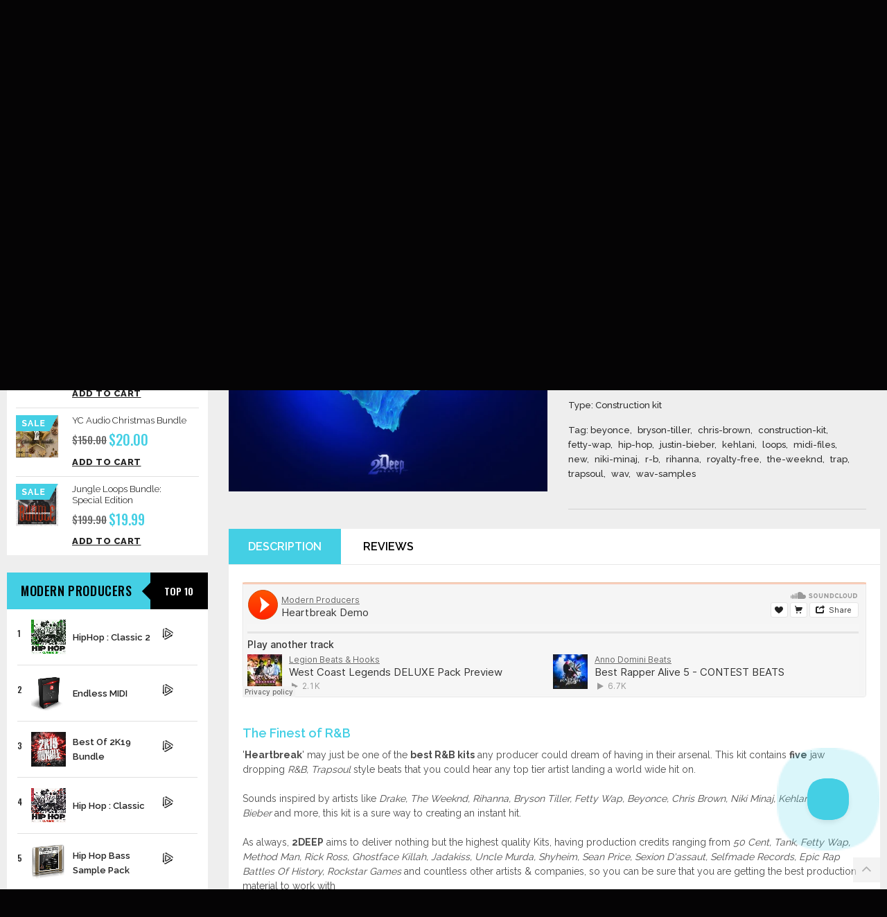

--- FILE ---
content_type: text/html; charset=utf-8
request_url: https://www.modernproducers.com/products/heartbreak
body_size: 58596
content:
<!doctype html>
<!--[if IE 8 ]>    <html lang="en" class="no-js ie8"> <![endif]-->
<!--[if (gt IE 9)|!(IE)]><!--> <html lang="en" class="no-js"> <!--<![endif]-->
<head>
  <!-- Global site tag (gtag.js) - Google Analytics -->
<script async src="https://www.googletagmanager.com/gtag/js?id=G-2GZERGTZJL"></script>
<script>
  window.dataLayer = window.dataLayer || [];
  function gtag(){dataLayer.push(arguments);}
  gtag('js', new Date());

  gtag('config', 'G-2GZERGTZJL');
</script>
  <meta name="google-site-verification" content="w7jMX1l-3BVfZZYF-Cf6J4Hw-6ex2g61MALNmZEG-kk" />
<!-- "snippets/limespot.liquid" was not rendered, the associated app was uninstalled -->
  
  <link rel="shortcut icon" href="//www.modernproducers.com/cdn/shop/t/40/assets/favicon.png?v=4635129042978652751753942678" type="image/png" />
  
  <meta charset="UTF-8">
  <meta http-equiv="Content-Type" content="text/html; charset=utf-8">
  <meta name="viewport" content="width=device-width, initial-scale=1, minimum-scale=1, maximum-scale=1" />
  <link rel="canonical" href="https://www.modernproducers.com/products/heartbreak" />



  
  <meta name="description" content="This may just be the best R&amp;B kits any producer could dream of having in their arsenal. Featuring 5 jaw dropping R&amp;B, Trapsoul style beats with hit status!" />
  

  
  <title>Heartbreak - Bryson Tiller Type Trapsoul Construction Kits | Modern Producers</title>
  

  


  <meta property="og:url" content="https://www.modernproducers.com/products/heartbreak" />
  <meta property="og:title" content="Heartbreak" />
  <meta property="og:description" content="The Finest of R&amp;amp;B &#39;Heartbreak&#39; may just be one of the best R&amp;amp;B kits any producer could dream of having in their arsenal. This kit contains five jaw dropping R&amp;amp;B, Trapsoul style beats that you could hear any top tier artist landing a world wide hit on. Sounds inspired by artists like Drake, The Weeknd, Rihanna, Bryson Tiller, Fetty Wap, Beyonce, Chris Brown, Niki Minaj, Kehlani, Justin Bieber and more, this kit is a sure way to creating an instant hit. As always, 2DEEP aims to deliver nothing but the highest quality Kits, having production credits ranging from 50 Cent," />
  <meta property="og:image" content="//www.modernproducers.com/cdn/shop/products/HEARTBREAK_CoverArt_medium.jpg?v=1496707412" />


  
  <link href='//fonts.googleapis.com/css?family=Open+Sans:400,300,600,700' rel='stylesheet' type='text/css'>
  

  
  
  <link href='//fonts.googleapis.com/css?family=Roboto:400,700' rel='stylesheet' type='text/css'>
  
  

  <link href="//netdna.bootstrapcdn.com/font-awesome/4.0.3/css/font-awesome.min.css" rel="stylesheet" type="text/css" media="all" />

  <link href="//www.modernproducers.com/cdn/shop/t/40/assets/jquery.responsive-slider.css?v=98082995775361072941753942678" rel="stylesheet" type="text/css" media="all" />

  
  <link href="//www.modernproducers.com/cdn/shop/t/40/assets/jquery.fancybox-buttons.css?v=137466922941398851261753943278" rel="stylesheet" type="text/css" media="all" />
  

  <link href="//www.modernproducers.com/cdn/shop/t/40/assets/cs.animate.css?v=40522597814820462281753942678" rel="stylesheet" type="text/css" media="all" />
  <link href="//www.modernproducers.com/cdn/shop/t/40/assets/application.css?v=80514146928840664241753943278" rel="stylesheet" type="text/css" media="all" />

  <link href="//www.modernproducers.com/cdn/shop/t/40/assets/jquery.owl.carousel.css?v=61617114953183219121753943278" rel="stylesheet" type="text/css" media="all" />

  <link href="//www.modernproducers.com/cdn/shop/t/40/assets/bootstrap.min.3x.css?v=140607463706455318341753942678" rel="stylesheet" type="text/css" media="all" />

  <link href="//www.modernproducers.com/cdn/shop/t/40/assets/cs.bootstrap.3x.css?v=104191100162331194891753942678" rel="stylesheet" type="text/css" media="all" />

  <link href="//www.modernproducers.com/cdn/shop/t/40/assets/cs.global.css?v=78555134307709084461753942678" rel="stylesheet" type="text/css" media="all" />
  <link href="//www.modernproducers.com/cdn/shop/t/40/assets/cs.style.css?v=33766253180410566531764185463" rel="stylesheet" type="text/css" media="all" />
  <link href="//www.modernproducers.com/cdn/shop/t/40/assets/cs.media.3x.css?v=11446996469584651061753942678" rel="stylesheet" type="text/css" media="all" />

  <!--[if IE 8 ]> <link href="//www.modernproducers.com/cdn/shop/t/40/assets/ie8.css?v=152228651764060681001753942678" rel="stylesheet" type="text/css" media="all" /> <![endif]-->

  

  <script src="//www.modernproducers.com/cdn/shop/t/40/assets/jquery-1.8.2.min.js?v=16839718699480930611753942678" type="text/javascript"></script>
  <script tpye="text/javascript" src="https://ig.instant-tokens.com/users/8a4d4729-06ad-4911-b123-32932649d681/instagram/17841400309930816/token.js?userSecret=3rllqt2xf221sinwq6tp6c"></script>
  <script src="//www.modernproducers.com/cdn/shop/t/40/assets/jquery.instagram.js?v=25243117731458025911753942678" type="text/javascript"></script>
  <script src="//www.modernproducers.com/cdn/shop/t/40/assets/jquery.imagesloaded.min.js?v=87590947715040177931753942678" type="text/javascript"></script>

  <script src="//www.modernproducers.com/cdn/shop/t/40/assets/bootstrap.min.3x.js?v=161915585427673092901753942678" type="text/javascript"></script>


  <script src="//www.modernproducers.com/cdn/shop/t/40/assets/jquery.event.move.js?v=94948047451081403981753942678" type="text/javascript"></script>
  <script src="//www.modernproducers.com/cdn/shop/t/40/assets/jquery.responsive-slider.min.js?v=12177785431732545151753942678" type="text/javascript"></script>


  

  <script src="//www.modernproducers.com/cdn/shop/t/40/assets/bootstrap-select.min.js?v=167641698481164472401753942678" type="text/javascript"></script>
  <script src="//www.modernproducers.com/cdn/shop/t/40/assets/modernizr.js?v=98655220835448841881753942678" type="text/javascript"></script>
  <script src="//www.modernproducers.com/cdn/shop/t/40/assets/cs.optionSelect.js?v=54338590596837047101753942678" type="text/javascript"></script>
  <script src="//www.modernproducers.com/cdn/shop/t/40/assets/cs.customSelect.js?v=147518210489575651421753942678" type="text/javascript"></script>
  <script src="//www.modernproducers.com/cdn/shop/t/40/assets/application.js?v=7164290524980272531753942678" type="text/javascript"></script>
  <script src="//www.modernproducers.com/cdn/shop/t/40/assets/jquery.owl.carousel.min.js?v=29039801512336166901753942678" type="text/javascript"></script>
    

  

  
  <script src="//www.modernproducers.com/cdn/shop/t/40/assets/jquery.fancybox-buttons.js?v=55176213373343787281753942678" type="text/javascript"></script>
  

  <script src="/services/javascripts/currencies.js" type="text/javascript"></script>
  <script src="//www.modernproducers.com/cdn/shop/t/40/assets/jquery.currencies.min.js?v=148731906405125217661753942678" type="text/javascript"></script>
  <script src="//www.modernproducers.com/cdn/shop/t/40/assets/cs.script.js?v=63273540700733530661753942678" type="text/javascript"></script>
 <script src="//www.modernproducers.com/cdn/shop/t/40/assets/custom.js?v=86225149032556793671754027706" type="text/javascript"></script>
  <!--[if lt IE 9]>
  <script src="//www.modernproducers.com/cdn/shop/t/40/assets/html5shiv.js?v=44730457711517181371753942678"></script>
  <script src="//www.modernproducers.com/cdn/shop/t/40/assets/respond.min.js?v=141691373683291253341753942678"></script>
  <link href="//www.modernproducers.com/cdn/shop/t/40/assets/respond-proxy.html" id="respond-proxy" rel="respond-proxy" />
  <link href="https://www.modernproducers.com/pages/respond-js" id="respond-redirect" rel="respond-redirect" />
  <script src="https://www.modernproducers.com/pages/respond-js" type="text/javascript"></script>
  <![endif]-->

  <script>window.performance && window.performance.mark && window.performance.mark('shopify.content_for_header.start');</script><meta name="google-site-verification" content="AuzfxKj5Fy9J2VzwK6IfgqvKlY3yFzNAQSLgnB-Aqgw">
<meta id="shopify-digital-wallet" name="shopify-digital-wallet" content="/1780792/digital_wallets/dialog">
<meta name="shopify-checkout-api-token" content="d16976a738ab47866770a259b46e1fd6">
<meta id="in-context-paypal-metadata" data-shop-id="1780792" data-venmo-supported="true" data-environment="production" data-locale="en_US" data-paypal-v4="true" data-currency="USD">
<link rel="alternate" type="application/json+oembed" href="https://www.modernproducers.com/products/heartbreak.oembed">
<script async="async" src="/checkouts/internal/preloads.js?locale=en-US"></script>
<link rel="preconnect" href="https://shop.app" crossorigin="anonymous">
<script async="async" src="https://shop.app/checkouts/internal/preloads.js?locale=en-US&shop_id=1780792" crossorigin="anonymous"></script>
<script id="apple-pay-shop-capabilities" type="application/json">{"shopId":1780792,"countryCode":"US","currencyCode":"USD","merchantCapabilities":["supports3DS"],"merchantId":"gid:\/\/shopify\/Shop\/1780792","merchantName":"Modern Producers","requiredBillingContactFields":["postalAddress","email"],"requiredShippingContactFields":["postalAddress","email"],"shippingType":"shipping","supportedNetworks":["visa","masterCard","amex","discover","elo","jcb"],"total":{"type":"pending","label":"Modern Producers","amount":"1.00"},"shopifyPaymentsEnabled":true,"supportsSubscriptions":true}</script>
<script id="shopify-features" type="application/json">{"accessToken":"d16976a738ab47866770a259b46e1fd6","betas":["rich-media-storefront-analytics"],"domain":"www.modernproducers.com","predictiveSearch":true,"shopId":1780792,"locale":"en"}</script>
<script>var Shopify = Shopify || {};
Shopify.shop = "drums-10.myshopify.com";
Shopify.locale = "en";
Shopify.currency = {"active":"USD","rate":"1.0"};
Shopify.country = "US";
Shopify.theme = {"name":"ModernProducers.com","id":127312986192,"schema_name":null,"schema_version":null,"theme_store_id":null,"role":"main"};
Shopify.theme.handle = "null";
Shopify.theme.style = {"id":null,"handle":null};
Shopify.cdnHost = "www.modernproducers.com/cdn";
Shopify.routes = Shopify.routes || {};
Shopify.routes.root = "/";</script>
<script type="module">!function(o){(o.Shopify=o.Shopify||{}).modules=!0}(window);</script>
<script>!function(o){function n(){var o=[];function n(){o.push(Array.prototype.slice.apply(arguments))}return n.q=o,n}var t=o.Shopify=o.Shopify||{};t.loadFeatures=n(),t.autoloadFeatures=n()}(window);</script>
<script>
  window.ShopifyPay = window.ShopifyPay || {};
  window.ShopifyPay.apiHost = "shop.app\/pay";
  window.ShopifyPay.redirectState = null;
</script>
<script id="shop-js-analytics" type="application/json">{"pageType":"product"}</script>
<script defer="defer" async type="module" src="//www.modernproducers.com/cdn/shopifycloud/shop-js/modules/v2/client.init-shop-cart-sync_BT-GjEfc.en.esm.js"></script>
<script defer="defer" async type="module" src="//www.modernproducers.com/cdn/shopifycloud/shop-js/modules/v2/chunk.common_D58fp_Oc.esm.js"></script>
<script defer="defer" async type="module" src="//www.modernproducers.com/cdn/shopifycloud/shop-js/modules/v2/chunk.modal_xMitdFEc.esm.js"></script>
<script type="module">
  await import("//www.modernproducers.com/cdn/shopifycloud/shop-js/modules/v2/client.init-shop-cart-sync_BT-GjEfc.en.esm.js");
await import("//www.modernproducers.com/cdn/shopifycloud/shop-js/modules/v2/chunk.common_D58fp_Oc.esm.js");
await import("//www.modernproducers.com/cdn/shopifycloud/shop-js/modules/v2/chunk.modal_xMitdFEc.esm.js");

  window.Shopify.SignInWithShop?.initShopCartSync?.({"fedCMEnabled":true,"windoidEnabled":true});

</script>
<script>
  window.Shopify = window.Shopify || {};
  if (!window.Shopify.featureAssets) window.Shopify.featureAssets = {};
  window.Shopify.featureAssets['shop-js'] = {"shop-cart-sync":["modules/v2/client.shop-cart-sync_DZOKe7Ll.en.esm.js","modules/v2/chunk.common_D58fp_Oc.esm.js","modules/v2/chunk.modal_xMitdFEc.esm.js"],"init-fed-cm":["modules/v2/client.init-fed-cm_B6oLuCjv.en.esm.js","modules/v2/chunk.common_D58fp_Oc.esm.js","modules/v2/chunk.modal_xMitdFEc.esm.js"],"shop-cash-offers":["modules/v2/client.shop-cash-offers_D2sdYoxE.en.esm.js","modules/v2/chunk.common_D58fp_Oc.esm.js","modules/v2/chunk.modal_xMitdFEc.esm.js"],"shop-login-button":["modules/v2/client.shop-login-button_QeVjl5Y3.en.esm.js","modules/v2/chunk.common_D58fp_Oc.esm.js","modules/v2/chunk.modal_xMitdFEc.esm.js"],"pay-button":["modules/v2/client.pay-button_DXTOsIq6.en.esm.js","modules/v2/chunk.common_D58fp_Oc.esm.js","modules/v2/chunk.modal_xMitdFEc.esm.js"],"shop-button":["modules/v2/client.shop-button_DQZHx9pm.en.esm.js","modules/v2/chunk.common_D58fp_Oc.esm.js","modules/v2/chunk.modal_xMitdFEc.esm.js"],"avatar":["modules/v2/client.avatar_BTnouDA3.en.esm.js"],"init-windoid":["modules/v2/client.init-windoid_CR1B-cfM.en.esm.js","modules/v2/chunk.common_D58fp_Oc.esm.js","modules/v2/chunk.modal_xMitdFEc.esm.js"],"init-shop-for-new-customer-accounts":["modules/v2/client.init-shop-for-new-customer-accounts_C_vY_xzh.en.esm.js","modules/v2/client.shop-login-button_QeVjl5Y3.en.esm.js","modules/v2/chunk.common_D58fp_Oc.esm.js","modules/v2/chunk.modal_xMitdFEc.esm.js"],"init-shop-email-lookup-coordinator":["modules/v2/client.init-shop-email-lookup-coordinator_BI7n9ZSv.en.esm.js","modules/v2/chunk.common_D58fp_Oc.esm.js","modules/v2/chunk.modal_xMitdFEc.esm.js"],"init-shop-cart-sync":["modules/v2/client.init-shop-cart-sync_BT-GjEfc.en.esm.js","modules/v2/chunk.common_D58fp_Oc.esm.js","modules/v2/chunk.modal_xMitdFEc.esm.js"],"shop-toast-manager":["modules/v2/client.shop-toast-manager_DiYdP3xc.en.esm.js","modules/v2/chunk.common_D58fp_Oc.esm.js","modules/v2/chunk.modal_xMitdFEc.esm.js"],"init-customer-accounts":["modules/v2/client.init-customer-accounts_D9ZNqS-Q.en.esm.js","modules/v2/client.shop-login-button_QeVjl5Y3.en.esm.js","modules/v2/chunk.common_D58fp_Oc.esm.js","modules/v2/chunk.modal_xMitdFEc.esm.js"],"init-customer-accounts-sign-up":["modules/v2/client.init-customer-accounts-sign-up_iGw4briv.en.esm.js","modules/v2/client.shop-login-button_QeVjl5Y3.en.esm.js","modules/v2/chunk.common_D58fp_Oc.esm.js","modules/v2/chunk.modal_xMitdFEc.esm.js"],"shop-follow-button":["modules/v2/client.shop-follow-button_CqMgW2wH.en.esm.js","modules/v2/chunk.common_D58fp_Oc.esm.js","modules/v2/chunk.modal_xMitdFEc.esm.js"],"checkout-modal":["modules/v2/client.checkout-modal_xHeaAweL.en.esm.js","modules/v2/chunk.common_D58fp_Oc.esm.js","modules/v2/chunk.modal_xMitdFEc.esm.js"],"shop-login":["modules/v2/client.shop-login_D91U-Q7h.en.esm.js","modules/v2/chunk.common_D58fp_Oc.esm.js","modules/v2/chunk.modal_xMitdFEc.esm.js"],"lead-capture":["modules/v2/client.lead-capture_BJmE1dJe.en.esm.js","modules/v2/chunk.common_D58fp_Oc.esm.js","modules/v2/chunk.modal_xMitdFEc.esm.js"],"payment-terms":["modules/v2/client.payment-terms_Ci9AEqFq.en.esm.js","modules/v2/chunk.common_D58fp_Oc.esm.js","modules/v2/chunk.modal_xMitdFEc.esm.js"]};
</script>
<script>(function() {
  var isLoaded = false;
  function asyncLoad() {
    if (isLoaded) return;
    isLoaded = true;
    var urls = ["https:\/\/upsells.boldapps.net\/v2_ui\/js\/UpsellTracker.js?shop=drums-10.myshopify.com","https:\/\/upsells.boldapps.net\/v2_ui\/js\/upsell.js?shop=drums-10.myshopify.com","\/\/secure.apps.shappify.com\/apps\/bundle\/generate_bundle.php?shop=drums-10.myshopify.com","https:\/\/bundles.boldapps.net\/bundles_install_check.js?shop=drums-10.myshopify.com","https:\/\/vendors.modernproducers.com\/js\/player.js?shop=drums-10.myshopify.com","https:\/\/cdn.hextom.com\/js\/eventpromotionbar.js?shop=drums-10.myshopify.com","https:\/\/cdn2.recomaticapp.com\/assets\/recomatic2-d60901eb8acae31afd5a260a2903e1671aed74ab1343cb9f748f5a2ae09c0b55.js?shop=drums-10.myshopify.com","https:\/\/cdn2.recomaticapp.com\/assets\/recomatic2-css-6a6ed46625fb825c2accec907ab713fccd930647bf5dd25b2d3b6f491311139a.js?shop=drums-10.myshopify.com","https:\/\/cdn.attn.tv\/modernprod\/dtag.js?shop=drums-10.myshopify.com"];
    for (var i = 0; i < urls.length; i++) {
      var s = document.createElement('script');
      s.type = 'text/javascript';
      s.async = true;
      s.src = urls[i];
      var x = document.getElementsByTagName('script')[0];
      x.parentNode.insertBefore(s, x);
    }
  };
  if(window.attachEvent) {
    window.attachEvent('onload', asyncLoad);
  } else {
    window.addEventListener('load', asyncLoad, false);
  }
})();</script>
<script id="__st">var __st={"a":1780792,"offset":-28800,"reqid":"a3e2d301-9263-4722-8407-c3affae98e4b-1769220493","pageurl":"www.modernproducers.com\/products\/heartbreak","u":"3ac242084fb9","p":"product","rtyp":"product","rid":9610326737};</script>
<script>window.ShopifyPaypalV4VisibilityTracking = true;</script>
<script id="form-persister">!function(){'use strict';const t='contact',e='new_comment',n=[[t,t],['blogs',e],['comments',e],[t,'customer']],o='password',r='form_key',c=['recaptcha-v3-token','g-recaptcha-response','h-captcha-response',o],s=()=>{try{return window.sessionStorage}catch{return}},i='__shopify_v',u=t=>t.elements[r],a=function(){const t=[...n].map((([t,e])=>`form[action*='/${t}']:not([data-nocaptcha='true']) input[name='form_type'][value='${e}']`)).join(',');var e;return e=t,()=>e?[...document.querySelectorAll(e)].map((t=>t.form)):[]}();function m(t){const e=u(t);a().includes(t)&&(!e||!e.value)&&function(t){try{if(!s())return;!function(t){const e=s();if(!e)return;const n=u(t);if(!n)return;const o=n.value;o&&e.removeItem(o)}(t);const e=Array.from(Array(32),(()=>Math.random().toString(36)[2])).join('');!function(t,e){u(t)||t.append(Object.assign(document.createElement('input'),{type:'hidden',name:r})),t.elements[r].value=e}(t,e),function(t,e){const n=s();if(!n)return;const r=[...t.querySelectorAll(`input[type='${o}']`)].map((({name:t})=>t)),u=[...c,...r],a={};for(const[o,c]of new FormData(t).entries())u.includes(o)||(a[o]=c);n.setItem(e,JSON.stringify({[i]:1,action:t.action,data:a}))}(t,e)}catch(e){console.error('failed to persist form',e)}}(t)}const f=t=>{if('true'===t.dataset.persistBound)return;const e=function(t,e){const n=function(t){return'function'==typeof t.submit?t.submit:HTMLFormElement.prototype.submit}(t).bind(t);return function(){let t;return()=>{t||(t=!0,(()=>{try{e(),n()}catch(t){(t=>{console.error('form submit failed',t)})(t)}})(),setTimeout((()=>t=!1),250))}}()}(t,(()=>{m(t)}));!function(t,e){if('function'==typeof t.submit&&'function'==typeof e)try{t.submit=e}catch{}}(t,e),t.addEventListener('submit',(t=>{t.preventDefault(),e()})),t.dataset.persistBound='true'};!function(){function t(t){const e=(t=>{const e=t.target;return e instanceof HTMLFormElement?e:e&&e.form})(t);e&&m(e)}document.addEventListener('submit',t),document.addEventListener('DOMContentLoaded',(()=>{const e=a();for(const t of e)f(t);var n;n=document.body,new window.MutationObserver((t=>{for(const e of t)if('childList'===e.type&&e.addedNodes.length)for(const t of e.addedNodes)1===t.nodeType&&'FORM'===t.tagName&&a().includes(t)&&f(t)})).observe(n,{childList:!0,subtree:!0,attributes:!1}),document.removeEventListener('submit',t)}))}()}();</script>
<script integrity="sha256-4kQ18oKyAcykRKYeNunJcIwy7WH5gtpwJnB7kiuLZ1E=" data-source-attribution="shopify.loadfeatures" defer="defer" src="//www.modernproducers.com/cdn/shopifycloud/storefront/assets/storefront/load_feature-a0a9edcb.js" crossorigin="anonymous"></script>
<script crossorigin="anonymous" defer="defer" src="//www.modernproducers.com/cdn/shopifycloud/storefront/assets/shopify_pay/storefront-65b4c6d7.js?v=20250812"></script>
<script data-source-attribution="shopify.dynamic_checkout.dynamic.init">var Shopify=Shopify||{};Shopify.PaymentButton=Shopify.PaymentButton||{isStorefrontPortableWallets:!0,init:function(){window.Shopify.PaymentButton.init=function(){};var t=document.createElement("script");t.src="https://www.modernproducers.com/cdn/shopifycloud/portable-wallets/latest/portable-wallets.en.js",t.type="module",document.head.appendChild(t)}};
</script>
<script data-source-attribution="shopify.dynamic_checkout.buyer_consent">
  function portableWalletsHideBuyerConsent(e){var t=document.getElementById("shopify-buyer-consent"),n=document.getElementById("shopify-subscription-policy-button");t&&n&&(t.classList.add("hidden"),t.setAttribute("aria-hidden","true"),n.removeEventListener("click",e))}function portableWalletsShowBuyerConsent(e){var t=document.getElementById("shopify-buyer-consent"),n=document.getElementById("shopify-subscription-policy-button");t&&n&&(t.classList.remove("hidden"),t.removeAttribute("aria-hidden"),n.addEventListener("click",e))}window.Shopify?.PaymentButton&&(window.Shopify.PaymentButton.hideBuyerConsent=portableWalletsHideBuyerConsent,window.Shopify.PaymentButton.showBuyerConsent=portableWalletsShowBuyerConsent);
</script>
<script data-source-attribution="shopify.dynamic_checkout.cart.bootstrap">document.addEventListener("DOMContentLoaded",(function(){function t(){return document.querySelector("shopify-accelerated-checkout-cart, shopify-accelerated-checkout")}if(t())Shopify.PaymentButton.init();else{new MutationObserver((function(e,n){t()&&(Shopify.PaymentButton.init(),n.disconnect())})).observe(document.body,{childList:!0,subtree:!0})}}));
</script>
<script id='scb4127' type='text/javascript' async='' src='https://www.modernproducers.com/cdn/shopifycloud/privacy-banner/storefront-banner.js'></script><link id="shopify-accelerated-checkout-styles" rel="stylesheet" media="screen" href="https://www.modernproducers.com/cdn/shopifycloud/portable-wallets/latest/accelerated-checkout-backwards-compat.css" crossorigin="anonymous">
<style id="shopify-accelerated-checkout-cart">
        #shopify-buyer-consent {
  margin-top: 1em;
  display: inline-block;
  width: 100%;
}

#shopify-buyer-consent.hidden {
  display: none;
}

#shopify-subscription-policy-button {
  background: none;
  border: none;
  padding: 0;
  text-decoration: underline;
  font-size: inherit;
  cursor: pointer;
}

#shopify-subscription-policy-button::before {
  box-shadow: none;
}

      </style>

<script>window.performance && window.performance.mark && window.performance.mark('shopify.content_for_header.end');</script>
<script id="bold-platform-data" type="application/json">
{
  "shop": {
    "domain": "www.modernproducers.com",
    "permanent_domain": "drums-10.myshopify.com",
    "url": "https://www.modernproducers.com",
    "secure_url": "https://www.modernproducers.com",
    "money_format": "\u003cspan class=money\u003e${{amount}}\u003c\/span\u003e",
    "currency": "USD"
  },
  "customer": {
    "id": null,
    "tags": null
  },
  "cart": {"note":null,"attributes":{},"original_total_price":0,"total_price":0,"total_discount":0,"total_weight":0.0,"item_count":0,"items":[],"requires_shipping":false,"currency":"USD","items_subtotal_price":0,"cart_level_discount_applications":[],"checkout_charge_amount":0},
  "line_item_products": [],
  "template": "product",
  "product": {"id":9610326737,"title":"Heartbreak","handle":"heartbreak","description":"\u003ciframe width=\"100%\" height=\"166\" scrolling=\"no\" frameborder=\"no\" src=\"https:\/\/w.soundcloud.com\/player\/?url=https%3A\/\/api.soundcloud.com\/tracks\/326335111\u0026amp;color=ff5500\u0026amp;auto_play=true\u0026amp;hide_related=false\u0026amp;show_comments=true\u0026amp;show_user=true\u0026amp;show_reposts=false\"\u003e\u003c\/iframe\u003e\u003cbr\u003e\u003cbr\u003e\n\u003ch2\u003eThe Finest of R\u0026amp;B\u003c\/h2\u003e\n\u003cp\u003e'\u003cstrong\u003eHeartbreak\u003c\/strong\u003e' may just be one of the \u003cstrong\u003ebest R\u0026amp;B kits\u003c\/strong\u003e any producer could dream of having in their arsenal. This kit contains \u003cstrong\u003efive\u003c\/strong\u003e jaw dropping \u003cem\u003eR\u0026amp;B, Trapsoul\u003c\/em\u003e style beats that you could hear any top tier artist landing a world wide hit on.\u003cbr\u003e\u003cbr\u003e Sounds inspired by artists like \u003cem\u003eDrake, The Weeknd, Rihanna, Bryson Tiller, Fetty Wap, Beyonce, Chris Brown, Niki Minaj, Kehlani, Justin Bieber\u003c\/em\u003e and more, this kit is a sure way to creating an instant hit.\u003cbr\u003e\u003cbr\u003e As always, \u003cstrong\u003e2DEEP\u003c\/strong\u003e aims to deliver nothing but the highest quality Kits, having production credits ranging from\u003cem\u003e 50 Cent, Tank, Fetty Wap, Method Man, Rick Ross, Ghostface Killah, Jadakiss, Uncle Murda, Shyheim, Sean Price, Sexion D'assaut, Selfmade Records, Epic Rap Battles Of History, Rockstar Games\u003c\/em\u003e and countless other artists \u0026amp; companies, so you can be sure that you are getting the best production material to work with\u003c\/p\u003e\n\u003cbr\u003e\n\u003ch2\u003eProduct Includes: \u003c\/h2\u003e\n\u003cdiv\u003e\n\u003cul\u003e\n\u003cli\u003e5 Construction Kits\u003c\/li\u003e\n\u003cli\u003e24-Bit WAV Loops\u003c\/li\u003e\n\u003cli\u003e102 WAV Files\u003c\/li\u003e\n\u003cli\u003e491 MB of Content\u003c\/li\u003e\n\u003cli\u003eFully Mixed Audio Demo\u003c\/li\u003e\n\u003cli\u003e100% Royalty-Free\u003c\/li\u003e\n\u003c\/ul\u003e\n\u003c\/div\u003e\n\u003cdiv\u003e\n\u003cdiv\u003e\n\u003cdiv\u003e\n\u003cdiv\u003e\n\u003cul\u003e\u003c\/ul\u003e\n\u003c\/div\u003e\n\u003c\/div\u003e\n\u003c\/div\u003e\n\u003c\/div\u003e\n\u003cdiv\u003e\n\u003cdiv\u003e\n\u003cdiv\u003e\n\u003cdiv\u003e\n\u003cdiv\u003e\n\u003cdiv\u003e\n\u003cdiv\u003e\n\u003cdiv\u003e\n\u003cp\u003e \u003c\/p\u003e\n\u003c\/div\u003e\n\u003cdiv\u003e\u003c\/div\u003e\n\u003c\/div\u003e\n\u003cdiv\u003e\u003c\/div\u003e\n\u003c\/div\u003e\n\u003cdiv\u003e\u003c\/div\u003e\n\u003c\/div\u003e\n\u003cdiv\u003e\u003c\/div\u003e\n\u003c\/div\u003e\n\u003cdiv\u003e\u003c\/div\u003e\n\u003c\/div\u003e\n\u003cdiv\u003e\u003c\/div\u003e\n\u003c\/div\u003e\n\u003cdiv\u003e\u003c\/div\u003e\n\u003c\/div\u003e\n\u003cdiv\u003e\u003c\/div\u003e\n\u003ch3\u003e\u003cimg src=\"https:\/\/cdn.shopify.com\/s\/files\/1\/0178\/0792\/files\/front_grande.jpg?2672\" alt=\"\"\u003e\u003c\/h3\u003e\n\u003ch3\u003e\u003cstrong\u003ePlease Note:\u003c\/strong\u003e\u003c\/h3\u003e\n\u003cdiv\u003e\u003cstrong\u003eAll products are instantly downloadable after purchase - you'll receive a download link by e-mail automatically after check out.\u003c\/strong\u003e\u003c\/div\u003e\n\u003cdiv\u003e\n\u003cstrong\u003eWe're so confident you'll love our products that we offer a 100% satisfaction guarantee and free exchanges.\u003cbr\u003e\u003cbr\u003e\u003c\/strong\u003e\n\u003ch2\u003e4 Great Reasons to buy from us:\u003cbr\u003e\u003cbr\u003e\u003cimg src=\"https:\/\/cdn.shopify.com\/s\/files\/1\/0178\/0792\/files\/Guarantee_1.png?v=1492729147\" alt=\"Satisfaction 100% Guaranteed\"\u003e\u003cimg src=\"https:\/\/cdn.shopify.com\/s\/files\/1\/0178\/0792\/files\/Guarantee_3.png?v=1492729157\" alt=\"Lowest Price Promise\"\u003e\u003cimg src=\"https:\/\/cdn.shopify.com\/s\/files\/1\/0178\/0792\/files\/Guarantee_2.png?v=1492729163\" alt=\"Secure Ordering\"\u003e\u003cimg src=\"https:\/\/cdn.shopify.com\/s\/files\/1\/0178\/0792\/files\/Guarantee_4.png?v=1492729168\" alt=\"Easy Returns\"\u003e\n\u003c\/h2\u003e\n\u003cp\u003e \u003c\/p\u003e\n\u003c\/div\u003e","published_at":"2017-06-13T09:00:00-07:00","created_at":"2017-06-05T16:15:01-07:00","vendor":"2DEEP","type":"Construction kit","tags":["Beyonce","Bryson Tiller","Chris Brown","Construction kit","Fetty Wap","hip hop","Justin Bieber","Kehlani","loops","MIDI Files","new","Niki Minaj","R\u0026B","Rihanna","royalty free","The Weeknd","Trap","Trapsoul","wav","wav samples"],"price":1999,"price_min":1999,"price_max":1999,"available":true,"price_varies":false,"compare_at_price":2499,"compare_at_price_min":2499,"compare_at_price_max":2499,"compare_at_price_varies":false,"variants":[{"id":35515043921,"title":"Digital download","option1":"Digital download","option2":null,"option3":null,"sku":"","requires_shipping":false,"taxable":false,"featured_image":null,"available":true,"name":"Heartbreak - Digital download","public_title":"Digital download","options":["Digital download"],"price":1999,"weight":0,"compare_at_price":2499,"inventory_quantity":-153,"inventory_management":null,"inventory_policy":"deny","barcode":"","requires_selling_plan":false,"selling_plan_allocations":[]}],"images":["\/\/www.modernproducers.com\/cdn\/shop\/products\/HEARTBREAK_CoverArt.jpg?v=1496707412"],"featured_image":"\/\/www.modernproducers.com\/cdn\/shop\/products\/HEARTBREAK_CoverArt.jpg?v=1496707412","options":["Title"],"media":[{"alt":"Heartbreak - Bryson Tiller Type Trapsoul Construction Kits","id":230337544272,"position":1,"preview_image":{"aspect_ratio":1.0,"height":900,"width":900,"src":"\/\/www.modernproducers.com\/cdn\/shop\/products\/HEARTBREAK_CoverArt.jpg?v=1496707412"},"aspect_ratio":1.0,"height":900,"media_type":"image","src":"\/\/www.modernproducers.com\/cdn\/shop\/products\/HEARTBREAK_CoverArt.jpg?v=1496707412","width":900}],"requires_selling_plan":false,"selling_plan_groups":[],"content":"\u003ciframe width=\"100%\" height=\"166\" scrolling=\"no\" frameborder=\"no\" src=\"https:\/\/w.soundcloud.com\/player\/?url=https%3A\/\/api.soundcloud.com\/tracks\/326335111\u0026amp;color=ff5500\u0026amp;auto_play=true\u0026amp;hide_related=false\u0026amp;show_comments=true\u0026amp;show_user=true\u0026amp;show_reposts=false\"\u003e\u003c\/iframe\u003e\u003cbr\u003e\u003cbr\u003e\n\u003ch2\u003eThe Finest of R\u0026amp;B\u003c\/h2\u003e\n\u003cp\u003e'\u003cstrong\u003eHeartbreak\u003c\/strong\u003e' may just be one of the \u003cstrong\u003ebest R\u0026amp;B kits\u003c\/strong\u003e any producer could dream of having in their arsenal. This kit contains \u003cstrong\u003efive\u003c\/strong\u003e jaw dropping \u003cem\u003eR\u0026amp;B, Trapsoul\u003c\/em\u003e style beats that you could hear any top tier artist landing a world wide hit on.\u003cbr\u003e\u003cbr\u003e Sounds inspired by artists like \u003cem\u003eDrake, The Weeknd, Rihanna, Bryson Tiller, Fetty Wap, Beyonce, Chris Brown, Niki Minaj, Kehlani, Justin Bieber\u003c\/em\u003e and more, this kit is a sure way to creating an instant hit.\u003cbr\u003e\u003cbr\u003e As always, \u003cstrong\u003e2DEEP\u003c\/strong\u003e aims to deliver nothing but the highest quality Kits, having production credits ranging from\u003cem\u003e 50 Cent, Tank, Fetty Wap, Method Man, Rick Ross, Ghostface Killah, Jadakiss, Uncle Murda, Shyheim, Sean Price, Sexion D'assaut, Selfmade Records, Epic Rap Battles Of History, Rockstar Games\u003c\/em\u003e and countless other artists \u0026amp; companies, so you can be sure that you are getting the best production material to work with\u003c\/p\u003e\n\u003cbr\u003e\n\u003ch2\u003eProduct Includes: \u003c\/h2\u003e\n\u003cdiv\u003e\n\u003cul\u003e\n\u003cli\u003e5 Construction Kits\u003c\/li\u003e\n\u003cli\u003e24-Bit WAV Loops\u003c\/li\u003e\n\u003cli\u003e102 WAV Files\u003c\/li\u003e\n\u003cli\u003e491 MB of Content\u003c\/li\u003e\n\u003cli\u003eFully Mixed Audio Demo\u003c\/li\u003e\n\u003cli\u003e100% Royalty-Free\u003c\/li\u003e\n\u003c\/ul\u003e\n\u003c\/div\u003e\n\u003cdiv\u003e\n\u003cdiv\u003e\n\u003cdiv\u003e\n\u003cdiv\u003e\n\u003cul\u003e\u003c\/ul\u003e\n\u003c\/div\u003e\n\u003c\/div\u003e\n\u003c\/div\u003e\n\u003c\/div\u003e\n\u003cdiv\u003e\n\u003cdiv\u003e\n\u003cdiv\u003e\n\u003cdiv\u003e\n\u003cdiv\u003e\n\u003cdiv\u003e\n\u003cdiv\u003e\n\u003cdiv\u003e\n\u003cp\u003e \u003c\/p\u003e\n\u003c\/div\u003e\n\u003cdiv\u003e\u003c\/div\u003e\n\u003c\/div\u003e\n\u003cdiv\u003e\u003c\/div\u003e\n\u003c\/div\u003e\n\u003cdiv\u003e\u003c\/div\u003e\n\u003c\/div\u003e\n\u003cdiv\u003e\u003c\/div\u003e\n\u003c\/div\u003e\n\u003cdiv\u003e\u003c\/div\u003e\n\u003c\/div\u003e\n\u003cdiv\u003e\u003c\/div\u003e\n\u003c\/div\u003e\n\u003cdiv\u003e\u003c\/div\u003e\n\u003c\/div\u003e\n\u003cdiv\u003e\u003c\/div\u003e\n\u003ch3\u003e\u003cimg src=\"https:\/\/cdn.shopify.com\/s\/files\/1\/0178\/0792\/files\/front_grande.jpg?2672\" alt=\"\"\u003e\u003c\/h3\u003e\n\u003ch3\u003e\u003cstrong\u003ePlease Note:\u003c\/strong\u003e\u003c\/h3\u003e\n\u003cdiv\u003e\u003cstrong\u003eAll products are instantly downloadable after purchase - you'll receive a download link by e-mail automatically after check out.\u003c\/strong\u003e\u003c\/div\u003e\n\u003cdiv\u003e\n\u003cstrong\u003eWe're so confident you'll love our products that we offer a 100% satisfaction guarantee and free exchanges.\u003cbr\u003e\u003cbr\u003e\u003c\/strong\u003e\n\u003ch2\u003e4 Great Reasons to buy from us:\u003cbr\u003e\u003cbr\u003e\u003cimg src=\"https:\/\/cdn.shopify.com\/s\/files\/1\/0178\/0792\/files\/Guarantee_1.png?v=1492729147\" alt=\"Satisfaction 100% Guaranteed\"\u003e\u003cimg src=\"https:\/\/cdn.shopify.com\/s\/files\/1\/0178\/0792\/files\/Guarantee_3.png?v=1492729157\" alt=\"Lowest Price Promise\"\u003e\u003cimg src=\"https:\/\/cdn.shopify.com\/s\/files\/1\/0178\/0792\/files\/Guarantee_2.png?v=1492729163\" alt=\"Secure Ordering\"\u003e\u003cimg src=\"https:\/\/cdn.shopify.com\/s\/files\/1\/0178\/0792\/files\/Guarantee_4.png?v=1492729168\" alt=\"Easy Returns\"\u003e\n\u003c\/h2\u003e\n\u003cp\u003e \u003c\/p\u003e\n\u003c\/div\u003e"},
  "collection": null
}
</script>

<script src="https://static.boldcommerce.com/bold-platform/sf/pr.js" type="text/javascript"></script>

<style>
  .money[data-product-id], .money[data-product-handle], .money[data-variant-id], .money[data-line-index], .money[data-cart-total] {
    animation: moneyAnimation 0s 2s forwards; visibility: hidden;
  }
  @keyframes moneyAnimation { to { visibility: visible; } }
  .shappify_qb_grid {
    width: auto;
    background: #fff;
    margin: 8px 0;
  }
  .shappify_qb_grid, .shappify_qb_grid td, .shappify_qb_grid th {
    text-align: left;
    padding: 5px;
    border: 1px solid #ccc;
    border-collapse: collapse;
  }
</style><script>window.BOLD = window.BOLD || {};
    window.BOLD.common = window.BOLD.common || {};
    window.BOLD.common.Shopify = window.BOLD.common.Shopify || {};
    window.BOLD.common.Shopify.shop = {
      domain: 'www.modernproducers.com',
      permanent_domain: 'drums-10.myshopify.com',
      url: 'https://www.modernproducers.com',
      secure_url: 'https://www.modernproducers.com',
      money_format: "\u003cspan class=money\u003e${{amount}}\u003c\/span\u003e",
      currency: "USD"
    };
    window.BOLD.common.Shopify.customer = {
      id: null,
      tags: null,
    };
    window.BOLD.common.Shopify.cart = {"note":null,"attributes":{},"original_total_price":0,"total_price":0,"total_discount":0,"total_weight":0.0,"item_count":0,"items":[],"requires_shipping":false,"currency":"USD","items_subtotal_price":0,"cart_level_discount_applications":[],"checkout_charge_amount":0};
    window.BOLD.common.template = 'product';window.BOLD.common.Shopify.formatMoney = function(money, format) {
        function n(t, e) {
            return "undefined" == typeof t ? e : t
        }
        function r(t, e, r, i) {
            if (e = n(e, 2),
                r = n(r, ","),
                i = n(i, "."),
            isNaN(t) || null == t)
                return 0;
            t = (t / 100).toFixed(e);
            var o = t.split(".")
                , a = o[0].replace(/(\d)(?=(\d\d\d)+(?!\d))/g, "$1" + r)
                , s = o[1] ? i + o[1] : "";
            return a + s
        }
        "string" == typeof money && (money = money.replace(".", ""));
        var i = ""
            , o = /\{\{\s*(\w+)\s*\}\}/
            , a = format || window.BOLD.common.Shopify.shop.money_format || window.Shopify.money_format || "$ {{ amount }}";
        switch (a.match(o)[1]) {
            case "amount":
                i = r(money, 2, ",", ".");
                break;
            case "amount_no_decimals":
                i = r(money, 0, ",", ".");
                break;
            case "amount_with_comma_separator":
                i = r(money, 2, ".", ",");
                break;
            case "amount_no_decimals_with_comma_separator":
                i = r(money, 0, ".", ",");
                break;
            case "amount_with_space_separator":
                i = r(money, 2, " ", ",");
                break;
            case "amount_no_decimals_with_space_separator":
                i = r(money, 0, " ", ",");
                break;
            case "amount_with_apostrophe_separator":
                i = r(money, 2, "'", ".");
                break;
        }
        return a.replace(o, i);
    };
    window.BOLD.common.Shopify.saveProduct = function (handle, product) {
      if (typeof handle === 'string' && typeof window.BOLD.common.Shopify.products[handle] === 'undefined') {
        if (typeof product === 'number') {
          window.BOLD.common.Shopify.handles[product] = handle;
          product = { id: product };
        }
        window.BOLD.common.Shopify.products[handle] = product;
      }
    };
    window.BOLD.common.Shopify.saveVariant = function (variant_id, variant) {
      if (typeof variant_id === 'number' && typeof window.BOLD.common.Shopify.variants[variant_id] === 'undefined') {
        window.BOLD.common.Shopify.variants[variant_id] = variant;
      }
    };window.BOLD.common.Shopify.products = window.BOLD.common.Shopify.products || {};
    window.BOLD.common.Shopify.variants = window.BOLD.common.Shopify.variants || {};
    window.BOLD.common.Shopify.handles = window.BOLD.common.Shopify.handles || {};window.BOLD.common.Shopify.handle = "heartbreak"
window.BOLD.common.Shopify.saveProduct("heartbreak", 9610326737);window.BOLD.common.Shopify.saveVariant(35515043921, { product_id: 9610326737, product_handle: "heartbreak", price: 1999, group_id: '', csp_metafield: {}});window.BOLD.apps_installed = {"Product Bundles":2,"Product Upsell":3} || {};window.BOLD.common.Shopify.metafields = window.BOLD.common.Shopify.metafields || {};window.BOLD.common.Shopify.metafields["bold_rp"] = {};window.BOLD.common.Shopify.metafields["bold_csp_defaults"] = {};window.BOLD.common.cacheParams = window.BOLD.common.cacheParams || {};
</script><script>
  window.BOLD.common.cacheParams.bundles = 1607540721;
</script>

<link href="//www.modernproducers.com/cdn/shop/t/40/assets/bold-upsell.css?v=51915886505602322711753942678" rel="stylesheet" type="text/css" media="all" />
<link href="//www.modernproducers.com/cdn/shop/t/40/assets/bold-upsell-custom.css?v=150135899998303055901753942678" rel="stylesheet" type="text/css" media="all" />
<script src="https://bundles.boldapps.net/js/bundles.js" type="text/javascript"></script>
<link href="//www.modernproducers.com/cdn/shop/t/40/assets/bold-bundles.css?v=5139014446511476171753942678" rel="stylesheet" type="text/css" media="all" /><link href="//www.modernproducers.com/cdn/shop/t/40/assets/bold.css?v=78082786217135098371753942678" rel="stylesheet" type="text/css" media="all" />

  <!-- SCN CODE START -->
  <script>
  var scnHiddenVariants = ["(BK ","Free Gift","100% Off"];
  function scnProduct(product) {
    var newVariants = [], i, isValid, variantIndex, priceMin = product.price_max;
    for (variantIndex in product.variants) {
      var variant = product.variants[variantIndex];
      if (typeof variant != 'object') {
        continue;
      }
      isValid = true;
      for (i in scnHiddenVariants) {

        if (typeof variant == 'object' && variant.title.indexOf(scnHiddenVariants[i]) != -1) {
          isValid = false;
        }
      }
      if (isValid) {
        newVariants.push(variant);
        if (priceMin < variant.price) {
          priceMin = variant.price;
        }
      }
    }

    product.variants = newVariants;
    product.price = priceMin;
    product.price_min = priceMin;
    product.price_varies = product.price_min != product.price_max;
    return product;
  }


  if (typeof jQuery != "undefined") {
    setTimeout(function () {
      function _htmlEncode(html) {
        return document.createElement('a').appendChild(
          document.createTextNode(html)).parentNode.innerHTML;
      }

      jQuery('a.sca-qv-button').each(function () {
        var quickViewImage = jQuery(this).closest('i');
        var product = quickViewImage.find('span');
        var productJson, productText;
        if (product.length) {
          try {
            productJson = JSON.parse(product.html());
          } catch (ex) {
            return;
          }

          productText = JSON.stringify(scnProduct(productJson));
          product.html(_htmlEncode(productText));
        }
      });
    }, 500);
  }
</script>
  <!-- SCN CODE END -->	
<!-- BEGIN app block: shopify://apps/attentive/blocks/attn-tag/8df62c72-8fe4-407e-a5b3-72132be30a0d --><script type="text/javascript" src="https://cdn.attn.tv/modernprod/dtag.js?source=app-embed" defer="defer"></script>


<!-- END app block --><!-- BEGIN app block: shopify://apps/klaviyo-email-marketing-sms/blocks/klaviyo-onsite-embed/2632fe16-c075-4321-a88b-50b567f42507 -->












  <script async src="https://static.klaviyo.com/onsite/js/WS9br5/klaviyo.js?company_id=WS9br5"></script>
  <script>!function(){if(!window.klaviyo){window._klOnsite=window._klOnsite||[];try{window.klaviyo=new Proxy({},{get:function(n,i){return"push"===i?function(){var n;(n=window._klOnsite).push.apply(n,arguments)}:function(){for(var n=arguments.length,o=new Array(n),w=0;w<n;w++)o[w]=arguments[w];var t="function"==typeof o[o.length-1]?o.pop():void 0,e=new Promise((function(n){window._klOnsite.push([i].concat(o,[function(i){t&&t(i),n(i)}]))}));return e}}})}catch(n){window.klaviyo=window.klaviyo||[],window.klaviyo.push=function(){var n;(n=window._klOnsite).push.apply(n,arguments)}}}}();</script>

  
    <script id="viewed_product">
      if (item == null) {
        var _learnq = _learnq || [];

        var MetafieldReviews = null
        var MetafieldYotpoRating = null
        var MetafieldYotpoCount = null
        var MetafieldLooxRating = null
        var MetafieldLooxCount = null
        var okendoProduct = null
        var okendoProductReviewCount = null
        var okendoProductReviewAverageValue = null
        try {
          // The following fields are used for Customer Hub recently viewed in order to add reviews.
          // This information is not part of __kla_viewed. Instead, it is part of __kla_viewed_reviewed_items
          MetafieldReviews = {};
          MetafieldYotpoRating = null
          MetafieldYotpoCount = null
          MetafieldLooxRating = null
          MetafieldLooxCount = null

          okendoProduct = null
          // If the okendo metafield is not legacy, it will error, which then requires the new json formatted data
          if (okendoProduct && 'error' in okendoProduct) {
            okendoProduct = null
          }
          okendoProductReviewCount = okendoProduct ? okendoProduct.reviewCount : null
          okendoProductReviewAverageValue = okendoProduct ? okendoProduct.reviewAverageValue : null
        } catch (error) {
          console.error('Error in Klaviyo onsite reviews tracking:', error);
        }

        var item = {
          Name: "Heartbreak",
          ProductID: 9610326737,
          Categories: ["Best Seller (Home Page Charts)","Bestsellers","Construction Kits","Current Deals","New Products","WAV Format"],
          ImageURL: "https://www.modernproducers.com/cdn/shop/products/HEARTBREAK_CoverArt_grande.jpg?v=1496707412",
          URL: "https://www.modernproducers.com/products/heartbreak",
          Brand: "2DEEP",
          Price: "$19.99",
          Value: "19.99",
          CompareAtPrice: "$24.99"
        };
        _learnq.push(['track', 'Viewed Product', item]);
        _learnq.push(['trackViewedItem', {
          Title: item.Name,
          ItemId: item.ProductID,
          Categories: item.Categories,
          ImageUrl: item.ImageURL,
          Url: item.URL,
          Metadata: {
            Brand: item.Brand,
            Price: item.Price,
            Value: item.Value,
            CompareAtPrice: item.CompareAtPrice
          },
          metafields:{
            reviews: MetafieldReviews,
            yotpo:{
              rating: MetafieldYotpoRating,
              count: MetafieldYotpoCount,
            },
            loox:{
              rating: MetafieldLooxRating,
              count: MetafieldLooxCount,
            },
            okendo: {
              rating: okendoProductReviewAverageValue,
              count: okendoProductReviewCount,
            }
          }
        }]);
      }
    </script>
  




  <script>
    window.klaviyoReviewsProductDesignMode = false
  </script>



  <!-- BEGIN app snippet: customer-hub-data --><script>
  if (!window.customerHub) {
    window.customerHub = {};
  }
  window.customerHub.storefrontRoutes = {
    login: "/account/login?return_url=%2F%23k-hub",
    register: "/account/register?return_url=%2F%23k-hub",
    logout: "/account/logout",
    profile: "/account",
    addresses: "/account/addresses",
  };
  
  window.customerHub.userId = null;
  
  window.customerHub.storeDomain = "drums-10.myshopify.com";

  
    window.customerHub.activeProduct = {
      name: "Heartbreak",
      category: null,
      imageUrl: "https://www.modernproducers.com/cdn/shop/products/HEARTBREAK_CoverArt_grande.jpg?v=1496707412",
      id: "9610326737",
      link: "https://www.modernproducers.com/products/heartbreak",
      variants: [
        
          {
            id: "35515043921",
            
            imageUrl: null,
            
            price: "1999",
            currency: "USD",
            availableForSale: true,
            title: "Digital download",
          },
        
      ],
    };
    window.customerHub.activeProduct.variants.forEach((variant) => {
        
        variant.price = `${variant.price.slice(0, -2)}.${variant.price.slice(-2)}`;
    });
  

  
    window.customerHub.storeLocale = {
        currentLanguage: 'en',
        currentCountry: 'US',
        availableLanguages: [
          
            {
              iso_code: 'en',
              endonym_name: 'English'
            }
          
        ],
        availableCountries: [
          
            {
              iso_code: 'AF',
              name: 'Afghanistan',
              currency_code: 'AFN'
            },
          
            {
              iso_code: 'AX',
              name: 'Åland Islands',
              currency_code: 'EUR'
            },
          
            {
              iso_code: 'AL',
              name: 'Albania',
              currency_code: 'ALL'
            },
          
            {
              iso_code: 'DZ',
              name: 'Algeria',
              currency_code: 'DZD'
            },
          
            {
              iso_code: 'AD',
              name: 'Andorra',
              currency_code: 'EUR'
            },
          
            {
              iso_code: 'AO',
              name: 'Angola',
              currency_code: 'USD'
            },
          
            {
              iso_code: 'AI',
              name: 'Anguilla',
              currency_code: 'XCD'
            },
          
            {
              iso_code: 'AG',
              name: 'Antigua &amp; Barbuda',
              currency_code: 'XCD'
            },
          
            {
              iso_code: 'AR',
              name: 'Argentina',
              currency_code: 'USD'
            },
          
            {
              iso_code: 'AM',
              name: 'Armenia',
              currency_code: 'AMD'
            },
          
            {
              iso_code: 'AW',
              name: 'Aruba',
              currency_code: 'AWG'
            },
          
            {
              iso_code: 'AC',
              name: 'Ascension Island',
              currency_code: 'SHP'
            },
          
            {
              iso_code: 'AU',
              name: 'Australia',
              currency_code: 'AUD'
            },
          
            {
              iso_code: 'AT',
              name: 'Austria',
              currency_code: 'EUR'
            },
          
            {
              iso_code: 'AZ',
              name: 'Azerbaijan',
              currency_code: 'AZN'
            },
          
            {
              iso_code: 'BS',
              name: 'Bahamas',
              currency_code: 'BSD'
            },
          
            {
              iso_code: 'BH',
              name: 'Bahrain',
              currency_code: 'USD'
            },
          
            {
              iso_code: 'BD',
              name: 'Bangladesh',
              currency_code: 'BDT'
            },
          
            {
              iso_code: 'BB',
              name: 'Barbados',
              currency_code: 'BBD'
            },
          
            {
              iso_code: 'BE',
              name: 'Belgium',
              currency_code: 'EUR'
            },
          
            {
              iso_code: 'BZ',
              name: 'Belize',
              currency_code: 'BZD'
            },
          
            {
              iso_code: 'BJ',
              name: 'Benin',
              currency_code: 'XOF'
            },
          
            {
              iso_code: 'BM',
              name: 'Bermuda',
              currency_code: 'USD'
            },
          
            {
              iso_code: 'BT',
              name: 'Bhutan',
              currency_code: 'USD'
            },
          
            {
              iso_code: 'BO',
              name: 'Bolivia',
              currency_code: 'BOB'
            },
          
            {
              iso_code: 'BA',
              name: 'Bosnia &amp; Herzegovina',
              currency_code: 'BAM'
            },
          
            {
              iso_code: 'BW',
              name: 'Botswana',
              currency_code: 'BWP'
            },
          
            {
              iso_code: 'BR',
              name: 'Brazil',
              currency_code: 'USD'
            },
          
            {
              iso_code: 'IO',
              name: 'British Indian Ocean Territory',
              currency_code: 'USD'
            },
          
            {
              iso_code: 'VG',
              name: 'British Virgin Islands',
              currency_code: 'USD'
            },
          
            {
              iso_code: 'BN',
              name: 'Brunei',
              currency_code: 'BND'
            },
          
            {
              iso_code: 'BG',
              name: 'Bulgaria',
              currency_code: 'EUR'
            },
          
            {
              iso_code: 'BF',
              name: 'Burkina Faso',
              currency_code: 'XOF'
            },
          
            {
              iso_code: 'BI',
              name: 'Burundi',
              currency_code: 'BIF'
            },
          
            {
              iso_code: 'KH',
              name: 'Cambodia',
              currency_code: 'KHR'
            },
          
            {
              iso_code: 'CM',
              name: 'Cameroon',
              currency_code: 'XAF'
            },
          
            {
              iso_code: 'CA',
              name: 'Canada',
              currency_code: 'CAD'
            },
          
            {
              iso_code: 'CV',
              name: 'Cape Verde',
              currency_code: 'CVE'
            },
          
            {
              iso_code: 'BQ',
              name: 'Caribbean Netherlands',
              currency_code: 'USD'
            },
          
            {
              iso_code: 'KY',
              name: 'Cayman Islands',
              currency_code: 'KYD'
            },
          
            {
              iso_code: 'CF',
              name: 'Central African Republic',
              currency_code: 'XAF'
            },
          
            {
              iso_code: 'TD',
              name: 'Chad',
              currency_code: 'XAF'
            },
          
            {
              iso_code: 'CL',
              name: 'Chile',
              currency_code: 'USD'
            },
          
            {
              iso_code: 'CN',
              name: 'China',
              currency_code: 'CNY'
            },
          
            {
              iso_code: 'CX',
              name: 'Christmas Island',
              currency_code: 'AUD'
            },
          
            {
              iso_code: 'CC',
              name: 'Cocos (Keeling) Islands',
              currency_code: 'AUD'
            },
          
            {
              iso_code: 'CO',
              name: 'Colombia',
              currency_code: 'USD'
            },
          
            {
              iso_code: 'KM',
              name: 'Comoros',
              currency_code: 'KMF'
            },
          
            {
              iso_code: 'CG',
              name: 'Congo - Brazzaville',
              currency_code: 'XAF'
            },
          
            {
              iso_code: 'CD',
              name: 'Congo - Kinshasa',
              currency_code: 'CDF'
            },
          
            {
              iso_code: 'CK',
              name: 'Cook Islands',
              currency_code: 'NZD'
            },
          
            {
              iso_code: 'CR',
              name: 'Costa Rica',
              currency_code: 'CRC'
            },
          
            {
              iso_code: 'CI',
              name: 'Côte d’Ivoire',
              currency_code: 'XOF'
            },
          
            {
              iso_code: 'HR',
              name: 'Croatia',
              currency_code: 'EUR'
            },
          
            {
              iso_code: 'CW',
              name: 'Curaçao',
              currency_code: 'ANG'
            },
          
            {
              iso_code: 'CY',
              name: 'Cyprus',
              currency_code: 'EUR'
            },
          
            {
              iso_code: 'CZ',
              name: 'Czechia',
              currency_code: 'CZK'
            },
          
            {
              iso_code: 'DK',
              name: 'Denmark',
              currency_code: 'DKK'
            },
          
            {
              iso_code: 'DJ',
              name: 'Djibouti',
              currency_code: 'DJF'
            },
          
            {
              iso_code: 'DM',
              name: 'Dominica',
              currency_code: 'XCD'
            },
          
            {
              iso_code: 'DO',
              name: 'Dominican Republic',
              currency_code: 'DOP'
            },
          
            {
              iso_code: 'EC',
              name: 'Ecuador',
              currency_code: 'USD'
            },
          
            {
              iso_code: 'EG',
              name: 'Egypt',
              currency_code: 'EGP'
            },
          
            {
              iso_code: 'SV',
              name: 'El Salvador',
              currency_code: 'USD'
            },
          
            {
              iso_code: 'GQ',
              name: 'Equatorial Guinea',
              currency_code: 'XAF'
            },
          
            {
              iso_code: 'ER',
              name: 'Eritrea',
              currency_code: 'USD'
            },
          
            {
              iso_code: 'EE',
              name: 'Estonia',
              currency_code: 'EUR'
            },
          
            {
              iso_code: 'SZ',
              name: 'Eswatini',
              currency_code: 'USD'
            },
          
            {
              iso_code: 'ET',
              name: 'Ethiopia',
              currency_code: 'ETB'
            },
          
            {
              iso_code: 'FK',
              name: 'Falkland Islands',
              currency_code: 'FKP'
            },
          
            {
              iso_code: 'FO',
              name: 'Faroe Islands',
              currency_code: 'DKK'
            },
          
            {
              iso_code: 'FJ',
              name: 'Fiji',
              currency_code: 'FJD'
            },
          
            {
              iso_code: 'FI',
              name: 'Finland',
              currency_code: 'EUR'
            },
          
            {
              iso_code: 'FR',
              name: 'France',
              currency_code: 'EUR'
            },
          
            {
              iso_code: 'GF',
              name: 'French Guiana',
              currency_code: 'EUR'
            },
          
            {
              iso_code: 'PF',
              name: 'French Polynesia',
              currency_code: 'XPF'
            },
          
            {
              iso_code: 'TF',
              name: 'French Southern Territories',
              currency_code: 'EUR'
            },
          
            {
              iso_code: 'GA',
              name: 'Gabon',
              currency_code: 'XOF'
            },
          
            {
              iso_code: 'GM',
              name: 'Gambia',
              currency_code: 'GMD'
            },
          
            {
              iso_code: 'GE',
              name: 'Georgia',
              currency_code: 'USD'
            },
          
            {
              iso_code: 'DE',
              name: 'Germany',
              currency_code: 'EUR'
            },
          
            {
              iso_code: 'GH',
              name: 'Ghana',
              currency_code: 'USD'
            },
          
            {
              iso_code: 'GI',
              name: 'Gibraltar',
              currency_code: 'GBP'
            },
          
            {
              iso_code: 'GR',
              name: 'Greece',
              currency_code: 'EUR'
            },
          
            {
              iso_code: 'GL',
              name: 'Greenland',
              currency_code: 'DKK'
            },
          
            {
              iso_code: 'GD',
              name: 'Grenada',
              currency_code: 'XCD'
            },
          
            {
              iso_code: 'GP',
              name: 'Guadeloupe',
              currency_code: 'EUR'
            },
          
            {
              iso_code: 'GT',
              name: 'Guatemala',
              currency_code: 'GTQ'
            },
          
            {
              iso_code: 'GG',
              name: 'Guernsey',
              currency_code: 'GBP'
            },
          
            {
              iso_code: 'GN',
              name: 'Guinea',
              currency_code: 'GNF'
            },
          
            {
              iso_code: 'GW',
              name: 'Guinea-Bissau',
              currency_code: 'XOF'
            },
          
            {
              iso_code: 'GY',
              name: 'Guyana',
              currency_code: 'GYD'
            },
          
            {
              iso_code: 'HT',
              name: 'Haiti',
              currency_code: 'USD'
            },
          
            {
              iso_code: 'HN',
              name: 'Honduras',
              currency_code: 'HNL'
            },
          
            {
              iso_code: 'HK',
              name: 'Hong Kong SAR',
              currency_code: 'HKD'
            },
          
            {
              iso_code: 'HU',
              name: 'Hungary',
              currency_code: 'HUF'
            },
          
            {
              iso_code: 'IS',
              name: 'Iceland',
              currency_code: 'ISK'
            },
          
            {
              iso_code: 'IN',
              name: 'India',
              currency_code: 'INR'
            },
          
            {
              iso_code: 'ID',
              name: 'Indonesia',
              currency_code: 'IDR'
            },
          
            {
              iso_code: 'IQ',
              name: 'Iraq',
              currency_code: 'USD'
            },
          
            {
              iso_code: 'IE',
              name: 'Ireland',
              currency_code: 'EUR'
            },
          
            {
              iso_code: 'IM',
              name: 'Isle of Man',
              currency_code: 'GBP'
            },
          
            {
              iso_code: 'IL',
              name: 'Israel',
              currency_code: 'ILS'
            },
          
            {
              iso_code: 'IT',
              name: 'Italy',
              currency_code: 'EUR'
            },
          
            {
              iso_code: 'JM',
              name: 'Jamaica',
              currency_code: 'JMD'
            },
          
            {
              iso_code: 'JP',
              name: 'Japan',
              currency_code: 'JPY'
            },
          
            {
              iso_code: 'JE',
              name: 'Jersey',
              currency_code: 'USD'
            },
          
            {
              iso_code: 'JO',
              name: 'Jordan',
              currency_code: 'USD'
            },
          
            {
              iso_code: 'KZ',
              name: 'Kazakhstan',
              currency_code: 'KZT'
            },
          
            {
              iso_code: 'KE',
              name: 'Kenya',
              currency_code: 'KES'
            },
          
            {
              iso_code: 'KI',
              name: 'Kiribati',
              currency_code: 'USD'
            },
          
            {
              iso_code: 'XK',
              name: 'Kosovo',
              currency_code: 'EUR'
            },
          
            {
              iso_code: 'KW',
              name: 'Kuwait',
              currency_code: 'USD'
            },
          
            {
              iso_code: 'KG',
              name: 'Kyrgyzstan',
              currency_code: 'KGS'
            },
          
            {
              iso_code: 'LA',
              name: 'Laos',
              currency_code: 'LAK'
            },
          
            {
              iso_code: 'LV',
              name: 'Latvia',
              currency_code: 'EUR'
            },
          
            {
              iso_code: 'LB',
              name: 'Lebanon',
              currency_code: 'LBP'
            },
          
            {
              iso_code: 'LS',
              name: 'Lesotho',
              currency_code: 'USD'
            },
          
            {
              iso_code: 'LR',
              name: 'Liberia',
              currency_code: 'USD'
            },
          
            {
              iso_code: 'LY',
              name: 'Libya',
              currency_code: 'USD'
            },
          
            {
              iso_code: 'LI',
              name: 'Liechtenstein',
              currency_code: 'CHF'
            },
          
            {
              iso_code: 'LT',
              name: 'Lithuania',
              currency_code: 'EUR'
            },
          
            {
              iso_code: 'LU',
              name: 'Luxembourg',
              currency_code: 'EUR'
            },
          
            {
              iso_code: 'MO',
              name: 'Macao SAR',
              currency_code: 'MOP'
            },
          
            {
              iso_code: 'MG',
              name: 'Madagascar',
              currency_code: 'USD'
            },
          
            {
              iso_code: 'MW',
              name: 'Malawi',
              currency_code: 'MWK'
            },
          
            {
              iso_code: 'MY',
              name: 'Malaysia',
              currency_code: 'MYR'
            },
          
            {
              iso_code: 'MV',
              name: 'Maldives',
              currency_code: 'MVR'
            },
          
            {
              iso_code: 'ML',
              name: 'Mali',
              currency_code: 'XOF'
            },
          
            {
              iso_code: 'MT',
              name: 'Malta',
              currency_code: 'EUR'
            },
          
            {
              iso_code: 'MQ',
              name: 'Martinique',
              currency_code: 'EUR'
            },
          
            {
              iso_code: 'MR',
              name: 'Mauritania',
              currency_code: 'USD'
            },
          
            {
              iso_code: 'MU',
              name: 'Mauritius',
              currency_code: 'MUR'
            },
          
            {
              iso_code: 'YT',
              name: 'Mayotte',
              currency_code: 'EUR'
            },
          
            {
              iso_code: 'MX',
              name: 'Mexico',
              currency_code: 'USD'
            },
          
            {
              iso_code: 'MD',
              name: 'Moldova',
              currency_code: 'MDL'
            },
          
            {
              iso_code: 'MC',
              name: 'Monaco',
              currency_code: 'EUR'
            },
          
            {
              iso_code: 'MN',
              name: 'Mongolia',
              currency_code: 'MNT'
            },
          
            {
              iso_code: 'ME',
              name: 'Montenegro',
              currency_code: 'EUR'
            },
          
            {
              iso_code: 'MS',
              name: 'Montserrat',
              currency_code: 'XCD'
            },
          
            {
              iso_code: 'MA',
              name: 'Morocco',
              currency_code: 'MAD'
            },
          
            {
              iso_code: 'MZ',
              name: 'Mozambique',
              currency_code: 'USD'
            },
          
            {
              iso_code: 'MM',
              name: 'Myanmar (Burma)',
              currency_code: 'MMK'
            },
          
            {
              iso_code: 'NA',
              name: 'Namibia',
              currency_code: 'USD'
            },
          
            {
              iso_code: 'NR',
              name: 'Nauru',
              currency_code: 'AUD'
            },
          
            {
              iso_code: 'NP',
              name: 'Nepal',
              currency_code: 'NPR'
            },
          
            {
              iso_code: 'NL',
              name: 'Netherlands',
              currency_code: 'EUR'
            },
          
            {
              iso_code: 'NC',
              name: 'New Caledonia',
              currency_code: 'XPF'
            },
          
            {
              iso_code: 'NZ',
              name: 'New Zealand',
              currency_code: 'NZD'
            },
          
            {
              iso_code: 'NI',
              name: 'Nicaragua',
              currency_code: 'NIO'
            },
          
            {
              iso_code: 'NE',
              name: 'Niger',
              currency_code: 'XOF'
            },
          
            {
              iso_code: 'NG',
              name: 'Nigeria',
              currency_code: 'NGN'
            },
          
            {
              iso_code: 'NU',
              name: 'Niue',
              currency_code: 'NZD'
            },
          
            {
              iso_code: 'NF',
              name: 'Norfolk Island',
              currency_code: 'AUD'
            },
          
            {
              iso_code: 'MK',
              name: 'North Macedonia',
              currency_code: 'MKD'
            },
          
            {
              iso_code: 'NO',
              name: 'Norway',
              currency_code: 'USD'
            },
          
            {
              iso_code: 'OM',
              name: 'Oman',
              currency_code: 'USD'
            },
          
            {
              iso_code: 'PK',
              name: 'Pakistan',
              currency_code: 'PKR'
            },
          
            {
              iso_code: 'PS',
              name: 'Palestinian Territories',
              currency_code: 'ILS'
            },
          
            {
              iso_code: 'PA',
              name: 'Panama',
              currency_code: 'USD'
            },
          
            {
              iso_code: 'PG',
              name: 'Papua New Guinea',
              currency_code: 'PGK'
            },
          
            {
              iso_code: 'PY',
              name: 'Paraguay',
              currency_code: 'PYG'
            },
          
            {
              iso_code: 'PE',
              name: 'Peru',
              currency_code: 'PEN'
            },
          
            {
              iso_code: 'PH',
              name: 'Philippines',
              currency_code: 'PHP'
            },
          
            {
              iso_code: 'PN',
              name: 'Pitcairn Islands',
              currency_code: 'NZD'
            },
          
            {
              iso_code: 'PL',
              name: 'Poland',
              currency_code: 'PLN'
            },
          
            {
              iso_code: 'PT',
              name: 'Portugal',
              currency_code: 'EUR'
            },
          
            {
              iso_code: 'QA',
              name: 'Qatar',
              currency_code: 'QAR'
            },
          
            {
              iso_code: 'RE',
              name: 'Réunion',
              currency_code: 'EUR'
            },
          
            {
              iso_code: 'RO',
              name: 'Romania',
              currency_code: 'RON'
            },
          
            {
              iso_code: 'RW',
              name: 'Rwanda',
              currency_code: 'RWF'
            },
          
            {
              iso_code: 'WS',
              name: 'Samoa',
              currency_code: 'WST'
            },
          
            {
              iso_code: 'SM',
              name: 'San Marino',
              currency_code: 'EUR'
            },
          
            {
              iso_code: 'ST',
              name: 'São Tomé &amp; Príncipe',
              currency_code: 'STD'
            },
          
            {
              iso_code: 'SA',
              name: 'Saudi Arabia',
              currency_code: 'SAR'
            },
          
            {
              iso_code: 'SN',
              name: 'Senegal',
              currency_code: 'XOF'
            },
          
            {
              iso_code: 'RS',
              name: 'Serbia',
              currency_code: 'RSD'
            },
          
            {
              iso_code: 'SC',
              name: 'Seychelles',
              currency_code: 'USD'
            },
          
            {
              iso_code: 'SL',
              name: 'Sierra Leone',
              currency_code: 'SLL'
            },
          
            {
              iso_code: 'SG',
              name: 'Singapore',
              currency_code: 'SGD'
            },
          
            {
              iso_code: 'SX',
              name: 'Sint Maarten',
              currency_code: 'ANG'
            },
          
            {
              iso_code: 'SK',
              name: 'Slovakia',
              currency_code: 'EUR'
            },
          
            {
              iso_code: 'SI',
              name: 'Slovenia',
              currency_code: 'EUR'
            },
          
            {
              iso_code: 'SB',
              name: 'Solomon Islands',
              currency_code: 'SBD'
            },
          
            {
              iso_code: 'SO',
              name: 'Somalia',
              currency_code: 'USD'
            },
          
            {
              iso_code: 'ZA',
              name: 'South Africa',
              currency_code: 'USD'
            },
          
            {
              iso_code: 'GS',
              name: 'South Georgia &amp; South Sandwich Islands',
              currency_code: 'GBP'
            },
          
            {
              iso_code: 'KR',
              name: 'South Korea',
              currency_code: 'KRW'
            },
          
            {
              iso_code: 'SS',
              name: 'South Sudan',
              currency_code: 'USD'
            },
          
            {
              iso_code: 'ES',
              name: 'Spain',
              currency_code: 'EUR'
            },
          
            {
              iso_code: 'LK',
              name: 'Sri Lanka',
              currency_code: 'LKR'
            },
          
            {
              iso_code: 'BL',
              name: 'St. Barthélemy',
              currency_code: 'EUR'
            },
          
            {
              iso_code: 'SH',
              name: 'St. Helena',
              currency_code: 'SHP'
            },
          
            {
              iso_code: 'KN',
              name: 'St. Kitts &amp; Nevis',
              currency_code: 'XCD'
            },
          
            {
              iso_code: 'LC',
              name: 'St. Lucia',
              currency_code: 'XCD'
            },
          
            {
              iso_code: 'MF',
              name: 'St. Martin',
              currency_code: 'EUR'
            },
          
            {
              iso_code: 'PM',
              name: 'St. Pierre &amp; Miquelon',
              currency_code: 'EUR'
            },
          
            {
              iso_code: 'VC',
              name: 'St. Vincent &amp; Grenadines',
              currency_code: 'XCD'
            },
          
            {
              iso_code: 'SD',
              name: 'Sudan',
              currency_code: 'USD'
            },
          
            {
              iso_code: 'SR',
              name: 'Suriname',
              currency_code: 'USD'
            },
          
            {
              iso_code: 'SJ',
              name: 'Svalbard &amp; Jan Mayen',
              currency_code: 'USD'
            },
          
            {
              iso_code: 'SE',
              name: 'Sweden',
              currency_code: 'SEK'
            },
          
            {
              iso_code: 'CH',
              name: 'Switzerland',
              currency_code: 'CHF'
            },
          
            {
              iso_code: 'TW',
              name: 'Taiwan',
              currency_code: 'TWD'
            },
          
            {
              iso_code: 'TJ',
              name: 'Tajikistan',
              currency_code: 'TJS'
            },
          
            {
              iso_code: 'TZ',
              name: 'Tanzania',
              currency_code: 'TZS'
            },
          
            {
              iso_code: 'TH',
              name: 'Thailand',
              currency_code: 'THB'
            },
          
            {
              iso_code: 'TL',
              name: 'Timor-Leste',
              currency_code: 'USD'
            },
          
            {
              iso_code: 'TG',
              name: 'Togo',
              currency_code: 'XOF'
            },
          
            {
              iso_code: 'TK',
              name: 'Tokelau',
              currency_code: 'NZD'
            },
          
            {
              iso_code: 'TO',
              name: 'Tonga',
              currency_code: 'TOP'
            },
          
            {
              iso_code: 'TT',
              name: 'Trinidad &amp; Tobago',
              currency_code: 'TTD'
            },
          
            {
              iso_code: 'TA',
              name: 'Tristan da Cunha',
              currency_code: 'GBP'
            },
          
            {
              iso_code: 'TN',
              name: 'Tunisia',
              currency_code: 'USD'
            },
          
            {
              iso_code: 'TR',
              name: 'Türkiye',
              currency_code: 'USD'
            },
          
            {
              iso_code: 'TM',
              name: 'Turkmenistan',
              currency_code: 'USD'
            },
          
            {
              iso_code: 'TC',
              name: 'Turks &amp; Caicos Islands',
              currency_code: 'USD'
            },
          
            {
              iso_code: 'TV',
              name: 'Tuvalu',
              currency_code: 'AUD'
            },
          
            {
              iso_code: 'UM',
              name: 'U.S. Outlying Islands',
              currency_code: 'USD'
            },
          
            {
              iso_code: 'UG',
              name: 'Uganda',
              currency_code: 'UGX'
            },
          
            {
              iso_code: 'UA',
              name: 'Ukraine',
              currency_code: 'UAH'
            },
          
            {
              iso_code: 'AE',
              name: 'United Arab Emirates',
              currency_code: 'AED'
            },
          
            {
              iso_code: 'GB',
              name: 'United Kingdom',
              currency_code: 'GBP'
            },
          
            {
              iso_code: 'US',
              name: 'United States',
              currency_code: 'USD'
            },
          
            {
              iso_code: 'UY',
              name: 'Uruguay',
              currency_code: 'UYU'
            },
          
            {
              iso_code: 'UZ',
              name: 'Uzbekistan',
              currency_code: 'UZS'
            },
          
            {
              iso_code: 'VU',
              name: 'Vanuatu',
              currency_code: 'VUV'
            },
          
            {
              iso_code: 'VA',
              name: 'Vatican City',
              currency_code: 'EUR'
            },
          
            {
              iso_code: 'VE',
              name: 'Venezuela',
              currency_code: 'USD'
            },
          
            {
              iso_code: 'VN',
              name: 'Vietnam',
              currency_code: 'VND'
            },
          
            {
              iso_code: 'WF',
              name: 'Wallis &amp; Futuna',
              currency_code: 'XPF'
            },
          
            {
              iso_code: 'EH',
              name: 'Western Sahara',
              currency_code: 'MAD'
            },
          
            {
              iso_code: 'YE',
              name: 'Yemen',
              currency_code: 'YER'
            },
          
            {
              iso_code: 'ZM',
              name: 'Zambia',
              currency_code: 'USD'
            },
          
            {
              iso_code: 'ZW',
              name: 'Zimbabwe',
              currency_code: 'USD'
            }
          
        ]
    };
  
</script>
<!-- END app snippet -->



  <!-- BEGIN app snippet: customer-hub-replace-links -->
<script>
  function replaceAccountLinks() {
    const selector =
      'a[href$="/account/login"], a[href$="/account"], a[href^="https://shopify.com/"][href*="/account"], a[href*="/customer_identity/redirect"], a[href*="/customer_authentication/redirect"], a[href$="/account';
    const accountLinksNodes = document.querySelectorAll(selector);
    for (const node of accountLinksNodes) {
      const ignore = node.dataset.kHubIgnore !== undefined && node.dataset.kHubIgnore !== 'false';
      if (!ignore) {
        // Any login links to Shopify's account system, point them at the customer hub instead.
        node.href = '#k-hub';
        /**
         * There are some themes which apply a page transition on every click of an anchor tag (usually a fade-out) that's supposed to be faded back in when the next page loads.
         * However, since clicking the k-hub link doesn't trigger a page load, the page gets stuck on a blank screen.
         * Luckily, these themes usually have a className you can add to links to skip the transition.
         * Let's hope that all such themes are consistent/copy each other and just proactively add those classNames when we replace the link.
         **/
        node.classList.add('no-transition', 'js-no-transition');
      }
    }
  }

  
    if (document.readyState === 'complete') {
      replaceAccountLinks();
    } else {
      const controller = new AbortController();
      document.addEventListener(
        'readystatechange',
        () => {
          replaceAccountLinks(); // try to replace links both during `interactive` state and `complete` state
          if (document.readyState === 'complete') {
            // readystatechange can fire with "complete" multiple times per page load, so make sure we're not duplicating effort
            // by removing the listener afterwards.
            controller.abort();
          }
        },
        { signal: controller.signal },
      );
    }
  
</script>
<!-- END app snippet -->



<!-- END app block --><!-- BEGIN app block: shopify://apps/kaching-bundles/blocks/app-embed-block/6c637362-a106-4a32-94ac-94dcfd68cdb8 -->
<!-- Kaching Bundles App Embed -->

<!-- BEGIN app snippet: app-embed-content --><script>
  // Prevent duplicate initialization if both app embeds are enabled
  if (window.kachingBundlesAppEmbedLoaded) {
    console.warn('[Kaching Bundles] Multiple app embed blocks detected. Please disable one of them. Skipping duplicate initialization.');
  } else {
    window.kachingBundlesAppEmbedLoaded = true;
    window.kachingBundlesEnabled = true;
    window.kachingBundlesInitialized = false;

    // Allow calling kachingBundlesInitialize before the script is loaded
    (() => {
      let shouldInitialize = false;
      let realInitialize = null;

      window.kachingBundlesInitialize = () => {
        if (realInitialize) {
          realInitialize();
        } else {
          shouldInitialize = true;
        }
      };

      Object.defineProperty(window, '__kachingBundlesInitializeInternal', {
        set(fn) {
          realInitialize = fn;
          if (shouldInitialize) {
            shouldInitialize = false;
            fn();
          }
        },
        get() {
          return realInitialize;
        }
      });
    })();
  }
</script>

<script id="kaching-bundles-config" type="application/json">
  

  {
    "shopifyDomain": "drums-10.myshopify.com",
    "moneyFormat": "\u003cspan class=money\u003e${{amount}}\u003c\/span\u003e",
    "locale": "en",
    "liquidLocale": "en",
    "country": "US",
    "currencyRate": 1,
    "marketId": 1432092752,
    "productId": 9610326737,
    "storefrontAccessToken": "06de7978c844616a31aef839e81dae2e",
    "accessScopes": ["unauthenticated_read_product_inventory","unauthenticated_read_product_listings","unauthenticated_read_selling_plans"],
    "customApiHost": null,
    "keepQuantityInput": false,
    "ignoreDeselect": false,
    "ignoreUnitPrice": false,
    "requireCustomerLogin": false,
    "abTestsRunning": true,
    "webPixel": true,
    "b2bCustomer": false,
    "isLoggedIn": false,
    "preview": false,
    "defaultTranslations": {
      "system.out_of_stock": "There\u0026#39;s not enough items in our stock, please select smaller bundle.",
      "system.invalid_variant": "Sorry, this is not currently available.",
      "system.unavailable_option_value": "Unavailable"
    },
    "customSelectors": {
      "quantity": null,
      "addToCartButton": null,
      "variantPicker": null,
      "price": null,
      "priceCompare": null
    },
    "shopCustomStyles": "",
    "featureFlags": {"native_swatches_disabled":false,"remove_variant_change_delay":false,"legacy_saved_percentage":false,"initialize_with_form_variant":true,"disable_variant_option_sync":false,"observe_form_selling_plan":true,"price_rounding_v2":true,"variant_images":true,"hide_missing_variants":false,"intercept_cart_request":false,"reinitialize_morphed_placeholders":false}

  }
</script>



<link rel="modulepreload" href="https://cdn.shopify.com/extensions/019bebbf-8952-7dbe-b876-3746d8461a8b/kaching-bundles-1561/assets/kaching-bundles.js" crossorigin="anonymous" fetchpriority="high">
<script type="module" src="https://cdn.shopify.com/extensions/019bebbf-8952-7dbe-b876-3746d8461a8b/kaching-bundles-1561/assets/loader.js" crossorigin="anonymous" fetchpriority="high"></script>
<link rel="stylesheet" href="https://cdn.shopify.com/extensions/019bebbf-8952-7dbe-b876-3746d8461a8b/kaching-bundles-1561/assets/kaching-bundles.css" media="print" onload="this.media='all'" fetchpriority="high">

<style>
  .kaching-bundles__block {
    display: none;
  }

  .kaching-bundles-sticky-atc {
    display: none;
  }
</style>

<!-- BEGIN app snippet: product -->
  <script class="kaching-bundles-product" data-product-id="9610326737" data-main="true" type="application/json">
    {
      "id": 9610326737,
      "handle": "heartbreak",
      "url": "\/products\/heartbreak",
      "availableForSale": true,
      "title": "Heartbreak",
      "image": "\/\/www.modernproducers.com\/cdn\/shop\/products\/HEARTBREAK_CoverArt.jpg?height=200\u0026v=1496707412",
      "collectionIds": [82208391281,15139573,11220221,262676971600,30599740,30600096],
      "options": [
        
          {
            "defaultName": "Title",
            "name": "Title",
            "position": 1,
            "optionValues": [
              
                {
                  "id": 1263776104528,
                  "defaultName": "Digital download",
                  "name": "Digital download",
                  "swatch": {
                    "color": null,
                    "image": null
                  }
                }
              
            ]
          }
        
      ],
      "selectedVariantId": 35515043921,
      "variants": [
        
          {
            "id": 35515043921,
            "availableForSale": true,
            "price": 1999,
            "compareAtPrice": 2499,
            "options": ["Digital download"],
            "imageId": null,
            "image": null,
            "inventoryManagement": null,
            "inventoryPolicy": "deny",
            "inventoryQuantity": -153,
            "unitPriceQuantityValue": null,
            "unitPriceQuantityUnit": null,
            "unitPriceReferenceValue": null,
            "unitPriceReferenceUnit": null,
            "sellingPlans": [
              
            ]
          }
        
      ],
      "requiresSellingPlan": false,
      "sellingPlans": [
        
      ],
      "isNativeBundle": null,
      "metafields": {
        "text": null,
        "text2": null,
        "text3": null,
        "text4": null
      },
      "legacyMetafields": {
        "kaching_bundles": {
          "text": null,
          "text2": null
        }
      }
    }
  </script>

<!-- END app snippet --><!-- BEGIN app snippet: deal_blocks -->
  

  
    
      
    
  
    
      
    
  
    
      
    
  
    
      
    
  
    
      
    
  
    
      
    
  
    
      
    
  
    
      
    
  
    
      
    
  
    
      
    
  
    
      
    
  
    
      
    
  
    
      
    
  
    
      
    
  
    
      
    
  
    
      
    
  

  
    
  
    
  
    
  
    
  
    
  
    
  
    
  
    
  
    
  
    
  
    
  
    
  
    
  
    
  
    
  
    
  

  
    
  
    
  
    
  
    
  
    
  
    
  
    
  
    
  
    
  
    
  
    
  
    
  
    
  
    
  
    
  
    
  

  
    <script class="kaching-bundles-deal-block-settings" data-product-id="9610326737" type="application/json"></script>
  

  

<!-- END app snippet -->


<!-- END app snippet -->

<!-- Kaching Bundles App Embed End -->


<!-- END app block --><script src="https://cdn.shopify.com/extensions/019bc2d0-6182-7c57-a6b2-0b786d3800eb/event-promotion-bar-79/assets/eventpromotionbar.js" type="text/javascript" defer="defer"></script>
<link href="https://cdn.shopify.com/extensions/af3a5012-9155-402e-a204-da027a5e50a5/bold-product-upsell-31/assets/app.css" rel="stylesheet" type="text/css" media="all">
<link href="https://monorail-edge.shopifysvc.com" rel="dns-prefetch">
<script>(function(){if ("sendBeacon" in navigator && "performance" in window) {try {var session_token_from_headers = performance.getEntriesByType('navigation')[0].serverTiming.find(x => x.name == '_s').description;} catch {var session_token_from_headers = undefined;}var session_cookie_matches = document.cookie.match(/_shopify_s=([^;]*)/);var session_token_from_cookie = session_cookie_matches && session_cookie_matches.length === 2 ? session_cookie_matches[1] : "";var session_token = session_token_from_headers || session_token_from_cookie || "";function handle_abandonment_event(e) {var entries = performance.getEntries().filter(function(entry) {return /monorail-edge.shopifysvc.com/.test(entry.name);});if (!window.abandonment_tracked && entries.length === 0) {window.abandonment_tracked = true;var currentMs = Date.now();var navigation_start = performance.timing.navigationStart;var payload = {shop_id: 1780792,url: window.location.href,navigation_start,duration: currentMs - navigation_start,session_token,page_type: "product"};window.navigator.sendBeacon("https://monorail-edge.shopifysvc.com/v1/produce", JSON.stringify({schema_id: "online_store_buyer_site_abandonment/1.1",payload: payload,metadata: {event_created_at_ms: currentMs,event_sent_at_ms: currentMs}}));}}window.addEventListener('pagehide', handle_abandonment_event);}}());</script>
<script id="web-pixels-manager-setup">(function e(e,d,r,n,o){if(void 0===o&&(o={}),!Boolean(null===(a=null===(i=window.Shopify)||void 0===i?void 0:i.analytics)||void 0===a?void 0:a.replayQueue)){var i,a;window.Shopify=window.Shopify||{};var t=window.Shopify;t.analytics=t.analytics||{};var s=t.analytics;s.replayQueue=[],s.publish=function(e,d,r){return s.replayQueue.push([e,d,r]),!0};try{self.performance.mark("wpm:start")}catch(e){}var l=function(){var e={modern:/Edge?\/(1{2}[4-9]|1[2-9]\d|[2-9]\d{2}|\d{4,})\.\d+(\.\d+|)|Firefox\/(1{2}[4-9]|1[2-9]\d|[2-9]\d{2}|\d{4,})\.\d+(\.\d+|)|Chrom(ium|e)\/(9{2}|\d{3,})\.\d+(\.\d+|)|(Maci|X1{2}).+ Version\/(15\.\d+|(1[6-9]|[2-9]\d|\d{3,})\.\d+)([,.]\d+|)( \(\w+\)|)( Mobile\/\w+|) Safari\/|Chrome.+OPR\/(9{2}|\d{3,})\.\d+\.\d+|(CPU[ +]OS|iPhone[ +]OS|CPU[ +]iPhone|CPU IPhone OS|CPU iPad OS)[ +]+(15[._]\d+|(1[6-9]|[2-9]\d|\d{3,})[._]\d+)([._]\d+|)|Android:?[ /-](13[3-9]|1[4-9]\d|[2-9]\d{2}|\d{4,})(\.\d+|)(\.\d+|)|Android.+Firefox\/(13[5-9]|1[4-9]\d|[2-9]\d{2}|\d{4,})\.\d+(\.\d+|)|Android.+Chrom(ium|e)\/(13[3-9]|1[4-9]\d|[2-9]\d{2}|\d{4,})\.\d+(\.\d+|)|SamsungBrowser\/([2-9]\d|\d{3,})\.\d+/,legacy:/Edge?\/(1[6-9]|[2-9]\d|\d{3,})\.\d+(\.\d+|)|Firefox\/(5[4-9]|[6-9]\d|\d{3,})\.\d+(\.\d+|)|Chrom(ium|e)\/(5[1-9]|[6-9]\d|\d{3,})\.\d+(\.\d+|)([\d.]+$|.*Safari\/(?![\d.]+ Edge\/[\d.]+$))|(Maci|X1{2}).+ Version\/(10\.\d+|(1[1-9]|[2-9]\d|\d{3,})\.\d+)([,.]\d+|)( \(\w+\)|)( Mobile\/\w+|) Safari\/|Chrome.+OPR\/(3[89]|[4-9]\d|\d{3,})\.\d+\.\d+|(CPU[ +]OS|iPhone[ +]OS|CPU[ +]iPhone|CPU IPhone OS|CPU iPad OS)[ +]+(10[._]\d+|(1[1-9]|[2-9]\d|\d{3,})[._]\d+)([._]\d+|)|Android:?[ /-](13[3-9]|1[4-9]\d|[2-9]\d{2}|\d{4,})(\.\d+|)(\.\d+|)|Mobile Safari.+OPR\/([89]\d|\d{3,})\.\d+\.\d+|Android.+Firefox\/(13[5-9]|1[4-9]\d|[2-9]\d{2}|\d{4,})\.\d+(\.\d+|)|Android.+Chrom(ium|e)\/(13[3-9]|1[4-9]\d|[2-9]\d{2}|\d{4,})\.\d+(\.\d+|)|Android.+(UC? ?Browser|UCWEB|U3)[ /]?(15\.([5-9]|\d{2,})|(1[6-9]|[2-9]\d|\d{3,})\.\d+)\.\d+|SamsungBrowser\/(5\.\d+|([6-9]|\d{2,})\.\d+)|Android.+MQ{2}Browser\/(14(\.(9|\d{2,})|)|(1[5-9]|[2-9]\d|\d{3,})(\.\d+|))(\.\d+|)|K[Aa][Ii]OS\/(3\.\d+|([4-9]|\d{2,})\.\d+)(\.\d+|)/},d=e.modern,r=e.legacy,n=navigator.userAgent;return n.match(d)?"modern":n.match(r)?"legacy":"unknown"}(),u="modern"===l?"modern":"legacy",c=(null!=n?n:{modern:"",legacy:""})[u],f=function(e){return[e.baseUrl,"/wpm","/b",e.hashVersion,"modern"===e.buildTarget?"m":"l",".js"].join("")}({baseUrl:d,hashVersion:r,buildTarget:u}),m=function(e){var d=e.version,r=e.bundleTarget,n=e.surface,o=e.pageUrl,i=e.monorailEndpoint;return{emit:function(e){var a=e.status,t=e.errorMsg,s=(new Date).getTime(),l=JSON.stringify({metadata:{event_sent_at_ms:s},events:[{schema_id:"web_pixels_manager_load/3.1",payload:{version:d,bundle_target:r,page_url:o,status:a,surface:n,error_msg:t},metadata:{event_created_at_ms:s}}]});if(!i)return console&&console.warn&&console.warn("[Web Pixels Manager] No Monorail endpoint provided, skipping logging."),!1;try{return self.navigator.sendBeacon.bind(self.navigator)(i,l)}catch(e){}var u=new XMLHttpRequest;try{return u.open("POST",i,!0),u.setRequestHeader("Content-Type","text/plain"),u.send(l),!0}catch(e){return console&&console.warn&&console.warn("[Web Pixels Manager] Got an unhandled error while logging to Monorail."),!1}}}}({version:r,bundleTarget:l,surface:e.surface,pageUrl:self.location.href,monorailEndpoint:e.monorailEndpoint});try{o.browserTarget=l,function(e){var d=e.src,r=e.async,n=void 0===r||r,o=e.onload,i=e.onerror,a=e.sri,t=e.scriptDataAttributes,s=void 0===t?{}:t,l=document.createElement("script"),u=document.querySelector("head"),c=document.querySelector("body");if(l.async=n,l.src=d,a&&(l.integrity=a,l.crossOrigin="anonymous"),s)for(var f in s)if(Object.prototype.hasOwnProperty.call(s,f))try{l.dataset[f]=s[f]}catch(e){}if(o&&l.addEventListener("load",o),i&&l.addEventListener("error",i),u)u.appendChild(l);else{if(!c)throw new Error("Did not find a head or body element to append the script");c.appendChild(l)}}({src:f,async:!0,onload:function(){if(!function(){var e,d;return Boolean(null===(d=null===(e=window.Shopify)||void 0===e?void 0:e.analytics)||void 0===d?void 0:d.initialized)}()){var d=window.webPixelsManager.init(e)||void 0;if(d){var r=window.Shopify.analytics;r.replayQueue.forEach((function(e){var r=e[0],n=e[1],o=e[2];d.publishCustomEvent(r,n,o)})),r.replayQueue=[],r.publish=d.publishCustomEvent,r.visitor=d.visitor,r.initialized=!0}}},onerror:function(){return m.emit({status:"failed",errorMsg:"".concat(f," has failed to load")})},sri:function(e){var d=/^sha384-[A-Za-z0-9+/=]+$/;return"string"==typeof e&&d.test(e)}(c)?c:"",scriptDataAttributes:o}),m.emit({status:"loading"})}catch(e){m.emit({status:"failed",errorMsg:(null==e?void 0:e.message)||"Unknown error"})}}})({shopId: 1780792,storefrontBaseUrl: "https://www.modernproducers.com",extensionsBaseUrl: "https://extensions.shopifycdn.com/cdn/shopifycloud/web-pixels-manager",monorailEndpoint: "https://monorail-edge.shopifysvc.com/unstable/produce_batch",surface: "storefront-renderer",enabledBetaFlags: ["2dca8a86"],webPixelsConfigList: [{"id":"775585872","configuration":"{\"env\":\"prod\"}","eventPayloadVersion":"v1","runtimeContext":"LAX","scriptVersion":"3dbd78f0aeeb2c473821a9db9e2dd54a","type":"APP","apiClientId":3977633,"privacyPurposes":["ANALYTICS","MARKETING"],"dataSharingAdjustments":{"protectedCustomerApprovalScopes":["read_customer_address","read_customer_email","read_customer_name","read_customer_personal_data","read_customer_phone"]}},{"id":"691961936","configuration":"{\"shopifyDomain\":\"drums-10.myshopify.com\"}","eventPayloadVersion":"v1","runtimeContext":"STRICT","scriptVersion":"9eba9e140ed77b68050995c4baf6bc1d","type":"APP","apiClientId":2935586817,"privacyPurposes":[],"dataSharingAdjustments":{"protectedCustomerApprovalScopes":["read_customer_personal_data"]}},{"id":"690520144","configuration":"{\"cogs_amount\":\"0\",\"hid\":\"1843074714\",\"uid\":\"200755\",\"include_tax\":\"1\",\"track_actions\":\"1\",\"track_engagements\":\"1\",\"shop\":\"drums-10.myshopify.com\",\"cogs_percentage\":\"0\",\"include_shipping\":\"1\",\"visitor_info\":\"1\",\"organic\":\"1\",\"cogs\":\"0\",\"cogs_source\":\"S\",\"cmc_project\":\"Modern Producers Shopify\"}","eventPayloadVersion":"v1","runtimeContext":"STRICT","scriptVersion":"1f8906213af1424285796b616eb79f9d","type":"APP","apiClientId":2060943361,"privacyPurposes":["ANALYTICS","MARKETING","SALE_OF_DATA"],"dataSharingAdjustments":{"protectedCustomerApprovalScopes":["read_customer_address","read_customer_email","read_customer_name","read_customer_personal_data","read_customer_phone"]}},{"id":"524910672","configuration":"{\"myshopify_url\":\"drums-10.myshopify.com\", \"environment\":\"production\" }","eventPayloadVersion":"v1","runtimeContext":"STRICT","scriptVersion":"4e7f6e2ee38e85d82463fcabd5f09a1f","type":"APP","apiClientId":118555,"privacyPurposes":["ANALYTICS","MARKETING","SALE_OF_DATA"],"dataSharingAdjustments":{"protectedCustomerApprovalScopes":["read_customer_email","read_customer_personal_data"]}},{"id":"445382736","configuration":"{\"publicKey\":\"pub_6a6e76c1d53399b9b10f\",\"apiUrl\":\"https:\\\/\\\/tracking.refersion.com\"}","eventPayloadVersion":"v1","runtimeContext":"STRICT","scriptVersion":"fc613ead769f4216105c8d0d9fdf5adb","type":"APP","apiClientId":147004,"privacyPurposes":["ANALYTICS","SALE_OF_DATA"],"dataSharingAdjustments":{"protectedCustomerApprovalScopes":["read_customer_email","read_customer_name","read_customer_personal_data"]}},{"id":"277971024","configuration":"{\"config\":\"{\\\"pixel_id\\\":\\\"G-2GZERGTZJL\\\",\\\"target_country\\\":\\\"US\\\",\\\"gtag_events\\\":[{\\\"type\\\":\\\"begin_checkout\\\",\\\"action_label\\\":[\\\"G-2GZERGTZJL\\\",\\\"AW-408163546\\\/Ca8RCIa05PkBENqp0MIB\\\"]},{\\\"type\\\":\\\"search\\\",\\\"action_label\\\":[\\\"G-2GZERGTZJL\\\",\\\"AW-408163546\\\/x1oHCIm05PkBENqp0MIB\\\"]},{\\\"type\\\":\\\"view_item\\\",\\\"action_label\\\":[\\\"G-2GZERGTZJL\\\",\\\"AW-408163546\\\/N192CIC05PkBENqp0MIB\\\",\\\"MC-6654QPEKEM\\\"]},{\\\"type\\\":\\\"purchase\\\",\\\"action_label\\\":[\\\"G-2GZERGTZJL\\\",\\\"AW-408163546\\\/U_L5CP2z5PkBENqp0MIB\\\",\\\"MC-6654QPEKEM\\\"]},{\\\"type\\\":\\\"page_view\\\",\\\"action_label\\\":[\\\"G-2GZERGTZJL\\\",\\\"AW-408163546\\\/cFN0CPqz5PkBENqp0MIB\\\",\\\"MC-6654QPEKEM\\\"]},{\\\"type\\\":\\\"add_payment_info\\\",\\\"action_label\\\":[\\\"G-2GZERGTZJL\\\",\\\"AW-408163546\\\/uwuNCIy05PkBENqp0MIB\\\"]},{\\\"type\\\":\\\"add_to_cart\\\",\\\"action_label\\\":[\\\"G-2GZERGTZJL\\\",\\\"AW-408163546\\\/LrnYCIO05PkBENqp0MIB\\\"]}],\\\"enable_monitoring_mode\\\":false}\"}","eventPayloadVersion":"v1","runtimeContext":"OPEN","scriptVersion":"b2a88bafab3e21179ed38636efcd8a93","type":"APP","apiClientId":1780363,"privacyPurposes":[],"dataSharingAdjustments":{"protectedCustomerApprovalScopes":["read_customer_address","read_customer_email","read_customer_name","read_customer_personal_data","read_customer_phone"]}},{"id":"124551248","configuration":"{\"pixel_id\":\"1702968163323315\",\"pixel_type\":\"facebook_pixel\",\"metaapp_system_user_token\":\"-\"}","eventPayloadVersion":"v1","runtimeContext":"OPEN","scriptVersion":"ca16bc87fe92b6042fbaa3acc2fbdaa6","type":"APP","apiClientId":2329312,"privacyPurposes":["ANALYTICS","MARKETING","SALE_OF_DATA"],"dataSharingAdjustments":{"protectedCustomerApprovalScopes":["read_customer_address","read_customer_email","read_customer_name","read_customer_personal_data","read_customer_phone"]}},{"id":"7635024","configuration":"{\"myshopifyDomain\":\"drums-10.myshopify.com\"}","eventPayloadVersion":"v1","runtimeContext":"STRICT","scriptVersion":"23b97d18e2aa74363140dc29c9284e87","type":"APP","apiClientId":2775569,"privacyPurposes":["ANALYTICS","MARKETING","SALE_OF_DATA"],"dataSharingAdjustments":{"protectedCustomerApprovalScopes":["read_customer_address","read_customer_email","read_customer_name","read_customer_phone","read_customer_personal_data"]}},{"id":"shopify-app-pixel","configuration":"{}","eventPayloadVersion":"v1","runtimeContext":"STRICT","scriptVersion":"0450","apiClientId":"shopify-pixel","type":"APP","privacyPurposes":["ANALYTICS","MARKETING"]},{"id":"shopify-custom-pixel","eventPayloadVersion":"v1","runtimeContext":"LAX","scriptVersion":"0450","apiClientId":"shopify-pixel","type":"CUSTOM","privacyPurposes":["ANALYTICS","MARKETING"]}],isMerchantRequest: false,initData: {"shop":{"name":"Modern Producers","paymentSettings":{"currencyCode":"USD"},"myshopifyDomain":"drums-10.myshopify.com","countryCode":"US","storefrontUrl":"https:\/\/www.modernproducers.com"},"customer":null,"cart":null,"checkout":null,"productVariants":[{"price":{"amount":19.99,"currencyCode":"USD"},"product":{"title":"Heartbreak","vendor":"2DEEP","id":"9610326737","untranslatedTitle":"Heartbreak","url":"\/products\/heartbreak","type":"Construction kit"},"id":"35515043921","image":{"src":"\/\/www.modernproducers.com\/cdn\/shop\/products\/HEARTBREAK_CoverArt.jpg?v=1496707412"},"sku":"","title":"Digital download","untranslatedTitle":"Digital download"}],"purchasingCompany":null},},"https://www.modernproducers.com/cdn","fcfee988w5aeb613cpc8e4bc33m6693e112",{"modern":"","legacy":""},{"shopId":"1780792","storefrontBaseUrl":"https:\/\/www.modernproducers.com","extensionBaseUrl":"https:\/\/extensions.shopifycdn.com\/cdn\/shopifycloud\/web-pixels-manager","surface":"storefront-renderer","enabledBetaFlags":"[\"2dca8a86\"]","isMerchantRequest":"false","hashVersion":"fcfee988w5aeb613cpc8e4bc33m6693e112","publish":"custom","events":"[[\"page_viewed\",{}],[\"product_viewed\",{\"productVariant\":{\"price\":{\"amount\":19.99,\"currencyCode\":\"USD\"},\"product\":{\"title\":\"Heartbreak\",\"vendor\":\"2DEEP\",\"id\":\"9610326737\",\"untranslatedTitle\":\"Heartbreak\",\"url\":\"\/products\/heartbreak\",\"type\":\"Construction kit\"},\"id\":\"35515043921\",\"image\":{\"src\":\"\/\/www.modernproducers.com\/cdn\/shop\/products\/HEARTBREAK_CoverArt.jpg?v=1496707412\"},\"sku\":\"\",\"title\":\"Digital download\",\"untranslatedTitle\":\"Digital download\"}}]]"});</script><script>
  window.ShopifyAnalytics = window.ShopifyAnalytics || {};
  window.ShopifyAnalytics.meta = window.ShopifyAnalytics.meta || {};
  window.ShopifyAnalytics.meta.currency = 'USD';
  var meta = {"product":{"id":9610326737,"gid":"gid:\/\/shopify\/Product\/9610326737","vendor":"2DEEP","type":"Construction kit","handle":"heartbreak","variants":[{"id":35515043921,"price":1999,"name":"Heartbreak - Digital download","public_title":"Digital download","sku":""}],"remote":false},"page":{"pageType":"product","resourceType":"product","resourceId":9610326737,"requestId":"a3e2d301-9263-4722-8407-c3affae98e4b-1769220493"}};
  for (var attr in meta) {
    window.ShopifyAnalytics.meta[attr] = meta[attr];
  }
</script>
<script class="analytics">
  (function () {
    var customDocumentWrite = function(content) {
      var jquery = null;

      if (window.jQuery) {
        jquery = window.jQuery;
      } else if (window.Checkout && window.Checkout.$) {
        jquery = window.Checkout.$;
      }

      if (jquery) {
        jquery('body').append(content);
      }
    };

    var hasLoggedConversion = function(token) {
      if (token) {
        return document.cookie.indexOf('loggedConversion=' + token) !== -1;
      }
      return false;
    }

    var setCookieIfConversion = function(token) {
      if (token) {
        var twoMonthsFromNow = new Date(Date.now());
        twoMonthsFromNow.setMonth(twoMonthsFromNow.getMonth() + 2);

        document.cookie = 'loggedConversion=' + token + '; expires=' + twoMonthsFromNow;
      }
    }

    var trekkie = window.ShopifyAnalytics.lib = window.trekkie = window.trekkie || [];
    if (trekkie.integrations) {
      return;
    }
    trekkie.methods = [
      'identify',
      'page',
      'ready',
      'track',
      'trackForm',
      'trackLink'
    ];
    trekkie.factory = function(method) {
      return function() {
        var args = Array.prototype.slice.call(arguments);
        args.unshift(method);
        trekkie.push(args);
        return trekkie;
      };
    };
    for (var i = 0; i < trekkie.methods.length; i++) {
      var key = trekkie.methods[i];
      trekkie[key] = trekkie.factory(key);
    }
    trekkie.load = function(config) {
      trekkie.config = config || {};
      trekkie.config.initialDocumentCookie = document.cookie;
      var first = document.getElementsByTagName('script')[0];
      var script = document.createElement('script');
      script.type = 'text/javascript';
      script.onerror = function(e) {
        var scriptFallback = document.createElement('script');
        scriptFallback.type = 'text/javascript';
        scriptFallback.onerror = function(error) {
                var Monorail = {
      produce: function produce(monorailDomain, schemaId, payload) {
        var currentMs = new Date().getTime();
        var event = {
          schema_id: schemaId,
          payload: payload,
          metadata: {
            event_created_at_ms: currentMs,
            event_sent_at_ms: currentMs
          }
        };
        return Monorail.sendRequest("https://" + monorailDomain + "/v1/produce", JSON.stringify(event));
      },
      sendRequest: function sendRequest(endpointUrl, payload) {
        // Try the sendBeacon API
        if (window && window.navigator && typeof window.navigator.sendBeacon === 'function' && typeof window.Blob === 'function' && !Monorail.isIos12()) {
          var blobData = new window.Blob([payload], {
            type: 'text/plain'
          });

          if (window.navigator.sendBeacon(endpointUrl, blobData)) {
            return true;
          } // sendBeacon was not successful

        } // XHR beacon

        var xhr = new XMLHttpRequest();

        try {
          xhr.open('POST', endpointUrl);
          xhr.setRequestHeader('Content-Type', 'text/plain');
          xhr.send(payload);
        } catch (e) {
          console.log(e);
        }

        return false;
      },
      isIos12: function isIos12() {
        return window.navigator.userAgent.lastIndexOf('iPhone; CPU iPhone OS 12_') !== -1 || window.navigator.userAgent.lastIndexOf('iPad; CPU OS 12_') !== -1;
      }
    };
    Monorail.produce('monorail-edge.shopifysvc.com',
      'trekkie_storefront_load_errors/1.1',
      {shop_id: 1780792,
      theme_id: 127312986192,
      app_name: "storefront",
      context_url: window.location.href,
      source_url: "//www.modernproducers.com/cdn/s/trekkie.storefront.8d95595f799fbf7e1d32231b9a28fd43b70c67d3.min.js"});

        };
        scriptFallback.async = true;
        scriptFallback.src = '//www.modernproducers.com/cdn/s/trekkie.storefront.8d95595f799fbf7e1d32231b9a28fd43b70c67d3.min.js';
        first.parentNode.insertBefore(scriptFallback, first);
      };
      script.async = true;
      script.src = '//www.modernproducers.com/cdn/s/trekkie.storefront.8d95595f799fbf7e1d32231b9a28fd43b70c67d3.min.js';
      first.parentNode.insertBefore(script, first);
    };
    trekkie.load(
      {"Trekkie":{"appName":"storefront","development":false,"defaultAttributes":{"shopId":1780792,"isMerchantRequest":null,"themeId":127312986192,"themeCityHash":"5619523237273435848","contentLanguage":"en","currency":"USD","eventMetadataId":"1a2fa06a-98a2-49fc-9c45-32378422fb0d"},"isServerSideCookieWritingEnabled":true,"monorailRegion":"shop_domain","enabledBetaFlags":["65f19447"]},"Session Attribution":{},"S2S":{"facebookCapiEnabled":true,"source":"trekkie-storefront-renderer","apiClientId":580111}}
    );

    var loaded = false;
    trekkie.ready(function() {
      if (loaded) return;
      loaded = true;

      window.ShopifyAnalytics.lib = window.trekkie;

      var originalDocumentWrite = document.write;
      document.write = customDocumentWrite;
      try { window.ShopifyAnalytics.merchantGoogleAnalytics.call(this); } catch(error) {};
      document.write = originalDocumentWrite;

      window.ShopifyAnalytics.lib.page(null,{"pageType":"product","resourceType":"product","resourceId":9610326737,"requestId":"a3e2d301-9263-4722-8407-c3affae98e4b-1769220493","shopifyEmitted":true});

      var match = window.location.pathname.match(/checkouts\/(.+)\/(thank_you|post_purchase)/)
      var token = match? match[1]: undefined;
      if (!hasLoggedConversion(token)) {
        setCookieIfConversion(token);
        window.ShopifyAnalytics.lib.track("Viewed Product",{"currency":"USD","variantId":35515043921,"productId":9610326737,"productGid":"gid:\/\/shopify\/Product\/9610326737","name":"Heartbreak - Digital download","price":"19.99","sku":"","brand":"2DEEP","variant":"Digital download","category":"Construction kit","nonInteraction":true,"remote":false},undefined,undefined,{"shopifyEmitted":true});
      window.ShopifyAnalytics.lib.track("monorail:\/\/trekkie_storefront_viewed_product\/1.1",{"currency":"USD","variantId":35515043921,"productId":9610326737,"productGid":"gid:\/\/shopify\/Product\/9610326737","name":"Heartbreak - Digital download","price":"19.99","sku":"","brand":"2DEEP","variant":"Digital download","category":"Construction kit","nonInteraction":true,"remote":false,"referer":"https:\/\/www.modernproducers.com\/products\/heartbreak"});
      }
    });


        var eventsListenerScript = document.createElement('script');
        eventsListenerScript.async = true;
        eventsListenerScript.src = "//www.modernproducers.com/cdn/shopifycloud/storefront/assets/shop_events_listener-3da45d37.js";
        document.getElementsByTagName('head')[0].appendChild(eventsListenerScript);

})();</script>
  <script>
  if (!window.ga || (window.ga && typeof window.ga !== 'function')) {
    window.ga = function ga() {
      (window.ga.q = window.ga.q || []).push(arguments);
      if (window.Shopify && window.Shopify.analytics && typeof window.Shopify.analytics.publish === 'function') {
        window.Shopify.analytics.publish("ga_stub_called", {}, {sendTo: "google_osp_migration"});
      }
      console.error("Shopify's Google Analytics stub called with:", Array.from(arguments), "\nSee https://help.shopify.com/manual/promoting-marketing/pixels/pixel-migration#google for more information.");
    };
    if (window.Shopify && window.Shopify.analytics && typeof window.Shopify.analytics.publish === 'function') {
      window.Shopify.analytics.publish("ga_stub_initialized", {}, {sendTo: "google_osp_migration"});
    }
  }
</script>
<script
  defer
  src="https://www.modernproducers.com/cdn/shopifycloud/perf-kit/shopify-perf-kit-3.0.4.min.js"
  data-application="storefront-renderer"
  data-shop-id="1780792"
  data-render-region="gcp-us-central1"
  data-page-type="product"
  data-theme-instance-id="127312986192"
  data-theme-name=""
  data-theme-version=""
  data-monorail-region="shop_domain"
  data-resource-timing-sampling-rate="10"
  data-shs="true"
  data-shs-beacon="true"
  data-shs-export-with-fetch="true"
  data-shs-logs-sample-rate="1"
  data-shs-beacon-endpoint="https://www.modernproducers.com/api/collect"
></script>
</head>



<body class="templateProduct">

   
  <!-- Header -->
  <header id="top" class="clearfix">
    <div id="top-other" class="clearfix">
        <div class="container">
          <div class="row">
            <div class="col-md-18">
              <div class="socialMain">
                
                <a target="_blank" href="http://facebook.com/modernproducers" class="btooltip swing" data-toggle="tooltip" data-placement="top" title="Facebook"><i class="fa fa-facebook" aria-hidden="true"></i></a>
                
                
                <a target="_blank" href="http://www.twitter.com/modernproducers" class="btooltip swing" data-toggle="tooltip" data-placement="top" title="Twitter"><i class="fa fa-twitter" aria-hidden="true"></i></a>
                
                
                
                
                <a target="_blank" href="http://www.youtube.com/modernproducers" class="btooltip swing" data-toggle="tooltip" data-placement="top" title="Youtube"><i class="fa fa-youtube-play" aria-hidden="true"></i></a>
                
                
                <a target="_blank" href="https://www.instagram.com/modernproducers" class="btooltip swing" data-toggle="tooltip" data-placement="top" title="Instagram"><i class="fa fa-instagram"></i></a>
                
                
                
                
                
              </div>
              
              <span class="currency">
                
<div>
  <a class="currency_wrapper dropdown-toggle" data-toggle="dropdown">
    CURRENCY: 
    <i class="sub-dropdown1"></i>
    <i class="sub-dropdown"></i>
    
    <strong class="currency_code">USD</strong>
    &nbsp;<i class="icon-caret-down"></i>
  </a>
  <ul class="currencies dropdown-menu text-left">
    
    
    <li class="currency-USD active">
      <a href="javascript:;">USD</a>
      <input type="hidden" value="USD" />
    </li>
    
    
    
    
    <li class="currency-CAD">
      <a href="javascript:;">CAD</a>
      <input type="hidden" value="CAD" />
    </li>
    
    
    
    <li class="currency-EUR">
      <a href="javascript:;">EUR</a>
      <input type="hidden" value="EUR" />
    </li>
    
    
    
    <li class="currency-GBP">
      <a href="javascript:;">GBP</a>
      <input type="hidden" value="GBP" />
    </li>
    
    
  </ul>
  
  <select class="currencies_src hide" name="currencies">
    
    
    <option value="USD" selected="selected">USD</option>
    
    
    
    
    <option value="CAD">CAD</option>
    
    
    
    <option value="EUR">EUR</option>
    
    
    
    <option value="GBP">GBP</option>
    
    
  </select>
</div>



                <i class="fa fa-angle-down" aria-hidden="true"></i>
              </span>
              
              <a href="mailto:info@modernproducers.com" class="mailMain"> <img src="//www.modernproducers.com/cdn/shop/t/40/assets/mail.png?v=134154122219207480321753942678"> info@modernproducers.com </a>
            </div>
            <div class="top-other col-md-6">
              <div class="list-inline text-right">
                
  
  <ul id="accounts" class="list-inline loginMain">
    
    <li class="login">
      
      <span id="loginButton" class="dropdown-toggle" data-toggle="dropdown">
        <img src="//www.modernproducers.com/cdn/shop/t/40/assets/login.png?v=140524428585025128201753942678">
        Login
        <i class="sub-dropdown1"></i>
        <i class="sub-dropdown"></i>
      </span>
      
      <!-- Customer Account Login -->
      <div id="loginBox" class="dropdown-menu text-left">
        <form method="post" action="/account/login" id="customer_login" accept-charset="UTF-8" data-login-with-shop-sign-in="true"><input type="hidden" name="form_type" value="customer_login" /><input type="hidden" name="utf8" value="✓" />
        
        <div id="bodyBox">
          <div class="sb-title">Login</div>
          <ul class="control-container customer-accounts list-unstyled">
            <li class="clearfix">
              <label for="customer_email_box" class="control-label">Email Address <span class="req">*</span></label>
              <input type="email" value="" name="customer[email]" id="customer_email_box" class="form-control" />
            </li>
            
            <li class="clearfix">
              <label for="customer_password_box" class="control-label">Password <span class="req">*</span></label>
              <input type="password" value="" name="customer[password]" id="customer_password_box" class="form-control password" />
            </li>
            
            
            <li class="clearfix last1">
              <button class="btn btn-1" type="submit">Login</button>
            </li>
            <li>
              <a class="register" href="/account/register">Creat New Account</a>
            </li>
          </ul>
        </div>
        </form>
      </div>
      
      
    </li>
     
    
    <li class="register">
      <img src="//www.modernproducers.com/cdn/shop/t/40/assets/register.png?v=162890386980593204381753942678">
     <a href="/account/register" id="customer_register_link">Register</a>
    </li>
    
    
  </ul>
  


              </div>
            </div>
          </div>
        </div>
      </div>
  <!-- Anno Domini Network Bar Body Tag -->
  <div id= "domain-navigation"></div>
    
    <div class="middleHeader">
    <div class="container">
      
      <div class="row">
	      <div class="col-xs-12 col-sm-6 col-md-6 top-logo"> <a id="site-title" href="/" title="Modern Producers">
      
      <img src="//www.modernproducers.com/cdn/shop/t/40/assets/logo.png?v=125593919542130934721753942678" alt="Modern Producers" />
      
    </a> </div>
	      <div class="col-xs-12 col-sm-18 col-md-18 top-support text-right">
					<div class="topMenu">
						<ul>
                        	
                             <li>
                               <a href="/collections/new-products" title="">New Products</a>
                             </li>
                             
                             <li>
                               <a href="/collections/hot-products" title="">Bestsellers</a>
                             </li>
                             
                             <li>
                               <a href="/collections/featured" title="">Featured</a>
                             </li>
                             
                             <li>
                               <a href="/collections/current-deals" title="">Current Deals</a>
                             </li>
                             
						</ul>
					</div>
                    <div class="top-search">
                      
                      <form id="header-search" class="search-form" action="/search" method="get">
                        <input type="hidden" name="type" value="product" />
                        <input type="text" class="input-block-level" name="q" value="" accesskey="4" autocomplete="off" placeholder="Search entire store here" />
                        
                        <button type="submit" class="search-submit" title="Search">
                          <img src="//www.modernproducers.com/cdn/shop/t/40/assets/search.png?v=110005293518439463101753942678">
                        </button>
                        
                      </form>
                      
                    </div>
					
                        <div id="umbrella" class="list-inline unmargin cartMain">
                          <div class="cart-link">
                            <div class="dropdown-toggle" data-toggle="dropdown">
                              <i class="sub-dropdown1"></i>
                              <i class="sub-dropdown"></i>
        
                              <a class="num-items-in-cart link-dropdown" href="/cart">
                                <span class="icon"> <img src="//www.modernproducers.com/cdn/shop/t/40/assets/cart.png?v=31555290249206107181753942678"> <span class="number">0</span> </span>
                              </a>
                            </div>
        
                            
                            <div id="cart-info" class="dropdown-menu">
                              <div id="cart-content">
                                <div class="loading">
                                  <img src="//www.modernproducers.com/cdn/shop/t/40/assets/loader.gif?v=145868793854251706091753942678" alt="" />
                                </div>
                              </div>
                            </div>
                            
                          </div>
                        </div>
                      
	      </div>
	    </div>
<script type="lazyloadscript">!function(e,t,n){function a(){var e=t.getElementsByTagName("script")[0],n=t.createElement("script");n.type="text/javascript",n.async=!0,n.src="https://beacon-v2.helpscout.net",e.parentNode.insertBefore(n,e)}if(e.Beacon=n=function(t,n,a){e.Beacon.readyQueue.push({method:t,options:n,data:a})},n.readyQueue=[],"complete"===t.readyState)return a();e.attachEvent?e.attachEvent("onload",a):e.addEventListener("load",a,!1)}(window,document,window.Beacon||function(){});
</script><script type="lazyloadscript">window.Beacon('init', '16332aa1-8c2a-45ab-a4a2-d9022f81259f')</script>  
      
    </div>
    </div>
    

    <div class="bottomHeader">
    <div class="container">
      <div class="row top-navigation">
        
<nav class="navbar" role="navigation">
  <div class="clearfix">
    <div class="navbar-header">
      <button type="button" class="navbar-toggle" data-toggle="collapse" data-target=".navbar-collapse">
        <span class="sr-only">Toggle main navigation</span>
        <span class="icon-bar"></span>
        <span class="icon-bar"></span>
        <span class="icon-bar"></span>
      </button>
    </div>
    
    <div class="is-mobile visible-xs">
      <ul class="list-inline">
        <li class="is-mobile-menu">
          <div class="btn-navbar" data-toggle="collapse" data-target=".navbar-collapse">
            <span class="icon-bar-group">
              <span class="icon-bar"></span>
              <span class="icon-bar"></span>
              <span class="icon-bar"></span>
            </span>
          </div>
        </li>
        
        
        <li class="is-mobile-login">
          <div class="btn-group">
            <div class="dropdown-toggle" data-toggle="dropdown">
              <i class="fa fa-user"></i>
            </div>
            <ul class="customer dropdown-menu">
              
              <li class="logout">
                <a href="/account/login">Log in</a>
              </li>
              <li class="account">
                <a href="/account/register">Register</a>
              </li>
              
            </ul>
          </div>
        </li>
        
        
        
        <li class="is-mobile-currency currencies-switcher">
          
<div>
  <a class="currency_wrapper dropdown-toggle" data-toggle="dropdown">
    CURRENCY: 
    <i class="sub-dropdown1"></i>
    <i class="sub-dropdown"></i>
    
    <strong class="currency_code">USD</strong>
    &nbsp;<i class="icon-caret-down"></i>
  </a>
  <ul class="currencies dropdown-menu text-left">
    
    
    <li class="currency-USD active">
      <a href="javascript:;">USD</a>
      <input type="hidden" value="USD" />
    </li>
    
    
    
    
    <li class="currency-CAD">
      <a href="javascript:;">CAD</a>
      <input type="hidden" value="CAD" />
    </li>
    
    
    
    <li class="currency-EUR">
      <a href="javascript:;">EUR</a>
      <input type="hidden" value="EUR" />
    </li>
    
    
    
    <li class="currency-GBP">
      <a href="javascript:;">GBP</a>
      <input type="hidden" value="GBP" />
    </li>
    
    
  </ul>
  
  <select class="currencies_src hide" name="currencies">
    
    
    <option value="USD" selected="selected">USD</option>
    
    
    
    
    <option value="CAD">CAD</option>
    
    
    
    <option value="EUR">EUR</option>
    
    
    
    <option value="GBP">GBP</option>
    
    
  </select>
</div>



        </li>
        
        
        <li class="is-mobile-cart">
          <a href="/cart"><i class="fa fa-shopping-cart"></i> <span class="number">0</span></a>
        </li>
      </ul>
    </div>
    
    <div class="collapse navbar-collapse"> 
      <ul class="nav navbar-nav hoverMenuWrapper">
        
        

<li class=" dropdown">
  <a href="https://www.modernproducers.com/collections/new-products" class="dropdown-toggle link-dropdown" data-toggle="dropdown">
    
    GENRES
    <i class="fa fa-caret-down"></i>
    <i class="sub-dropdown1 visible-md visible-lg"></i>
    <i class="sub-dropdown visible-md visible-lg"></i>
  </a>
  <ul class="dropdown-menu">
    
    

<li><a tabindex="-1" href="https://www.modernproducers.com/collections/all/afro" title="Afro">Afro</a></li>


    
    

<li><a tabindex="-1" href="/collections/new-products/boom-bap" title="Boom Bap">Boom Bap</a></li>


    
    

<li><a tabindex="-1" href="https://www.modernproducers.com/collections/all/chillout" title="Chill Out">Chill Out</a></li>


    
    

<li><a tabindex="-1" href="https://www.modernproducers.com/collections/all/classical" title="Classical">Classical</a></li>


    
    

<li><a tabindex="-1" href="/collections/new-products/Dance+Electro" title="Dance">Dance</a></li>


    
    

<li><a tabindex="-1" href="/collections/new-products/Dub-Step" title="Dub Step">Dub Step</a></li>


    
    

<li><a tabindex="-1" href="/collections/new-products/hip-hop" title="Hip Hop">Hip Hop</a></li>


    
    

<li><a tabindex="-1" href="/collections/new-products/Dirty-South" title="Dirty South">Dirty South</a></li>


    
    

<li><a tabindex="-1" href="/collections/new-products/drum-n-bass" title="Drum n Bass">Drum n Bass</a></li>


    
    

<li><a tabindex="-1" href="/collections/new-products/East-Coast" title="East Coast">East Coast</a></li>


    
    

<li><a tabindex="-1" href="/collections/new-products/EDM" title="EDM">EDM</a></li>


    
    

<li><a tabindex="-1" href="/collections/new-products/Electro+Electronica" title="Electro">Electro</a></li>


    
    

<li><a tabindex="-1" href="https://www.modernproducers.com/collections/all/house" title="House">House</a></li>


    
    

<li><a tabindex="-1" href="https://www.modernproducers.com/collections/all/pop" title="Pop">Pop</a></li>


    
    

<li><a tabindex="-1" href="https://www.modernproducers.com/collections/all/r-b" title="R&B">R&B</a></li>


    
    

<li><a tabindex="-1" href="/collections/new-products/Reggaeton+Dancehall" title="Reggaeton">Reggaeton</a></li>


    
    

<li><a tabindex="-1" href="/collections/new-products/Rock" title="Rock">Rock</a></li>


    
    

<li><a tabindex="-1" href="https://www.modernproducers.com/collections/all/soul" title="Soul">Soul</a></li>


    
    

<li><a tabindex="-1" href="https://www.modernproducers.com/collections/all/soundtrack" title="Soundtrack">Soundtrack</a></li>


    
    

<li><a tabindex="-1" href="https://www.modernproducers.com/collections/all/trap" title="Trap">Trap</a></li>


    
    

<li><a tabindex="-1" href="https://www.modernproducers.com/collections/all/trap-soul" title="Trap Soul">Trap Soul</a></li>


    
    

<li><a tabindex="-1" href="https://www.modernproducers.com/collections/all/techno" title="Techno">Techno</a></li>


    
    

<li><a tabindex="-1" href="/collections/new-products/Underground" title="Underground">Underground</a></li>


    
    

<li><a tabindex="-1" href="/collections/new-products/West-Coast" title="West Coast">West Coast</a></li>


    
  </ul>
</li>

        
        

<li class=" dropdown">
  <a href="https://www.modernproducers.com/collections/new-products" class="dropdown-toggle link-dropdown" data-toggle="dropdown">
    
    PRODUCTS
    <i class="fa fa-caret-down"></i>
    <i class="sub-dropdown1 visible-md visible-lg"></i>
    <i class="sub-dropdown visible-md visible-lg"></i>
  </a>
  <ul class="dropdown-menu">
    
    

<li><a tabindex="-1" href="https://www.modernproducers.com/collections/construction-kits" title="Construction Kits">Construction Kits</a></li>


    
    

<li><a tabindex="-1" href="https://www.modernproducers.com/collections/drum-kits" title="Drum Kits">Drum Kits</a></li>


    
    

<li class="divider"></li>
<li class="dropdown-header">Loops</li>



<li><a tabindex="-1" href="https://www.modernproducers.com/collections/hot-products/bass-loops" title="Bass Loops">Bass Loops</a></li>





<li><a tabindex="-1" href="https://www.modernproducers.com/collections/hot-products/brass-loops" title="Brass Loops">Brass Loops</a></li>





<li><a tabindex="-1" href="https://www.modernproducers.com/collections/hot-products/drum-loops" title="Drum Loops">Drum Loops</a></li>





<li><a tabindex="-1" href="https://www.modernproducers.com/collections/hot-products/guitar-loops" title="Guitar Loops">Guitar Loops</a></li>





<li><a tabindex="-1" href="https://www.modernproducers.com/collections/hot-products/percussion-loops" title="Percussion Loops">Percussion Loops</a></li>





<li><a tabindex="-1" href="https://www.modernproducers.com/collections/hot-products/piano-loops" title="Piano Loops">Piano Loops</a></li>





<li><a tabindex="-1" href="https://www.modernproducers.com/collections/hot-products/string-loops" title="String Loops">String Loops</a></li>





<li><a tabindex="-1" href="https://www.modernproducers.com/collections/hot-products/synth-loops" title="Synth Loops">Synth Loops</a></li>





    
    

<li class="divider"></li>
<li class="dropdown-header">Presets</li>



<li><a tabindex="-1" href="https://www.modernproducers.com/collections/presets/direct-wave" title="Direct Wave">Direct Wave</a></li>





<li><a tabindex="-1" href="https://www.modernproducers.com/collections/presets/fl-studio" title="FL Studio Files">FL Studio Files</a></li>





<li><a tabindex="-1" href="https://www.modernproducers.com/collections/presets/gross-beat" title="Gross Beat">Gross Beat</a></li>





<li><a tabindex="-1" href="https://www.modernproducers.com/collections/presets/Omnisphere-2" title="Omnisphere 2">Omnisphere 2</a></li>





<li><a tabindex="-1" href="https://www.modernproducers.com/collections/presets/Kontakt" title="NI Kontakt">NI Kontakt</a></li>





<li><a tabindex="-1" href="https://www.modernproducers.com/collections/presets/Massive" title="NI Massive">NI Massive</a></li>





<li><a tabindex="-1" href="https://www.modernproducers.com/collections/presets/spire" title="Reveal Sound Spire">Reveal Sound Spire</a></li>





<li><a tabindex="-1" href="https://www.modernproducers.com/collections/presets/sylenth1" title="Sylenth1">Sylenth1</a></li>





<li><a tabindex="-1" href="https://www.modernproducers.com/collections/presets/electra-x" title="Tone2 Electra X">Tone2 Electra X</a></li>





<li><a tabindex="-1" href="https://www.modernproducers.com/collections/presets/gladiator" title="Tone2 Gladiator">Tone2 Gladiator</a></li>





<li><a tabindex="-1" href="https://www.modernproducers.com/collections/presets/hive" title="U-he Hive">U-he Hive</a></li>





<li><a tabindex="-1" href="https://www.modernproducers.com/collections/presets/serum" title="Xfer Serum">Xfer Serum</a></li>





    
    

<li><a tabindex="-1" href="https://www.modernproducers.com/collections/hot-products/fx" title="Sound FX">Sound FX</a></li>


    
    

<li><a tabindex="-1" href="https://www.modernproducers.com/collections/hot-products/vocal" title="Vocal Kits">Vocal Kits</a></li>


    
    

<li class="divider"></li>
<li class="dropdown-header">VSTs</li>



<li><a tabindex="-1" href="https://www.modernproducers.com/collections/vsts" title="VST Instruments">VST Instruments</a></li>





<li><a tabindex="-1" href="https://www.modernproducers.com/collections/vst-plugins" title="VST Plugins">VST Plugins</a></li>





<li><a tabindex="-1" href="https://www.modernproducers.com/collections/expansions" title="VST Expansions">VST Expansions</a></li>





    
  </ul>
</li>

        
        

<li class=" dropdown">
  <a href="https://www.modernproducers.com/collections/new-products" class="dropdown-toggle link-dropdown" data-toggle="dropdown">
    
    FORMATS
    <i class="fa fa-caret-down"></i>
    <i class="sub-dropdown1 visible-md visible-lg"></i>
    <i class="sub-dropdown visible-md visible-lg"></i>
  </a>
  <ul class="dropdown-menu">
    
    

<li><a tabindex="-1" href="http://www.modernproducers.com/collections/all/AIFF" title="AIFF">AIFF</a></li>


    
    

<li><a tabindex="-1" href="http://www.modernproducers.com/collections/all/fl-studio" title="FL Studio">FL Studio</a></li>


    
    

<li><a tabindex="-1" href="http://www.modernproducers.com/collections/all/kontakt" title="Kontakt Presets">Kontakt Presets</a></li>


    
    

<li><a tabindex="-1" href="http://www.modernproducers.com/collections/all/massive" title="Massive Presets">Massive Presets</a></li>


    
    

<li><a tabindex="-1" href="http://www.modernproducers.com/collections/all/midi" title="MIDI">MIDI</a></li>


    
    

<li><a tabindex="-1" href="http://www.modernproducers.com/collections/all/reason" title="Reason ReFill">Reason ReFill</a></li>


    
    

<li><a tabindex="-1" href="http://www.modernproducers.com/collections/all/serum" title="Serum Presets">Serum Presets</a></li>


    
    

<li><a tabindex="-1" href="http://www.modernproducers.com/collections/all/sylenth-1" title="Sylenth1 Presets">Sylenth1 Presets</a></li>


    
    

<li><a tabindex="-1" href="http://www.modernproducers.com/collections/all/vst" title="VST Instruments">VST Instruments</a></li>


    
    

<li><a tabindex="-1" href="http://www.modernproducers.com/collections/all/wav" title="WAV">WAV</a></li>


    
  </ul>
</li>

        
        

<li class=" dropdown">
  <a href="https://www.modernproducers.com/collections/new-products" class="dropdown-toggle link-dropdown" data-toggle="dropdown">
    
    INSTRUMENTS
    <i class="fa fa-caret-down"></i>
    <i class="sub-dropdown1 visible-md visible-lg"></i>
    <i class="sub-dropdown visible-md visible-lg"></i>
  </a>
  <ul class="dropdown-menu">
    
    

<li><a tabindex="-1" href="https://www.modernproducers.com/collections/all/arps" title="Arps">Arps</a></li>


    
    

<li><a tabindex="-1" href="https://www.modernproducers.com/collections/all/bass" title="Bass">Bass</a></li>


    
    

<li><a tabindex="-1" href="https://www.modernproducers.com/collections/all/bells" title="Bells">Bells</a></li>


    
    

<li><a tabindex="-1" href="https://www.modernproducers.com/collections/all/brass" title="Brass">Brass</a></li>


    
    

<li><a tabindex="-1" href="https://www.modernproducers.com/collections/all/choirs" title="Choirs">Choirs</a></li>


    
    

<li><a tabindex="-1" href="https://www.modernproducers.com/collections/all/drums" title="Drums">Drums</a></li>


    
    

<li><a tabindex="-1" href="https://www.modernproducers.com/collections/all/harpsichord" title="Harpsichord">Harpsichord</a></li>


    
    

<li><a tabindex="-1" href="https://www.modernproducers.com/collections/all/electric-guitar" title="Electric Guitar">Electric Guitar</a></li>


    
    

<li><a tabindex="-1" href="https://www.modernproducers.com/collections/all/flutes" title="Flutes">Flutes</a></li>


    
    

<li><a tabindex="-1" href="https://www.modernproducers.com/collections/all/fx" title="FX">FX</a></li>


    
    

<li><a tabindex="-1" href="https://www.modernproducers.com/collections/all/guitars" title="Guitars">Guitars</a></li>


    
    

<li><a tabindex="-1" href="https://www.modernproducers.com/collections/all/leads" title="Leads">Leads</a></li>


    
    

<li><a tabindex="-1" href="/collections/new-products/Orchestral" title="Orchestral">Orchestral</a></li>


    
    

<li><a tabindex="-1" href="https://www.modernproducers.com/collections/all/pads" title="Pads">Pads</a></li>


    
    

<li><a tabindex="-1" href="https://www.modernproducers.com/collections/all/percussion" title="Percussion">Percussion</a></li>


    
    

<li><a tabindex="-1" href="https://www.modernproducers.com/collections/all/piano" title="Piano">Piano</a></li>


    
    

<li><a tabindex="-1" href="https://www.modernproducers.com/collections/all/plucks" title="Plucks">Plucks</a></li>


    
    

<li><a tabindex="-1" href="https://www.modernproducers.com/collections/all/keys" title="Keys">Keys</a></li>


    
    

<li><a tabindex="-1" href="https://www.modernproducers.com/collections/all/synths" title="Synths">Synths</a></li>


    
    

<li><a tabindex="-1" href="https://www.modernproducers.com/collections/all/vox" title="Vox">Vox</a></li>


    
  </ul>
</li>

        
        

<li class=" dropdown">
  <a href="https://www.modernproducers.com/collections/new-products" class="dropdown-toggle link-dropdown" data-toggle="dropdown">
    
    LABELS
    <i class="fa fa-caret-down"></i>
    <i class="sub-dropdown1 visible-md visible-lg"></i>
    <i class="sub-dropdown visible-md visible-lg"></i>
  </a>
  <ul class="dropdown-menu">
    
    

<li><a tabindex="-1" href="https://www.modernproducers.com/collections/vendors?q=2DEEP" title="2DEEP">2DEEP</a></li>


    
    

<li><a tabindex="-1" href="https://www.modernproducers.com/collections/vendors?q=Al%20AMin" title="Al AMin">Al AMin</a></li>


    
    

<li><a tabindex="-1" href="https://www.modernproducers.com/search?type=product&q=anno+domini" title="Anno Domini">Anno Domini</a></li>


    
    

<li><a tabindex="-1" href="https://www.modernproducers.com/collections/vendors?q=Bang%20Bang%20Productions" title="Bang Bang Productions">Bang Bang Productions</a></li>


    
    

<li><a tabindex="-1" href="https://www.modernproducers.com/collections/vendors?q=Big%20Citi%20Loops" title="Big Citi Loops">Big Citi Loops</a></li>


    
    

<li><a tabindex="-1" href="https://www.modernproducers.com/collections/vendors?q=Canary%20Julz" title="Canary Julz">Canary Julz</a></li>


    
    

<li><a tabindex="-1" href="https://www.modernproducers.com/collections/vendors?q=Cartel%20Loops" title="Cartel Loops">Cartel Loops</a></li>


    
    

<li><a tabindex="-1" href="https://www.modernproducers.com/collections/vendors?q=Diamond%20Loopz" title="Diamond Loopz">Diamond Loopz</a></li>


    
    

<li><a tabindex="-1" href="https://www.modernproducers.com/collections/vendors?q=Global%20Audio%20Tools" title="Global Audio Tools">Global Audio Tools</a></li>


    
    

<li><a tabindex="-1" href="https://www.modernproducers.com/collections/vendors?q=Empire%20Soundkits" title="Empire Soundkits">Empire Soundkits</a></li>


    
    

<li><a tabindex="-1" href="https://www.modernproducers.com/collections/vendors?q=Function%20Loops" title="Function Loops">Function Loops</a></li>


    
    

<li><a tabindex="-1" href="https://www.modernproducers.com/collections/vendors?q=Infinit%20Essentials" title="Infinit Essentials">Infinit Essentials</a></li>


    
    

<li><a tabindex="-1" href="https://www.modernproducers.com/collections/vendors?q=Jungle%20Loops" title="Jungle Loops">Jungle Loops</a></li>


    
    

<li><a tabindex="-1" href="https://www.modernproducers.com/collections/vendors?q=King%20Loops" title="King Loops">King Loops</a></li>


    
    

<li><a tabindex="-1" href="https://www.modernproducers.com/collections/vendors?q=LBandyMusic" title="LBandyMusic">LBandyMusic</a></li>


    
    

<li><a tabindex="-1" href="https://www.modernproducers.com/collections/vendors?q=MerzinaryDrumCartel" title="MerzinaryDrumCartel">MerzinaryDrumCartel</a></li>


    
    

<li><a tabindex="-1" href="https://www.modernproducers.com/collections/vendors?q=Modern%20Producers" title="Modern Producers">Modern Producers</a></li>


    
    

<li><a tabindex="-1" href="https://www.modernproducers.com/collections/vendors?q=Music%20Weapons" title="Music Weapons">Music Weapons</a></li>


    
    

<li><a tabindex="-1" href="https://www.modernproducers.com/collections/vendors?q=Nozytic" title="Nozytic">Nozytic</a></li>


    
    

<li><a tabindex="-1" href="https://www.modernproducers.com/collections/vendors?q=OldyM%20Beatz" title="OldyM Beatz">OldyM Beatz</a></li>


    
    

<li><a tabindex="-1" href="https://www.modernproducers.com/collections/vendors?q=Platinum%20Circle%20Loops" title="Platinum Circle Loops">Platinum Circle Loops</a></li>


    
    

<li><a tabindex="-1" href="https://www.modernproducers.com/collections/vendors?q=Rebel%20Nation%20Audio" title="Rebel Nation Audio">Rebel Nation Audio</a></li>


    
    

<li><a tabindex="-1" href="https://www.modernproducers.com/collections/vendors?q=Sonics%20Empire" title="Sonics Empire">Sonics Empire</a></li>


    
    

<li><a tabindex="-1" href="https://www.modernproducers.com/collections/vendors?q=The%20Beat%20House" title="The Beat House">The Beat House</a></li>


    
  </ul>
</li>

        
        

<li class=" dropdown">
  <a href="https://www.modernproducers.com/collections/new-products" class="dropdown-toggle link-dropdown" data-toggle="dropdown">
    
    SOUNDS LIKE
    <i class="fa fa-caret-down"></i>
    <i class="sub-dropdown1 visible-md visible-lg"></i>
    <i class="sub-dropdown visible-md visible-lg"></i>
  </a>
  <ul class="dropdown-menu">
    
    

<li><a tabindex="-1" href="https://www.modernproducers.com/search?type=product&q=2pac" title="2Pac">2Pac</a></li>


    
    

<li><a tabindex="-1" href="https://www.modernproducers.com/collections/all/50-cent" title="50 Cent">50 Cent</a></li>


    
    

<li><a tabindex="-1" href="https://www.modernproducers.com/collections/all/6ix9ine" title="6ix9ine">6ix9ine</a></li>


    
    

<li><a tabindex="-1" href="https://www.modernproducers.com/search?type=product&q=9th+wonder" title="9th Wonder">9th Wonder</a></li>


    
    

<li><a tabindex="-1" href="https://www.modernproducers.com/collections/all/beyonce" title="Beyonce">Beyonce</a></li>


    
    

<li><a tabindex="-1" href="https://www.modernproducers.com/collections/all/big-sean" title="Big Sean">Big Sean</a></li>


    
    

<li><a tabindex="-1" href="https://www.modernproducers.com/collections/all/boi-1da" title="Boi-1da">Boi-1da</a></li>


    
    

<li><a tabindex="-1" href="https://www.modernproducers.com/collections/all/bryson-tiller" title="Bryson Tiller">Bryson Tiller</a></li>


    
    

<li><a tabindex="-1" href="https://www.modernproducers.com/collections/all/cardi-b" title="Cardi B">Cardi B</a></li>


    
    

<li><a tabindex="-1" href="https://www.modernproducers.com/collections/all/diplo" title="Diplo">Diplo</a></li>


    
    

<li><a tabindex="-1" href="https://www.modernproducers.com/collections/all/dj-khaled" title="DJ Khaled">DJ Khaled</a></li>


    
    

<li><a tabindex="-1" href="https://www.modernproducers.com/collections/all/dj-mustard" title="DJ Mustard">DJ Mustard</a></li>


    
    

<li><a tabindex="-1" href="https://www.modernproducers.com/collections/all/dj-premier" title="DJ Premier">DJ Premier</a></li>


    
    

<li><a tabindex="-1" href="https://www.modernproducers.com/collections/all/dr-dre" title="Dr. Dre">Dr. Dre</a></li>


    
    

<li><a tabindex="-1" href="https://www.modernproducers.com/collections/all/drake" title="Drake">Drake</a></li>


    
    

<li><a tabindex="-1" href="https://www.modernproducers.com/collections/all/eminem" title="Eminem">Eminem</a></li>


    
    

<li><a tabindex="-1" href="https://www.modernproducers.com/collections/all/future" title="Future">Future</a></li>


    
    

<li><a tabindex="-1" href="https://www.modernproducers.com/collections/all/j-cole" title="J. Cole">J. Cole</a></li>


    
    

<li><a tabindex="-1" href="https://www.modernproducers.com/search?type=product&q=j+dilla" title="J Dilla">J Dilla</a></li>


    
    

<li><a tabindex="-1" href="https://www.modernproducers.com/collections/all/jay-z" title="Jay-Z">Jay-Z</a></li>


    
    

<li><a tabindex="-1" href="https://www.modernproducers.com/collections/all/juicy-j" title="Juicy J">Juicy J</a></li>


    
    

<li><a tabindex="-1" href="https://www.modernproducers.com/collections/all/kanye-west" title="Kanye West">Kanye West</a></li>


    
    

<li><a tabindex="-1" href="https://www.modernproducers.com/collections/all/kendrick-lamar" title="Kendrick Lamar">Kendrick Lamar</a></li>


    
    

<li><a tabindex="-1" href="https://www.modernproducers.com/collections/all/lil-uzi-vert" title="Lil Uzi Vert">Lil Uzi Vert</a></li>


    
    

<li><a tabindex="-1" href="https://www.modernproducers.com/collections/all/lil-wayne" title="Lil Wayne">Lil Wayne</a></li>


    
    

<li><a tabindex="-1" href="https://www.modernproducers.com/collections/all/meek-mill" title="Meek Mil">Meek Mil</a></li>


    
    

<li><a tabindex="-1" href="https://www.modernproducers.com/collections/all/metro-boomin" title="Metro Boomin">Metro Boomin</a></li>


    
    

<li><a tabindex="-1" href="https://www.modernproducers.com/collections/all/migos" title="Migos">Migos</a></li>


    
    

<li><a tabindex="-1" href="https://www.modernproducers.com/collections/all/mike-will-made-it" title="Mike WiLL Made-It">Mike WiLL Made-It</a></li>


    
    

<li><a tabindex="-1" href="https://www.modernproducers.com/collections/all/mobb-deep" title="Mobb Deep">Mobb Deep</a></li>


    
    

<li><a tabindex="-1" href="https://www.modernproducers.com/collections/all/murda-beatz" title="Murda Beatz">Murda Beatz</a></li>


    
    

<li><a tabindex="-1" href="https://www.modernproducers.com/collections/all/nicki-minaj" title="Nicki Minaj">Nicki Minaj</a></li>


    
    

<li><a tabindex="-1" href="https://www.modernproducers.com/collections/all/noah-shebib" title="Noah Shebib">Noah Shebib</a></li>


    
    

<li><a tabindex="-1" href="https://www.modernproducers.com/collections/all/notorious-b-i-g" title="Notorious B.I.G.">Notorious B.I.G.</a></li>


    
    

<li><a tabindex="-1" href="https://www.modernproducers.com/search?type=product&q=post+malone" title="Post Malone">Post Malone</a></li>


    
    

<li><a tabindex="-1" href="https://www.modernproducers.com/collections/all/rihanna" title="Rihanna">Rihanna</a></li>


    
    

<li><a tabindex="-1" href="https://www.modernproducers.com/search?type=product&q=rza" title="RZA">RZA</a></li>


    
    

<li><a tabindex="-1" href="https://www.modernproducers.com/collections/all/skrillex" title="Skrillex">Skrillex</a></li>


    
    

<li><a tabindex="-1" href="https://www.modernproducers.com/collections/all/snoop-dogg" title="Snoop Dogg">Snoop Dogg</a></li>


    
    

<li><a tabindex="-1" href="https://www.modernproducers.com/collections/all/the-weeknd" title="The Weeknd">The Weeknd</a></li>


    
    

<li><a tabindex="-1" href="https://www.modernproducers.com/collections/all/tech-n9ne" title="Tech N9ne">Tech N9ne</a></li>


    
    

<li><a tabindex="-1" href="https://www.modernproducers.com/collections/all/tm88" title="TM88">TM88</a></li>


    
    

<li><a tabindex="-1" href="https://www.modernproducers.com/collections/all/tory-lanez" title="Tory Lanez">Tory Lanez</a></li>


    
    

<li><a tabindex="-1" href="https://www.modernproducers.com/collections/all/travis-scott" title="Travis Scott">Travis Scott</a></li>


    
    

<li><a tabindex="-1" href="https://www.modernproducers.com/collections/all/tyga" title="Tyga">Tyga</a></li>


    
    

<li><a tabindex="-1" href="https://www.modernproducers.com/collections/all/wiz-khalifa" title="Wiz Khalifa">Wiz Khalifa</a></li>


    
    

<li><a tabindex="-1" href="https://www.modernproducers.com/collections/all/wu-tang-clan" title="Wu-Tang Clan">Wu-Tang Clan</a></li>


    
    

<li><a tabindex="-1" href="https://www.modernproducers.com/collections/all/zaytoven" title="Zaytoven">Zaytoven</a></li>


    
  </ul>
</li>

        
        

<li class="">
  <a href="/collections/courses">
    
    COURSES
    <span></span>
    
  </a>
</li>

        
        

<li class="">
  <a href="https://www.producerbundles.com/freedrumkit">
    
    FREE KIT
    <span></span>
    
  </a>
</li>

        
        

<li class=" last">
  <a href="/blogs/audio-engineering">
    
    BLOG
    <span></span>
    
  </a>
</li>

        
      </ul>       
    </div>
  </div>
</nav>

      </div>
    </div>
    </div>
    

  </header>

  <div id="content-wrapper-parent">
    <div id="content-wrapper">

      

      <!-- Content -->
      <div id="content" class="container clearfix">

        
        <div class="group_breadcrumb">
<div id="breadcrumb" class="row breadcrumb">
  <div class="col-md-24">
    <a href="/" class="homepage-link" title="Back to the frontpage">Home</a>
    
                  
        <i class="angle-right">></i>
        
           
           <a href="/collections/best-seller" title="">Best Seller (Home Page Charts)</a>
        
      
        <i class="angle-right">></i>
       <span class="page-title">Heartbreak - Bryson Tiller Type Trapsoul Construction Kits</span>
    
  </div>
</div>
</div><!--end group_breadcrumb-->
        

        <section class="row content">

          
          




<script type="application/vnd.locksmith+json">{
  "version": "v3.29",
  "locked": false,
  "scope": "product_in_collection",
  "access_granted": true,
  "access_denied": false,
  "manual_lock": false,
  "server_lock": false,
  "locks": {
    "all": [],
    "opened": []
  },
  "keys": [],
  "state": {
    "template": "product",
    "theme": 127312986192,
    "product": "heartbreak",
    "collection": "best-seller",
    "page": null,
    "blog": null,
    "article": null,
    "app": null
  },
  "shop": {
    "customer_accounts_enabled": true
  },
  "now": 1769220493
}</script>

<script type="text/javascript">!function(){try{var e=document.querySelector('script[type="application/vnd.locksmith+json"]'),t=e&&e.innerHTML;if(!t)return;if(window.__locksmith_debug=JSON.parse(t),!document.addEventListener||!document.querySelector)return;var n,o,r,d=[76,79,67,75,83,77,73,84,72,49,49],i=function(){o=d.slice(0)},c="style",a=function(e){e&&27!==e.keyCode&&"click"!==e.type||(document.removeEventListener("keydown",a),document.removeEventListener("click",a),n&&document.body.removeChild(n),n=null)};i(),document.addEventListener("keyup",function(e){if(e.keyCode===o[0]){if(clearTimeout(r),o.shift(),o.length>0)return void(r=setTimeout(i,1e3));i(),a(),n=document.createElement("div"),n[c].width="50%",n[c].maxWidth="500px",n[c].height="35%",n[c].border="1px rgba(0, 0, 0, 0.2) solid",n[c].background="rgba(255, 255, 255, 0.99)",n[c].borderRadius="2px",n[c].position="fixed",n[c].top="50%",n[c].left="50%",n[c].transform="translateY(-50%) translateX(-50%)",n[c].boxShadow="0 2px 5px rgba(0, 0, 0, 0.3), 0 0 100px 500px rgba(255, 255, 255, 0.87)",n[c].zIndex="2147483645";var d=document.createElement("textarea");d.value=t,d[c].border="none",d[c].display="block",d[c].boxSizing="border-box",d[c].width="100%",d[c].height="100%",d[c].background="transparent",d[c].padding="10px",d[c].fontFamily="monospace",d[c].fontSize="13px",d[c].color="#333",d[c].resize="none",d[c].outline="none",d.readOnly=!0,n.appendChild(d),d.addEventListener("click",function(e){e.stopImmediatePropagation(),d.select()}),document.body.appendChild(n),d.select(),document.addEventListener("keydown",a),document.addEventListener("click",a)}})}catch(l){console.error("locksmith",l)}}();</script>


<!-- SCN code start -->









<!-- SCN code end -->




<div class="col-md-7 col-lg-6 sidebar hidden-xs leftBarMain">
  

<div class="sb-wrapper">
  <div class="sb-title box featured_game">Featured Products</div>
  
  <ul class="featured-products sb-content list-unstyled list-styled">
    
    <li class="">
      <div class="row">
        <div class="col-md-8 row-left unpadding-right">
          <a href="/products/jingle-drills-bundle" class="product-link">
             
              <img src="https://cdn.shopify.com/s/files/1/0178/0792/files/saleoff.png?v=1652963340" class="sale-image" title="Sale Off" alt="Sale Off">
             

            
            <img src="//www.modernproducers.com/cdn/shop/files/Jingle-Drills-Bundle_small.jpg?v=1738664065" class="image-fly img-responsive" alt="Jingle Drills Bundle" />
          </a>
        </div>
        <div class="col-md-16 row-right parent-fly">
          <div class="product-wrapper">
            <div class="fprod-title"><a href="/products/jingle-drills-bundle">Jingle Drills Bundle</a></div>
            
            <div class="product-price">
              
              
              
              
              
              
              
              
              <del class="price_compare"> <span class=money>$17.99</span></del>
              <span class="price_sale"><span class=money>$9.00</span></span>
              
              
              
              
              
                
              
            </div>
            
            <div class="clearfix">
              
              <form action="/cart/add" method="post" enctype="multipart/form-data">
                <div class="hide clearfix"> 
                  <select name="id" >
                    
                    
                    
                    
                    
                    
                    
                    
                    
                    
                    
                    
                    
                    <option selected="selected" value="41030446973008">Default Title - <span class=money>$9.00</span></option>
                    
                    
                    
                  </select>
                </div>
                
                <input type="hidden" name="quantity" value="1" />
                
                <button class="btn  add-to-cart" data-parent=".parent-fly" type="submit" name="add">Add to Cart</button>
                
              </form>
            </div>
          </div>
        </div>
      </div>
    </li>
    
    <li class="">
      <div class="row">
        <div class="col-md-8 row-left unpadding-right">
          <a href="/products/christmas-sale-bundle" class="product-link">
             
              <img src="https://cdn.shopify.com/s/files/1/0178/0792/files/saleoff.png?v=1652963340" class="sale-image" title="Sale Off" alt="Sale Off">
             

            
            <img src="//www.modernproducers.com/cdn/shop/products/Christmas-Sale-Bundle_small.jpg?v=1608460566" class="image-fly img-responsive" alt="CHRISTMAS SALE BUNDLE" />
          </a>
        </div>
        <div class="col-md-16 row-right parent-fly">
          <div class="product-wrapper">
            <div class="fprod-title"><a href="/products/christmas-sale-bundle">CHRISTMAS SALE BUNDLE</a></div>
            
            <div class="product-price">
              
              
              
              
              
              
              
              
              <del class="price_compare"> <span class=money>$225.00</span></del>
              <span class="price_sale"><span class=money>$14.95</span></span>
              
              
              
              
              
                
              
            </div>
            
            <div class="clearfix">
              
              <form action="/cart/add" method="post" enctype="multipart/form-data">
                <div class="hide clearfix"> 
                  <select name="id" >
                    
                    
                    
                    
                    
                    
                    
                    
                    
                    
                    
                    
                    
                    <option selected="selected" value="33111923818576">Default Title - <span class=money>$14.95</span></option>
                    
                    
                    
                  </select>
                </div>
                
                <input type="hidden" name="quantity" value="1" />
                
                <button class="btn  add-to-cart" data-parent=".parent-fly" type="submit" name="add">Add to Cart</button>
                
              </form>
            </div>
          </div>
        </div>
      </div>
    </li>
    
    <li class="">
      <div class="row">
        <div class="col-md-8 row-left unpadding-right">
          <a href="/products/dat-holiday-bounce" class="product-link">
             
              <img src="https://cdn.shopify.com/s/files/1/0178/0792/files/saleoff.png?v=1652963340" class="sale-image" title="Sale Off" alt="Sale Off">
             

            
            <img src="//www.modernproducers.com/cdn/shop/products/DAT_HOLIDAY_BOUNCE_Cover_Art_small.jpg?v=1627772149" class="image-fly img-responsive" alt="Dat Holiday Bounce" />
          </a>
        </div>
        <div class="col-md-16 row-right parent-fly">
          <div class="product-wrapper">
            <div class="fprod-title"><a href="/products/dat-holiday-bounce">Dat Holiday Bounce</a></div>
            
            <div class="product-price">
              
              
              
              
              
              
              
              
              <del class="price_compare"> <span class=money>$15.00</span></del>
              <span class="price_sale"><span class=money>$10.00</span></span>
              
              
              
              
              
                
              
            </div>
            
            <div class="clearfix">
              
              <form action="/cart/add" method="post" enctype="multipart/form-data">
                <div class="hide clearfix"> 
                  <select name="id" >
                    
                    
                    
                    
                    
                    
                    
                    
                    
                    
                    
                    
                    
                    <option selected="selected" value="33085940629584">Digital download - <span class=money>$10.00</span></option>
                    
                    
                    
                  </select>
                </div>
                
                <input type="hidden" name="quantity" value="1" />
                
                <button class="btn  add-to-cart" data-parent=".parent-fly" type="submit" name="add">Add to Cart</button>
                
              </form>
            </div>
          </div>
        </div>
      </div>
    </li>
    
    <li class="">
      <div class="row">
        <div class="col-md-8 row-left unpadding-right">
          <a href="/products/yc-audio-christmas-bundle" class="product-link">
             
              <img src="https://cdn.shopify.com/s/files/1/0178/0792/files/saleoff.png?v=1652963340" class="sale-image" title="Sale Off" alt="Sale Off">
             

            
            <img src="//www.modernproducers.com/cdn/shop/products/YCAudioChristmasBundleCover_small.jpg?v=1639511663" class="image-fly img-responsive" alt="YC Audio Christmas Bundle" />
          </a>
        </div>
        <div class="col-md-16 row-right parent-fly">
          <div class="product-wrapper">
            <div class="fprod-title"><a href="/products/yc-audio-christmas-bundle">YC Audio Christmas Bundle</a></div>
            
            <div class="product-price">
              
              
              
              
              
              
              
              
              <del class="price_compare"> <span class=money>$150.00</span></del>
              <span class="price_sale"><span class=money>$20.00</span></span>
              
              
              
              
              
                
              
            </div>
            
            <div class="clearfix">
              
              <form action="/cart/add" method="post" enctype="multipart/form-data">
                <div class="hide clearfix"> 
                  <select name="id" >
                    
                    
                    
                    
                    
                    
                    
                    
                    
                    
                    
                    
                    
                    <option selected="selected" value="39617317044304">Default Title - <span class=money>$20.00</span></option>
                    
                    
                    
                  </select>
                </div>
                
                <input type="hidden" name="quantity" value="1" />
                
                <button class="btn  add-to-cart" data-parent=".parent-fly" type="submit" name="add">Add to Cart</button>
                
              </form>
            </div>
          </div>
        </div>
      </div>
    </li>
    
    <li class="last">
      <div class="row">
        <div class="col-md-8 row-left unpadding-right">
          <a href="/products/jungle-loops-bundle-special-edition" class="product-link">
             
              <img src="https://cdn.shopify.com/s/files/1/0178/0792/files/saleoff.png?v=1652963340" class="sale-image" title="Sale Off" alt="Sale Off">
             

            
            <img src="//www.modernproducers.com/cdn/shop/files/Jungle_Loops_Bundle_Special_Edition_-_Top_20_Selling_Packs_Of_All_Time_small.jpg?v=1738678106" class="image-fly img-responsive" alt="Jungle Loops Bundle: Special Edition" />
          </a>
        </div>
        <div class="col-md-16 row-right parent-fly">
          <div class="product-wrapper">
            <div class="fprod-title"><a href="/products/jungle-loops-bundle-special-edition">Jungle Loops Bundle: Special Edition</a></div>
            
            <div class="product-price">
              
              
              
              
              
              
              
              
              <del class="price_compare"> <span class=money>$199.90</span></del>
              <span class="price_sale"><span class=money>$19.99</span></span>
              
              
              
              
              
                
              
            </div>
            
            <div class="clearfix">
              
              <form action="/cart/add" method="post" enctype="multipart/form-data">
                <div class="hide clearfix"> 
                  <select name="id" >
                    
                    
                    
                    
                    
                    
                    
                    
                    
                    
                    
                    
                    
                    <option selected="selected" value="40892871278672">Digital download - <span class=money>$19.99</span></option>
                    
                    
                    
                  </select>
                </div>
                
                <input type="hidden" name="quantity" value="1" />
                
                <button class="btn  add-to-cart" data-parent=".parent-fly" type="submit" name="add">Add to Cart</button>
                
              </form>
            </div>
          </div>
        </div>
      </div>
    </li>
    
  </ul>
</div>






<div class="modernProduct">
	<div class="topTenProductTitle">
        <div class="row">
            <div class="col-md-16"><div class="titleIn">MODERN PRODUCERS</div></div>
            <div class="col-md-8"> <span>Top 10</span></div>
        </div>
    </div>
    
  <div class="productList">
    

    
    	<ul class="list-unstyled clearfix js-product-data-elem">
          
      	</ul>
  </div>
</div>











<div class="sb-wrapper">
  <div class="sb-title box">Genres</div>
  <ul class="list-unstyled sb-content list-styled vendorList">
    
    <li>
      <a href="/collections/new-products/hip-hop" title="Hip Hop">Hip Hop</a>
    </li>
    
    <li>
      <a href="/collections/new-products/Boom-Bap" title="Boom Bap">Boom Bap</a>
    </li>
    
    <li>
      <a href="/collections/new-products/Trap" title="Trap">Trap</a>
    </li>
    
    <li>
      <a href="/collections/new-products/Trapsoul" title="Trapsoul">Trapsoul</a>
    </li>
    
    <li>
      <a href="/collections/new-products/R&B" title="R&amp;B">R&amp;B</a>
    </li>
    
    <li>
      <a href="/collections/new-products/pop" title="Pop">Pop</a>
    </li>
    
    <li>
      <a href="/collections/new-products/rock" title="Rock">Rock</a>
    </li>
    
    <li>
      <a href="/collections/new-products/edm" title="EDM">EDM</a>
    </li>
    
    <li>
      <a href="/collections/new-products/electro" title="Electro">Electro</a>
    </li>
    
    <li>
      <a href="/collections/new-products/house" title="House">House</a>
    </li>
    
    <li>
      <a href="/collections/new-products/Techno" title="Techno">Techno</a>
    </li>
    
    <li>
      <a href="/collections/new-products/Dubstep" title="Dubstep">Dubstep</a>
    </li>
    
    <li>
      <a href="/collections/new-products/chill-out" title="Chill Out">Chill Out</a>
    </li>
    
    <li>
      <a href="/collections/new-products/Orchestral" title="Classical">Classical</a>
    </li>
    
    <li>
      <a href="/collections/new-products/Soundtrack" title="Soundtrack">Soundtrack</a>
    </li>
    
  </ul>
</div>










<div class="sb-wrapper insta-feed">
  <div class="sb-title box">Instagram @modernproducers</div>
  <div id="instafeed"></div>
</div>
</div>


<div id="col-main" class="product-page  col-content col-md-17 col-lg-18">
  <div itemscope itemtype="http://schema.org/Product">
<div style="position:absolute;left:-9999px;" itemprop="aggregateRating" itemscope itemtype="http://schema.org/AggregateRating">
  <span itemprop="itemReviewed">Heartbreak</span>
  has a rating of <span itemprop="ratingValue">5.0</span> stars
  based on <span itemprop="ratingCount">3</span> reviews.
</div>
    <meta itemprop="url" content="/products/heartbreak" />
    
    <div id="product" class="content row clearfix">
      <div id="product-image" class="col-md-12 product-image">
        <div class="product-image-wrapper">
          
          <img src="https://cdn.shopify.com/s/files/1/0178/0792/files/saleoff.png?v=1652963340" class="sale-image" title="Sale Off" alt="Sale Off" >
          
          
          <a href="//www.modernproducers.com/cdn/shop/products/HEARTBREAK_CoverArt_1024x1024.jpg?v=1496707412" alt="" class="main-image elevatezoom">
            <img itemprop="image" id="product-featured-image" class="img-zoom img-responsive" src="//www.modernproducers.com/cdn/shop/products/HEARTBREAK_CoverArt_grande.jpg?v=1496707412" data-zoom-image="//www.modernproducers.com/cdn/shop/products/HEARTBREAK_CoverArt_grande.jpg?v=1496707412" alt="Heartbreak" />
            <span class="main-image-bg"></span>
          </a>

          

          
        </div>
      </div>
      
      <div id="product-information" class="col-md-12 product-information">
        <div id="product-header" class="clearfix">
          <h3 id="page-product-title" itemprop="name">
            Heartbreak    
          </h3>
          
          
          <div itemprop="offers" itemscope itemtype="http://schema.org/Offer">
            <meta itemprop="priceCurrency" content="USD" />
            
            
            <link itemprop="availability" href="http://schema.org/InStock" />
            
            
             <form method="post" action="/cart/add" id="product_form_9610326737" accept-charset="UTF-8" class="variants shappify_add_to_cart_form" enctype="multipart/form-data" data-productid="9610326737"><input type="hidden" name="form_type" value="product" /><input type="hidden" name="utf8" value="✓" /><div id="product-actions-9610326737"  class="options clearfix">

                
                



                
                <div id="purchase-9610326737">
                  <div class="detail-price" itemprop="price">
                    
                    <span class=money>$19.99</span>
                  </div>
                </div>
                
                <div class="variants-wrapper clearfix"> 
                  <label>Select from Drop-Down Options</label>
                  <select id="product-select-9610326737" name="id" style="display: none;">
                    
                    <option value="35515043921">Digital download - <span class=money>$19.99</span></option>
                    
                  </select>
                </div>   
                
           
                
                <!--
                <div class="quantity-wrapper clearfix">
                  <label class="wrapper-title">Qty</label>
                  <div class="wrapper pos-relative">
                    <span class="qty-group">
                      <span class="qty-wrapper">
                        <span class="qty-up btooltip" data-toggle="tooltip" data-placement="top" title="Increase" data-src="#quantity">
                          <i class="fa fa-plus"></i>
                        </span>
                      </span>
                    </span>
                    <input id="quantity" type="text" name="quantity" value="1" maxlength="5" size="5" class="btn-block item-quantity" />
                    <span class="qty-group">
                      <span class="qty-wrapper">
                        <span class="qty-down btooltip" data-toggle="tooltip" data-placement="top" title="Decrease" data-src="#quantity">
                          <i class="fa fa-minus"></i>
                        </span>
                      </span>
                    </span>
                  </div>
                </div>
                //-->
                <input id="quantity" type="hidden" name="quantity" value="1" />
                
                <div class="others-bottom">
                  <button id="add-to-cart" class="btn add-to-cart" data-parent=".product-information" type="submit" name="add">Add to Cart</button>
                  
                </div>

                <kaching-bundle product-id="9610326737"></kaching-bundle>
                
              </div>
            <input type="hidden" name="product-id" value="9610326737" /></form>
            
            
            
          </div><div id='shappify_bundle' onclick='$("form.bundle-form").unbind("submit")'></div>

<script async src="//secure.apps.shappify.com/apps/bundle/product_bundle.php?shop=drums-10.myshopify.com&product_id=9610326737"></script>

<!-- the liquid variable "bold_bundles_widget" is no longer required. The line below replaces it. -->
<div class="bold-bundle" data-product-id="9610326737"></div><script type="text/javascript">
            
            // initialize multi selector for product
            $(window).load(function() {
              
              /* selectCallback */
              var selectOptionsCallback = function(variant, selector) {
                
                if (variant) {
                  var form = jQuery('#' + selector.domIdPrefix).closest('form');
                  for (var i=0,length=variant.options.length; i<length; i++) {
                    var radioButton = form.find('.swatch[data-option-index="' + i + '"] :radio[value="' + variant.options[i] +'"]');
                    if (radioButton.size()) {
                      radioButton.get(0).checked = true;
                    }
                  }
                }
			  
                if (variant && variant.featured_image) {
                  var originalImage = jQuery("#product-featured-image");
                  var newImage = variant.featured_image;
                  var element = originalImage[0];
                  Shopify.Image.switchImage(newImage, element, function (newImageSizedSrc, newImage, element) {
                    jQuery('#gallery_main img').each(function() {
                      var grandSize = jQuery(this).attr('src');
                      grandSize = grandSize.replace('small','grande');
                      if (grandSize == newImageSizedSrc) {
                        jQuery(this).parent().trigger('click');              
                        return false;
                      }
                    });
                  });        
                }
                
                var add_to_cart = '#add-to-cart';
                var $price = '#purchase-' + selector.product.id.toString() + ' .detail-price';
                if (variant && variant.available) {
                  // selected a valid variant
                  $(add_to_cart).removeClass('disabled').removeAttr('disabled'); // remove unavailable class from add-to-cart button, and re-enable button
                  
                  if(variant.compare_at_price == null){
                    $($price).html('<span class="price">'+Shopify.formatMoney(variant.price, "<span class=money>${{amount}}</span>")+'</span>');
                    
                    
                    /* Update currency */
                    currenciesCallbackSpecial('#product-information span.money');
                     
                     } else {
                       $($price).html('<del class="price_compare">' + Shopify.formatMoney(variant.compare_at_price, "<span class=money>${{amount}}</span>") + '</del>' + '<span class="price_sale">'+Shopify.formatMoney(variant.price, "<span class=money>${{amount}}</span>") + '</span>');
                       // $($price).html('<span class="price_sale">'+Shopify.formatMoney(variant.price, "<span class=money>${{amount}}</span>") + '</span>' + '<del class="price_compare">' + Shopify.formatMoney(variant.compare_at_price, "<span class=money>${{amount}}</span>") + '</del>');
                       
                       
                       /* Update currency */
                       currenciesCallbackSpecial('#product-information span.money');
                        
                        }
                       } else {
                         $(add_to_cart).addClass('disabled').attr('disabled', 'disabled'); // set add-to-cart button to unavailable class and disable button
                         var message = variant ? "Sold Out" : "Unavailable";
                         $($price).html('<span class="unavailable">' + message + '</span>');
                       }
                     };
                     
                     new Shopify.OptionSelectors("product-select-9610326737", { product: scnProduct({"id":9610326737,"title":"Heartbreak","handle":"heartbreak","description":"\u003ciframe width=\"100%\" height=\"166\" scrolling=\"no\" frameborder=\"no\" src=\"https:\/\/w.soundcloud.com\/player\/?url=https%3A\/\/api.soundcloud.com\/tracks\/326335111\u0026amp;color=ff5500\u0026amp;auto_play=true\u0026amp;hide_related=false\u0026amp;show_comments=true\u0026amp;show_user=true\u0026amp;show_reposts=false\"\u003e\u003c\/iframe\u003e\u003cbr\u003e\u003cbr\u003e\n\u003ch2\u003eThe Finest of R\u0026amp;B\u003c\/h2\u003e\n\u003cp\u003e'\u003cstrong\u003eHeartbreak\u003c\/strong\u003e' may just be one of the \u003cstrong\u003ebest R\u0026amp;B kits\u003c\/strong\u003e any producer could dream of having in their arsenal. This kit contains \u003cstrong\u003efive\u003c\/strong\u003e jaw dropping \u003cem\u003eR\u0026amp;B, Trapsoul\u003c\/em\u003e style beats that you could hear any top tier artist landing a world wide hit on.\u003cbr\u003e\u003cbr\u003e Sounds inspired by artists like \u003cem\u003eDrake, The Weeknd, Rihanna, Bryson Tiller, Fetty Wap, Beyonce, Chris Brown, Niki Minaj, Kehlani, Justin Bieber\u003c\/em\u003e and more, this kit is a sure way to creating an instant hit.\u003cbr\u003e\u003cbr\u003e As always, \u003cstrong\u003e2DEEP\u003c\/strong\u003e aims to deliver nothing but the highest quality Kits, having production credits ranging from\u003cem\u003e 50 Cent, Tank, Fetty Wap, Method Man, Rick Ross, Ghostface Killah, Jadakiss, Uncle Murda, Shyheim, Sean Price, Sexion D'assaut, Selfmade Records, Epic Rap Battles Of History, Rockstar Games\u003c\/em\u003e and countless other artists \u0026amp; companies, so you can be sure that you are getting the best production material to work with\u003c\/p\u003e\n\u003cbr\u003e\n\u003ch2\u003eProduct Includes: \u003c\/h2\u003e\n\u003cdiv\u003e\n\u003cul\u003e\n\u003cli\u003e5 Construction Kits\u003c\/li\u003e\n\u003cli\u003e24-Bit WAV Loops\u003c\/li\u003e\n\u003cli\u003e102 WAV Files\u003c\/li\u003e\n\u003cli\u003e491 MB of Content\u003c\/li\u003e\n\u003cli\u003eFully Mixed Audio Demo\u003c\/li\u003e\n\u003cli\u003e100% Royalty-Free\u003c\/li\u003e\n\u003c\/ul\u003e\n\u003c\/div\u003e\n\u003cdiv\u003e\n\u003cdiv\u003e\n\u003cdiv\u003e\n\u003cdiv\u003e\n\u003cul\u003e\u003c\/ul\u003e\n\u003c\/div\u003e\n\u003c\/div\u003e\n\u003c\/div\u003e\n\u003c\/div\u003e\n\u003cdiv\u003e\n\u003cdiv\u003e\n\u003cdiv\u003e\n\u003cdiv\u003e\n\u003cdiv\u003e\n\u003cdiv\u003e\n\u003cdiv\u003e\n\u003cdiv\u003e\n\u003cp\u003e \u003c\/p\u003e\n\u003c\/div\u003e\n\u003cdiv\u003e\u003c\/div\u003e\n\u003c\/div\u003e\n\u003cdiv\u003e\u003c\/div\u003e\n\u003c\/div\u003e\n\u003cdiv\u003e\u003c\/div\u003e\n\u003c\/div\u003e\n\u003cdiv\u003e\u003c\/div\u003e\n\u003c\/div\u003e\n\u003cdiv\u003e\u003c\/div\u003e\n\u003c\/div\u003e\n\u003cdiv\u003e\u003c\/div\u003e\n\u003c\/div\u003e\n\u003cdiv\u003e\u003c\/div\u003e\n\u003c\/div\u003e\n\u003cdiv\u003e\u003c\/div\u003e\n\u003ch3\u003e\u003cimg src=\"https:\/\/cdn.shopify.com\/s\/files\/1\/0178\/0792\/files\/front_grande.jpg?2672\" alt=\"\"\u003e\u003c\/h3\u003e\n\u003ch3\u003e\u003cstrong\u003ePlease Note:\u003c\/strong\u003e\u003c\/h3\u003e\n\u003cdiv\u003e\u003cstrong\u003eAll products are instantly downloadable after purchase - you'll receive a download link by e-mail automatically after check out.\u003c\/strong\u003e\u003c\/div\u003e\n\u003cdiv\u003e\n\u003cstrong\u003eWe're so confident you'll love our products that we offer a 100% satisfaction guarantee and free exchanges.\u003cbr\u003e\u003cbr\u003e\u003c\/strong\u003e\n\u003ch2\u003e4 Great Reasons to buy from us:\u003cbr\u003e\u003cbr\u003e\u003cimg src=\"https:\/\/cdn.shopify.com\/s\/files\/1\/0178\/0792\/files\/Guarantee_1.png?v=1492729147\" alt=\"Satisfaction 100% Guaranteed\"\u003e\u003cimg src=\"https:\/\/cdn.shopify.com\/s\/files\/1\/0178\/0792\/files\/Guarantee_3.png?v=1492729157\" alt=\"Lowest Price Promise\"\u003e\u003cimg src=\"https:\/\/cdn.shopify.com\/s\/files\/1\/0178\/0792\/files\/Guarantee_2.png?v=1492729163\" alt=\"Secure Ordering\"\u003e\u003cimg src=\"https:\/\/cdn.shopify.com\/s\/files\/1\/0178\/0792\/files\/Guarantee_4.png?v=1492729168\" alt=\"Easy Returns\"\u003e\n\u003c\/h2\u003e\n\u003cp\u003e \u003c\/p\u003e\n\u003c\/div\u003e","published_at":"2017-06-13T09:00:00-07:00","created_at":"2017-06-05T16:15:01-07:00","vendor":"2DEEP","type":"Construction kit","tags":["Beyonce","Bryson Tiller","Chris Brown","Construction kit","Fetty Wap","hip hop","Justin Bieber","Kehlani","loops","MIDI Files","new","Niki Minaj","R\u0026B","Rihanna","royalty free","The Weeknd","Trap","Trapsoul","wav","wav samples"],"price":1999,"price_min":1999,"price_max":1999,"available":true,"price_varies":false,"compare_at_price":2499,"compare_at_price_min":2499,"compare_at_price_max":2499,"compare_at_price_varies":false,"variants":[{"id":35515043921,"title":"Digital download","option1":"Digital download","option2":null,"option3":null,"sku":"","requires_shipping":false,"taxable":false,"featured_image":null,"available":true,"name":"Heartbreak - Digital download","public_title":"Digital download","options":["Digital download"],"price":1999,"weight":0,"compare_at_price":2499,"inventory_quantity":-153,"inventory_management":null,"inventory_policy":"deny","barcode":"","requires_selling_plan":false,"selling_plan_allocations":[]}],"images":["\/\/www.modernproducers.com\/cdn\/shop\/products\/HEARTBREAK_CoverArt.jpg?v=1496707412"],"featured_image":"\/\/www.modernproducers.com\/cdn\/shop\/products\/HEARTBREAK_CoverArt.jpg?v=1496707412","options":["Title"],"media":[{"alt":"Heartbreak - Bryson Tiller Type Trapsoul Construction Kits","id":230337544272,"position":1,"preview_image":{"aspect_ratio":1.0,"height":900,"width":900,"src":"\/\/www.modernproducers.com\/cdn\/shop\/products\/HEARTBREAK_CoverArt.jpg?v=1496707412"},"aspect_ratio":1.0,"height":900,"media_type":"image","src":"\/\/www.modernproducers.com\/cdn\/shop\/products\/HEARTBREAK_CoverArt.jpg?v=1496707412","width":900}],"requires_selling_plan":false,"selling_plan_groups":[],"content":"\u003ciframe width=\"100%\" height=\"166\" scrolling=\"no\" frameborder=\"no\" src=\"https:\/\/w.soundcloud.com\/player\/?url=https%3A\/\/api.soundcloud.com\/tracks\/326335111\u0026amp;color=ff5500\u0026amp;auto_play=true\u0026amp;hide_related=false\u0026amp;show_comments=true\u0026amp;show_user=true\u0026amp;show_reposts=false\"\u003e\u003c\/iframe\u003e\u003cbr\u003e\u003cbr\u003e\n\u003ch2\u003eThe Finest of R\u0026amp;B\u003c\/h2\u003e\n\u003cp\u003e'\u003cstrong\u003eHeartbreak\u003c\/strong\u003e' may just be one of the \u003cstrong\u003ebest R\u0026amp;B kits\u003c\/strong\u003e any producer could dream of having in their arsenal. This kit contains \u003cstrong\u003efive\u003c\/strong\u003e jaw dropping \u003cem\u003eR\u0026amp;B, Trapsoul\u003c\/em\u003e style beats that you could hear any top tier artist landing a world wide hit on.\u003cbr\u003e\u003cbr\u003e Sounds inspired by artists like \u003cem\u003eDrake, The Weeknd, Rihanna, Bryson Tiller, Fetty Wap, Beyonce, Chris Brown, Niki Minaj, Kehlani, Justin Bieber\u003c\/em\u003e and more, this kit is a sure way to creating an instant hit.\u003cbr\u003e\u003cbr\u003e As always, \u003cstrong\u003e2DEEP\u003c\/strong\u003e aims to deliver nothing but the highest quality Kits, having production credits ranging from\u003cem\u003e 50 Cent, Tank, Fetty Wap, Method Man, Rick Ross, Ghostface Killah, Jadakiss, Uncle Murda, Shyheim, Sean Price, Sexion D'assaut, Selfmade Records, Epic Rap Battles Of History, Rockstar Games\u003c\/em\u003e and countless other artists \u0026amp; companies, so you can be sure that you are getting the best production material to work with\u003c\/p\u003e\n\u003cbr\u003e\n\u003ch2\u003eProduct Includes: \u003c\/h2\u003e\n\u003cdiv\u003e\n\u003cul\u003e\n\u003cli\u003e5 Construction Kits\u003c\/li\u003e\n\u003cli\u003e24-Bit WAV Loops\u003c\/li\u003e\n\u003cli\u003e102 WAV Files\u003c\/li\u003e\n\u003cli\u003e491 MB of Content\u003c\/li\u003e\n\u003cli\u003eFully Mixed Audio Demo\u003c\/li\u003e\n\u003cli\u003e100% Royalty-Free\u003c\/li\u003e\n\u003c\/ul\u003e\n\u003c\/div\u003e\n\u003cdiv\u003e\n\u003cdiv\u003e\n\u003cdiv\u003e\n\u003cdiv\u003e\n\u003cul\u003e\u003c\/ul\u003e\n\u003c\/div\u003e\n\u003c\/div\u003e\n\u003c\/div\u003e\n\u003c\/div\u003e\n\u003cdiv\u003e\n\u003cdiv\u003e\n\u003cdiv\u003e\n\u003cdiv\u003e\n\u003cdiv\u003e\n\u003cdiv\u003e\n\u003cdiv\u003e\n\u003cdiv\u003e\n\u003cp\u003e \u003c\/p\u003e\n\u003c\/div\u003e\n\u003cdiv\u003e\u003c\/div\u003e\n\u003c\/div\u003e\n\u003cdiv\u003e\u003c\/div\u003e\n\u003c\/div\u003e\n\u003cdiv\u003e\u003c\/div\u003e\n\u003c\/div\u003e\n\u003cdiv\u003e\u003c\/div\u003e\n\u003c\/div\u003e\n\u003cdiv\u003e\u003c\/div\u003e\n\u003c\/div\u003e\n\u003cdiv\u003e\u003c\/div\u003e\n\u003c\/div\u003e\n\u003cdiv\u003e\u003c\/div\u003e\n\u003c\/div\u003e\n\u003cdiv\u003e\u003c\/div\u003e\n\u003ch3\u003e\u003cimg src=\"https:\/\/cdn.shopify.com\/s\/files\/1\/0178\/0792\/files\/front_grande.jpg?2672\" alt=\"\"\u003e\u003c\/h3\u003e\n\u003ch3\u003e\u003cstrong\u003ePlease Note:\u003c\/strong\u003e\u003c\/h3\u003e\n\u003cdiv\u003e\u003cstrong\u003eAll products are instantly downloadable after purchase - you'll receive a download link by e-mail automatically after check out.\u003c\/strong\u003e\u003c\/div\u003e\n\u003cdiv\u003e\n\u003cstrong\u003eWe're so confident you'll love our products that we offer a 100% satisfaction guarantee and free exchanges.\u003cbr\u003e\u003cbr\u003e\u003c\/strong\u003e\n\u003ch2\u003e4 Great Reasons to buy from us:\u003cbr\u003e\u003cbr\u003e\u003cimg src=\"https:\/\/cdn.shopify.com\/s\/files\/1\/0178\/0792\/files\/Guarantee_1.png?v=1492729147\" alt=\"Satisfaction 100% Guaranteed\"\u003e\u003cimg src=\"https:\/\/cdn.shopify.com\/s\/files\/1\/0178\/0792\/files\/Guarantee_3.png?v=1492729157\" alt=\"Lowest Price Promise\"\u003e\u003cimg src=\"https:\/\/cdn.shopify.com\/s\/files\/1\/0178\/0792\/files\/Guarantee_2.png?v=1492729163\" alt=\"Secure Ordering\"\u003e\u003cimg src=\"https:\/\/cdn.shopify.com\/s\/files\/1\/0178\/0792\/files\/Guarantee_4.png?v=1492729168\" alt=\"Easy Returns\"\u003e\n\u003c\/h2\u003e\n\u003cp\u003e \u003c\/p\u003e\n\u003c\/div\u003e"}), onVariantSelected: selectOptionsCallback, enableHistoryState: true });
                     
                     $('.single-option-selector').customStyle();
                     
                     // Add label if only one product option and it isn't 'Title'.
                     
                      
                      // Auto-select first available variant on page load.
                      
                      
                      
                      
                      
                      $('.single-option-selector:eq(0)').val("Digital download").trigger('change');
                       
                       
                       
                       });
          </script>
          
          <div class="relative">
            <ul class="list-unstyled">
              <li class="vendor">
                <span>Vendor:</span>
                <a href="/collections/vendors?q=2DEEP" title="2DEEP">2DEEP</a>
              </li>
              
              <li class="type">
                <span>Type:</span>
                <a href="/collections/types?q=Construction%20kit" title="Construction kit">Construction kit</a>
              </li>
              
              
              
              <li class="tags">
                <span>Tag:</span>
                
                <a href="/collections/best-seller/beyonce">
                  
                  beyonce<span>,</span>
                  
                </a>
                
                <a href="/collections/best-seller/bryson-tiller">
                  
                  bryson-tiller<span>,</span>
                  
                </a>
                
                <a href="/collections/best-seller/chris-brown">
                  
                  chris-brown<span>,</span>
                  
                </a>
                
                <a href="/collections/best-seller/construction-kit">
                  
                  construction-kit<span>,</span>
                  
                </a>
                
                <a href="/collections/best-seller/fetty-wap">
                  
                  fetty-wap<span>,</span>
                  
                </a>
                
                <a href="/collections/best-seller/hip-hop">
                  
                  hip-hop<span>,</span>
                  
                </a>
                
                <a href="/collections/best-seller/justin-bieber">
                  
                  justin-bieber<span>,</span>
                  
                </a>
                
                <a href="/collections/best-seller/kehlani">
                  
                  kehlani<span>,</span>
                  
                </a>
                
                <a href="/collections/best-seller/loops">
                  
                  loops<span>,</span>
                  
                </a>
                
                <a href="/collections/best-seller/midi-files">
                  
                  midi-files<span>,</span>
                  
                </a>
                
                <a href="/collections/best-seller/new">
                  
                  new<span>,</span>
                  
                </a>
                
                <a href="/collections/best-seller/niki-minaj">
                  
                  niki-minaj<span>,</span>
                  
                </a>
                
                <a href="/collections/best-seller/r-b">
                  
                  r-b<span>,</span>
                  
                </a>
                
                <a href="/collections/best-seller/rihanna">
                  
                  rihanna<span>,</span>
                  
                </a>
                
                <a href="/collections/best-seller/royalty-free">
                  
                  royalty-free<span>,</span>
                  
                </a>
                
                <a href="/collections/best-seller/the-weeknd">
                  
                  the-weeknd<span>,</span>
                  
                </a>
                
                <a href="/collections/best-seller/trap">
                  
                  trap<span>,</span>
                  
                </a>
                
                <a href="/collections/best-seller/trapsoul">
                  
                  trapsoul<span>,</span>
                  
                </a>
                
                <a href="/collections/best-seller/wav">
                  
                  wav<span>,</span>
                  
                </a>
                
                <a href="/collections/best-seller/wav-samples">
                  
                  wav-samples
                  
                </a>
                
              </li>
              
            </ul>
          </div>
          
<div class="sharing">
  
  
  
  
  
  
  <!-- AddThis Button BEGIN -->
  <div class="addthis_toolbox addthis_default_style " data-url="">
    
    <a href="" class="addthis_button_email"></a>
    
    
    
    <a href="" class="addthis_button_print"></a>
    
    
    
    <a href="" class="addthis_button_facebook"></a>
    
    
    
    <a href="" class="addthis_button_twitter"></a>
    
    
    
    <a href="" class="addthis_button_pinterest_share"></a>
    
    
    <a href=""  class="addthis_button_compact"></a>
    <a href=""  class="addthis_counter addthis_bubble_style"></a>
  </div>
 <script type="text/javascript" src="//s7.addthis.com/js/300/addthis_widget.js#pubid=xa-526dd1ed7110a16a"></script>
  <!-- AddThis Button END -->
  
  
  
  
</div>
  

        </div>
      </div>
    </div>
  </div>

  <div class="descriptMain">
  <script type="text/javascript">
    jQuery(document).ready(function($){

      initTabActive();

      //  When user clicks on tab, this code will be executed
      $(".head_tabs").on(clickEv, function() {

        if(!$(this).parent().hasClass('active')) {
          //  First remove class "active" from currently active tab
          $(".head_tabs").parent().removeClass("active");

          //  Here we get the data-src(parent) value of the selected tab
          var $src_tab = $(this).attr("data-src");

          //  Now add class "active" to the selected/clicked tab
          $($src_tab).parent().addClass("active");

          //  Hide all tab content
          $(".content_tabs").hide();


          //  Here we get the href value of the selected tab
          var $selected_tab = $(this).attr("href");

          //  Show the selected tab content
          if(isMobile.any())
            $($selected_tab).show();
          else
            $($selected_tab).fadeIn();

          // Scroll to content
          $('html, body').animate({
            scrollTop: $($selected_tab).offset().top - 150
          },300);

          // re-call position quickshop
          positionQuickshop();

          //  Here we get the href value of the selected tab
          var $selected_carousel = $(this).attr("data-crs");

        }
        //  At the end, we add return false so that the click on the link is not executed
        return false;
      });




      /* Function: init item active */
      function initTabActive(){
        // Content
        jQuery('#descriptionInside').find('.content_tabs').first().show();
        jQuery('#descriptionInside').find('.content_tabs').first().prev().addClass('active');


        jQuery('#description #tabs').find('.head_tabs').first().parent().addClass('active');

      }
    });
  </script>
  <div id="description" class="visible-md visible-lg">
    <ul id="tabs" class="list-unstyled">
      <li> <a class="head_tab2 head_tabs" href="#content_tab2" data-src=".head_tab2" data-crs="#carousel_tab2"> Description </a> </li>
      <li> <a class="head_tab3 head_tabs" href="#content_tab3" data-src=".head_tab3" data-crs="#carousel_tab3"> Reviews </a> </li>
    </ul>
  </div>
    <div id="descriptionInside" class="newProducts">
      <h3 class="hidden-md hidden-lg active"><a class="head_tab2 head_tabs" href="#content_tab2" data-src=".head_tab2" data-crs="#carousel_tab2">Description</a></h3>
      <div id="content_tab2" class="content_tabs list_carousel responsive">
        <div id="carousel_tab2" data-prev="#prev_tab2" data-next="#next_tab2" class="list-unstyled clearfix">
          <div class="description"><iframe width="100%" height="166" scrolling="no" frameborder="no" src="https://w.soundcloud.com/player/?url=https%3A//api.soundcloud.com/tracks/326335111&amp;color=ff5500&amp;auto_play=true&amp;hide_related=false&amp;show_comments=true&amp;show_user=true&amp;show_reposts=false"></iframe><br><br>
<h2>The Finest of R&amp;B</h2>
<p>'<strong>Heartbreak</strong>' may just be one of the <strong>best R&amp;B kits</strong> any producer could dream of having in their arsenal. This kit contains <strong>five</strong> jaw dropping <em>R&amp;B, Trapsoul</em> style beats that you could hear any top tier artist landing a world wide hit on.<br><br> Sounds inspired by artists like <em>Drake, The Weeknd, Rihanna, Bryson Tiller, Fetty Wap, Beyonce, Chris Brown, Niki Minaj, Kehlani, Justin Bieber</em> and more, this kit is a sure way to creating an instant hit.<br><br> As always, <strong>2DEEP</strong> aims to deliver nothing but the highest quality Kits, having production credits ranging from<em> 50 Cent, Tank, Fetty Wap, Method Man, Rick Ross, Ghostface Killah, Jadakiss, Uncle Murda, Shyheim, Sean Price, Sexion D'assaut, Selfmade Records, Epic Rap Battles Of History, Rockstar Games</em> and countless other artists &amp; companies, so you can be sure that you are getting the best production material to work with</p>
<br>
<h2>Product Includes: </h2>
<div>
<ul>
<li>5 Construction Kits</li>
<li>24-Bit WAV Loops</li>
<li>102 WAV Files</li>
<li>491 MB of Content</li>
<li>Fully Mixed Audio Demo</li>
<li>100% Royalty-Free</li>
</ul>
</div>
<div>
<div>
<div>
<div>
<ul></ul>
</div>
</div>
</div>
</div>
<div>
<div>
<div>
<div>
<div>
<div>
<div>
<div>
<p> </p>
</div>
<div></div>
</div>
<div></div>
</div>
<div></div>
</div>
<div></div>
</div>
<div></div>
</div>
<div></div>
</div>
<div></div>
</div>
<div></div>
<h3><img src="https://cdn.shopify.com/s/files/1/0178/0792/files/front_grande.jpg?2672" alt=""></h3>
<h3><strong>Please Note:</strong></h3>
<div><strong>All products are instantly downloadable after purchase - you'll receive a download link by e-mail automatically after check out.</strong></div>
<div>
<strong>We're so confident you'll love our products that we offer a 100% satisfaction guarantee and free exchanges.<br><br></strong>
<h2>4 Great Reasons to buy from us:<br><br><img src="https://cdn.shopify.com/s/files/1/0178/0792/files/Guarantee_1.png?v=1492729147" alt="Satisfaction 100% Guaranteed"><img src="https://cdn.shopify.com/s/files/1/0178/0792/files/Guarantee_3.png?v=1492729157" alt="Lowest Price Promise"><img src="https://cdn.shopify.com/s/files/1/0178/0792/files/Guarantee_2.png?v=1492729163" alt="Secure Ordering"><img src="https://cdn.shopify.com/s/files/1/0178/0792/files/Guarantee_4.png?v=1492729168" alt="Easy Returns">
</h2>
<p> </p>
</div></div>
        </div>
      </div>
      <h3 class="hidden-md hidden-lg"><a class="head_tab3 head_tabs" href="#content_tab3" data-src=".head_tab3" data-crs="#carousel_tab3">Reviews</a></h3>
      <div id="content_tab3" class="content_tabs list_carousel responsive" style="display:none;">
        <div id="carousel_tab3" data-prev="#prev_tab3" data-next="#next_tab3" class="list-unstyled clearfix">
          <div id="orankl-reviews"
               data-store-key="43e6f834-f9a4-463c-b372-24c296ec31c1"
               data-product-name="Heartbreak"
               data-product-key="9610326737"
               data-product-image-url="http://www.modernproducers.com/cdn/shop/products/HEARTBREAK_CoverArt_large.jpg?v=1496707412"
               data-product-description="
The Finest of R&amp;amp;B
&#39;Heartbreak&#39; may just be one of the best R&amp;amp;B kits any producer could dream of having in their arsenal. This kit contains five jaw dropping R&amp;amp;B, Trapsoul style beats that you could hear any top tier artist landing a world wide hit on. Sounds inspired by artists like Drake, The Weeknd, Rihanna, Bryson Tiller, Fetty Wap, Beyonce, Chris Brown, Niki Minaj, Kehlani, Justin Bieber and more, this kit is a sure way to creating an instant hit. As always, 2DEEP aims to deliver nothing but the highest quality Kits, having production credits ranging from 50 Cent, Tank, Fetty Wap, Method Man, Rick Ross, Ghostface Killah, Jadakiss, Uncle Murda, Shyheim, Sean Price, Sexion D&#39;assaut, Selfmade Records, Epic Rap Battles Of History, Rockstar Games and countless other artists &amp;amp; companies, so you can be sure that you are getting the best production material to work with

Product Includes: 


5 Construction Kits
24-Bit WAV Loops
102 WAV Files
491 MB of Content
Fully Mixed Audio Demo
100% Royalty-Free



















 

















Please Note:
All products are instantly downloadable after purchase - you&#39;ll receive a download link by e-mail automatically after check out.

We&#39;re so confident you&#39;ll love our products that we offer a 100% satisfaction guarantee and free exchanges.
4 Great Reasons to buy from us:

 
"
               data-product-price="1999"
               data-currency="USD"
               ></div>
        </div>
      </div>
    </div>	
    
<!-- Recomatic code -->

<section class="rel-container clearfix recomatic-container workWithUs">
    <div class="sb-title">
      <h4 class="content-title">Works With Any DAW</h4>
    </div>
    <div class="workWithBlock">
      <img src="//www.modernproducers.com/cdn/shop/t/40/assets/workWith.png?v=141742276374045307421753942678">
    </div>
</section>

<section class="rel-container clearfix recomatic-container workWithUs" style="margin:10px 0 20px 0;">
    <div class="sb-title">
      <h4 class="content-title">5 GREAT REASONS TO BUY FROM US</h4>
    </div>
    <div class="workWithBlock">
      <img src="//www.modernproducers.com/cdn/shop/t/40/assets/product_seal.jpg?v=69708208810207906081753942678">
    </div>
</section>
    
    
<section class="rel-container clearfix recomatic-container">
  <div class="sb-title">
    <h4 class="content-title">Producers who bought this item also bought</h4>
    <div class="recomatic-buttons">
      <i class="fa fa-chevron-left recomatic-prev" data-toggle="tooltip" data-placement="top" title="Previous"></i>
      <i class="fa fa-chevron-right recomatic-next" data-toggle="tooltip" data-placement="top" title="Next"></i>
    </div>
  </div>
  <div recomatic="product" shop="drums-10.myshopify.com" product_id="9610326737"></div>
</section>

<!-- end Recomatic code -->

  <!-- Related Products -->




<section class="rel-container clearfix">
  
  <div class="sb-title">
    <h4 class="content-title">Current Deals</h4>
  </div>
  

  
  <div id="prod-related-wrapper" class="newProducts">
    <div id="prod-related" class="clearfix">
      
      
        
        
        
        <div class="element not-animated" data-animate="bounceIn" data-delay="0">
          <form action="/cart/add" method="post" enctype="multipart/form-data">
  <ul class="row-container list-unstyled clearfix">
    <li class="row-left">
      <a href="/collections/best-seller/products/labyrinth-midi-stem-kit" class="hoverBorder"> 
        <span class="hoverBorderWrapper">
          <img loading="lazy" src="//www.modernproducers.com/cdn/shop/products/Labyrinth_large.jpg?v=1583440714" class="image-fly img-responsive" alt="Labyrinth (MIDI &amp; Stem Kit)" />
        </span>
        
        
        
        
        <span class="sale_banner animated">
          
          <img src="//www.modernproducers.com/cdn/shop/t/40/assets/saleoff.png?v=142837660130155071491753942678" title="Sale Off" alt="Sale Off" />
          
        </span>
        
      </a>
      
    </li>
    
    








    
    <li class="row-right text-left parent-fly animMix">
      <div class="group_info">
        <a class="title-5" href="/collections/best-seller/products/labyrinth-midi-stem-kit">Labyrinth (MIDI & Stem Kit)</a>
        <br />
        
        
        <a class="col-title" href="/collections/best-seller">
          Best Seller (Home Page Charts)
        </a>
        
        
        <p class="hidden-list">
          Take Your Beats To A Whole New Level! This crazy new sample pack by Modern Producers in collaboration with BenzMuzik is full of advanced chord progressions, melodies and vocals to set your productions alight! 🔥🔥🔥 Whether your struggling with beat block or want new ideas for your music production we have...
        </p>
        








        <div class="product-price">
          
          
          
          
          
         
          
          
          
          <del class="price_compare"> <span class=money>$39.99</span></del>
          <span class="price_sale"><span class=money>$19.99</span></span>
          
          
          
          
          
            
          
        </div>
        
        
        <div class="hide clearfix"> 
          <select name="id" >
            
            
            
            
            
            
            
            
            
            
            
            
            
            
            <option selected="selected" value="31961187188816">Digital download - <span class=money>$19.99</span></option>
            
            
            
          </select>
        </div>  
        
        <input type="hidden" name="quantity" value="1" />
        <button class="btn add-to-cart" data-parent=".parent-fly" type="button" name="add">Add to Cart</button>
        
        
      </div><!--end group_info-->
    </li>
  </ul>
</form>
        </div>
        
        
        
        
        
        <div class="element not-animated" data-animate="bounceIn" data-delay="200">
          <form action="/cart/add" method="post" enctype="multipart/form-data">
  <ul class="row-container list-unstyled clearfix">
    <li class="row-left">
      <a href="/collections/best-seller/products/endless-midi" class="hoverBorder"> 
        <span class="hoverBorderWrapper">
          <img loading="lazy" src="//www.modernproducers.com/cdn/shop/products/endless-midi_large.png?v=1626839470" class="image-fly img-responsive" alt="Endless MIDI - 1030 MIDI Files" />
        </span>
        
        
        
        
        <span class="sale_banner animated">
          
          <img src="//www.modernproducers.com/cdn/shop/t/40/assets/saleoff.png?v=142837660130155071491753942678" title="Sale Off" alt="Sale Off" />
          
        </span>
        
      </a>
      
    </li>
    
    








    
    <li class="row-right text-left parent-fly animMix">
      <div class="group_info">
        <a class="title-5" href="/collections/best-seller/products/endless-midi">Endless MIDI</a>
        <br />
        
        
        <a class="col-title" href="/collections/best-seller">
          Best Seller (Home Page Charts)
        </a>
        
        
        <p class="hidden-list">
          Endless Amounts of MIDI Files The largest MIDI File Bundle is here: MORE THAN 1000 Melodies and Drums in .mid format in many genres and instruments! With this bundle you will never get stuck finding that creative spark, the number of variations will fit any instrument or beat you are working...
        </p>
        








        <div class="product-price">
          
          
          
          
          
         
          
          
          
          <del class="price_compare"> <span class=money>$39.99</span></del>
          <span class="price_sale"><span class=money>$12.99</span></span>
          
          
          
          
          
            
          
        </div>
        
        
        <div class="hide clearfix"> 
          <select name="id" >
            
            
            
            
            
            
            
            
            
            
            
            
            
            
            <option selected="selected" value="30704831430736">Digital download - <span class=money>$12.99</span></option>
            
            
            
          </select>
        </div>  
        
        <input type="hidden" name="quantity" value="1" />
        <button class="btn add-to-cart" data-parent=".parent-fly" type="button" name="add">Add to Cart</button>
        
        
      </div><!--end group_info-->
    </li>
  </ul>
</form>
        </div>
        
        
        
        
        
        <div class="element not-animated" data-animate="bounceIn" data-delay="400">
          <form action="/cart/add" method="post" enctype="multipart/form-data">
  <ul class="row-container list-unstyled clearfix">
    <li class="row-left">
      <a href="/collections/best-seller/products/extreme-beatmaker-bundle" class="hoverBorder"> 
        <span class="hoverBorderWrapper">
          <img loading="lazy" src="//www.modernproducers.com/cdn/shop/products/ExtremeBeatmakerBundleGraphicJPG_large.jpg?v=1626905039" class="image-fly img-responsive" alt="Extreme Beatmaker Bundle - 55 Construction Kits" />
        </span>
        
        
        
        
        <span class="sale_banner animated">
          
          <img src="//www.modernproducers.com/cdn/shop/t/40/assets/saleoff.png?v=142837660130155071491753942678" title="Sale Off" alt="Sale Off" />
          
        </span>
        
      </a>
      
    <div
        class="player-controls"
        data-product-id="4808454438992"
    >
        <button
            type="button"
            title="Play Demo(s)"
            class="btn player-play"
        >
            <i class="fa fa-play"></i>
        </button>
        <button
            type="button"
            title="Add Demo(s) to my Playlist"
            class="btn player-add-to-playlist"
        >
            <i class="fa fa-list"></i>
        </button>
    </div>

    </li>
    
    








    
    <li class="row-right text-left parent-fly animMix">
      <div class="group_info">
        <a class="title-5" href="/collections/best-seller/products/extreme-beatmaker-bundle">Extreme Beatmaker Bundle</a>
        <br />
        
        
        <a class="col-title" href="/collections/best-seller">
          Best Seller (Home Page Charts)
        </a>
        
        
        <p class="hidden-list">
          55 Construction Kits! The 'Extreme Beatmaker Bundle' from Godlike Loops contains 55 Construction Kits with tempo-labelled 24-Bit WAV loops. These Kits are inspired by top-charts artists such as DaBaby, Roddy Ricch, Pop Smoke, JackBoys, Maluma, Future, 6ix9ine, Travis Scott, Migos, Drake, Shindy, Juice WRLD, The Weeknd, Ariana Grande, Rich The...
        </p>
        








        <div class="product-price">
          
          
          
          
          
         
          
          
          
          <del class="price_compare"> <span class=money>$219.00</span></del>
          <span class="price_sale"><span class=money>$19.99</span></span>
          
          
          
          
          
            
          
        </div>
        
        
        <div class="hide clearfix"> 
          <select name="id" >
            
            
            
            
            
            
            
            
            
            
            
            
            
            
            <option selected="selected" value="32901822971984">Default Title - <span class=money>$19.99</span></option>
            
            
            
          </select>
        </div>  
        
        <input type="hidden" name="quantity" value="1" />
        <button class="btn add-to-cart" data-parent=".parent-fly" type="button" name="add">Add to Cart</button>
        
        
      </div><!--end group_info-->
    </li>
  </ul>
</form>
        </div>
        
        
        
        
        
        <div class="element not-animated" data-animate="bounceIn" data-delay="600">
          <form action="/cart/add" method="post" enctype="multipart/form-data">
  <ul class="row-container list-unstyled clearfix">
    <li class="row-left">
      <a href="/collections/best-seller/products/trapsoul-vst" class="hoverBorder"> 
        <span class="hoverBorderWrapper">
          <img loading="lazy" src="//www.modernproducers.com/cdn/shop/products/TrapSoul_Cover_large.png?v=1566577754" class="image-fly img-responsive" alt="TrapSoul VST - 100 High-Quality R&amp;B Instruments" />
        </span>
        
        
        
        
        <span class="sale_banner animated">
          
          <img src="//www.modernproducers.com/cdn/shop/t/40/assets/saleoff.png?v=142837660130155071491753942678" title="Sale Off" alt="Sale Off" />
          
        </span>
        
      </a>
      
    </li>
    
    








    
    <li class="row-right text-left parent-fly animMix">
      <div class="group_info">
        <a class="title-5" href="/collections/best-seller/products/trapsoul-vst">TrapSoul VST</a>
        <br />
        
        
        <a class="col-title" href="/collections/best-seller">
          Best Seller (Home Page Charts)
        </a>
        
        
        <p class="hidden-list">
          The VST for R&amp;B Lovers Infinit Essentials presents: 'TrapSoul VST'. This is what you R&amp;B lovers have been waiting for! This VST is specifically for making R&amp;B or R&amp;B Trap genre productions.Watch the Demo Videos: 'TrapSoul VST' is simple and intuitive to use, compatible for both Windows 32-Bit/64-Bit &amp; Mac, which comes in both...
        </p>
        








        <div class="product-price">
          
          
          
          
          
         
          
          
          
          <del class="price_compare"> <span class=money>$50.00</span></del>
          <span class="price_sale"><span class=money>$32.00</span></span>
          
          
          
          
          
            
          
        </div>
        
        
        <div class="hide clearfix"> 
          <select name="id" >
            
            
            
            
            
            
            
            
            
            
            
            
            
            
            <option selected="selected" value="29073676370000">Digital download - <span class=money>$32.00</span></option>
            
            
            
          </select>
        </div>  
        
        <input type="hidden" name="quantity" value="1" />
        <button class="btn add-to-cart" data-parent=".parent-fly" type="button" name="add">Add to Cart</button>
        
        
      </div><!--end group_info-->
    </li>
  </ul>
</form>
        </div>
        
        
        
        
        
        <div class="element not-animated" data-animate="bounceIn" data-delay="800">
          <form action="/cart/add" method="post" enctype="multipart/form-data">
  <ul class="row-container list-unstyled clearfix">
    <li class="row-left">
      <a href="/collections/best-seller/products/paradox" class="hoverBorder"> 
        <span class="hoverBorderWrapper">
          <img loading="lazy" src="//www.modernproducers.com/cdn/shop/products/ParadoxOfficial_large.png?v=1631545582" class="image-fly img-responsive" alt="Paradox (MIDI &amp; Loop Kit)" />
        </span>
        
        
        
        
        <span class="sale_banner animated">
          
          <img src="//www.modernproducers.com/cdn/shop/t/40/assets/saleoff.png?v=142837660130155071491753942678" title="Sale Off" alt="Sale Off" />
          
        </span>
        
      </a>
      
    <div
        class="player-controls"
        data-product-id="6604676825168"
    >
        <button
            type="button"
            title="Play Demo(s)"
            class="btn player-play"
        >
            <i class="fa fa-play"></i>
        </button>
        <button
            type="button"
            title="Add Demo(s) to my Playlist"
            class="btn player-add-to-playlist"
        >
            <i class="fa fa-list"></i>
        </button>
    </div>

    </li>
    
    








    
    <li class="row-right text-left parent-fly animMix">
      <div class="group_info">
        <a class="title-5" href="/collections/best-seller/products/paradox">Paradox (MIDI & Loop Kit)</a>
        <br />
        
        
        <a class="col-title" href="/collections/best-seller">
          Best Seller (Home Page Charts)
        </a>
        
        
        <p class="hidden-list">
          Take Your Beat To A Professional Level Modern Producers &amp; BenzMuzik are back with an amazing collection of pre-crafted melodic compositions for you to get creative with! Say goodbye to beat block – 25 mastered WAV Samples are ready to be chopped, flipped, or used as is 100% royalty-free. Every...
        </p>
        








        <div class="product-price">
          
          
          
          
          
         
          
          
          
          <del class="price_compare"> <span class=money>$39.99</span></del>
          <span class="price_sale"><span class=money>$19.99</span></span>
          
          
          
          
          
            
          
        </div>
        
        
        <div class="hide clearfix"> 
          <select name="id" >
            
            
            
            
            
            
            
            
            
            
            
            
            
            
            <option selected="selected" value="39539280445520">Default Title - <span class=money>$19.99</span></option>
            
            
            
          </select>
        </div>  
        
        <input type="hidden" name="quantity" value="1" />
        <button class="btn add-to-cart" data-parent=".parent-fly" type="button" name="add">Add to Cart</button>
        
        
      </div><!--end group_info-->
    </li>
  </ul>
</form>
        </div>
        
        
        
        
        
        <div class="element not-animated" data-animate="bounceIn" data-delay="1000">
          <form action="/cart/add" method="post" enctype="multipart/form-data">
  <ul class="row-container list-unstyled clearfix">
    <li class="row-left">
      <a href="/collections/best-seller/products/black-pearl-midi-stem-kit" class="hoverBorder"> 
        <span class="hoverBorderWrapper">
          <img loading="lazy" src="//www.modernproducers.com/cdn/shop/products/black-pearl_final_large.jpg?v=1629476303" class="image-fly img-responsive" alt="Black Pearl (MIDI &amp; Stem Kit)" />
        </span>
        
        
        
        
        <span class="sale_banner animated">
          
          <img src="//www.modernproducers.com/cdn/shop/t/40/assets/saleoff.png?v=142837660130155071491753942678" title="Sale Off" alt="Sale Off" />
          
        </span>
        
      </a>
      
    </li>
    
    








    
    <li class="row-right text-left parent-fly animMix">
      <div class="group_info">
        <a class="title-5" href="/collections/best-seller/products/black-pearl-midi-stem-kit">Black Pearl (MIDI & Stem Kit)</a>
        <br />
        
        
        <a class="col-title" href="/collections/best-seller">
          Best Seller (Home Page Charts)
        </a>
        
        
        <p class="hidden-list">
          Step Up Your Production Game! This amazing follow-up sample pack by Modern Producers in collaboration with BenzMuzik is full of advanced chord progressions, melodies and vocals to set your productions alight! 🔥🔥🔥 Whether your struggling with beat block or want new ideas for your music production we have you covered....
        </p>
        








        <div class="product-price">
          
          
          
          
          
         
          
          
          
          <del class="price_compare"> <span class=money>$39.99</span></del>
          <span class="price_sale"><span class=money>$19.99</span></span>
          
          
          
          
          
            
          
        </div>
        
        
        <div class="hide clearfix"> 
          <select name="id" >
            
            
            
            
            
            
            
            
            
            
            
            
            
            
            <option selected="selected" value="32857016565840">Default Title - <span class=money>$19.99</span></option>
            
            
            
          </select>
        </div>  
        
        <input type="hidden" name="quantity" value="1" />
        <button class="btn add-to-cart" data-parent=".parent-fly" type="button" name="add">Add to Cart</button>
        
        
      </div><!--end group_info-->
    </li>
  </ul>
</form>
        </div>
        
        
        
        
        
        <div class="element not-animated" data-animate="bounceIn" data-delay="1200">
          <form action="/cart/add" method="post" enctype="multipart/form-data">
  <ul class="row-container list-unstyled clearfix">
    <li class="row-left">
      <a href="/collections/best-seller/products/drum-weapons-3-wav-collection" class="hoverBorder"> 
        <span class="hoverBorderWrapper">
          <img loading="lazy" src="//www.modernproducers.com/cdn/shop/products/DW3WAVBox_large.png?v=1661948666" class="image-fly img-responsive" alt="Drum Weapons 3 (WAV Collection)" />
        </span>
        
        
        
        
        <span class="sale_banner animated">
          
          <img src="//www.modernproducers.com/cdn/shop/t/40/assets/saleoff.png?v=142837660130155071491753942678" title="Sale Off" alt="Sale Off" />
          
        </span>
        
      </a>
      
    </li>
    
    








    
    <li class="row-right text-left parent-fly animMix">
      <div class="group_info">
        <a class="title-5" href="/collections/best-seller/products/drum-weapons-3-wav-collection">Drum Weapons 3 (WAV Collection)</a>
        <br />
        
        
        <a class="col-title" href="/collections/best-seller">
          Best Seller (Home Page Charts)
        </a>
        
        
        <p class="hidden-list">
          The Powerful Drum Weapons 3 Sound now in WAV! Use the amazing sounds from the 'Drum Weapons 3' VST Plugin in ANY hardware or software! Over 6,500 Drum Samples in 16-Bit 44.1khz WAV Format that make up the whole VST's content. Complete with Main Sound, MP60 and SP1200 Variations and...
        </p>
        








        <div class="product-price">
          
          
          
          
          
         
          
          
          
          <del class="price_compare"> <span class=money>$199.99</span></del>
          <span class="price_sale"><span class=money>$99.99</span></span>
          
          
          
          
          
            
          
        </div>
        
        
        <div class="hide clearfix"> 
          <select name="id" >
            
            
            
            
            
            
            
            
            
            
            
            
            
            
            <option selected="selected" value="39878581190736">Digital download - <span class=money>$99.99</span></option>
            
            
            
          </select>
        </div>  
        
        <input type="hidden" name="quantity" value="1" />
        <button class="btn add-to-cart" data-parent=".parent-fly" type="button" name="add">Add to Cart</button>
        
        
      </div><!--end group_info-->
    </li>
  </ul>
</form>
        </div>
        
        
        
        
        
        <div class="element not-animated" data-animate="bounceIn" data-delay="1400">
          <form action="/cart/add" method="post" enctype="multipart/form-data">
  <ul class="row-container list-unstyled clearfix">
    <li class="row-left">
      <a href="/collections/best-seller/products/nigeria-afrobeat" class="hoverBorder"> 
        <span class="hoverBorderWrapper">
          <img loading="lazy" src="//www.modernproducers.com/cdn/shop/products/Nigeria-Box_large.png?v=1626837352" class="image-fly img-responsive" alt="Nigeria Afrobeat (Loops, Drums &amp; Presets)" />
        </span>
        
        
        
        
        <span class="sale_banner animated">
          
          <img src="//www.modernproducers.com/cdn/shop/t/40/assets/saleoff.png?v=142837660130155071491753942678" title="Sale Off" alt="Sale Off" />
          
        </span>
        
      </a>
      
    </li>
    
    








    
    <li class="row-right text-left parent-fly animMix">
      <div class="group_info">
        <a class="title-5" href="/collections/best-seller/products/nigeria-afrobeat">Nigeria Afrobeat</a>
        <br />
        
        
        <a class="col-title" href="/collections/best-seller">
          Best Seller (Home Page Charts)
        </a>
        
        
        <p class="hidden-list">
          Welcome to the Sounds of Afrobeat Afrobeat has taken the musical world by storm and with this exclusive new release 'Nigeria Afrobeat' by best-selling production company LBandyMusic have mixed the best of the genre for your chart-topping needs!This product contains a collection of 7 construction kits consisting of 162 Loops including...
        </p>
        








        <div class="product-price">
          
          
          
          
          
         
          
          
          
          <del class="price_compare"> <span class=money>$24.99</span></del>
          <span class="price_sale"><span class=money>$14.99</span></span>
          
          
          
          
          
            
          
        </div>
        
        
        <div class="hide clearfix"> 
          <select name="id" >
            
            
            
            
            
            
            
            
            
            
            
            
            
            
            <option selected="selected" value="5485229539359">Digital download - <span class=money>$14.99</span></option>
            
            
            
          </select>
        </div>  
        
        <input type="hidden" name="quantity" value="1" />
        <button class="btn add-to-cart" data-parent=".parent-fly" type="button" name="add">Add to Cart</button>
        
        
      </div><!--end group_info-->
    </li>
  </ul>
</form>
        </div>
        
        
        
        
        
        <div class="element not-animated" data-animate="bounceIn" data-delay="1600">
          <form action="/cart/add" method="post" enctype="multipart/form-data">
  <ul class="row-container list-unstyled clearfix">
    <li class="row-left">
      <a href="/collections/best-seller/products/2k20-bundle" class="hoverBorder"> 
        <span class="hoverBorderWrapper">
          <img loading="lazy" src="//www.modernproducers.com/cdn/shop/products/2K20_large.png?v=1585780236" class="image-fly img-responsive" alt="2K20 Bundle - 750+ Samples" />
        </span>
        
        
        
        
        <span class="sale_banner animated">
          
          <img src="//www.modernproducers.com/cdn/shop/t/40/assets/saleoff.png?v=142837660130155071491753942678" title="Sale Off" alt="Sale Off" />
          
        </span>
        
      </a>
      
    </li>
    
    








    
    <li class="row-right text-left parent-fly animMix">
      <div class="group_info">
        <a class="title-5" href="/collections/best-seller/products/2k20-bundle">2K20 Bundle</a>
        <br />
        
        
        <a class="col-title" href="/collections/best-seller">
          Best Seller (Home Page Charts)
        </a>
        
        
        <p class="hidden-list">
          750+ Samples for 2020 '2K20 Bundle' by Rebel Nation Audio is a Hip Hop collection of some of the best selling packs released by this top label. With more than 750+ Samples and 2 GB of content including loops, one-shots and MIDI files, this bundle has all you need and more...
        </p>
        








        <div class="product-price">
          
          
          
          
          
         
          
          
          
          <del class="price_compare"> <span class=money>$112.75</span></del>
          <span class="price_sale"><span class=money>$9.99</span></span>
          
          
          
          
          
            
          
        </div>
        
        
        <div class="hide clearfix"> 
          <select name="id" >
            
            
            
            
            
            
            
            
            
            
            
            
            
            
            <option selected="selected" value="31878556844112">Digital download - <span class=money>$9.99</span></option>
            
            
            
          </select>
        </div>  
        
        <input type="hidden" name="quantity" value="1" />
        <button class="btn add-to-cart" data-parent=".parent-fly" type="button" name="add">Add to Cart</button>
        
        
      </div><!--end group_info-->
    </li>
  </ul>
</form>
        </div>
        
        
        
        
        
        <div class="element not-animated" data-animate="bounceIn" data-delay="1800">
          <form action="/cart/add" method="post" enctype="multipart/form-data">
  <ul class="row-container list-unstyled clearfix">
    <li class="row-left">
      <a href="/collections/best-seller/products/trap-life-mega-bundle" class="hoverBorder"> 
        <span class="hoverBorderWrapper">
          <img loading="lazy" src="//www.modernproducers.com/cdn/shop/products/BUNDLE_08png_large.png?v=1611085092" class="image-fly img-responsive" alt="TRAP LIFE: Mega Bundle - Over 9 GB of Content" />
        </span>
        
        
        
        
        <span class="sale_banner animated">
          
          <img src="//www.modernproducers.com/cdn/shop/t/40/assets/saleoff.png?v=142837660130155071491753942678" title="Sale Off" alt="Sale Off" />
          
        </span>
        
      </a>
      
    </li>
    
    








    
    <li class="row-right text-left parent-fly animMix">
      <div class="group_info">
        <a class="title-5" href="/collections/best-seller/products/trap-life-mega-bundle">TRAP LIFE: Mega Bundle</a>
        <br />
        
        
        <a class="col-title" href="/collections/best-seller">
          Best Seller (Home Page Charts)
        </a>
        
        
        <p class="hidden-list">
          8 Kits. 1 Mega Bundle.  TRAP LIFE presents to you the ultimate production bundle for modern producers of all kinds - let us bring the noize! Get lost while taking a deep dive into more than 100 Folders filled with pure madness. This library contains a whopping collection of 8...
        </p>
        








        <div class="product-price">
          
          
          
          
          
         
          
          
          
          <del class="price_compare"> <span class=money>$262.15</span></del>
          <span class="price_sale"><span class=money>$29.95</span></span>
          
          
          
          
          
            
          
        </div>
        
        
        <div class="hide clearfix"> 
          <select name="id" >
            
            
            
            
            
            
            
            
            
            
            
            
            
            
            <option selected="selected" value="28577307951184">Digital download - <span class=money>$29.95</span></option>
            
            
            
          </select>
        </div>  
        
        <input type="hidden" name="quantity" value="1" />
        <button class="btn add-to-cart" data-parent=".parent-fly" type="button" name="add">Add to Cart</button>
        
        
      </div><!--end group_info-->
    </li>
  </ul>
</form>
        </div>
        
        
        
        
        
        <div class="element not-animated" data-animate="bounceIn" data-delay="2000">
          <form action="/cart/add" method="post" enctype="multipart/form-data">
  <ul class="row-container list-unstyled clearfix">
    <li class="row-left">
      <a href="/collections/best-seller/products/hit-factory-vol-1" class="hoverBorder"> 
        <span class="hoverBorderWrapper">
          <img loading="lazy" src="//www.modernproducers.com/cdn/shop/products/hitfactory-500x500_1_large.png?v=1494876155" class="image-fly img-responsive" alt="Hit Factory Vol.1 (Hip Hop Preset Bank)" />
        </span>
        
        
        
        
        <span class="sale_banner animated">
          
          <img src="//www.modernproducers.com/cdn/shop/t/40/assets/saleoff.png?v=142837660130155071491753942678" title="Sale Off" alt="Sale Off" />
          
        </span>
        
      </a>
      
    <div
        class="player-controls"
        data-product-id="146721376"
    >
        <button
            type="button"
            title="Play Demo(s)"
            class="btn player-play"
        >
            <i class="fa fa-play"></i>
        </button>
        <button
            type="button"
            title="Add Demo(s) to my Playlist"
            class="btn player-add-to-playlist"
        >
            <i class="fa fa-list"></i>
        </button>
    </div>

    </li>
    
    








    
    <li class="row-right text-left parent-fly animMix">
      <div class="group_info">
        <a class="title-5" href="/collections/best-seller/products/hit-factory-vol-1">Hit Factory Vol.1</a>
        <br />
        
        
        <a class="col-title" href="/collections/best-seller">
          Best Seller (Home Page Charts)
        </a>
        
        
        <p class="hidden-list">
          One hell of a kit, especially for the price! Welcome to 'Hit Factory Vol. 1' by White Boi Beatz. You get not only a nice sized preset bank for Direct Wave but also a nice selection of drum kits and a MIDI and loop pack. All FREE extras.This kit was...
        </p>
        








        <div class="product-price">
          
          
          
          
          
         
          
          
          
          <del class="price_compare"> <span class=money>$19.99</span></del>
          <span class="price_sale"><span class=money>$9.99</span></span>
          
          
          
          
          
            
          
        </div>
        
        
        <div class="hide clearfix"> 
          <select name="id" >
            
            
            
            
            
            
            
            
            
            
            
            
            
            
            <option selected="selected" value="335082513">Default Title - <span class=money>$9.99</span></option>
            
            
            
          </select>
        </div>  
        
        <input type="hidden" name="quantity" value="1" />
        <button class="btn add-to-cart" data-parent=".parent-fly" type="button" name="add">Add to Cart</button>
        
        
      </div><!--end group_info-->
    </li>
  </ul>
</form>
        </div>
        
        
        
        
        
        <div class="element not-animated" data-animate="bounceIn" data-delay="2200">
          <form action="/cart/add" method="post" enctype="multipart/form-data">
  <ul class="row-container list-unstyled clearfix">
    <li class="row-left">
      <a href="/collections/best-seller/products/eternal-midi-1000-midi-files" class="hoverBorder"> 
        <span class="hoverBorderWrapper">
          <img loading="lazy" src="//www.modernproducers.com/cdn/shop/products/Eternal-midi-cover-1-1_large.jpg?v=1610345090" class="image-fly img-responsive" alt="ETERNAL MIDI (1000+ MIDI Files)" />
        </span>
        
        
        
        
        <span class="sale_banner animated">
          
          <img src="//www.modernproducers.com/cdn/shop/t/40/assets/saleoff.png?v=142837660130155071491753942678" title="Sale Off" alt="Sale Off" />
          
        </span>
        
      </a>
      
    <div
        class="player-controls"
        data-product-id="4863995117648"
    >
        <button
            type="button"
            title="Play Demo(s)"
            class="btn player-play"
        >
            <i class="fa fa-play"></i>
        </button>
        <button
            type="button"
            title="Add Demo(s) to my Playlist"
            class="btn player-add-to-playlist"
        >
            <i class="fa fa-list"></i>
        </button>
    </div>

    </li>
    
    








    
    <li class="row-right text-left parent-fly animMix">
      <div class="group_info">
        <a class="title-5" href="/collections/best-seller/products/eternal-midi-1000-midi-files">ETERNAL MIDI (1000+ MIDI Files)</a>
        <br />
        
        
        <a class="col-title" href="/collections/best-seller">
          Best Seller (Home Page Charts)
        </a>
        
        
        <p class="hidden-list">
          No More Producers Block The largest MIDI file bundle is here again. MORE THAN 1000 Melodies and drum patterns in .mid format in many genres and instruments. With this bundle you will never get stuck in finding melodies, the number of variations will fit any instruments or beat you are...
        </p>
        








        <div class="product-price">
          
          
          
          
          
         
          
          
          
          <del class="price_compare"> <span class=money>$99.99</span></del>
          <span class="price_sale"><span class=money>$14.99</span></span>
          
          
          
          
          
            
          
        </div>
        
        
        <div class="hide clearfix"> 
          <select name="id" >
            
            
            
            
            
            
            
            
            
            
            
            
            
            
            <option selected="selected" value="33150375788624">Default Title - <span class=money>$14.99</span></option>
            
            
            
          </select>
        </div>  
        
        <input type="hidden" name="quantity" value="1" />
        <button class="btn add-to-cart" data-parent=".parent-fly" type="button" name="add">Add to Cart</button>
        
        
      </div><!--end group_info-->
    </li>
  </ul>
</form>
        </div>
        
        
        
        
        
        <div class="element not-animated" data-animate="bounceIn" data-delay="2400">
          <form action="/cart/add" method="post" enctype="multipart/form-data">
  <ul class="row-container list-unstyled clearfix">
    <li class="row-left">
      <a href="/collections/best-seller/products/elite-pianist-vst" class="hoverBorder"> 
        <span class="hoverBorderWrapper">
          <img loading="lazy" src="//www.modernproducers.com/cdn/shop/products/sPcqq7j35ZSeP3qdYa7zBU-1200-80_large.jpg?v=1570375245" class="image-fly img-responsive" alt="Elite Pianist VST" />
        </span>
        
        
        
        
        <span class="sale_banner animated">
          
          <img src="//www.modernproducers.com/cdn/shop/t/40/assets/saleoff.png?v=142837660130155071491753942678" title="Sale Off" alt="Sale Off" />
          
        </span>
        
      </a>
      
    </li>
    
    








    
    <li class="row-right text-left parent-fly animMix">
      <div class="group_info">
        <a class="title-5" href="/collections/best-seller/products/elite-pianist-vst">Elite Pianist VST</a>
        <br />
        
        
        <a class="col-title" href="/collections/best-seller">
          Best Seller (Home Page Charts)
        </a>
        
        
        <p class="hidden-list">
          One Of A Kind Virtual Instrument Introducing the new VST 'Elite Pianist' by AngelicVibes. It is simple, easy to use and sounds fire! 🔥Watch the Demo Video: This plugin is designed from the ground up for producers and beatmakers. With 50 high-quality and unique Presets, 'Elite Pianist' will be one of your...
        </p>
        








        <div class="product-price">
          
          
          
          
          
         
          
          
          
          <del class="price_compare"> <span class=money>$40.00</span></del>
          <span class="price_sale"><span class=money>$15.00</span></span>
          
          
          
          
          
            
          
        </div>
        
        
        <div class="hide clearfix"> 
          <select name="id" >
            
            
            
            
            
            
            
            
            
            
            
            
            
            
            <option selected="selected" value="30364648374352">Digital download - <span class=money>$15.00</span></option>
            
            
            
          </select>
        </div>  
        
        <input type="hidden" name="quantity" value="1" />
        <button class="btn add-to-cart" data-parent=".parent-fly" type="button" name="add">Add to Cart</button>
        
        
      </div><!--end group_info-->
    </li>
  </ul>
</form>
        </div>
        
        
        
        
        
        <div class="element not-animated" data-animate="bounceIn" data-delay="2600">
          <form action="/cart/add" method="post" enctype="multipart/form-data">
  <ul class="row-container list-unstyled clearfix">
    <li class="row-left">
      <a href="/collections/best-seller/products/trap-flutes" class="hoverBorder"> 
        <span class="hoverBorderWrapper">
          <img loading="lazy" src="//www.modernproducers.com/cdn/shop/products/Trap_flutes_box_large.png?v=1611085120" class="image-fly img-responsive" alt="Trap Flutes - Flute Loops &amp; Samples" />
        </span>
        
        
        
        
        <span class="sale_banner animated">
          
          <img src="//www.modernproducers.com/cdn/shop/t/40/assets/saleoff.png?v=142837660130155071491753942678" title="Sale Off" alt="Sale Off" />
          
        </span>
        
      </a>
      
    </li>
    
    








    
    <li class="row-right text-left parent-fly animMix">
      <div class="group_info">
        <a class="title-5" href="/collections/best-seller/products/trap-flutes">Trap Flutes</a>
        <br />
        
        
        <a class="col-title" href="/collections/best-seller">
          Best Seller (Home Page Charts)
        </a>
        
        
        <p class="hidden-list">
          The Magic of Flutes in Your Beats As many industry hitmakers of the moment are starting to include ethnic instruments in their productions, we present to you 'Trap Flutes' - a saucy collection of Flute Samples, perfect for Trap music productions. Bring the sound of authentic real-world instruments to your...
        </p>
        








        <div class="product-price">
          
          
          
          
          
         
          
          
          
          <del class="price_compare"> <span class=money>$24.99</span></del>
          <span class="price_sale"><span class=money>$9.99</span></span>
          
          
          
          
          
            
          
        </div>
        
        
        <div class="hide clearfix"> 
          <select name="id" >
            
            
            
            
            
            
            
            
            
            
            
            
            
            
            <option selected="selected" value="21690127155280">Digital download - <span class=money>$9.99</span></option>
            
            
            
          </select>
        </div>  
        
        <input type="hidden" name="quantity" value="1" />
        <button class="btn add-to-cart" data-parent=".parent-fly" type="button" name="add">Add to Cart</button>
        
        
      </div><!--end group_info-->
    </li>
  </ul>
</form>
        </div>
        
        
        
        
        
        <div class="element not-animated" data-animate="bounceIn" data-delay="2800">
          <form action="/cart/add" method="post" enctype="multipart/form-data">
  <ul class="row-container list-unstyled clearfix">
    <li class="row-left">
      <a href="/collections/best-seller/products/the-cook-up-drumkit-samples" class="hoverBorder"> 
        <span class="hoverBorderWrapper">
          <img loading="lazy" src="//www.modernproducers.com/cdn/shop/products/600x600_c42ade70-0ce2-44cd-96c5-2f2218584c39_large.png?v=1491946757" class="image-fly img-responsive" alt="The Cook Up Drumkit &amp; Samples" />
        </span>
        
        
        
        
        <span class="sale_banner animated">
          
          <img src="//www.modernproducers.com/cdn/shop/t/40/assets/saleoff.png?v=142837660130155071491753942678" title="Sale Off" alt="Sale Off" />
          
        </span>
        
      </a>
      
    </li>
    
    








    
    <li class="row-right text-left parent-fly animMix">
      <div class="group_info">
        <a class="title-5" href="/collections/best-seller/products/the-cook-up-drumkit-samples">The Cook Up Drumkit & Samples</a>
        <br />
        
        
        <a class="col-title" href="/collections/best-seller">
          Best Seller (Home Page Charts)
        </a>
        
        
        <p class="hidden-list">
          Elevate Your Drum Game! These heated sounds by Yung Khalifa of Revenge Audio are sure to elevate your drum game: 'The Cook Up Drumkit' is a huge collection of hip-hop drums across various genres. Designed for creating high quality Trap, Cloud Trap and Hip-Hop beats.The kit also contains various Royalty...
        </p>
        








        <div class="product-price">
          
          
          
          
          
         
          
          
          
          <del class="price_compare"> <span class=money>$19.99</span></del>
          <span class="price_sale"><span class=money>$9.99</span></span>
          
          
          
          
          
            
          
        </div>
        
        
        <div class="hide clearfix"> 
          <select name="id" >
            
            
            
            
            
            
            
            
            
            
            
            
            
            
            <option selected="selected" value="21523940868">Digital download - <span class=money>$9.99</span></option>
            
            
            
          </select>
        </div>  
        
        <input type="hidden" name="quantity" value="1" />
        <button class="btn add-to-cart" data-parent=".parent-fly" type="button" name="add">Add to Cart</button>
        
        
      </div><!--end group_info-->
    </li>
  </ul>
</form>
        </div>
        
        
        
        
        
        <div class="element not-animated" data-animate="bounceIn" data-delay="3000">
          <form action="/cart/add" method="post" enctype="multipart/form-data">
  <ul class="row-container list-unstyled clearfix">
    <li class="row-left">
      <a href="/collections/best-seller/products/aurora-melodies" class="hoverBorder"> 
        <span class="hoverBorderWrapper">
          <img loading="lazy" src="//www.modernproducers.com/cdn/shop/products/AuroraMelodies_large.jpg?v=1626447143" class="image-fly img-responsive" alt="Aurora Melodies" />
        </span>
        
        
        
        
        <span class="sale_banner animated">
          
          <img src="//www.modernproducers.com/cdn/shop/t/40/assets/saleoff.png?v=142837660130155071491753942678" title="Sale Off" alt="Sale Off" />
          
        </span>
        
      </a>
      
    <div
        class="player-controls"
        data-product-id="6585174884432"
    >
        <button
            type="button"
            title="Play Demo(s)"
            class="btn player-play"
        >
            <i class="fa fa-play"></i>
        </button>
        <button
            type="button"
            title="Add Demo(s) to my Playlist"
            class="btn player-add-to-playlist"
        >
            <i class="fa fa-list"></i>
        </button>
    </div>

    </li>
    
    








    
    <li class="row-right text-left parent-fly animMix">
      <div class="group_info">
        <a class="title-5" href="/collections/best-seller/products/aurora-melodies">Aurora Melodies</a>
        <br />
        
        
        <a class="col-title" href="/collections/best-seller">
          Best Seller (Home Page Charts)
        </a>
        
        
        <p class="hidden-list">
          BenzMuzik Modern Producers Present Aurora (MIDI/Stem Kit) This crazy new sample pack is full of advanced chord progressions and melodies! Whether you're struggling with beat block or want new ideas for your music production we have you covered. 25 Mastered WAV samples created from scratch each come with the midi...
        </p>
        








        <div class="product-price">
          
          
          
          
          
         
          
          
          
          <del class="price_compare"> <span class=money>$39.99</span></del>
          <span class="price_sale"><span class=money>$19.99</span></span>
          
          
          
          
          
            
          
        </div>
        
        
        <div class="hide clearfix"> 
          <select name="id" >
            
            
            
            
            
            
            
            
            
            
            
            
            
            
            <option selected="selected" value="39477776941136">Default Title - <span class=money>$19.99</span></option>
            
            
            
          </select>
        </div>  
        
        <input type="hidden" name="quantity" value="1" />
        <button class="btn add-to-cart" data-parent=".parent-fly" type="button" name="add">Add to Cart</button>
        
        
      </div><!--end group_info-->
    </li>
  </ul>
</form>
        </div>
        
        
        
        
        
        <div class="element not-animated" data-animate="bounceIn" data-delay="3200">
          <form action="/cart/add" method="post" enctype="multipart/form-data">
  <ul class="row-container list-unstyled clearfix">
    <li class="row-left">
      <a href="/collections/best-seller/products/astro-cactus" class="hoverBorder"> 
        <span class="hoverBorderWrapper">
          <img loading="lazy" src="//www.modernproducers.com/cdn/shop/products/ASTROCACTUS_Cover_large.png?v=1536024051" class="image-fly img-responsive" alt="ASTRO CACTUS - Modern Trap Kit" />
        </span>
        
        
        
        
        <span class="sale_banner animated">
          
          <img src="//www.modernproducers.com/cdn/shop/t/40/assets/saleoff.png?v=142837660130155071491753942678" title="Sale Off" alt="Sale Off" />
          
        </span>
        
      </a>
      
    </li>
    
    








    
    <li class="row-right text-left parent-fly animMix">
      <div class="group_info">
        <a class="title-5" href="/collections/best-seller/products/astro-cactus">ASTRO CACTUS</a>
        <br />
        
        
        <a class="col-title" href="/collections/best-seller">
          Best Seller (Home Page Charts)
        </a>
        
        
        <p class="hidden-list">
          Beware Of The Cactus! Al AMin carefully crafted the sounds you need to achieve productions in the style of the modern Trap music era, with artists such as Travis Scott, Quavo of Migos, Post Malone, XXXtentacion, Rich the Kid, Tory Lanez, 6lack, Young Thug and others. Al AMin had a...
        </p>
        








        <div class="product-price">
          
          
          
          
          
         
          
          
          
          <del class="price_compare"> <span class=money>$19.99</span></del>
          <span class="price_sale"><span class=money>$9.99</span></span>
          
          
          
          
          
            
          
        </div>
        
        
        <div class="hide clearfix"> 
          <select name="id" >
            
            
            
            
            
            
            
            
            
            
            
            
            
            
            <option selected="selected" value="13120710738033">Digital download - <span class=money>$9.99</span></option>
            
            
            
          </select>
        </div>  
        
        <input type="hidden" name="quantity" value="1" />
        <button class="btn add-to-cart" data-parent=".parent-fly" type="button" name="add">Add to Cart</button>
        
        
      </div><!--end group_info-->
    </li>
  </ul>
</form>
        </div>
        
        
        
        
        
        <div class="element not-animated" data-animate="bounceIn" data-delay="3400">
          <form action="/cart/add" method="post" enctype="multipart/form-data">
  <ul class="row-container list-unstyled clearfix">
    <li class="row-left">
      <a href="/collections/best-seller/products/infinite-midi" class="hoverBorder"> 
        <span class="hoverBorderWrapper">
          <img loading="lazy" src="//www.modernproducers.com/cdn/shop/products/INFINITE_MIDI_BOX_large.png?v=1521766976" class="image-fly img-responsive" alt="Infinite MIDI - 1080 Midi Files Collection" />
        </span>
        
        
        
        
        <span class="sale_banner animated">
          
          <img src="//www.modernproducers.com/cdn/shop/t/40/assets/saleoff.png?v=142837660130155071491753942678" title="Sale Off" alt="Sale Off" />
          
        </span>
        
      </a>
      
    </li>
    
    








    
    <li class="row-right text-left parent-fly animMix">
      <div class="group_info">
        <a class="title-5" href="/collections/best-seller/products/infinite-midi">Infinite MIDI</a>
        <br />
        
        
        <a class="col-title" href="/collections/best-seller">
          Best Seller (Home Page Charts)
        </a>
        
        
        <p class="hidden-list">
          An Infinity of MIDI Files 'Infinite MIDI' is quite literally the largest MIDI file bundle there is, with MORE THAN 1000 Melodies and Drums in .mid format in many genres and instruments including Hip Hop, Trap, Orchestral, Rock, Funk, EDM &amp; Ethnic. With this bundle you will never get stuck...
        </p>
        








        <div class="product-price">
          
          
          
          
          
         
          
          
          
          <del class="price_compare"> <span class=money>$24.99</span></del>
          <span class="price_sale"><span class=money>$14.99</span></span>
          
          
          
          
          
            
          
        </div>
        
        
        <div class="hide clearfix"> 
          <select name="id" >
            
            
            
            
            
            
            
            
            
            
            
            
            
            
            <option selected="selected" value="5683324846111">Digital download - <span class=money>$14.99</span></option>
            
            
            
          </select>
        </div>  
        
        <input type="hidden" name="quantity" value="1" />
        <button class="btn add-to-cart" data-parent=".parent-fly" type="button" name="add">Add to Cart</button>
        
        
      </div><!--end group_info-->
    </li>
  </ul>
</form>
        </div>
        
        
        
        
        
        <div class="element not-animated" data-animate="bounceIn" data-delay="3600">
          <form action="/cart/add" method="post" enctype="multipart/form-data">
  <ul class="row-container list-unstyled clearfix">
    <li class="row-left">
      <a href="/collections/best-seller/products/kontakt-kollektion-2" class="hoverBorder"> 
        <span class="hoverBorderWrapper">
          <img loading="lazy" src="//www.modernproducers.com/cdn/shop/products/main_2_1_large.jpg?v=1664977944" class="image-fly img-responsive" alt="Kontakt Kollektion 2 - 6 Top Kontakt Libraries in 1" />
        </span>
        
        
        
        
        <span class="sale_banner animated">
          
          <img src="//www.modernproducers.com/cdn/shop/t/40/assets/saleoff.png?v=142837660130155071491753942678" title="Sale Off" alt="Sale Off" />
          
        </span>
        
      </a>
      
    </li>
    
    








    
    <li class="row-right text-left parent-fly animMix">
      <div class="group_info">
        <a class="title-5" href="/collections/best-seller/products/kontakt-kollektion-2">Kontakt Kollektion 2</a>
        <br />
        
        
        <a class="col-title" href="/collections/best-seller">
          Best Seller (Home Page Charts)
        </a>
        
        
        <p class="hidden-list">
          6 Top Kontakt Libraries in 1 With 'Kontakt Kollektion 2' the multi-platinum production team at Modern Producers one again collaborated with sound design heavyweights BigWerks and to create a comprehensive all-in-one Kontakt bundle for producers!Included are another 6 distinct Kontakt Libraries containing Instrument and Drum Presets to build out your sound arsenal.VisualizeOur job...
        </p>
        








        <div class="product-price">
          
          
          
          
          
         
          
          
          
          <del class="price_compare"> <span class=money>$314.96</span></del>
          <span class="price_sale"><span class=money>$99.99</span></span>
          
          
          
          
          
            
          
        </div>
        
        
        <div class="hide clearfix"> 
          <select name="id" >
            
            
            
            
            
            
            
            
            
            
            
            
            
            
            <option selected="selected" value="39911815282768">Digital Download - <span class=money>$99.99</span></option>
            
            
            
          </select>
        </div>  
        
        <input type="hidden" name="quantity" value="1" />
        <button class="btn add-to-cart" data-parent=".parent-fly" type="button" name="add">Add to Cart</button>
        
        
      </div><!--end group_info-->
    </li>
  </ul>
</form>
        </div>
        
        
        
        
        
        <div class="element not-animated" data-animate="bounceIn" data-delay="3800">
          <form action="/cart/add" method="post" enctype="multipart/form-data">
  <ul class="row-container list-unstyled clearfix">
    <li class="row-left">
      <a href="/collections/best-seller/products/christmas-sale-bundle" class="hoverBorder"> 
        <span class="hoverBorderWrapper">
          <img loading="lazy" src="//www.modernproducers.com/cdn/shop/products/Christmas-Sale-Bundle_large.jpg?v=1608460566" class="image-fly img-responsive" alt="CHRISTMAS SALE BUNDLE" />
        </span>
        
        
        
        
        <span class="sale_banner animated">
          
          <img src="//www.modernproducers.com/cdn/shop/t/40/assets/saleoff.png?v=142837660130155071491753942678" title="Sale Off" alt="Sale Off" />
          
        </span>
        
      </a>
      
    <div
        class="player-controls"
        data-product-id="4857376604240"
    >
        <button
            type="button"
            title="Play Demo(s)"
            class="btn player-play"
        >
            <i class="fa fa-play"></i>
        </button>
        <button
            type="button"
            title="Add Demo(s) to my Playlist"
            class="btn player-add-to-playlist"
        >
            <i class="fa fa-list"></i>
        </button>
    </div>

    </li>
    
    








    
    <li class="row-right text-left parent-fly animMix">
      <div class="group_info">
        <a class="title-5" href="/collections/best-seller/products/christmas-sale-bundle">CHRISTMAS SALE BUNDLE</a>
        <br />
        
        
        <a class="col-title" href="/collections/best-seller">
          Best Seller (Home Page Charts)
        </a>
        
        
        <p class="hidden-list">
          16 Heavily Loaded Packs Let me break down for you this 'Christmas Sale Bundle'; 6.75 GB of Melody Loops, Drumkits, Vocal Chops, Drum Loops, Sylenth1 Trap banks that have arp patches generating you the coldest trap melody in one push of Button...I mean, isn't it a great way to say Merry...
        </p>
        








        <div class="product-price">
          
          
          
          
          
         
          
          
          
          <del class="price_compare"> <span class=money>$225.00</span></del>
          <span class="price_sale"><span class=money>$14.95</span></span>
          
          
          
          
          
            
          
        </div>
        
        
        <div class="hide clearfix"> 
          <select name="id" >
            
            
            
            
            
            
            
            
            
            
            
            
            
            
            <option selected="selected" value="33111923818576">Default Title - <span class=money>$14.95</span></option>
            
            
            
          </select>
        </div>  
        
        <input type="hidden" name="quantity" value="1" />
        <button class="btn add-to-cart" data-parent=".parent-fly" type="button" name="add">Add to Cart</button>
        
        
      </div><!--end group_info-->
    </li>
  </ul>
</form>
        </div>
        
        
        
        
        
        <div class="element not-animated" data-animate="bounceIn" data-delay="4000">
          <form action="/cart/add" method="post" enctype="multipart/form-data">
  <ul class="row-container list-unstyled clearfix">
    <li class="row-left">
      <a href="/collections/best-seller/products/astro-cactus-ii" class="hoverBorder"> 
        <span class="hoverBorderWrapper">
          <img loading="lazy" src="//www.modernproducers.com/cdn/shop/products/ASTROCACTUS_II_Cover_large.png?v=1544116703" class="image-fly img-responsive" alt="ASTRO CACTUS II - Modern Trap Sounds" />
        </span>
        
        
        
        
        <span class="sale_banner animated">
          
          <img src="//www.modernproducers.com/cdn/shop/t/40/assets/saleoff.png?v=142837660130155071491753942678" title="Sale Off" alt="Sale Off" />
          
        </span>
        
      </a>
      
    </li>
    
    








    
    <li class="row-right text-left parent-fly animMix">
      <div class="group_info">
        <a class="title-5" href="/collections/best-seller/products/astro-cactus-ii">ASTRO CACTUS II</a>
        <br />
        
        
        <a class="col-title" href="/collections/best-seller">
          Best Seller (Home Page Charts)
        </a>
        
        
        <p class="hidden-list">
          The Cactus Is Back! The second episode of the infamous 'Astro Cactus' series is here! This high-quality product includes all what you need to elevate your sound level to the maximum, inspired by the styles of Travis Scott, Drake, Migos, Post Malone, Juice WRLD, Tory Lanez, XXXtentacion, Rich the Kid, The...
        </p>
        








        <div class="product-price">
          
          
          
          
          
         
          
          
          
          <del class="price_compare"> <span class=money>$19.99</span></del>
          <span class="price_sale"><span class=money>$9.99</span></span>
          
          
          
          
          
            
          
        </div>
        
        
        <div class="hide clearfix"> 
          <select name="id" >
            
            
            
            
            
            
            
            
            
            
            
            
            
            
            <option selected="selected" value="21272229150800">Digital download - <span class=money>$9.99</span></option>
            
            
            
          </select>
        </div>  
        
        <input type="hidden" name="quantity" value="1" />
        <button class="btn add-to-cart" data-parent=".parent-fly" type="button" name="add">Add to Cart</button>
        
        
      </div><!--end group_info-->
    </li>
  </ul>
</form>
        </div>
        
        
        
        
        
        <div class="element not-animated" data-animate="bounceIn" data-delay="4200">
          <form action="/cart/add" method="post" enctype="multipart/form-data">
  <ul class="row-container list-unstyled clearfix">
    <li class="row-left">
      <a href="/collections/best-seller/products/trap-vibes-the-ultimate-trap-pack" class="hoverBorder"> 
        <span class="hoverBorderWrapper">
          <img loading="lazy" src="//www.modernproducers.com/cdn/shop/products/Trap_Vibes_Artwork_large.jpg?v=1515605396" class="image-fly img-responsive" alt="Trap Vibes: The Ultimate Trap Pack" />
        </span>
        
        
        
        
        <span class="sale_banner animated">
          
          <img src="//www.modernproducers.com/cdn/shop/t/40/assets/saleoff.png?v=142837660130155071491753942678" title="Sale Off" alt="Sale Off" />
          
        </span>
        
      </a>
      
    </li>
    
    








    
    <li class="row-right text-left parent-fly animMix">
      <div class="group_info">
        <a class="title-5" href="/collections/best-seller/products/trap-vibes-the-ultimate-trap-pack">Trap Vibes: The Ultimate Trap Pack</a>
        <br />
        
        
        <a class="col-title" href="/collections/best-seller">
          Best Seller (Home Page Charts)
        </a>
        
        
        <p class="hidden-list">
          The Ultimate Trap Pack 'Trap Vibes' by OldyMBeatz is the ultimate Trap pack! It comes with 5 amazing and hard Beat Construction Kits. All kits you hear were influenced by top charting artists such as Drake, Future, Meek Mill, Young Thug, 21 Savage, Migos, Tory Lanez, Bryson Tiller, Travis Scott,...
        </p>
        








        <div class="product-price">
          
          
          
          
          
         
          
          
          
          <del class="price_compare"> <span class=money>$24.95</span></del>
          <span class="price_sale"><span class=money>$12.95</span></span>
          
          
          
          
          
            
          
        </div>
        
        
        <div class="hide clearfix"> 
          <select name="id" >
            
            
            
            
            
            
            
            
            
            
            
            
            
            
            <option selected="selected" value="5235648233503">Digital download - <span class=money>$12.95</span></option>
            
            
            
          </select>
        </div>  
        
        <input type="hidden" name="quantity" value="1" />
        <button class="btn add-to-cart" data-parent=".parent-fly" type="button" name="add">Add to Cart</button>
        
        
      </div><!--end group_info-->
    </li>
  </ul>
</form>
        </div>
        
        
        
        
        
        <div class="element not-animated" data-animate="bounceIn" data-delay="4400">
          <form action="/cart/add" method="post" enctype="multipart/form-data">
  <ul class="row-container list-unstyled clearfix">
    <li class="row-left">
      <a href="/collections/best-seller/products/new-year-holydays" class="hoverBorder"> 
        <span class="hoverBorderWrapper">
          <img loading="lazy" src="//www.modernproducers.com/cdn/shop/products/New-Year-Holydays-Bundle_large.jpg?v=1627217726" class="image-fly img-responsive" alt="New Year Holydays Bundle" />
        </span>
        
        
        
        
        <span class="sale_banner animated">
          
          <img src="//www.modernproducers.com/cdn/shop/t/40/assets/saleoff.png?v=142837660130155071491753942678" title="Sale Off" alt="Sale Off" />
          
        </span>
        
      </a>
      
    <div
        class="player-controls"
        data-product-id="4852967309392"
    >
        <button
            type="button"
            title="Play Demo(s)"
            class="btn player-play"
        >
            <i class="fa fa-play"></i>
        </button>
        <button
            type="button"
            title="Add Demo(s) to my Playlist"
            class="btn player-add-to-playlist"
        >
            <i class="fa fa-list"></i>
        </button>
    </div>

    </li>
    
    








    
    <li class="row-right text-left parent-fly animMix">
      <div class="group_info">
        <a class="title-5" href="/collections/best-seller/products/new-year-holydays">New Year Holydays Bundle</a>
        <br />
        
        
        <a class="col-title" href="/collections/best-seller">
          Best Seller (Home Page Charts)
        </a>
        
        
        <p class="hidden-list">
          The most epic collection of Soul, Trap, Hip Hop, and Rnb Packages 'New Year Holydays' Bundle by Rebel Nation Audio includes the most epic collection of Soul/Trap/Hip-Hop/Rnb packages featuring soulful chords, savory piano, and guitar melodies, rhythmic percussion loops, punchy kicks, hi-hats, smooth basses, and full control over your sounds...
        </p>
        








        <div class="product-price">
          
          
          
          
          
         
          
          
          
          <del class="price_compare"> <span class=money>$210.43</span></del>
          <span class="price_sale"><span class=money>$10.00</span></span>
          
          
          
          
          
            
          
        </div>
        
        
        <div class="hide clearfix"> 
          <select name="id" >
            
            
            
            
            
            
            
            
            
            
            
            
            
            
            <option selected="selected" value="33094446317648">Default Title - <span class=money>$10.00</span></option>
            
            
            
          </select>
        </div>  
        
        <input type="hidden" name="quantity" value="1" />
        <button class="btn add-to-cart" data-parent=".parent-fly" type="button" name="add">Add to Cart</button>
        
        
      </div><!--end group_info-->
    </li>
  </ul>
</form>
        </div>
        
        
        
        
        
        <div class="element not-animated" data-animate="bounceIn" data-delay="4600">
          <form action="/cart/add" method="post" enctype="multipart/form-data">
  <ul class="row-container list-unstyled clearfix">
    <li class="row-left">
      <a href="/collections/best-seller/products/juggernaut-808s" class="hoverBorder"> 
        <span class="hoverBorderWrapper">
          <img loading="lazy" src="//www.modernproducers.com/cdn/shop/products/juggernaut_808s_large.jpg?v=1491945825" class="image-fly img-responsive" alt="Juggernaut 808s" />
        </span>
        
        
        
        
      </a>
      
    </li>
    
    








    
    <li class="row-right text-left parent-fly animMix">
      <div class="group_info">
        <a class="title-5" href="/collections/best-seller/products/juggernaut-808s">Juggernaut 808s</a>
        <br />
        
        
        <a class="col-title" href="/collections/best-seller">
          Best Seller (Home Page Charts)
        </a>
        
        
        <p class="hidden-list">
          The Best EVER 808s! Presenting our best EVER 808 product: Juggernaut 808s. This sensational Kontakt bank is brought to you by award-winning producer Sentury Status of Anno Domini Nation &amp; Bang Bang Productions.Forget anything that came before it...This Kontakt library is filled with 808s &amp; Subs that shake the house and blow...
        </p>
        








        <div class="product-price">
          
          
          <span class="price">
            
            
            <span class=money>$29.99</span>
            
          </span>
            
          
        </div>
        
        
        <div class="hide clearfix"> 
          <select name="id" >
            
            
            



            
            <option selected="selected" value="19731379652">Digital download - <span class=money>$29.99</span></option>
            
            
            
          </select>
        </div>  
        
        <input type="hidden" name="quantity" value="1" />
        <button class="btn add-to-cart" data-parent=".parent-fly" type="button" name="add">Add to Cart</button>
        
        
      </div><!--end group_info-->
    </li>
  </ul>
</form>
        </div>
        
        
        
        
        
        <div class="element not-animated" data-animate="bounceIn" data-delay="4800">
          <form action="/cart/add" method="post" enctype="multipart/form-data">
  <ul class="row-container list-unstyled clearfix">
    <li class="row-left">
      <a href="/collections/best-seller/products/spring-loops-bundle" class="hoverBorder"> 
        <span class="hoverBorderWrapper">
          <img loading="lazy" src="//www.modernproducers.com/cdn/shop/products/springloopscollection_cover_large.jpg?v=1585780166" class="image-fly img-responsive" alt="Spring Loops Bundle - 300 Loops Collection" />
        </span>
        
        
        
        
        <span class="sale_banner animated">
          
          <img src="//www.modernproducers.com/cdn/shop/t/40/assets/saleoff.png?v=142837660130155071491753942678" title="Sale Off" alt="Sale Off" />
          
        </span>
        
      </a>
      
    </li>
    
    








    
    <li class="row-right text-left parent-fly animMix">
      <div class="group_info">
        <a class="title-5" href="/collections/best-seller/products/spring-loops-bundle">Spring Loops Bundle</a>
        <br />
        
        
        <a class="col-title" href="/collections/best-seller">
          Best Seller (Home Page Charts)
        </a>
        
        
        <p class="hidden-list">
          Spring Time Bundle Craziness 🐣🌷 'Spring Loops Collection’ by Trap Veterans is a collection of 300 incredible Trap/Hip Hop Melody Loops from 11 of the label's most popular producer kits. This pack was created with vintage effects and analogue gear to give it that organic feel often missing in modern music....
        </p>
        








        <div class="product-price">
          
          
          
          
          
         
          
          
          
          <del class="price_compare"> <span class=money>$219.89</span></del>
          <span class="price_sale"><span class=money>$19.99</span></span>
          
          
          
          
          
            
          
        </div>
        
        
        <div class="hide clearfix"> 
          <select name="id" >
            
            
            
            
            
            
            
            
            
            
            
            
            
            
            <option selected="selected" value="32099822862416">Digital download - <span class=money>$19.99</span></option>
            
            
            
          </select>
        </div>  
        
        <input type="hidden" name="quantity" value="1" />
        <button class="btn add-to-cart" data-parent=".parent-fly" type="button" name="add">Add to Cart</button>
        
        
      </div><!--end group_info-->
    </li>
  </ul>
</form>
        </div>
        
        
        
        
        
        <div class="element not-animated" data-animate="bounceIn" data-delay="5000">
          <form action="/cart/add" method="post" enctype="multipart/form-data">
  <ul class="row-container list-unstyled clearfix">
    <li class="row-left">
      <a href="/collections/best-seller/products/kontakt-kollektion" class="hoverBorder"> 
        <span class="hoverBorderWrapper">
          <img loading="lazy" src="//www.modernproducers.com/cdn/shop/products/KontaktKollektion_UpdatedCover_large.jpg?v=1672755021" class="image-fly img-responsive" alt="Kontakt Kollektion - 6 Top Kontakt Libraries in 1" />
        </span>
        
        
        
        
        <span class="sale_banner animated">
          
          <img src="//www.modernproducers.com/cdn/shop/t/40/assets/saleoff.png?v=142837660130155071491753942678" title="Sale Off" alt="Sale Off" />
          
        </span>
        
      </a>
      
    </li>
    
    








    
    <li class="row-right text-left parent-fly animMix">
      <div class="group_info">
        <a class="title-5" href="/collections/best-seller/products/kontakt-kollektion">Kontakt Kollektion</a>
        <br />
        
        
        <a class="col-title" href="/collections/best-seller">
          Best Seller (Home Page Charts)
        </a>
        
        
        <p class="hidden-list">
          6 Top Kontakt Libraries in 1 Watch the demo playlist:With 'Kontakt Kollektion' the multi-platinum production team at Modern Producers collaborated with sound design heavyweights BigWerks and Bang Bang Productions to create a comprehensive all-in-one Kontakt bundle for producers!Included are 6 distinct Kontakt Libraries containing Instrument and Drum Presets to build out...
        </p>
        








        <div class="product-price">
          
          
          
          
          
         
          
          
          
          <del class="price_compare"> <span class=money>$319.92</span></del>
          <span class="price_sale"><span class=money>$99.99</span></span>
          
          
          
          
          
            
          
        </div>
        
        
        <div class="hide clearfix"> 
          <select name="id" >
            
            
            
            
            
            
            
            
            
            
            
            
            
            
            <option selected="selected" value="39579056832592">Digital Download - <span class=money>$99.99</span></option>
            
            
            
          </select>
        </div>  
        
        <input type="hidden" name="quantity" value="1" />
        <button class="btn add-to-cart" data-parent=".parent-fly" type="button" name="add">Add to Cart</button>
        
        
      </div><!--end group_info-->
    </li>
  </ul>
</form>
        </div>
        
        
        
        
        
        <div class="element not-animated" data-animate="bounceIn" data-delay="5200">
          <form action="/cart/add" method="post" enctype="multipart/form-data">
  <ul class="row-container list-unstyled clearfix">
    <li class="row-left">
      <a href="/collections/best-seller/products/book-of-sounds-ii-kontakt-library" class="hoverBorder"> 
        <span class="hoverBorderWrapper">
          <img loading="lazy" src="//www.modernproducers.com/cdn/shop/products/Big-Werks-Book-of-Sounds-Chapter-2-600x600_large.png?v=1590268550" class="image-fly img-responsive" alt="Book Of Sounds II (Kontakt Library)" />
        </span>
        
        
        
        
      </a>
      
    </li>
    
    








    
    <li class="row-right text-left parent-fly animMix">
      <div class="group_info">
        <a class="title-5" href="/collections/best-seller/products/book-of-sounds-ii-kontakt-library">Book Of Sounds II (Kontakt Library)</a>
        <br />
        
        
        <a class="col-title" href="/collections/best-seller">
          Best Seller (Home Page Charts)
        </a>
        
        
        <p class="hidden-list">
          Open The Book Of Sounds... Watch the demo video:Chapter Two of the 'Book Of Sounds' series is here and this time we wanted to create a timeless Kontakt instrument, something you could pull up 10 years from now and the sounds are still relevant. We dug even deeper into sound...
        </p>
        








        <div class="product-price">
          
          
          <span class="price">
            
            
            <span class=money>$54.99</span>
            
          </span>
            
          
        </div>
        
        
        <div class="hide clearfix"> 
          <select name="id" >
            
            
            



            
            <option selected="selected" value="32444781723728">Digital download - <span class=money>$54.99</span></option>
            
            
            
          </select>
        </div>  
        
        <input type="hidden" name="quantity" value="1" />
        <button class="btn add-to-cart" data-parent=".parent-fly" type="button" name="add">Add to Cart</button>
        
        
      </div><!--end group_info-->
    </li>
  </ul>
</form>
        </div>
        
        
        
        
        
        <div class="element not-animated" data-animate="bounceIn" data-delay="5400">
          <form action="/cart/add" method="post" enctype="multipart/form-data">
  <ul class="row-container list-unstyled clearfix">
    <li class="row-left">
      <a href="/collections/best-seller/products/compton-cookup" class="hoverBorder"> 
        <span class="hoverBorderWrapper">
          <img loading="lazy" src="//www.modernproducers.com/cdn/shop/products/Compton_Cookup_-_LBandyMusic_-_Cover_large.jpg?v=1491945177" class="image-fly img-responsive" alt="Compton Cookup (Loops, Drumkit &amp; MIDI)" />
        </span>
        
        
        
        
        <span class="sale_banner animated">
          
          <img src="//www.modernproducers.com/cdn/shop/t/40/assets/saleoff.png?v=142837660130155071491753942678" title="Sale Off" alt="Sale Off" />
          
        </span>
        
      </a>
      
    </li>
    
    








    
    <li class="row-right text-left parent-fly animMix">
      <div class="group_info">
        <a class="title-5" href="/collections/best-seller/products/compton-cookup">Compton Cookup</a>
        <br />
        
        
        <a class="col-title" href="/collections/best-seller">
          Best Seller (Home Page Charts)
        </a>
        
        
        <p class="hidden-list">
          Who says West Coast music is dead!? Thanks to Dr Dre, The Game and YG the West Coast is making a comeback in style, even when everyone is talking about Trap. Cook your West Coast bangers up using the original OG Compton recipe of 'Compton Cookup' by LbandyMusic, a mix...
        </p>
        








        <div class="product-price">
          
          
          
          
          
         
          
          
          
          <del class="price_compare"> <span class=money>$24.95</span></del>
          <span class="price_sale"><span class=money>$14.95</span></span>
          
          
          
          
          
            
          
        </div>
        
        
        <div class="hide clearfix"> 
          <select name="id" >
            
            
            
            
            
            
            
            
            
            
            
            
            
            
            <option selected="selected" value="28410931217">Digital download - <span class=money>$14.95</span></option>
            
            
            
          </select>
        </div>  
        
        <input type="hidden" name="quantity" value="1" />
        <button class="btn add-to-cart" data-parent=".parent-fly" type="button" name="add">Add to Cart</button>
        
        
      </div><!--end group_info-->
    </li>
  </ul>
</form>
        </div>
        
        
        
        
        
        <div class="element not-animated" data-animate="bounceIn" data-delay="5600">
          <form action="/cart/add" method="post" enctype="multipart/form-data">
  <ul class="row-container list-unstyled clearfix">
    <li class="row-left">
      <a href="/collections/best-seller/products/nebula-omnisphere-2-library" class="hoverBorder"> 
        <span class="hoverBorderWrapper">
          <img loading="lazy" src="//www.modernproducers.com/cdn/shop/products/IMG_0845_large.jpg?v=1627341868" class="image-fly img-responsive" alt="Nebula (Omnisphere 2 Library) - 156 Expansion Patches" />
        </span>
        
        
        
        
      </a>
      
    </li>
    
    








    
    <li class="row-right text-left parent-fly animMix">
      <div class="group_info">
        <a class="title-5" href="/collections/best-seller/products/nebula-omnisphere-2-library">Nebula (Omnisphere 2 Library)</a>
        <br />
        
        
        <a class="col-title" href="/collections/best-seller">
          Best Seller (Home Page Charts)
        </a>
        
        
        <p class="hidden-list">
          Supercharge Omnisphere 2 Watch the demo video: Hey music makers across the globe! Global Audio Tools &amp; Modern Producers are very pleased to bring you the first of many preset banks for the extremely popular Spectrasonics Omnisphere 2!'Nebula' includes a singe file .omnisphere installation file for super simple set up,...
        </p>
        








        <div class="product-price">
          
          
          <span class="price">
            
            
            <span class=money>$24.95</span>
            
          </span>
            
          
        </div>
        
        
        <div class="hide clearfix"> 
          <select name="id" >
            
            
            



            
            <option selected="selected" value="392358264859">Digital download - <span class=money>$24.95</span></option>
            
            
            
          </select>
        </div>  
        
        <input type="hidden" name="quantity" value="1" />
        <button class="btn add-to-cart" data-parent=".parent-fly" type="button" name="add">Add to Cart</button>
        
        
      </div><!--end group_info-->
    </li>
  </ul>
</form>
        </div>
        
        
        
        
        
        <div class="element not-animated" data-animate="bounceIn" data-delay="5800">
          <form action="/cart/add" method="post" enctype="multipart/form-data">
  <ul class="row-container list-unstyled clearfix">
    <li class="row-left">
      <a href="/collections/best-seller/products/2021-godlike-bundle" class="hoverBorder"> 
        <span class="hoverBorderWrapper">
          <img loading="lazy" src="//www.modernproducers.com/cdn/shop/products/2021GodlikeBundleGraphicJPG_large.jpg?v=1617933431" class="image-fly img-responsive" alt="2021 Godlike Bundle - 58 Construction Kits!" />
        </span>
        
        
        
        
        <span class="sale_banner animated">
          
          <img src="//www.modernproducers.com/cdn/shop/t/40/assets/saleoff.png?v=142837660130155071491753942678" title="Sale Off" alt="Sale Off" />
          
        </span>
        
      </a>
      
    <div
        class="player-controls"
        data-product-id="6554866614352"
    >
        <button
            type="button"
            title="Play Demo(s)"
            class="btn player-play"
        >
            <i class="fa fa-play"></i>
        </button>
        <button
            type="button"
            title="Add Demo(s) to my Playlist"
            class="btn player-add-to-playlist"
        >
            <i class="fa fa-list"></i>
        </button>
    </div>

    </li>
    
    








    
    <li class="row-right text-left parent-fly animMix">
      <div class="group_info">
        <a class="title-5" href="/collections/best-seller/products/2021-godlike-bundle">2021 Godlike Bundle</a>
        <br />
        
        
        <a class="col-title" href="/collections/best-seller">
          Best Seller (Home Page Charts)
        </a>
        
        
        <p class="hidden-list">
          A Massive 58 Construction Kits! '2021 Godlike Bundle' from Godlike Loops contains 58 Construction Kits (936 Highest Quality Drums &amp; Melody Loops and 588 MIDI Files), Cash Machine Melody Loop Kit (18 Full Melody Loops with separated Stems) and Cosmic One Shots Kit (102 Drum, Fx &amp; Bass and Instrument...
        </p>
        








        <div class="product-price">
          
          
          
          
          
         
          
          
          
          <del class="price_compare"> <span class=money>$264.00</span></del>
          <span class="price_sale"><span class=money>$19.99</span></span>
          
          
          
          
          
            
          
        </div>
        
        
        <div class="hide clearfix"> 
          <select name="id" >
            
            
            
            
            
            
            
            
            
            
            
            
            
            
            <option selected="selected" value="39340975095888">Default Title - <span class=money>$19.99</span></option>
            
            
            
          </select>
        </div>  
        
        <input type="hidden" name="quantity" value="1" />
        <button class="btn add-to-cart" data-parent=".parent-fly" type="button" name="add">Add to Cart</button>
        
        
      </div><!--end group_info-->
    </li>
  </ul>
</form>
        </div>
        
        
        
        
        
        <div class="element not-animated" data-animate="bounceIn" data-delay="6000">
          <form action="/cart/add" method="post" enctype="multipart/form-data">
  <ul class="row-container list-unstyled clearfix">
    <li class="row-left">
      <a href="/collections/best-seller/products/end-of-year-loot" class="hoverBorder"> 
        <span class="hoverBorderWrapper">
          <img loading="lazy" src="//www.modernproducers.com/cdn/shop/products/JungleLoops_EndOfYearLoot_cover_large.jpg?v=1640023342" class="image-fly img-responsive" alt="End Of Year Loot" />
        </span>
        
        
        
        
        <span class="sale_banner animated">
          
          <img src="//www.modernproducers.com/cdn/shop/t/40/assets/saleoff.png?v=142837660130155071491753942678" title="Sale Off" alt="Sale Off" />
          
        </span>
        
      </a>
      
    <div
        class="player-controls"
        data-product-id="6630475563088"
    >
        <button
            type="button"
            title="Play Demo(s)"
            class="btn player-play"
        >
            <i class="fa fa-play"></i>
        </button>
        <button
            type="button"
            title="Add Demo(s) to my Playlist"
            class="btn player-add-to-playlist"
        >
            <i class="fa fa-list"></i>
        </button>
    </div>

    </li>
    
    








    
    <li class="row-right text-left parent-fly animMix">
      <div class="group_info">
        <a class="title-5" href="/collections/best-seller/products/end-of-year-loot">End Of Year Loot</a>
        <br />
        
        
        <a class="col-title" href="/collections/best-seller">
          Best Seller (Home Page Charts)
        </a>
        
        
        <p class="hidden-list">
          Inspired by Ariana Grande &amp; More 'End Of Year Loot' from Jungle Loops contains 731 High-Quality WAV Loops, 344 MIDI Files, and 90 One-Shots. The Jungle Loops crew wants to make your Christmas time even more enjoyable by providing you with this incredible bundle product at an unbelievable price. Included are 10 Jungle Loops with bonus...
        </p>
        








        <div class="product-price">
          
          
          
          
          
         
          
          
          
          <del class="price_compare"> <span class=money>$195.00</span></del>
          <span class="price_sale"><span class=money>$10.00</span></span>
          
          
          
          
          
            
          
        </div>
        
        
        <div class="hide clearfix"> 
          <select name="id" >
            
            
            
            
            
            
            
            
            
            
            
            
            
            
            <option selected="selected" value="39620661608528">Default Title - <span class=money>$10.00</span></option>
            
            
            
          </select>
        </div>  
        
        <input type="hidden" name="quantity" value="1" />
        <button class="btn add-to-cart" data-parent=".parent-fly" type="button" name="add">Add to Cart</button>
        
        
      </div><!--end group_info-->
    </li>
  </ul>
</form>
        </div>
        
        
        
        
        
        <div class="element not-animated" data-animate="bounceIn" data-delay="6200">
          <form action="/cart/add" method="post" enctype="multipart/form-data">
  <ul class="row-container list-unstyled clearfix">
    <li class="row-left">
      <a href="/collections/best-seller/products/detroit-2-the-bay" class="hoverBorder"> 
        <span class="hoverBorderWrapper">
          <img loading="lazy" src="//www.modernproducers.com/cdn/shop/products/detroit2thebay_v1_art-3000x3000-b_large.jpg?v=1583797722" class="image-fly img-responsive" alt="Detroit 2 The Bay - Loop &amp; Construction Kit" />
        </span>
        
        
        
        
        <span class="sale_banner animated">
          
          <img src="//www.modernproducers.com/cdn/shop/t/40/assets/saleoff.png?v=142837660130155071491753942678" title="Sale Off" alt="Sale Off" />
          
        </span>
        
      </a>
      
    </li>
    
    








    
    <li class="row-right text-left parent-fly animMix">
      <div class="group_info">
        <a class="title-5" href="/collections/best-seller/products/detroit-2-the-bay">Detroit 2 The Bay</a>
        <br />
        
        
        <a class="col-title" href="/collections/best-seller">
          Best Seller (Home Page Charts)
        </a>
        
        
        <p class="hidden-list">
          Hybrid Sounds from Detroit to the Bay Area ‘Detroit 2 The Bay’ from Highline Audio is a Melody Loop and Construction Kits sample pack inspired by the Bay Area and Detroit sound including artists and producers like Mozzy, Tee Grizzley, SOB x RBE, Helluva, Icewear Vezzo, Snap Dogg, Payroll, GT, Bandgang...
        </p>
        








        <div class="product-price">
          
          
          
          
          
         
          
          
          
          <del class="price_compare"> <span class=money>$19.99</span></del>
          <span class="price_sale"><span class=money>$9.99</span></span>
          
          
          
          
          
            
          
        </div>
        
        
        <div class="hide clearfix"> 
          <select name="id" >
            
            
            
            
            
            
            
            
            
            
            
            
            
            
            <option selected="selected" value="31980857884752">Digital download - <span class=money>$9.99</span></option>
            
            
            
          </select>
        </div>  
        
        <input type="hidden" name="quantity" value="1" />
        <button class="btn add-to-cart" data-parent=".parent-fly" type="button" name="add">Add to Cart</button>
        
        
      </div><!--end group_info-->
    </li>
  </ul>
</form>
        </div>
        
        
        
        
        
        <div class="element not-animated" data-animate="bounceIn" data-delay="6400">
          <form action="/cart/add" method="post" enctype="multipart/form-data">
  <ul class="row-container list-unstyled clearfix">
    <li class="row-left">
      <a href="/collections/best-seller/products/808-massacre-v3" class="hoverBorder"> 
        <span class="hoverBorderWrapper">
          <img loading="lazy" src="//www.modernproducers.com/cdn/shop/products/808_Massacre_V3_-_Box_2_large.png?v=1491944690" class="image-fly img-responsive" alt="808 Massacre V3 (Vst)" />
        </span>
        
        
        
        
        <span class="sale_banner animated">
          
          <img src="//www.modernproducers.com/cdn/shop/t/40/assets/saleoff.png?v=142837660130155071491753942678" title="Sale Off" alt="Sale Off" />
          
        </span>
        
      </a>
      
    <div
        class="player-controls"
        data-product-id="8073777480"
    >
        <button
            type="button"
            title="Play Demo(s)"
            class="btn player-play"
        >
            <i class="fa fa-play"></i>
        </button>
        <button
            type="button"
            title="Add Demo(s) to my Playlist"
            class="btn player-add-to-playlist"
        >
            <i class="fa fa-list"></i>
        </button>
    </div>

    </li>
    
    








    
    <li class="row-right text-left parent-fly animMix">
      <div class="group_info">
        <a class="title-5" href="/collections/best-seller/products/808-massacre-v3">808 Massacre V3</a>
        <br />
        
        
        <a class="col-title" href="/collections/best-seller">
          Best Seller (Home Page Charts)
        </a>
        
        
        <p class="hidden-list">
          It's Finally Here! V3 of the Incredible 808 Series You heard '808 Massacre' V1 and V2... and after much anticipation V3 is finally here - the angry older brother of the 808 Massacre Line of 808s!We're bringing producers some of the most unique 808s in the game. These 808s were...
        </p>
        








        <div class="product-price">
          
          
          
          
          
         
          
          
          
          <del class="price_compare"> <span class=money>$30.00</span></del>
          <span class="price_sale"><span class=money>$25.00</span></span>
          
          
          
          
          
            
          
        </div>
        
        
        <div class="hide clearfix"> 
          <select name="id" >
            
            
            
            
            
            
            
            
            
            
            
            
            
            
            <option selected="selected" value="26623904584">Digital download - <span class=money>$25.00</span></option>
            
            
            
          </select>
        </div>  
        
        <input type="hidden" name="quantity" value="1" />
        <button class="btn add-to-cart" data-parent=".parent-fly" type="button" name="add">Add to Cart</button>
        
        
      </div><!--end group_info-->
    </li>
  </ul>
</form>
        </div>
        
        
        
        
        
        <div class="element not-animated" data-animate="bounceIn" data-delay="6600">
          <form action="/cart/add" method="post" enctype="multipart/form-data">
  <ul class="row-container list-unstyled clearfix">
    <li class="row-left">
      <a href="/collections/best-seller/products/trap-genetic" class="hoverBorder"> 
        <span class="hoverBorderWrapper">
          <img loading="lazy" src="//www.modernproducers.com/cdn/shop/products/Trap-Genetic-VST-Digikitz-Cover_large.png?v=1604342506" class="image-fly img-responsive" alt="Trap Genetic" />
        </span>
        
        
        
        
        <span class="sale_banner animated">
          
          <img src="//www.modernproducers.com/cdn/shop/t/40/assets/saleoff.png?v=142837660130155071491753942678" title="Sale Off" alt="Sale Off" />
          
        </span>
        
      </a>
      
    <div
        class="player-controls"
        data-product-id="4832684867664"
    >
        <button
            type="button"
            title="Play Demo(s)"
            class="btn player-play"
        >
            <i class="fa fa-play"></i>
        </button>
        <button
            type="button"
            title="Add Demo(s) to my Playlist"
            class="btn player-add-to-playlist"
        >
            <i class="fa fa-list"></i>
        </button>
    </div>

    </li>
    
    








    
    <li class="row-right text-left parent-fly animMix">
      <div class="group_info">
        <a class="title-5" href="/collections/best-seller/products/trap-genetic">Trap Genetic</a>
        <br />
        
        
        <a class="col-title" href="/collections/best-seller">
          Best Seller (Home Page Charts)
        </a>
        
        
        <p class="hidden-list">
          New sounds. New Flavor. New Sauce. Trap Genetic is our next virtual instrument compatible with both Windows and Mac. Contains 70+ freshly created presets inspired by Trippie Redd, Lil Pump, and Da baby melodic trap productions. Trap Genetic contains amazing effects like Reverb, Delay, Chorus, and Flanger.Sounds Categories: 808 Bells...
        </p>
        








        <div class="product-price">
          
          
          
          
          
         
          
          
          
          <del class="price_compare"> <span class=money>$79.95</span></del>
          <span class="price_sale"><span class=money>$5.95</span></span>
          
          
          
          
          
            
          
        </div>
        
        
        <div class="hide clearfix"> 
          <select name="id" >
            
            
            
            
            
            
            
            
            
            
            
            
            
            
            <option selected="selected" value="32983350673488">Digital download - <span class=money>$5.95</span></option>
            
            
            
          </select>
        </div>  
        
        <input type="hidden" name="quantity" value="1" />
        <button class="btn add-to-cart" data-parent=".parent-fly" type="button" name="add">Add to Cart</button>
        
        
      </div><!--end group_info-->
    </li>
  </ul>
</form>
        </div>
        
        
        
        
        
        <div class="element not-animated" data-animate="bounceIn" data-delay="6800">
          <form action="/cart/add" method="post" enctype="multipart/form-data">
  <ul class="row-container list-unstyled clearfix">
    <li class="row-left">
      <a href="/collections/best-seller/products/modern-sauce-vst" class="hoverBorder"> 
        <span class="hoverBorderWrapper">
          <img loading="lazy" src="//www.modernproducers.com/cdn/shop/products/ModernSauce_Box_large.png?v=1543163508" class="image-fly img-responsive" alt="Modern Sauce VST - Urban Smash-Hit Sounds" />
        </span>
        
        
        
        
        <span class="sale_banner animated">
          
          <img src="//www.modernproducers.com/cdn/shop/t/40/assets/saleoff.png?v=142837660130155071491753942678" title="Sale Off" alt="Sale Off" />
          
        </span>
        
      </a>
      
    </li>
    
    








    
    <li class="row-right text-left parent-fly animMix">
      <div class="group_info">
        <a class="title-5" href="/collections/best-seller/products/modern-sauce-vst">Modern Sauce VST</a>
        <br />
        
        
        <a class="col-title" href="/collections/best-seller">
          Best Seller (Home Page Charts)
        </a>
        
        
        <p class="hidden-list">
          The Sauce for Modern Urban Productions Infinit Essentials, masters of the modern Urban sound, present to you 'Modern Sauce VST' - the secret sauce you need to create your next Urban smash hit!Watch the Demo Videos: This is a great sounding VST for any Genre from Hip Hop to Trap,...
        </p>
        








        <div class="product-price">
          
          
          
          
          
         
          
          
          
          <del class="price_compare"> <span class=money>$99.99</span></del>
          <span class="price_sale"><span class=money>$49.99</span></span>
          
          
          
          
          
            
          
        </div>
        
        
        <div class="hide clearfix"> 
          <select name="id" >
            
            
            
            
            
            
            
            
            
            
            
            
            
            
            <option selected="selected" value="21246813077584">Digital download - <span class=money>$49.99</span></option>
            
            
            
          </select>
        </div>  
        
        <input type="hidden" name="quantity" value="1" />
        <button class="btn add-to-cart" data-parent=".parent-fly" type="button" name="add">Add to Cart</button>
        
        
      </div><!--end group_info-->
    </li>
  </ul>
</form>
        </div>
        
        
        
        
        
        <div class="element not-animated" data-animate="bounceIn" data-delay="7000">
          <form action="/cart/add" method="post" enctype="multipart/form-data">
  <ul class="row-container list-unstyled clearfix">
    <li class="row-left">
      <a href="/collections/best-seller/products/producers-lockdown-bundle" class="hoverBorder"> 
        <span class="hoverBorderWrapper">
          <img loading="lazy" src="//www.modernproducers.com/cdn/shop/products/THE-PRODUCERS-LOCKDOWN-BUNDLE_large.png?v=1587235973" class="image-fly img-responsive" alt="Producers Lockdown Bundle - 808 Files / 2.75 GB of Content" />
        </span>
        
        
        
        
        <span class="sale_banner animated">
          
          <img src="//www.modernproducers.com/cdn/shop/t/40/assets/saleoff.png?v=142837660130155071491753942678" title="Sale Off" alt="Sale Off" />
          
        </span>
        
      </a>
      
    </li>
    
    








    
    <li class="row-right text-left parent-fly animMix">
      <div class="group_info">
        <a class="title-5" href="/collections/best-seller/products/producers-lockdown-bundle">Producers Lockdown Bundle</a>
        <br />
        
        
        <a class="col-title" href="/collections/best-seller">
          Best Seller (Home Page Charts)
        </a>
        
        
        <p class="hidden-list">
          All Top Packs in a Special Bundle The 'Producers Lockdown Bundle' has gathered a major selection of top Sample Packs, Construction Kits, Vocal Samples, and MIDI &amp; Drum One-Shots to serve you during this hard time. Sonics Empire put the best of what they've got alongside the newest 2020 releases....
        </p>
        








        <div class="product-price">
          
          
          
          
          
         
          
          
          
          <del class="price_compare"> <span class=money>$149.50</span></del>
          <span class="price_sale"><span class=money>$14.99</span></span>
          
          
          
          
          
            
          
        </div>
        
        
        <div class="hide clearfix"> 
          <select name="id" >
            
            
            
            
            
            
            
            
            
            
            
            
            
            
            <option selected="selected" value="32225205157968">Digital download - <span class=money>$14.99</span></option>
            
            
            
          </select>
        </div>  
        
        <input type="hidden" name="quantity" value="1" />
        <button class="btn add-to-cart" data-parent=".parent-fly" type="button" name="add">Add to Cart</button>
        
        
      </div><!--end group_info-->
    </li>
  </ul>
</form>
        </div>
        
        
        
        
        
        <div class="element not-animated" data-animate="bounceIn" data-delay="7200">
          <form action="/cart/add" method="post" enctype="multipart/form-data">
  <ul class="row-container list-unstyled clearfix">
    <li class="row-left">
      <a href="/collections/best-seller/products/trap-year-bundle" class="hoverBorder"> 
        <span class="hoverBorderWrapper">
          <img loading="lazy" src="//www.modernproducers.com/cdn/shop/products/SHOBEATS-TRAPYEARBUNDLE_Cover_large.jpg?v=1591136155" class="image-fly img-responsive" alt="TRAP YEAR BUNDLE - 12 Kit Bundle" />
        </span>
        
        
        
        
        <span class="sale_banner animated">
          
          <img src="//www.modernproducers.com/cdn/shop/t/40/assets/saleoff.png?v=142837660130155071491753942678" title="Sale Off" alt="Sale Off" />
          
        </span>
        
      </a>
      
    </li>
    
    








    
    <li class="row-right text-left parent-fly animMix">
      <div class="group_info">
        <a class="title-5" href="/collections/best-seller/products/trap-year-bundle">TRAP YEAR BUNDLE</a>
        <br />
        
        
        <a class="col-title" href="/collections/best-seller">
          Best Seller (Home Page Charts)
        </a>
        
        
        <p class="hidden-list">
          A Year's Supply Of Trap Kits! SHOBEATS is proud to present 'TRAP YEAR BUNDLE', one of the most exciting collections of Trap sample packs. Each month we have launched a special sound pack. So we have 12 Trap Packs in total - one for each month of the year... and we're...
        </p>
        








        <div class="product-price">
          
          
          
          
          
         
          
          
          
          <del class="price_compare"> <span class=money>$359.88</span></del>
          <span class="price_sale"><span class=money>$39.99</span></span>
          
          
          
          
          
            
          
        </div>
        
        
        <div class="hide clearfix"> 
          <select name="id" >
            
            
            
            
            
            
            
            
            
            
            
            
            
            
            <option selected="selected" value="32495586312272">Digital download - <span class=money>$39.99</span></option>
            
            
            
          </select>
        </div>  
        
        <input type="hidden" name="quantity" value="1" />
        <button class="btn add-to-cart" data-parent=".parent-fly" type="button" name="add">Add to Cart</button>
        
        
      </div><!--end group_info-->
    </li>
  </ul>
</form>
        </div>
        
        
        
        
        
        <div class="element not-animated" data-animate="bounceIn" data-delay="7400">
          <form action="/cart/add" method="post" enctype="multipart/form-data">
  <ul class="row-container list-unstyled clearfix">
    <li class="row-left">
      <a href="/collections/best-seller/products/xiv-samples-pack" class="hoverBorder"> 
        <span class="hoverBorderWrapper">
          <img loading="lazy" src="//www.modernproducers.com/cdn/shop/products/XIV_COVER_large.png?v=1491947453" class="image-fly img-responsive" alt="XIV Samples Pack (Royalty Free)" />
        </span>
        
        
        
        
        <span class="sale_banner animated">
          
          <img src="//www.modernproducers.com/cdn/shop/t/40/assets/saleoff.png?v=142837660130155071491753942678" title="Sale Off" alt="Sale Off" />
          
        </span>
        
      </a>
      
    </li>
    
    








    
    <li class="row-right text-left parent-fly animMix">
      <div class="group_info">
        <a class="title-5" href="/collections/best-seller/products/xiv-samples-pack">XIV Samples Pack</a>
        <br />
        
        
        <a class="col-title" href="/collections/best-seller">
          Best Seller (Home Page Charts)
        </a>
        
        
        <p class="hidden-list">
          Sample Producer Heaven 'XIV Samples Pack' contains a massive 52 chopped samples and loops for instant loading and flipping! Soul, Ambient &amp; Dark sounds all presented to you in professional standard 24-Bit 44.1 Khz WAV format to load into your favorite DAW or hardware!Stay inspired &amp; create that heat! Product Includes: ...
        </p>
        








        <div class="product-price">
          
          
          
          
          
         
          
          
          
          <del class="price_compare"> <span class=money>$25.00</span></del>
          <span class="price_sale"><span class=money>$9.99</span></span>
          
          
          
          
          
            
          
        </div>
        
        
        <div class="hide clearfix"> 
          <select name="id" >
            
            
            
            
            
            
            
            
            
            
            
            
            
            
            <option selected="selected" value="26624759624">Digital download - <span class=money>$9.99</span></option>
            
            
            
          </select>
        </div>  
        
        <input type="hidden" name="quantity" value="1" />
        <button class="btn add-to-cart" data-parent=".parent-fly" type="button" name="add">Add to Cart</button>
        
        
      </div><!--end group_info-->
    </li>
  </ul>
</form>
        </div>
        
        
        
        
        
        <div class="element not-animated" data-animate="bounceIn" data-delay="7600">
          <form action="/cart/add" method="post" enctype="multipart/form-data">
  <ul class="row-container list-unstyled clearfix">
    <li class="row-left">
      <a href="/collections/best-seller/products/tape-bundle" class="hoverBorder"> 
        <span class="hoverBorderWrapper">
          <img loading="lazy" src="//www.modernproducers.com/cdn/shop/products/Tape_Bundle_large.png?v=1550449558" class="image-fly img-responsive" alt="Tape Bundle - 6 Producer Kits for the Price of 1" />
        </span>
        
        
        
        
        <span class="sale_banner animated">
          
          <img src="//www.modernproducers.com/cdn/shop/t/40/assets/saleoff.png?v=142837660130155071491753942678" title="Sale Off" alt="Sale Off" />
          
        </span>
        
      </a>
      
    </li>
    
    








    
    <li class="row-right text-left parent-fly animMix">
      <div class="group_info">
        <a class="title-5" href="/collections/best-seller/products/tape-bundle">Tape Bundle</a>
        <br />
        
        
        <a class="col-title" href="/collections/best-seller">
          Best Seller (Home Page Charts)
        </a>
        
        
        <p class="hidden-list">
          Tape Bundle - 6 Kits for the Price of 1! 'Tape Bundle' from Rebel Nation Audio is an opportunity for you to put your hands on a top collection of Vinyl &amp; Samples Packs, Drum Kits, MIDI/WAV Construction Kits and Presets with a combined value of $75.99... for only $14.99...
        </p>
        








        <div class="product-price">
          
          
          
          
          
         
          
          
          
          <del class="price_compare"> <span class=money>$75.99</span></del>
          <span class="price_sale"><span class=money>$14.99</span></span>
          
          
          
          
          
            
          
        </div>
        
        
        <div class="hide clearfix"> 
          <select name="id" >
            
            
            
            
            
            
            
            
            
            
            
            
            
            
            <option selected="selected" value="21508118610000">Digital download - <span class=money>$14.99</span></option>
            
            
            
          </select>
        </div>  
        
        <input type="hidden" name="quantity" value="1" />
        <button class="btn add-to-cart" data-parent=".parent-fly" type="button" name="add">Add to Cart</button>
        
        
      </div><!--end group_info-->
    </li>
  </ul>
</form>
        </div>
        
        
        
        
        
        <div class="element not-animated" data-animate="bounceIn" data-delay="7800">
          <form action="/cart/add" method="post" enctype="multipart/form-data">
  <ul class="row-container list-unstyled clearfix">
    <li class="row-left">
      <a href="/collections/best-seller/products/midi-maniak" class="hoverBorder"> 
        <span class="hoverBorderWrapper">
          <img loading="lazy" src="//www.modernproducers.com/cdn/shop/products/Midi_Maniak_large.jpg?v=1505539515" class="image-fly img-responsive" alt="MIDI Maniak - 360 MIDI Files &amp; Loops" />
        </span>
        
        
        
        
        <span class="sale_banner animated">
          
          <img src="//www.modernproducers.com/cdn/shop/t/40/assets/saleoff.png?v=142837660130155071491753942678" title="Sale Off" alt="Sale Off" />
          
        </span>
        
      </a>
      
    </li>
    
    








    
    <li class="row-right text-left parent-fly animMix">
      <div class="group_info">
        <a class="title-5" href="/collections/best-seller/products/midi-maniak">MIDI Maniak</a>
        <br />
        
        
        <a class="col-title" href="/collections/best-seller">
          Best Seller (Home Page Charts)
        </a>
        
        
        <p class="hidden-list">
          Huge MIDI Collection Diamond Loopz proudly presents: 'MIDI Maniak' – the ultimate producer pack! Contained inside is an awesome collection that features over 360 MIDI files ready for various music genres from Trap to Hip Hop, Funk, R&amp;B, Pop and more. All these melodic and rhythmic MIDI files allow you...
        </p>
        








        <div class="product-price">
          
          
          
          
          
         
          
          
          
          <del class="price_compare"> <span class=money>$29.95</span></del>
          <span class="price_sale"><span class=money>$17.95</span></span>
          
          
          
          
          
            
          
        </div>
        
        
        <div class="hide clearfix"> 
          <select name="id" >
            
            
            
            
            
            
            
            
            
            
            
            
            
            
            <option selected="selected" value="917235597339">Digital download - <span class=money>$17.95</span></option>
            
            
            
          </select>
        </div>  
        
        <input type="hidden" name="quantity" value="1" />
        <button class="btn add-to-cart" data-parent=".parent-fly" type="button" name="add">Add to Cart</button>
        
        
      </div><!--end group_info-->
    </li>
  </ul>
</form>
        </div>
        
        
        
        
        
        <div class="element not-animated" data-animate="bounceIn" data-delay="8000">
          <form action="/cart/add" method="post" enctype="multipart/form-data">
  <ul class="row-container list-unstyled clearfix">
    <li class="row-left">
      <a href="/collections/best-seller/products/odyssey-midi-and-loop-kit" class="hoverBorder"> 
        <span class="hoverBorderWrapper">
          <img loading="lazy" src="//www.modernproducers.com/cdn/shop/products/Odyssey_large.png?v=1633678822" class="image-fly img-responsive" alt="Odyssey (MIDI and Loop Kit)" />
        </span>
        
        
        
        
      </a>
      
    <div
        class="player-controls"
        data-product-id="6612302331984"
    >
        <button
            type="button"
            title="Play Demo(s)"
            class="btn player-play"
        >
            <i class="fa fa-play"></i>
        </button>
        <button
            type="button"
            title="Add Demo(s) to my Playlist"
            class="btn player-add-to-playlist"
        >
            <i class="fa fa-list"></i>
        </button>
    </div>

    </li>
    
    








    
    <li class="row-right text-left parent-fly animMix">
      <div class="group_info">
        <a class="title-5" href="/collections/best-seller/products/odyssey-midi-and-loop-kit">Odyssey (MIDI and Loop Kit)</a>
        <br />
        
        
        <a class="col-title" href="/collections/best-seller">
          Best Seller (Home Page Charts)
        </a>
        
        
        <p class="hidden-list">
          BenzMuzik and Modern Producers Present Odyssey (Midi/Stem Kit) This crazy new sample pack is full of advanced chord progressions, melodies, and vocals! Whether you're struggling with beat block or want new ideas for your music production we have you covered. 25 Mastered WAV samples created from scratch each come with the...
        </p>
        








        <div class="product-price">
          
          
          <span class="price">
            
            
            <span class=money>$19.99</span>
            
          </span>
            
          
        </div>
        
        
        <div class="hide clearfix"> 
          <select name="id" >
            
            
            



            
            <option selected="selected" value="39563309809744">Default Title - <span class=money>$19.99</span></option>
            
            
            
          </select>
        </div>  
        
        <input type="hidden" name="quantity" value="1" />
        <button class="btn add-to-cart" data-parent=".parent-fly" type="button" name="add">Add to Cart</button>
        
        
      </div><!--end group_info-->
    </li>
  </ul>
</form>
        </div>
        
        
        
        
        
        <div class="element not-animated" data-animate="bounceIn" data-delay="8200">
          <form action="/cart/add" method="post" enctype="multipart/form-data">
  <ul class="row-container list-unstyled clearfix">
    <li class="row-left">
      <a href="/collections/best-seller/products/808-kings-kontakt-library" class="hoverBorder"> 
        <span class="hoverBorderWrapper">
          <img loading="lazy" src="//www.modernproducers.com/cdn/shop/products/808_1_hdd-2_large.jpg?v=1537370056" class="image-fly img-responsive" alt="808 Kings Kontakt Library (VST Expansion)" />
        </span>
        
        
        
        
        <span class="sale_banner animated">
          
          <img src="//www.modernproducers.com/cdn/shop/t/40/assets/saleoff.png?v=142837660130155071491753942678" title="Sale Off" alt="Sale Off" />
          
        </span>
        
      </a>
      
    </li>
    
    








    
    <li class="row-right text-left parent-fly animMix">
      <div class="group_info">
        <a class="title-5" href="/collections/best-seller/products/808-kings-kontakt-library">808 Kings Kontakt Library</a>
        <br />
        
        
        <a class="col-title" href="/collections/best-seller">
          Best Seller (Home Page Charts)
        </a>
        
        
        <p class="hidden-list">
          The 808 Kontakt Library You've Been Waiting For! The Brand New '808 Kings Kontakt Library' by The Beat House Productions in collaboration with BigWerks is here!Featuring over 90 of the best 808 Sounds you have ever heard - you will not be disappointed!This Kontakt Library includes features such as a...
        </p>
        








        <div class="product-price">
          
          
          
          
          
         
          
          
          
          <del class="price_compare"> <span class=money>$59.99</span></del>
          <span class="price_sale"><span class=money>$45.00</span></span>
          
          
          
          
          
            
          
        </div>
        
        
        <div class="hide clearfix"> 
          <select name="id" >
            
            
            
            
            
            
            
            
            
            
            
            
            
            
            <option selected="selected" value="18385594948">Digital download - <span class=money>$45.00</span></option>
            
            
            
          </select>
        </div>  
        
        <input type="hidden" name="quantity" value="1" />
        <button class="btn add-to-cart" data-parent=".parent-fly" type="button" name="add">Add to Cart</button>
        
        
      </div><!--end group_info-->
    </li>
  </ul>
</form>
        </div>
        
        
        
        
        
        <div class="element not-animated" data-animate="bounceIn" data-delay="8400">
          <form action="/cart/add" method="post" enctype="multipart/form-data">
  <ul class="row-container list-unstyled clearfix">
    <li class="row-left">
      <a href="/collections/best-seller/products/toryus" class="hoverBorder"> 
        <span class="hoverBorderWrapper">
          <img loading="lazy" src="//www.modernproducers.com/cdn/shop/products/TORYUS_COVER_large.png?v=1499126576" class="image-fly img-responsive" alt="TORYUS - Trap Construction Kit, Drum Kit &amp; Sylenth1 Presets" />
        </span>
        
        
        
        
        <span class="sale_banner animated">
          
          <img src="//www.modernproducers.com/cdn/shop/t/40/assets/saleoff.png?v=142837660130155071491753942678" title="Sale Off" alt="Sale Off" />
          
        </span>
        
      </a>
      
    </li>
    
    








    
    <li class="row-right text-left parent-fly animMix">
      <div class="group_info">
        <a class="title-5" href="/collections/best-seller/products/toryus">TORYUS</a>
        <br />
        
        
        <a class="col-title" href="/collections/best-seller">
          Best Seller (Home Page Charts)
        </a>
        
        
        <p class="hidden-list">
          Brace yourself, victory is at hand! 'TORYUS' is a pack of original music produced by best-selling producer Al AMin. That brings you 7 high-quality construction kits with banging 808s, clean orchestral samples &amp; sounds, tuned electronic synths and hard-hitting drums all designed to boost your productions to the heart of the modern Trap sound. Al...
        </p>
        








        <div class="product-price">
          
          
          
          
          
         
          
          
          
          <del class="price_compare"> <span class=money>$25.00</span></del>
          <span class="price_sale"><span class=money>$9.99</span></span>
          
          
          
          
          
            
          
        </div>
        
        
        <div class="hide clearfix"> 
          <select name="id" >
            
            
            
            
            
            
            
            
            
            
            
            
            
            
            <option selected="selected" value="36451988753">Digital download - <span class=money>$9.99</span></option>
            
            
            
          </select>
        </div>  
        
        <input type="hidden" name="quantity" value="1" />
        <button class="btn add-to-cart" data-parent=".parent-fly" type="button" name="add">Add to Cart</button>
        
        
      </div><!--end group_info-->
    </li>
  </ul>
</form>
        </div>
        
        
        
        
        
        <div class="element not-animated" data-animate="bounceIn" data-delay="8600">
          <form action="/cart/add" method="post" enctype="multipart/form-data">
  <ul class="row-container list-unstyled clearfix">
    <li class="row-left">
      <a href="/collections/best-seller/products/compton-walkin" class="hoverBorder"> 
        <span class="hoverBorderWrapper">
          <img loading="lazy" src="//www.modernproducers.com/cdn/shop/products/COMPTONWALKIN_1_COVER_large.png?v=1491962867" class="image-fly img-responsive" alt="Compton Walkin&#39; (Loops, Samples &amp; Drums)" />
        </span>
        
        
        
        
        <span class="sale_banner animated">
          
          <img src="//www.modernproducers.com/cdn/shop/t/40/assets/saleoff.png?v=142837660130155071491753942678" title="Sale Off" alt="Sale Off" />
          
        </span>
        
      </a>
      
    </li>
    
    








    
    <li class="row-right text-left parent-fly animMix">
      <div class="group_info">
        <a class="title-5" href="/collections/best-seller/products/compton-walkin">Compton Walkin'</a>
        <br />
        
        
        <a class="col-title" href="/collections/best-seller">
          Best Seller (Home Page Charts)
        </a>
        
        
        <p class="hidden-list">
          Long Live the C-P-T! Producer Al AMin carefully crafted the sounds you need to achieve your productions in the style of West Coast music akin to legends such as Dr Dre, DJ Khalil, X-Zibit, The Game, YG, Ice Cube, WC, Kendrick Lamar, DJ Quik and Snoop Dogg. This kit was...
        </p>
        








        <div class="product-price">
          
          
          
          
          
         
          
          
          
          <del class="price_compare"> <span class=money>$24.95</span></del>
          <span class="price_sale"><span class=money>$9.95</span></span>
          
          
          
          
          
            
          
        </div>
        
        
        <div class="hide clearfix"> 
          <select name="id" >
            
            
            
            
            
            
            
            
            
            
            
            
            
            
            <option selected="selected" value="32584092945">Digital download - <span class=money>$9.95</span></option>
            
            
            
          </select>
        </div>  
        
        <input type="hidden" name="quantity" value="1" />
        <button class="btn add-to-cart" data-parent=".parent-fly" type="button" name="add">Add to Cart</button>
        
        
      </div><!--end group_info-->
    </li>
  </ul>
</form>
        </div>
        
        
        
        
        
        <div class="element not-animated" data-animate="bounceIn" data-delay="8800">
          <form action="/cart/add" method="post" enctype="multipart/form-data">
  <ul class="row-container list-unstyled clearfix">
    <li class="row-left">
      <a href="/collections/best-seller/products/6-hours-midi-kit" class="hoverBorder"> 
        <span class="hoverBorderWrapper">
          <img loading="lazy" src="//www.modernproducers.com/cdn/shop/products/6_Hours_Cover_large.jpg?v=1626853033" class="image-fly img-responsive" alt="6 Hours (MIDI Kit) - 55 MIDI Melodies" />
        </span>
        
        
        
        
        <span class="sale_banner animated">
          
          <img src="//www.modernproducers.com/cdn/shop/t/40/assets/saleoff.png?v=142837660130155071491753942678" title="Sale Off" alt="Sale Off" />
          
        </span>
        
      </a>
      
    </li>
    
    








    
    <li class="row-right text-left parent-fly animMix">
      <div class="group_info">
        <a class="title-5" href="/collections/best-seller/products/6-hours-midi-kit">6 Hours (MIDI Kit)</a>
        <br />
        
        
        <a class="col-title" href="/collections/best-seller">
          Best Seller (Home Page Charts)
        </a>
        
        
        <p class="hidden-list">
          MIDI Loopoholic '6 Hours' is fully loaded with all the modern Hip Hop sounds you need to create bangers. This pack contains 55 MIDI Loops inspired by top charting artists including Lil Pump, Kendrick Lamar, Travis Scott, Drake, The Weeknd, Big Sean, Ty Dolla Sign and many more. Each Kit can...
        </p>
        








        <div class="product-price">
          
          
          
          
          
         
          
          
          
          <del class="price_compare"> <span class=money>$14.95</span></del>
          <span class="price_sale"><span class=money>$7.48</span></span>
          
          
          
          
          
            
          
        </div>
        
        
        <div class="hide clearfix"> 
          <select name="id" >
            
            
            
            
            
            
            
            
            
            
            
            
            
            
            <option selected="selected" value="21739217780816">Digital download - <span class=money>$7.48</span></option>
            
            
            
          </select>
        </div>  
        
        <input type="hidden" name="quantity" value="1" />
        <button class="btn add-to-cart" data-parent=".parent-fly" type="button" name="add">Add to Cart</button>
        
        
      </div><!--end group_info-->
    </li>
  </ul>
</form>
        </div>
        
        
        
        
        
        <div class="element not-animated" data-animate="bounceIn" data-delay="9000">
          <form action="/cart/add" method="post" enctype="multipart/form-data">
  <ul class="row-container list-unstyled clearfix">
    <li class="row-left">
      <a href="/collections/best-seller/products/fingerprint-vst" class="hoverBorder"> 
        <span class="hoverBorderWrapper">
          <img loading="lazy" src="//www.modernproducers.com/cdn/shop/products/FP_BOX_PNG_large.png?v=1511212993" class="image-fly img-responsive" alt="Fingerprint VST - Complete Music Production Suite" />
        </span>
        
        
        
        
        <span class="sale_banner animated">
          
          <img src="//www.modernproducers.com/cdn/shop/t/40/assets/saleoff.png?v=142837660130155071491753942678" title="Sale Off" alt="Sale Off" />
          
        </span>
        
      </a>
      
    </li>
    
    








    
    <li class="row-right text-left parent-fly animMix">
      <div class="group_info">
        <a class="title-5" href="/collections/best-seller/products/fingerprint-vst">Fingerprint VST</a>
        <br />
        
        
        <a class="col-title" href="/collections/best-seller">
          Best Seller (Home Page Charts)
        </a>
        
        
        <p class="hidden-list">
          The 360° Music Production Suite 'Fingerprint' is the brand new Sampler VST delivering a complete music production and beat making experience, covering instruments, bass, drums and chopped samples.Watch the demo videos: 'Fingerprint VST' contains a broad range of presets under 5 Main categories (Bass/808, Instruments, Drumkits, Chopped Samples and Loops)....
        </p>
        








        <div class="product-price">
          
          
          
          
          
         
          
          
          
          <del class="price_compare"> <span class=money>$129.00</span></del>
          <span class="price_sale"><span class=money>$99.00</span></span>
          
          
          
          
          
            
          
        </div>
        
        
        <div class="hide clearfix"> 
          <select name="id" >
            
            
            
            
            
            
            
            
            
            
            
            
            
            
            <option selected="selected" value="4577829715999">Digital download - <span class=money>$99.00</span></option>
            
            
            
          </select>
        </div>  
        
        <input type="hidden" name="quantity" value="1" />
        <button class="btn add-to-cart" data-parent=".parent-fly" type="button" name="add">Add to Cart</button>
        
        
      </div><!--end group_info-->
    </li>
  </ul>
</form>
        </div>
        
        
        
        
        
        <div class="element not-animated" data-animate="bounceIn" data-delay="9200">
          <form action="/cart/add" method="post" enctype="multipart/form-data">
  <ul class="row-container list-unstyled clearfix">
    <li class="row-left">
      <a href="/collections/best-seller/products/the-goat-vst" class="hoverBorder"> 
        <span class="hoverBorderWrapper">
          <img loading="lazy" src="//www.modernproducers.com/cdn/shop/products/thegoat_box_large.png?v=1545754916" class="image-fly img-responsive" alt="The GOAT VST - Modern Trap Plugin" />
        </span>
        
        
        
        
        <span class="sale_banner animated">
          
          <img src="//www.modernproducers.com/cdn/shop/t/40/assets/saleoff.png?v=142837660130155071491753942678" title="Sale Off" alt="Sale Off" />
          
        </span>
        
      </a>
      
    </li>
    
    








    
    <li class="row-right text-left parent-fly animMix">
      <div class="group_info">
        <a class="title-5" href="/collections/best-seller/products/the-goat-vst">The GOAT VST</a>
        <br />
        
        
        <a class="col-title" href="/collections/best-seller">
          Best Seller (Home Page Charts)
        </a>
        
        
        <p class="hidden-list">
          A Fully Modern Trap Plugin Infinit Essentials, masters of the modern Trap sound, present to you 'The GOAT VST' - rise to become the greatest producer and craft your next hit record!Watch the Demo Video: This is a great sounding VST for any Genre but specifically crafted to suit all...
        </p>
        








        <div class="product-price">
          
          
          
          
          
         
          
          
          
          <del class="price_compare"> <span class=money>$59.99</span></del>
          <span class="price_sale"><span class=money>$39.99</span></span>
          
          
          
          
          
            
          
        </div>
        
        
        <div class="hide clearfix"> 
          <select name="id" >
            
            
            
            
            
            
            
            
            
            
            
            
            
            
            <option selected="selected" value="21321352609872">Digital download - <span class=money>$39.99</span></option>
            
            
            
          </select>
        </div>  
        
        <input type="hidden" name="quantity" value="1" />
        <button class="btn add-to-cart" data-parent=".parent-fly" type="button" name="add">Add to Cart</button>
        
        
      </div><!--end group_info-->
    </li>
  </ul>
</form>
        </div>
        
        
        
        
        
        <div class="element not-animated" data-animate="bounceIn" data-delay="9400">
          <form action="/cart/add" method="post" enctype="multipart/form-data">
  <ul class="row-container list-unstyled clearfix">
    <li class="row-left">
      <a href="/collections/best-seller/products/soul-vybez-sample-pack" class="hoverBorder"> 
        <span class="hoverBorderWrapper">
          <img loading="lazy" src="//www.modernproducers.com/cdn/shop/products/Soul-Vybez-official_large.png?v=1491946550" class="image-fly img-responsive" alt="Soul Vybez Sample Pack" />
        </span>
        
        
        
        
      </a>
      
    </li>
    
    








    
    <li class="row-right text-left parent-fly animMix">
      <div class="group_info">
        <a class="title-5" href="/collections/best-seller/products/soul-vybez-sample-pack">Soul Vybez Sample Pack</a>
        <br />
        
        
        <a class="col-title" href="/collections/best-seller">
          Best Seller (Home Page Charts)
        </a>
        
        
        <p class="hidden-list">
          Sample Heaven 'Soul Vybez Sample Pack'  by SAMI THE PRODUCER provides a large collection of the perfect samples to create several beat genres. These samples have a soulful middle east and occidental touch that work perfectly for Hip Hop, Trap and R&amp;B.All Samples are already Tempo &amp; Key Labeled to make...
        </p>
        








        <div class="product-price">
          
          
          <span class="price">
            
            
            <span class=money>$11.95</span>
            
          </span>
            
          
        </div>
        
        
        <div class="hide clearfix"> 
          <select name="id" >
            
            
            



            
            <option selected="selected" value="25436742344">Digital download - <span class=money>$11.95</span></option>
            
            
            
          </select>
        </div>  
        
        <input type="hidden" name="quantity" value="1" />
        <button class="btn add-to-cart" data-parent=".parent-fly" type="button" name="add">Add to Cart</button>
        
        
      </div><!--end group_info-->
    </li>
  </ul>
</form>
        </div>
        
        
        
        
        
        <div class="element not-animated" data-animate="bounceIn" data-delay="9600">
          <form action="/cart/add" method="post" enctype="multipart/form-data">
  <ul class="row-container list-unstyled clearfix">
    <li class="row-left">
      <a href="/collections/best-seller/products/sub-zero-808" class="hoverBorder"> 
        <span class="hoverBorderWrapper">
          <img loading="lazy" src="//www.modernproducers.com/cdn/shop/products/Sub_Zero_808_Box_Clear_large.png?v=1491946674" class="image-fly img-responsive" alt="Sub Zero 808 (Kontakt Library)" />
        </span>
        
        
        
        
      </a>
      
    </li>
    
    








    
    <li class="row-right text-left parent-fly animMix">
      <div class="group_info">
        <a class="title-5" href="/collections/best-seller/products/sub-zero-808">Sub Zero 808</a>
        <br />
        
        
        <a class="col-title" href="/collections/best-seller">
          Best Seller (Home Page Charts)
        </a>
        
        
        <p class="hidden-list">
          The Most Intuitive &amp; Musical 808/Sub Bass library ever created Echo Sound Works is proud to present "Sub Zero 808" a multi genre 808 and sub bass library for producers and DJ’s. Sub Zero 808 comes with 185 Kontakt patches for 808′s, subs and basses. We designed Sub Zero 808...
        </p>
        








        <div class="product-price">
          
          
          <span class="price">
            
            
            <span class=money>$25.00</span>
            
          </span>
            
          
        </div>
        
        
        <div class="hide clearfix"> 
          <select name="id" >
            
            
            



            
            <option selected="selected" value="22285525060">Digital download - <span class=money>$25.00</span></option>
            
            
            
          </select>
        </div>  
        
        <input type="hidden" name="quantity" value="1" />
        <button class="btn add-to-cart" data-parent=".parent-fly" type="button" name="add">Add to Cart</button>
        
        
      </div><!--end group_info-->
    </li>
  </ul>
</form>
        </div>
        
        
        
        
        
        
        
    </div>
  </div>
  
</section>

  
	
  </div>
</div>
 <div id="raa_reco_bottom" data-raa-id="3" class="raa_reco_slot"></div>

<script type="text/javascript">
  var _learnq = _learnq || [];

  var item = {
    Name: "Heartbreak",
    ProductID: 9610326737,
    Categories: ["Best Seller (Home Page Charts)","Bestsellers","Construction Kits","Current Deals","New Products","WAV Format"],
    ImageURL: "https://www.modernproducers.com/cdn/shop/products/HEARTBREAK_CoverArt_grande.jpg?v=1496707412",
    URL: "https://www.modernproducers.com/products/heartbreak",
    Brand: "2DEEP",
    Price: "\u003cspan class=money\u003e$19.99\u003c\/span\u003e",
    CompareAtPrice: "\u003cspan class=money\u003e$24.99\u003c\/span\u003e"
  };

  _learnq.push(['track', 'Viewed Product', item]);
  _learnq.push(['trackViewedItem', {
    Title: item.Name,
    ItemId: item.ProductID,
    Categories: item.Categories,
    ImageUrl: item.ImageURL,
    Url: item.URL,
    Metadata: {
      Brand: item.Brand,
      Price: item.Price,
      CompareAtPrice: item.CompareAtPrice
    }
  }]);
</script>
          

        </section>

      </div>
    </div>
  </div>

  <footer id="footer" class="footerMain">
      
<div class="footerTop">
	<div class="container">
			<div class="row">
				
				<div class="col-sm-12 col-md-12 col-lg-6 col-lg-offset-1">
                	<!-- Link list 1 -->
                    
                    <h5>Categories</h5>
                    
                    <ul class="list-unstyled list-styled categories_links">
                      
                      <li class="list-unstyled">
                        <a href="/collections/new-products">New Products</a>
                      </li>
                      
                      <li class="list-unstyled">
                        <a href="/collections/drum-kits">Drums</a>
                      </li>
                      
                      <li class="list-unstyled">
                        <a href="/collections/hot-products">Bestsellers</a>
                      </li>
                      
                      <li class="list-unstyled">
                        <a href="/collections/loops">Loops</a>
                      </li>
                      
                      <li class="list-unstyled">
                        <a href="/collections/featured">Featured</a>
                      </li>
                      
                      <li class="list-unstyled">
                        <a href="/collections/presets">Presets</a>
                      </li>
                      
                      <li class="list-unstyled">
                        <a href="/collections/current-deals1">Current Deals</a>
                      </li>
                      
                      <li class="list-unstyled">
                        <a href="/collections/vsts">VSTs</a>
                      </li>
                      
                      <li class="list-unstyled">
                        <a href="/collections/courses">Courses</a>
                      </li>
                      
                      <li class="list-unstyled">
                        <a href="/collections/package-deals">Package Deals</a>
                      </li>
                      
                      <li class="list-unstyled">
                        <a href="https://www.modernproducers.com/collections/the-free-files">Free Kits</a>
                      </li>
                      
                      <li class="list-unstyled">
                        <a href="https://www.producerbundles.com/platinum-circle">Sound Kit Subscription</a>
                      </li>
                      
                    </ul>
                    
				</div>
				<div class="col-sm-12 col-md-12 col-lg-7">
					<div class="row">
						<div class="col-xs-12 col-sm-12 col-md-12">
							<!-- Link list 2 -->
                            
                            <h5>Company</h5>
                            
                            <ul class="list-unstyled list-styled">
                              
                              <li>
                                <a href="/pages/terms-of-service">Usage Policy</a>
                              </li>
                              
                              <li>
                                <a href="/pages/privacy-policy">Privacy Policy</a>
                              </li>
                              
                              <li>
                                <a href="/pages/refund-policy">Refund Policy</a>
                              </li>
                              
                              <li>
                                <a href="/pages/affiliates">Affiliates</a>
                              </li>
                              
                              <li>
                                <a href="/pages/make-money">Vendors</a>
                              </li>
                              
                              <li>
                                <a href="https://annodominination.com">Beat Website</a>
                              </li>
                              
                            </ul>
                            
						</div>
						<div class="col-xs-12 col-sm-12 col-md-12">
							<!-- Link list 3 -->
                            
                            <h5>Assistance</h5>
                            
                            <ul class="list-unstyled list-styled">
                              
                              <li>
                                <a href="/pages/faq">FAQ</a>
                              </li>
                              
                              <li>
                                <a href="/pages/about-us">About Us</a>
                              </li>
                              
                              <li>
                                <a href="/pages/contact-us">Contact</a>
                              </li>
                              
                              <li>
                                <a href="/blogs/audio-engineering">Blog</a>
                              </li>
                              
                              <li>
                                <a href="https://links.modernproducers.com/go">FREE Producer Resources</a>
                              </li>
                              
                              <li>
                                <a href="https://www.producerbundles.com/freedrumkit">FREE Drum Kit</a>
                              </li>
                              
                            </ul>
                            
						</div>
					</div>
				</div>
				<!--store location-->
                  
                  <div class="col-sm-12 col-md-12 col-lg-5" id="widget-location">
                    <h5>Contact Us</h5>
                    
                        <div class="inContact locationIcon">
                          
                          
                          <span class="address_span">Modern Producers <span>,</span></span>
                          
                          <span class="address_span"> 1636 SW 16th Ct <span>,</span></span>
                          
                          <span class="address_span"> Cape Coral <span>,</span></span>
                          
                          <span class="address_span"> FL 33991 </span>
                          
                        </div>
                    
                    
                          
                          
                          
                          <a href="mailto:info@modernproducers.com" class="inContact mailIcon">info@modernproducers.com</a>
                          
                          
                        
       	<!-- BEGIN: TONE LIVE TEXT BANNER -->
		<a href="sms://+13103627041;?&Hey Modern Producers, I have a question." target="_blank">
	  		<p style="margin-top: 10px;">Have a question? Click here or shoot us a text 310-362-7041</p>
		</a>
		<!-- END: TONE LIVE TEXT BANNER -->
                    <div class="footerLogo">
                                    <a href="/"><img src="//www.modernproducers.com/cdn/shop/t/40/assets/footer-logo.png?v=106110105314648977151753942678"></a>
                                </div>
                                
                  </div>
                  
			</div>
		</div>
</div>
<div class="footerCopyRight">
    <div class="container">
        <p>All products on Modern Producers are listed legally for sale. Our producers are paid by royalties.</p>
        <p class="copyIn">&copy; 2026 <a href="/">Modern Producers</a> All Rights Reserved <span class="bull">&bull;</span>  eStore Maintained by <a href="http://qeretail.com" target="_blank"> QeRetail </a> </p>
        <div class="paymentOption">
        <img src="//www.modernproducers.com/cdn/shop/t/40/assets/paymentOption.png?v=92893991007733260491753942678">
      </div>
    </div>
</div>
  </footer>

  
  <div id="scroll-to-top" class="btooltip" data-toggle="tooltip" data-placement="top" title="Top">
    <i class="fa fa-angle-up"></i>
  </div>
  

  <script src="//www.modernproducers.com/cdn/shop/t/40/assets/cs.global.js?v=126450286439739594941753942678" type="text/javascript"></script>

  
  <script type="text/javascript">
    //<![CDATA[

    // Including api.jquery.js conditionnally.
    if (typeof Shopify.onCartShippingRatesUpdate === 'undefined') {
      document.write("\u003cscript src=\"\/\/www.modernproducers.com\/cdn\/shopifycloud\/storefront\/assets\/themes_support\/api.jquery-7ab1a3a4.js\" type=\"text\/javascript\"\u003e\u003c\/script\u003e");
    }

    //]]>
  </script>

  <script type="text/javascript">
  Shopify.updateCartInfo = function(cart, cart_summary_id, cart_count_id) {
  if(typeof window.BOLD !== 'undefined'
    && typeof window.BOLD.common !== 'undefined'
    && typeof window.BOLD.common.cartDoctor !== 'undefined') {
  cart = window.BOLD.common.cartDoctor.fix(cart);
}
    
    if ((typeof cart_summary_id) === 'string') {
      var cart_summary = jQuery(cart_summary_id);
      if (cart_summary.length) {
        // Start from scratch.
        cart_summary.empty();
        // Pull it all out.
        
        jQuery.each(cart, function(key, value) {
          if (key === 'items') {

            
            if (value.length) {
              
              jQuery('<div class="sb-title"><a href="/cart">My cart</a></div>').appendTo(cart_summary);
              jQuery('<div class="action"><span>Cart Subtotal:</span><span class="cart-total-right money" data-cart-total>' + Shopify.formatMoney(cart.total_price, "<span class=money>${{amount}}</span>") + '</span></div>').appendTo(cart_summary);
              jQuery('<div class="action"><form action="/cart" method="post"><button type="submit" class="btn btn-1" name="checkout">CHECKOUT</button></form></div>').appendTo(cart_summary);
              jQuery('<div class="recently"><span>Recently added items</span></div>').appendTo(cart_summary);
              jQuery('<div class="items control-container"></div>').appendTo(cart_summary);
              var table = jQuery(cart_summary_id + ' div.items');
       
              jQuery.each(value, function(i, item) {
                
                // Bold: Additional information for Options display
  var properties_display = "", bold_id = "", bold_class = "";
    if(item.formatted_properties)
      properties_display = item.formatted_properties;
  if(item.builder_id)
    bold_id = item.builder_id;
  if(item.builder_type)
    bold_class = item.builder_type;
                
                jQuery('<div class="row '+ bold_class +'"><a class="cart-close" title="Remove" href="javascript:void(0);" onclick="BOLD.helpers.changeItem(' + item.line + ', 0);location.reload()"><i class="fa fa-times"></i></a><div class="col-md-7 cart-left"><a class="cart-image" href="' + item.url + '"><img src="' + Shopify.resizeImage(item.image, 'small') + '" alt="" title=""/></a></div><div class="col-md-17 cart-right"><div class="cart-title"><a href="' + item.url + '">' + item.title + '</a>'+ properties_display +'</div><div class="cart-price">' + item.quantity + '<span class="x"> x </span><span class="Bold-theme-hook-DO-NOT-DELETE bold_cart_item_price" data-item-key="'+item.key+'" style="display:none !important;"></span>' + Shopify.formatMoney(item.price, "<span class=money>${{amount}}</span>") + '</div></div></div>').appendTo(table);
              });

            }
            else {
              jQuery('<div class="empty text-center"><em>Your shopping cart is empty. Check out our <a href="/collections/all">catalog</a> to see what\'s available.</em></div>').appendTo(cart_summary);
            }
          }
        });
      }
    }
    // Update cart count.
    if ((typeof cart_count_id) === 'string') {
      if (cart.item_count == 0) { 
        jQuery('#' + cart_count_id).html('your cart is empty'); 
      }
      else if (cart.item_count == 1) {
        jQuery('#' + cart_count_id).html('1 item in your cart');
      }
        else {
          jQuery('#' + cart_count_id).html(cart.item_count + ' items in your cart');
        }
    }
    
    /* Update cart info */
    updateCartDesc(cart);

    if (typeof BOLD === 'object' && BOLD.common && BOLD.common.eventEmitter && typeof BOLD.common.eventEmitter.emit === 'function') {
  BOLD.common.eventEmitter.emit("BOLD_COMMON_cart_loaded");
}
  };
  
  function updateCartDesc(data){
    var $cartLinkText = $('.cart-link .icon:first');
    var $cartPrice = '<span class="total"> - '+ Shopify.formatMoney(data.total_price, "<span class=money>${{amount}}</span>") +'</span>';
    switch(data.item_count){
      case 0:
        $cartLinkText.find('.number').html('0');
        break;
      case 1:
        $cartLinkText.find('.number').html('1');
        break;
      default:
        $cartLinkText.find('.number').html(data.item_count);
        break;
    }
    // $cartLinkText.append($cartPrice);
    
    /* Update currency */
    currenciesCallbackSpecial('#umbrella span.money');
     
  }
  
  Shopify.onCartUpdate = function(cart) {
    Shopify.updateCartInfo(cart, '#cart-info #cart-content', 'shopping-cart');
  };
  
  $(window).load(function() {
    // Let's get the cart and show what's in it in the cart box.	
    Shopify.getCart(function(cart) {
      
      Shopify.updateCartInfo(cart, '#cart-info #cart-content');		
    });
  });
</script>
  <div id="quick-shop-modal" class="modal fade" role="dialog" aria-hidden="true" tabindex="-1" data-width="800">
  <div class="modal-dialog">
    <div class="modal-content">
      <div class="modal-header">
        <i class="close fa fa-times btooltip" data-toggle="tooltip" data-placement="top" title="Close" data-dismiss="modal" aria-hidden="true"></i>
      </div>
      <div class="modal-body">
        <div class="quick-shop-modal-bg"></div>
        <div class="row">
          <div class="col-md-12 product-image">
            <div id="quick-shop-image" class="product-image-wrapper"></div>
          </div>
          
          <div class="col-md-12 product-information">
            <div id="quick-shop-container">
              
              <h3 id="quick-shop-title"></h3>
              
              
              <div id="quick-shop-relative" class="relative text-left">
                <ul class="list-unstyled">
                  <li class="control-group vendor">
                    <span class="control-label">Vendor:</span>
                  </li>
                  <li class="control-group type">
                    <span class="control-label">Type:</span>
                  </li>
                </ul>
              </div>

              
              <form action="/cart/add" method="post" class="variants" id="quick-shop-product-actions" enctype="multipart/form-data">
                <div id="quick-shop-price-container" class="detail-price"></div>
                
                <div id="quick-shop-variants-container" class="variants-wrapper"></div>
                
                <div class="quantity-wrapper clearfix">
                  <label class="wrapper-title">Qty</label>
                  <div class="col-md-5 wrapper pos-relative">
                    <input type="text" id="qs-quantity" size="5" class="btn-block item-quantity" name="quantity" value="1" />
                    <span class="qty-group">
                      <span class="qty-wrapper">
                        <span class="qty-up" title="Increase" data-src="#qs-quantity">
                          <i class="fa fa-plus"></i>
                        </span>
                        
                        <span class="qty-down" title="Decrease" data-src="#qs-quantity">
                          <i class="fa fa-minus"></i>
                        </span>
                      </span>
                    </span>
                  </div>
                </div>
                
                <div class="others-bottom">
                  <button id="quick-shop-add" class="btn add-to-cart" type="submit" name="add" value="">Add to Cart</button>
                </div>
              </form>
            </div>
          </div>
        </div>
        
        <div id="quick-shop-infomation">
          <h4 class="rtitle">Description</h4>
          <div id="quick-shop-description"></div>
        </div>
        
      </div>
    </div>
  </div>
</div>


<script type="text/javascript">
  
  jQuery(document).ready(function($) {
    
    $('#quick-shop-modal').on('hidden.bs.modal', function () {
      $('.zoomContainer').css('z-index', '1');
    })
    
    $('#quick-shop-modal').on( 'shown.bs.modal', function () {
      imagesLoaded( '#quick-shop-modal', function() {
        
        
        
        
        var zoomImage = $('.elevatezoom_qs .img-zoom');
        
        zoomImage.elevateZoom({
          gallery:'gallery_main_qs', 
          galleryActiveClass: 'active', 
          zoomType: 'window',
          cursor: 'pointer',
          zoomWindowFadeIn: 300,
          zoomWindowFadeOut: 300,
          zoomWindowWidth: 250,
          zoomWindowHeight: 350,
          scrollZoom: true,
          easing : true
        });
        
        //pass the images to Fancybox
        $(".elevatezoom_qs .img-zoom").bind("click", function(e) {  
          var ez =   $('.elevatezoom_qs .img-zoom').data('elevateZoom');	
          $.fancybox(ez.getGalleryList(),{
            closeBtn  : false,
            helpers : {
              buttons	: {}
            }
          });
          return false;
        });
        
        
        $("#gallery_main_qs").show().owlCarousel({
          navigation : true,
          pagination: false,
          items: 3,
          itemsDesktop : [1199,3],
          itemsDesktopSmall : [979,3],
          itemsTablet: [768,3],
          itemsMobile : [479,3],
          scrollPerPage: true,
          navigationText: ['<i class="fa fa-angle-left" title="Previous"></i>', '<i class="fa fa-angle-right" title="Next"></i>']
        });
        
        var delayLoadingQS = '';       
        delayLoadingQS = setInterval(function(){            
          
          quickShopModalBackground.hide();
          $('.zoomContainer').css('z-index', '2000');
          $('#quick-shop-modal .modal-body').resize(); 
          
          clearInterval( delayLoadingQS );            
        }, 500);
      });
      
    });
    
    var quickShopModal = $('#quick-shop-modal');
    var quickShopContainer = $('#quick-shop-container');
    var quickShopImage = $('#quick-shop-image');
    var quickShopTitle = $('#quick-shop-title');
    var quickShopDescription = $('#quick-shop-description');
    var quickShopRelative = $('#quick-shop-relative');
    var quickShopVariantsContainer = $('#quick-shop-variants-container');
    var quickShopPriceContainer = $('#quick-shop-price-container');
    var quickShopAddButton = $('#quick-shop-add');
    var quickShopAddToCartButton = $('#quick-shop-add');
    var quickShopProductActions = $('#quick-shop-product-actions');
    var quickShopModalBackground = $('#quick-shop-modal .quick-shop-modal-bg');
    
    $('body').on(clickEv, '.quick_shop:not(.unavailable)', function(event){
      
      quickShopModalBackground.show();
      
      var quickShopImage = $('#quick-shop-image');
      
      var $this = $(this);
      var product_json = $this.find('.product-json').html();
      
      // Grab product data
      var selectedProduct = JSON.parse(product_json);
      var selectedProductID = selectedProduct.id;
      // Update add button
      quickShopAddButton.data('product-id', selectedProductID);
      
      // Update image
      quickShopImage.empty();
      quickShopImage.html('<a href="'+ selectedProduct.featured_image +'" class="main-image elevatezoom_qs"><img class="img-zoom img-responsive image-fly" src="'+ Shopify.resizeImage(selectedProduct.featured_image, "large")+'" data-zoom-image="'+ selectedProduct.featured_image +'" alt="" /></a>');
      
      
      quickShopImage.append('<div id="gallery_main_qs" class="product-image-thumb scroll scroll-mini"></div>');
      
      var qs_images = selectedProduct.images;
      $.each(qs_images, function(index, value) {
        if(index)
          quickShopImage.find('#gallery_main_qs').append('<a class="image-thumb" href="'+value+'" data-image="'+ Shopify.resizeImage(value, 'large') +'" data-zoom-image="'+ Shopify.resizeImage(value, 'original') +'"><img src="'+ Shopify.resizeImage(value, "small") +'" alt="" /></a>');
        else
          quickShopImage.find('#gallery_main_qs').append('<a class="image-thumb active" href="'+value+'" data-image="'+ Shopify.resizeImage(value, 'large') +'" data-zoom-image="'+ Shopify.resizeImage(value, 'original') +'"><img src="'+ Shopify.resizeImage(value, "small") +'" alt="" /></a>');
      });
      
      // Update title
      quickShopTitle.html('<a href="/products/' + selectedProduct.handle + '">' + selectedProduct.title + '</a>');
      
      // Update description
      quickShopDescription.html(selectedProduct.description);
      
      // Update relative
      quickShopRelative.find('a').remove();
      
      quickShopRelative.find('.vendor .control-label').after('<a href="/collections/vendors?q='+selectedProduct.vendor.replace(' ', '+')+'"> '+selectedProduct.vendor+'</a>');
      quickShopRelative.find('.type .control-label').after('<a href="/collections/types?q='+selectedProduct.type.replace(' ', '+')+'"> '+selectedProduct.type+'</a>');
      
      // Generate variants
      var productVariants = selectedProduct.variants;
      var productVariantsCount = productVariants.length;
      
      quickShopPriceContainer.html('');
      quickShopVariantsContainer.html('');
      quickShopAddToCartButton.removeAttr('disabled').fadeTo(200,1);
      
      if (productVariantsCount > 1) {
        
        // Reveal variants container
        quickShopVariantsContainer.show();
        
        // Build variants element
        var quickShopVariantElement = $('<select>',{ 'id': ('#quick-shop-variants-' + selectedProductID) , 'name': 'id'});
        var quickShopVariantOptions = '';
        
        for (var i=0; i < productVariantsCount; i++) {
          quickShopVariantOptions += '<option value="'+ productVariants[i].id +'">'+ productVariants[i].title +'</option>'
        };
        
        // Add variants element to page
        quickShopVariantElement.append(quickShopVariantOptions);
        quickShopVariantsContainer.append(quickShopVariantElement);
        
        // Bind variants to OptionSelect JS
        new Shopify.OptionSelectors(('#quick-shop-variants-' + selectedProductID), { product: selectedProduct, onVariantSelected: selectOptionCallback });
        
        // Add label if only one product option and it isn't 'Title'.
        if (selectedProduct.options.length == 1 && selectedProduct.options[0] != 'Title' ){
          $('#quick-shop-product-actions .selector-wrapper:eq(0)').prepend('<label>'+ selectedProduct.options[0] +'</label>');
        }
        
        // Auto-select first available variant on page load.
        var found_one_in_stock = false;
        for (var i=0; i < selectedProduct.variants.length; i++) {
          
          var variant = selectedProduct.variants[i];
          if(variant.available && found_one_in_stock == false) {
            
            found_one_in_stock = true;
            for (var j=0; j < variant.options.length; j++){
              
              $('.single-option-selector:eq('+ j +')').val(variant.options[j]).trigger('change');
              
            }
          }
        }
        
        $('#quick-shop-variants-container .single-option-selector').customStyle();
        
      } else { // If product only has a single variant
        
        // Hide unnecessary variants container
        quickShopVariantsContainer.hide(); 
        
        // Build variants element
        var quickShopVariantElement = $('<select>',{ 'id': ('#quick-shop-variants-' + selectedProductID) , 'name': 'id'});
        var quickShopVariantOptions = '';
        
        for (var i=0; i < productVariantsCount; i++) {
          quickShopVariantOptions += '<option value="'+ productVariants[i].id +'">'+ productVariants[i].title +'</option>'
        };
        
        // Add variants element to page
        quickShopVariantElement.append(quickShopVariantOptions);
        quickShopVariantsContainer.append(quickShopVariantElement);
        
        
        // Update the add button to include correct variant id
        quickShopAddToCartButton.data('variant-id', productVariants[0].id);
        
        // Determine if product is on sale
        if ( productVariants[0].compare_at_price > 0 && productVariants[0].compare_at_price > productVariants[0].price ) {
          quickShopPriceContainer.html('<span class="price_sale">'+ Shopify.formatMoney(productVariants[0].price, "<span class=money>${{amount}}</span>") +'</span>' +'<del class="price_compare">'+ Shopify.formatMoney(productVariants[0].compare_at_price, "<span class=money>${{amount}}</span>") + '</del>');
        } else {
          quickShopPriceContainer.html('<span class="price">'+ Shopify.formatMoney(productVariants[0].price, "<span class=money>${{amount}}</span>") + '</span>' );
        }
        
      } // END of (productVariantsCount > 1)
      
      
      // Update currency
      currenciesCallbackSpecial('#quick-shop-modal span.money');
      
      
    });
    
    /* selectOptionCallback
      ===================================== */
    var selectOptionCallback = function(variant, selector) {
      
      // selected a valid and in stock variant
      if (variant && (variant.inventory_quantity > 0 || (variant.inventory_quantity <= 0 && variant.inventory_policy == 'continue') ) ) {
        
        quickShopAddToCartButton.data('variant-id', variant.id);
        
        if ($.browser.msie) {
          quickShopAddToCartButton.removeAttr('disabled').show(); 
        } else {
          quickShopAddToCartButton.removeAttr('disabled').fadeTo(200,1); 
        }
        
        // determine if variant is on sale
        if ( variant.compare_at_price > 0 && variant.compare_at_price > variant.price ) {
          quickShopPriceContainer.html('<span class="price_sale">'+ Shopify.formatMoney(variant.price, "<span class=money>${{amount}}</span>") +'</span>' + '<del class="price_compare">'+ Shopify.formatMoney(variant.compare_at_price, "<span class=money>${{amount}}</span>") + '</del>');
        } else {
          quickShopPriceContainer.html('<span class="price">'+ Shopify.formatMoney(variant.price, "<span class=money>${{amount}}</span>") + '</span>' );
        };
        
        // selected an invalid or out of stock variant 
      } else {
        
        // variant doesn't exist
        if ($.browser.msie) {
          quickShopAddToCartButton.attr('disabled', 'disabled').hide();
        } else {
          quickShopAddToCartButton.attr('disabled', 'disabled').fadeTo(200,0.5);
        }
        var message = variant ? "Sold Out" : "Unavailable";    
        quickShopPriceContainer.html('<span class="unavailable">' + message + '</span>');
        
      }
      
      
      // Update currency
      currenciesCallbackSpecial('#quick-shop-modal span.money');
      
    }
    
    });
</script>
  

<script src="/services/javascripts/currencies.js" type="text/javascript"></script>
<script src="//www.modernproducers.com/cdn/shop/t/40/assets/jquery.currencies.min.js?v=148731906405125217661753942678" type="text/javascript"></script>

<script type="text/javascript">
  
  jQuery('.currencies li').on(clickEv, function() {
    if(!$(this).hasClass('active')){
      jQuery('.currencies li').removeClass('active');
      var cls = jQuery(this).attr('class');
      jQuery('.' + cls).addClass('active');
      
      var selectedValue = jQuery(this).find('input[type=hidden]').val();
      jQuery('.currencies_src option[value='+selectedValue+']').attr('selected', true);
      jQuery('.currencies_src').change();
      jQuery('.currency').removeClass('open');
    }
  });
  
  var shopCurrency = '',
      defaultCurrency = '',
      cookieCurrency = '';
  currenciesCallback();
  
  function currenciesCallback (){
    
    Currency.format = 'money_format';
     
     
     shopCurrency = 'USD';
      
      /* Sometimes merchants change their shop currency, let's tell our JavaScript file */
      Currency.money_with_currency_format[shopCurrency] = "${{amount}} USD";
     Currency.money_format[shopCurrency] = "${{amount}}";
    
    /* Default currency */
    defaultCurrency = 'USD' || shopCurrency;
    
    /* Cookie currency */
    cookieCurrency = Currency.cookie.read();
    
    /* Fix for customer account pages */
    jQuery('span.money span.money').each(function() {
      jQuery(this).parents('span.money').removeClass('money');
    });
    
    /* Saving the current price */
    jQuery('span.money').each(function() {
      jQuery(this).attr('data-currency-USD', jQuery(this).html());
    });
    
    // If there's no cookie.
    if (cookieCurrency == null) {
      if (shopCurrency !== defaultCurrency) {
        Currency.convertAll(shopCurrency, defaultCurrency);
        jQuery('.currency_code').html(defaultCurrency);
      }
      else {
        Currency.currentCurrency = defaultCurrency;
      }
      Currency.cookie.write(defaultCurrency);
    }
    // If the cookie value does not correspond to any value in the currency dropdown.
    else if (jQuery('[name=currencies]').size() && jQuery('[name=currencies] option[value=' + cookieCurrency + ']').size() === 0) {
      Currency.currentCurrency = shopCurrency;
      Currency.cookie.write(shopCurrency);
    }
      else if (cookieCurrency === shopCurrency) {
        Currency.currentCurrency = shopCurrency;
      }
      else {
        Currency.convertAll(shopCurrency, cookieCurrency);
        
        jQuery('#currencies li').removeClass('active');
        jQuery('#currencies #currency-'+cookieCurrency).addClass('active');
        jQuery('.currency_code').html(cookieCurrency);
      }
    
    jQuery('[name=currencies]').val(Currency.currentCurrency).change(function() {
      var newCurrency = jQuery(this).val();
      Currency.convertAll(Currency.currentCurrency, newCurrency);
      jQuery('.currency_code').html(Currency.currentCurrency);
      jQuery(this).parents('#currency').removeClass('open');
      
      location.reload();
    });
    
    
    $('.currencies li').removeClass('active');
    $('.currencies .currency-' + Currency.cookie.read()).addClass('active');
  }
  
  function currenciesCallbackSpecial(id){
    /* Saving the current price */
    jQuery(id).each(function() {
      jQuery(this).attr('data-currency-USD', jQuery(this).html());
    });
    
    /* Update currency */
    Currency.convertAll(shopCurrency, Currency.cookie.read(), id, 'money_format');
  }
</script>






<input type="hidden" name="_pc_params" value="drums-10.myshopify.com:" />
<!-- BEEKETINGSCRIPT CODE START --><!-- BEEKETINGSCRIPT CODE END -->

<link rel="stylesheet" href="//www.modernproducers.com/cdn/shop/t/40/assets/owl.carousel.css?v=116241387865426802011753942678">
<script src="//www.modernproducers.com/cdn/shop/t/40/assets/owl.carousel.min.js?v=172343525520528680791753942678"></script>
<script type="text/jscript">
   jQuery(document).ready(function() {
		 if (jQuery(".product-slider .product-list").length>0) {
				jQuery(".product-slider .product-list").owlCarousel({
					items : 5,
					itemsCustom : false,     
					scrollPerPage: true,
					slideSpeed: 500,
					stopOnHover: true,   
					itemsDesktop : [1199,4],
					itemsDesktopSmall : [991,3],
					itemsTablet: [767,2],
					itemsTabletSmall: false,
					itemsMobile : [479,1],
					singleItem : false,
					itemsScaleUp : false,
					pagination : false,
					navigation : true,
					navigationText : ["prev","next"]
									
				});
			}
	});
</script>
<script src="//www.modernproducers.com/cdn/shop/t/40/assets/insta-js.js?v=96563914335120057501753942678" type="text/javascript"></script>
 <!-- "snippets/smile-initializer.liquid" was not rendered, the associated app was uninstalled -->
 
 <link href="https://vendors.modernproducers.com/css/player.css" rel="stylesheet">
<div id="nibnut-audio-player">
    <div class="player">
        <div class="product">
            <img src class="player-field-image" />
            <div>
                <h6>
                    <a href class="player-field-title">
                    </a>
                </h6>
                <div>
                    <a href class="player-field-vendor">
                    </a>
                    &nbsp;&bull;&nbsp;$&nbsp;<span class="player-field-price">17.00</span>
                </div>
            </div>
        </div>
        <div class="controls">
            <div class="buttons">
                <button
                    type="button"
                    title="Previous Track on my Playlist"
                    class="btn btn-previous"
                >
                    <i class="fa fa-step-backward"></i>
                </button><!--
                //--><button
                    type="button"
                    title="Play"
                    class="btn btn-play"
                >
                    <i class="fa fa-play"></i>
                </button><!--
                //--><button
                    type="button"
                    title="Next Track on my Playlist"
                    class="btn btn-next"
                >
                    <i class="fa fa-step-forward"></i>
                </button>
            </div>
            <!--
            <div class="labels">
                00:00&nbsp;/&nbsp;01:30
            </div>
            //-->
            <div class="volume">
                <button
                    type="button"
                    title="Sound On/Off"
                    class="btn btn-sound"
                >
                    <i class="fa fa-volume-up"></i>
                </button>
            </div>
        </div>
        <form class="actions" action="/cart/add" method="post" enctype="multipart/form-data">
            <input type="hidden" name="id" value="0" />
            <input type="hidden" name="quantity" value="1" />

            <div class="buttons">
                <button
                    type="button"
                    title="Toggle my Playlist"
                    class="btn btn-playlist"
                >
                    <i class="fa fa-list"></i>
                </button>
                <button
                    data-parent=".parent-fly"
                    type="button"
                    name="add"
                    class="btn add-to-cart"
                >
                    <span class="icon"> <img src="//www.modernproducers.com/cdn/shop/t/40/assets/cart.png?v=31555290249206107181753942678"> </span>
                </button>
            </div>
        </form>
    </div>
    <div class="playlist">
        <div>
            <ul>
                <li>
                    <div class="product">
                        <img src class="player-field-image" />
                        <div>
                            <h6>
                                <a href class="player-field-title">
                                </a>
                            </h6>
                            <div>
                                <a href class="player-field-vendor">
                                </a>
                                &nbsp;&bull;&nbsp;$&nbsp;<span class="player-field-price"></span>
                            </div>
                        </div>
                    </div>
                    <div class="buttons">
                        <button
                            type="button"
                            title="Remove from my Playlist"
                            class="btn btn-remove"
                        >
                            <i class="fa fa-trash-o"></i>
                        </button>
                        <button
                            type="button"
                            title="Play"
                            class="btn btn-play-track"
                        >
                            <i class="fa fa-play"></i>
                        </button>
                    </div>
                </li>
            </ul>
        </div>
        <div class="footer">
            <a href>(Clear my Playlist)</a>
        </div>
    </div>
    <input class="slider" type="range" min="0" max="100" step="1" value="0" />
</div>


<div class="raa_parameter" style="display:none">
						<span id="raa_resource_serverurl">enalito.com</span>
						<span id="raa_serverurl">enalito.com</span>
						<span id="raa_secureserverurl">enalito.com</span>
						<span id="raa_appid">5f974256e4b0f4a0362a8f1d</span>
						<span id="raa_enable">true</span>
						<span id="raa_retargeting">true</span>
						<span id="raa_prediction">true</span>
						<span id="raa_resourcedir">modernproducers_com</span>
						<span id="raa_push_enable">false</span>
						<span id="raa_push_url">https://drums-10.myshopify.com/pages/notification</span>
						<span id="raa_menifestfileurl">/apps/enalito/pushsdk/manifest.json</span>
                        		<span id="raa_workerfileurl">/apps/enalito/RAService/push/api/get/sw?appid=5f974256e4b0f4a0362a8f1d&storeurl=https://www.modernproducers.com</span>
						<input id="ra-cart-count" type="hidden" value= "0"/>
						</div> 
 		<div class="raa_product" style="display:none">         
        <span class="raa_product_id" data-key="true">9610326737</span> 
		<span class="raa_sku"></span>
        <span class="raa_name">Heartbreak</span>
      	<span class="raa_imageurl">http://www.modernproducers.com/cdn/shop/products/HEARTBREAK_CoverArt_large.jpg?v=1496707412</span>
		<span class="raa_url">https://www.modernproducers.com/products/heartbreak</span>
        <span class="raa_price">19.99</span> 
        <span class="raa_price_currency_code">USD</span>		
		<span class="raa_brand">2DEEP</span>
		
            <span class="raa_category_id" data-key="true">82208391281</span>
       	
		 
		 <span class="raa_availability">InStock</span>
		
        
          <span class="raa_category_name">Best Seller (Home Page Charts)</span>
        
          <span class="raa_category_name">Bestsellers</span>
        
          <span class="raa_category_name">Construction Kits</span>
        
          <span class="raa_category_name">Current Deals</span>
        
          <span class="raa_category_name">New Products</span>
        
          <span class="raa_category_name">WAV Format</span>
        
		<span class="raa_qty">-153</span>
        <span class="raa_inv_policy">deny</span>
        <span class="raa_inv_mgmt"></span>
    </div>
		 

		<!-- Shopping cart -->
		
		<div class="raa_cart" style="display:none">
		
		</div>
		

		

		
		 
		<div class="raa_category" style="display:none">
			<span class="raa_category_id" data-key="true">82208391281</span>     
		</div>
		
		 <link media="all" data-href="https://www.modernproducers.com/apps/enalito/ralib/shopify/modernproducers_com/push/css/subscriptionpopup.css" type="text/css" rel="stylesheet">
<div id="raa-enable-push-popup" style="display: none;">
  <div class="raapopup-notif raapopup-animated" id="raapopup-subscription-template" style="display: none;">
    <div class="raapopup-wrapper">
      <div id="raapopup-subscription-template-content">
      </div>
      <div class="raapopup-btn--wrap">
        <button class="raapopup-btn--btn raapopup-btn--close" onClick="suspendRAAPush();">No Thanks</button>
        <a class="raapopup-btn--btn raapopup-btn--allow" onClick="subscribeRAAPush(); return false;">Yes Please</a></div>
    </div>
  </div>
</div>

<script type="lazyloadscript">
  var raa_internal_ip_popup ="";
  var raa_appid = document.getElementById("raa_appid").innerHTML;
  var raa_serverurl = document.getElementById("raa_serverurl").innerHTML;
  var menifest_file_url = document.getElementById("raa_menifestfileurl").innerHTML;
  var raa_webpushid = "web.com.retailreco.rtr";
  var worker_file_url = document.getElementById("raa_workerfileurl").innerHTML;
  var raa_push_enable = document.getElementById("raa_push_enable").innerHTML;
  raa_serverurl = "https://"+raa_serverurl+"";
  function getSubscriptionTemplate() {	 
    try {	
      if(raa_push_enable=="false") {return};
      var service	=  "apps/enalito/RAService/push/api/get/subscription/template";
      var xhr = (window.XMLHttpRequest)?new XMLHttpRequest():new ActiveXObject("Microsoft.XMLHTTP");
      var url = raa_serverurl +"/"+ service +"/"+ raa_appid;	
      xhr.open("GET", url, true);		
      xhr.onload = function () {   				
        var responseData = JSON.parse(xhr.responseText);			
        if(responseData.hasOwnProperty("html")){
          document.getElementById("raapopup-subscription-template-content").innerHTML = responseData["html"];
          document.getElementById("raapopup-subscription-template").style.display = "block";	  				
        }   

      };
      xhr.onerror = function() {
        document.getElementById("raapopup-subscription-template").style.display = "block";
        console.log("Woops, there was an error makinsg the request.");
      };   
      xhr.send();	 

    }
    catch(err){
      document.getElementById("raapopup-subscription-template").style.display = "block";
      console.log("err from raa getSubscriptionTemplate: " + JSON.stringify(err.message ));

    } 
  }
  function appendMenifest() {

    var raa_linl_tag = document.createElement("link");
    raa_linl_tag.setAttribute("rel","manifest");
    raa_linl_tag.setAttribute("href",menifest_file_url);	        
    try {	
      document.head.appendChild(raa_linl_tag);				
    }
    catch(err){
      console.log("err from raa appendMenifest: " + JSON.stringify(err.message ));
      document.getElementsByTagName("head")[0].appendChild(raa_linl_tag);
    }
  }
  appendMenifest();
  function createCookies(name,value)
  {
    var raa_date = new Date();
    raa_date.setTime(raa_date.getTime() + (1*24*60*60*1000));
    var raa_expires = "expires="+raa_date.toUTCString();
    document.cookie = name + "=" + value + "; " + raa_expires;
  }
  function readCookie(cname)
  {
    var name = cname + "="; 
    var decodedCookie = decodeURIComponent(document.cookie); 
    var ca = decodedCookie.split(";"); 
    for(var i = 0; i <ca.length; i++) { 
      var c = ca[i]; 
      while (c.charAt(0) == " ") { 
        c = c.substring(1); 
      } 
      if (c.indexOf(name) == 0) { 
        return c.substring(name.length, c.length); 
      } 
    } 
    return "";

  }

  function getInternalIP() {

    raa_internal_ip_popup = localStorage.getItem("rainternalip");
    if(raa_internal_ip_popup == null || raa_internal_ip_popup == "") {
      var d = new Date().getTime();
      var uuid = "xxxxxxxx-xxxx-4xxx-yxxx-xxxxxxxxxxxx".replace(/[xy]/g, function(c) {
        var r = (d + Math.random()*16)%16 | 0;
        d = Math.floor(d/16);
        return (c=="x" ? r : (r&0x3|0x8)).toString(16);
      });

      raa_internal_ip_popup = uuid;
      localStorage.setItem("rainternalip",raa_internal_ip_popup);		
    }

  }

  getInternalIP();


  function sendSubscriptionData(service,jsonData,callBackfunc)
  {
    var xhr = (window.XMLHttpRequest)?new XMLHttpRequest():new ActiveXObject("Microsoft.XMLHTTP");
    var url = raa_serverurl +"/"+ service +"/"+ raa_appid;	
    xhr.open("POST", url, true);
    xhr.setRequestHeader("Content-type","application/x-www-form-urlencoded");
    xhr.onload = function () {   
      callBackfunc(xhr.responseText);    
    };
    xhr.onerror = function() {
      console.log("Woops, there was an error makinsg the request.");
    };

    var data_str = JSON.stringify(jsonData);
    data_str = data_str.replace(new RegExp("&amp;", "g"), "&"); 
    //data_str = data_str.replace("/\/g", "");
    //data_str = data_str.replace(new RegExp("\"\[", "g"), "\[");
    //data_str = data_str.replace(new RegExp("\]\"", "g"), "\]");
    var data = "request="+ encodeURIComponent(data_str);     
    xhr.send(data);
  }

  function getSubscriptionData(){
    var data = {};

    var raa_email = document.getElementById("hdn-raa-email-popup");
    if(raa_email != null ) {
      data["email"] = raa_email.value;
    } 	
    if (navigator.userAgent.match(/Tablet|iPad/i))
    {
      data["device"] = "tablet";
    } 
    else if(navigator.userAgent.match(/Mobile|Windows Phone|Lumia|Android|webOS|iPhone|iPod|Blackberry|PlayBook|BB10|Opera Mini|\bCrMo\/|Opera Mobi/i) )
    {
      data["device"] = "mobile";
    } 
    else 
    {
      data["device"] = "desktop";
    }	    		    			    	  	
    data["internalip"] = raa_internal_ip_popup;   				

    return data;
  }


  function suspendRAAPush() {
    document.getElementById("raa-enable-push-popup").style.display = "none";	
    createCookies("suspendraapush",true,1);		
  }	
  /*safari push start*/
  var checkRemotePermission = function (permissionData) {
    if (permissionData.permission === "default") {
      window.safari.pushNotification.requestPermission(
        raa_serverurl+"/apps/enalito/RAService/push/api", // The web service URL.
        raa_webpushid,     // The Website Push ID.
        {"appid":raa_appid,"webpushid":raa_webpushid},         // Data used to help you identify the user.
        checkRemotePermission          // The callback function.
      );
    }
    else if (permissionData.permission === "granted") {
      var subscriptionData = getSubscriptionData();	    				
      subscriptionData["subscriptionid"] = permissionData.deviceToken ;			    				
      subscriptionData["useragent"]= "safari";
      sendSubscriptionData("apps/enalito/RAService/push/api/add/subscription",subscriptionData, function(responseData){  
        var response = (typeof responseData == "string")?JSON.parse(responseData):responseData;
        if(response.hasOwnProperty("html")) {
          raajQuery("#raa-default-model-content").empty().append(response["html"]);
          raajQuery("#raa-default-model").appendTo("body").modal("show");
        }

      });   
    }
  };
  /*safari push end*/

  function subscribeRAAPush() {

    document.getElementById("raa-enable-push-popup").style.display = "none";	
    /*safari push else google push*/
    if ("safari" in window && "pushNotification" in window.safari) {
      var permissionData = window.safari.pushNotification.permission(raa_webpushid);
      checkRemotePermission(permissionData);
    }
    else
    {

      if ("serviceWorker" in navigator) {       
        navigator.serviceWorker.register(worker_file_url,{scope:"/"}).then(function() {
          return navigator.serviceWorker.ready;
        }).then(function(reg) {    		
          reg.pushManager.subscribe({userVisibleOnly: true}).then(function(sub) {

            navigator.serviceWorker.addEventListener("push", function(event) {
              console.log("navigator.serviceWorker.addEventListener push from main", event);
            });    			
            var subscriptionid = sub.endpoint.split("/").pop();
            console.log("subscriptionid:", subscriptionid);

            var subscriptionData = getSubscriptionData();	    				
            subscriptionData["endpoint"] = sub.endpoint;
            subscriptionData["subscriptionid"] = subscriptionid;			    				
            subscriptionData["subscription"] = sub;
            if(sub.endpoint.includes("mozilla")) {
              subscriptionData["useragent"]= "mozilla";
            }
            else if(sub.endpoint.includes("googleapis")) {
              subscriptionData["useragent"]= "chrome";
            }
            else { 
              subscriptionData["useragent"]= "";
            }   

            sendSubscriptionData("apps/enalito/RAService/push/api/add/subscription",subscriptionData, function(responseData){  

              var response = (typeof responseData == "string")?JSON.parse(responseData):responseData;
              if(response.hasOwnProperty("html")) {

                raajQuery("#raa-default-model-content").empty().append(response["html"]);
                raajQuery("#raa-default-model").appendTo("body").modal("show");

              }

            });    
          });
        }).catch(function(error) {
          console.log("Service Worker error :", error);
          raajQuery("#raa-default-model-content").empty();
          raajQuery("#raa-default-model").appendTo("body").modal("show");

        });
      }
    }

  }	

  /*safari push else google push*/
  if ("safari" in window && "pushNotification" in window.safari) {

    var permissionData = window.safari.pushNotification.permission(raa_webpushid);
    if (permissionData.permission === "default") {
      getSubscriptionTemplate();
      document.getElementById("raa-enable-push-popup").style.display = "block";
    }

  }
  else
  {
    if ("serviceWorker" in navigator) {     
      navigator.serviceWorker.register(worker_file_url,{scope:"/"}).then(function() {
        return navigator.serviceWorker.ready;

      }).then(function(reg) {   

        if(Notification.permission === "default") {  
          var suspendraapush = readCookie("suspendraapush");        			
          if(suspendraapush != true && suspendraapush != "true") {
            getSubscriptionTemplate();
            document.getElementById("raa-enable-push-popup").style.display = "block";
          }            		     
        }
        else 
        {       	

          reg.pushManager.getSubscription().then(function(subscription) {  
            if(subscription == null ) {        				  			  		        		
              reg.pushManager.subscribe({userVisibleOnly: true}).then(function(sub) {  
                var subscriptionid = sub.endpoint.split("/").pop();
                console.log("subscriptionid:", subscriptionid); 

                var subscriptionData = getSubscriptionData();	    				
                subscriptionData["endpoint"] = sub.endpoint;
                subscriptionData["subscriptionid"] = subscriptionid;	            				
                subscriptionData["subscription"] = sub;
                subscriptionData["type"] = "update";
                if(sub.endpoint.includes("mozilla")) {
                  subscriptionData["useragent"]= "mozilla";
                }
                else if(sub.endpoint.includes("googleapis")) {
                  subscriptionData["useragent"]= "chrome";
                }
                else { 
                  subscriptionData["useragent"]= "";
                }    	            				         				

                sendSubscriptionData("apps/enalito/RAService/push/api/add/subscription", subscriptionData, function(responseData){  

                });         				
              });												
            } 
          })
        }           		

      }).catch(function(error) {
        console.log("Service Worker error :", error);        		
      });        
    }
  }

</script> <script>
  var raa_script = document.getElementById("raascript");
  var raa_enable = (document.getElementById("raa_enable").innerHTML == "true" )?false:false; 		
  if(raa_script == null && raa_enable == true)
  {		
    var raa_appid = document.getElementById("raa_appid").innerHTML; 
    var raa_serverurl = document.getElementById("raa_serverurl").innerHTML;					
    raa_serverurl = (window.location.protocol == "https:")?"https://"+raa_serverurl+":8443":"http://"+raa_serverurl+":8443";

    var raa_resource_serverurl = document.getElementById("raa_resource_serverurl").innerHTML;	
    raa_resource_serverurl = (window.location.protocol == "https:")?"https://"+raa_resource_serverurl+":8443":"http://"+raa_resource_serverurl+":8443";	

    var raa_resourcedir = document.getElementById("raa_resourcedir").innerHTML;
    var d= new Date();
    var month = parseInt(d.getMonth())+1;
    var raa_Date =  d.getDate() +"-"+month+"-"+d.getFullYear();
    var raa_resourceurl = raa_resource_serverurl + "/ralib/shopify2/raa.js?date="+raa_Date;

    var raa_prediction = (document.getElementById("raa_prediction").innerHTML == "true")?true:false;	
    var raa_baseurl = "https://www.modernproducers.com";
    var raa_clientip = "";
    var raa_isloadiframe =  "false";
    var raa_currency = "";
    var raa_base_currency = "USD";
    
    
    
    raa_currency = "USD CAD EUR GBP ";
    function initiateRaa()
    {				
      var raframe = document.getElementById("raframe");	
      if(raframe !=null) {
        raframe.contentWindow.raaConstants["APPID"] = raa_appid;
        raframe.contentWindow.raaConstants["SERVERURL"] = raa_serverurl;	
        raframe.contentWindow.raaConstants["RAA_PREDICTION"] = raa_prediction;
        raframe.contentWindow.raaConstants["RAA_DOM"] = window.document;	
        raframe.contentWindow.raaConstants["RAA_BASEURL"] = raa_baseurl;	
        raframe.contentWindow.raaConstants["CLIENTIP"] = raa_clientip;		
        raframe.raaConstants["BASE_CURRENCY"] = raa_base_currency;	
        var raanalytics = new raframe.contentWindow.raa();
        raanalytics.run();			
      }
      else {
        raaConstants["APPID"] = raa_appid;
        raaConstants["SERVERURL"] = raa_serverurl;	
        raaConstants["RAA_PREDICTION"] = raa_prediction;
        raaConstants["RAA_DOM"] = window.document;	
        raaConstants["RAA_BASEURL"] = raa_baseurl;	
        raaConstants["CLIENTIP"] = raa_clientip;
        raaConstants["BASE_CURRENCY"] = raa_base_currency;	 
        var raanalytics = new raa();
        raanalytics.run();	
      }	
    } 	

    if(raa_isloadiframe != "false")
    {  		
      (function(){function a(a){var b,c,d=window.document.createElement("iframe");d.id="raframe";d.src="javascript:false",(d.frameElement||d).style.cssText="width: 0; height: 0; border: 0";var e=window.document.createElement("div");e.style.display="none";var f=window.document.createElement("div");e.appendChild(f),window.document.body.insertBefore(e,window.document.body.firstChild),f.appendChild(d);try{c=d.contentWindow.document}catch(g){b=document.domain,d.src="javascript:var d=document.open();d.domain='"+b+"';void(0);",c=d.contentWindow.document}return c.open()._l=function(){b&&(this.domain=b);var c=this.createElement("scr".concat("ipt"));c.onload=function(){try{var raa_client_resourcedir = (raa_resourcedir.trim() == "")?"default":raa_resourcedir;var raa_client_resourceurl = raa_resource_serverurl + "/ralib/shopify/" + raa_client_resourcedir + "/raaclient.js?date="+raa_Date;var script = window.document.createElement("script");script.id="raascript";script.setAttribute("src", raa_client_resourceurl);script.onload=function(){initiateRaa();};window.document.body.appendChild(script);}catch(err){console.log("err from raa script onload event : " + JSON.stringify(err.message ));}};c.src=a,this.body.appendChild(c);},c.write("<bo".concat('dy onload="document._l();">')),c.close(),d}var b="raa";window[b]=window[b]||function(a){(window[b].q=window[b].q||[]).push(a)},window[b].l=new Date;var c=function(d,e){if(!document.body)return setTimeout(function(){c(d,e)},30);e=e||{},window[b].o=e;var f=document.location.protocol,g=raa_resourceurl;a(g)};window[b].init=c})();
      raa.init(raa_appid);	 	  

    }
    else
    {	

      var first_script = document.createElement("script");
      first_script.setAttribute("type","text/javascript");
      first_script.setAttribute("src", raa_resourceurl);
      first_script.onload=function()
      {
        try
        {
          var raa_client_resourcedir = (raa_resourcedir.trim() == "")?"default":raa_resourcedir;var raa_client_resourceurl = raa_resource_serverurl + "/ralib/shopify/" + raa_client_resourcedir + "/raaclient.js?date="+raa_Date;
          var second_script = window.document.createElement("script");
          second_script.id="raascript";
          second_script.setAttribute("type","text/javascript");
          second_script.setAttribute("src", raa_client_resourceurl);
          second_script.onload=function()
          {
            initiateRaa();
          }
          window.document.body.appendChild(second_script);
        }
        catch(err)
        {
          console.log("err from raa script onload event : " + JSON.stringify(err.message ));
        }
      };
      window.document.body.appendChild(first_script);
    }  
  }		

</script> 
  <script type="text/javascript">!function(e,t,n){function a(){var e=t.getElementsByTagName("script")[0],n=t.createElement("script");n.type="text/javascript",n.async=!0,n.src="https://beacon-v2.helpscout.net",e.parentNode.insertBefore(n,e)}if(e.Beacon=n=function(t,n,a){e.Beacon.readyQueue.push({method:t,options:n,data:a})},n.readyQueue=[],"complete"===t.readyState)return a();e.attachEvent?e.attachEvent("onload",a):e.addEventListener("load",a,!1)}(window,document,window.Beacon||function(){});
</script><script type="text/javascript">window.Beacon('init', '16332aa1-8c2a-45ab-a4a2-d9022f81259f')</script>  
                 
<!-- **BEGIN** Hextom CTB Integration // Main Include - DO NOT MODIFY -->
    <!-- **BEGIN** Hextom CTB Integration // Main - DO NOT MODIFY -->
<script type="application/javascript">
    window.hextom_ctb = {
        p1: [
            
                
                    "ecnoyeB"
                    ,
                
                    "relliT nosyrB"
                    ,
                
                    "nworB sirhC"
                    ,
                
                    "tik noitcurtsnoC"
                    ,
                
                    "paW ytteF"
                    ,
                
                    "poh pih"
                    ,
                
                    "rebeiB nitsuJ"
                    ,
                
                    "inalheK"
                    ,
                
                    "spool"
                    ,
                
                    "seliF IDIM"
                    ,
                
                    "wen"
                    ,
                
                    "janiM ikiN"
                    ,
                
                    "B;pma&R"
                    ,
                
                    "annahiR"
                    ,
                
                    "eerf ytlayor"
                    ,
                
                    "dnkeeW ehT"
                    ,
                
                    "parT"
                    ,
                
                    "luosparT"
                    ,
                
                    "vaw"
                    ,
                
                    "selpmas vaw"
                    
                
            
        ],
        p2: {
            
        }
    };
</script>
<!-- **END** Hextom CTB Integration // Main - DO NOT MODIFY -->
    <!-- **END** Hextom CTB Integration // Main Include - DO NOT MODIFY -->
<div id="shopify-block-AWHE2T09FSUhEck9pT__1744161739547163668" class="shopify-block shopify-app-block"><script type="application/javascript">
    window.hextom_ctb_meta = {
        p1: [
            
                
                    "ecnoyeB"
                    ,
                
                    "relliT nosyrB"
                    ,
                
                    "nworB sirhC"
                    ,
                
                    "tik noitcurtsnoC"
                    ,
                
                    "paW ytteF"
                    ,
                
                    "poh pih"
                    ,
                
                    "rebeiB nitsuJ"
                    ,
                
                    "inalheK"
                    ,
                
                    "spool"
                    ,
                
                    "seliF IDIM"
                    ,
                
                    "wen"
                    ,
                
                    "janiM ikiN"
                    ,
                
                    "B;pma&R"
                    ,
                
                    "annahiR"
                    ,
                
                    "eerf ytlayor"
                    ,
                
                    "dnkeeW ehT"
                    ,
                
                    "parT"
                    ,
                
                    "luosparT"
                    ,
                
                    "vaw"
                    ,
                
                    "selpmas vaw"
                    
                
            
        ],
        p2: {
            
        },
        p3:9610326737,
        p4:[82208391281,15139573,11220221,262676971600,30599740,30600096],
        p5:null,
    };
    
    window.hextom_epb_config = {"shop_active":"yes","record":true,"bars":[{"bar_id":18362,"name":"Producer HOLIDAY SALE! 30% Off with Code: HOLIDAY30","position":"top_push_sticky_v1","background_color":"#e02d01","text_color":"#FFFFFF","clock_color":"#FFFFFF","clock_background_color":"#000000","button_background_color":"#e02d01","button_text_color":"#000000","button_disable":true,"new_tab":false,"font":"Open Sans","font_size":20.0,"bar_padding":5.0,"message_one":"Producer HOLIDAY SALE! 30% Off with Code: HOLIDAY30","message_two":"","button_text":"","button_link":"https://www.modernproducers.com/","start_on":"2025-12-12T12:42:21.275000+00:00","end_on":"2026-01-01T08:00:00+00:00","time_zone_type":"merchant","time_zone_offset":-120,"campaign_start_type":"now","campaign_end_type":"scheduled","show_time":0.0,"interval_time":0.0,"animation_time":0.0,"countries":"","exclude_countries":"","display_page":"{\"products\":{\"isTargeting\":false,\"all\":true,\"tags\":\"\",\"productIds\":\"\",\"collectionIds\":\"\"},\"collections\":{\"isTargeting\":false,\"all\":true,\"collectionIds\":\"\"},\"all\":true,\"home\":false,\"urls\":\"\",\"keywords\":\"\"}","exclude_page":"{\"products\":{\"isTargeting\":false,\"all\":true,\"tags\":\"\",\"productIds\":\"\",\"collectionIds\":\"\"},\"collections\":{\"isTargeting\":false,\"all\":true,\"collectionIds\":\"\"},\"noPages\":true,\"home\":false,\"urls\":\"\",\"keywords\":\"\"}","source_page":"any","clock_type":"event","daily_start_on":"2000-01-01T08:00:00+00:00","daily_end_on":"2000-01-01T20:00:00+00:00","daily_start_time_hours":"10","daily_start_time_minutes":"0","daily_end_time_hours":"22","daily_end_time_minutes":"0","recur_active_hour":48.0,"recur_inactive_hour":24.0,"is_recur_cookied":false,"fixed_minutes":127.0,"clock_lang":"en","show_timer_labels":true,"background_pic":"","target_device":"all","opacity":1.0,"entire_bar_clickable":false,"selected_weekdays":"","close_option":true,"button_animation":"","custom_code":"","selected_products_type":"all","selected_products":"","selected_products_tag":"","selected_customers_types":"{\"tag\":false,\"spent\":false,\"loggedIn\":false}","selected_customers_tag":"","selected_customers_spent_object":"{\"comparisonOperator\":\">=\",\"value\":100}","excluded_customers_types":"{\"tag\":false,\"spent\":false,\"loggedIn\":false}","excluded_customers_tag":"","excluded_customers_spent_object":"{\"comparisonOperator\":\"<=\",\"value\":100}","background_type":"color","gradient_color_1":"","gradient_color_2":"","gradient_color_3":"","gradient_degree":90,"background_moving_speed":0,"button_link_insert_language_code":true,"targeted_markets_region_codes":"","timer_style":"flip_clock","hideSeconds":"none","js_timer_font_family":"Helvetica","js_timer_separator_color":"#FFFFFF","js_timer_clock_background_color_2":"#000000","js_timer_label_day":"DAYS","js_timer_label_hrs":"HRS","js_timer_label_min":"MIN","js_timer_label_sec":"SEC","translation":"","locales":[]}]};
    
</script>

</div><div id="shopify-block-AamdCMGtOU0wwbWhkW__7944482028155771153" class="shopify-block shopify-app-block"><!-- BEGIN app snippet: bold-common -->
<script>window.BOLD = window.BOLD || {};
    window.BOLD.common = window.BOLD.common || {};
    window.BOLD.common.Shopify = window.BOLD.common.Shopify || {};
    window.BOLD.common.Shopify.shop = {
      domain: 'www.modernproducers.com',
      permanent_domain: 'drums-10.myshopify.com',
      url: 'https://www.modernproducers.com',
      secure_url: 'https://www.modernproducers.com',
      money_format: "\u003cspan class=money\u003e${{amount}}\u003c\/span\u003e",
      currency: "USD"
    };
    window.BOLD.common.Shopify.customer = {
      id: null,
      tags: null,
    };
    window.BOLD.common.Shopify.cart = {"note":null,"attributes":{},"original_total_price":0,"total_price":0,"total_discount":0,"total_weight":0.0,"item_count":0,"items":[],"requires_shipping":false,"currency":"USD","items_subtotal_price":0,"cart_level_discount_applications":[],"checkout_charge_amount":0};
    window.BOLD.common.template = 'product';window.BOLD.common.Shopify.formatMoney = function(money, format) {
        function n(t, e) {
            return "undefined" == typeof t ? e : t
        }
        function r(t, e, r, i) {
            if (e = n(e, 2),
                r = n(r, ","),
                i = n(i, "."),
            isNaN(t) || null == t)
                return 0;
            t = (t / 100).toFixed(e);
            var o = t.split(".")
                , a = o[0].replace(/(\d)(?=(\d\d\d)+(?!\d))/g, "$1" + r)
                , s = o[1] ? i + o[1] : "";
            return a + s
        }
        "string" == typeof money && (money = money.replace(".", ""));
        var i = ""
            , o = /\{\{\s*(\w+)\s*\}\}/
            , a = format || window.BOLD.common.Shopify.shop.money_format || window.Shopify.money_format || "$ {{ amount }}";
        switch (a.match(o)[1]) {
            case "amount":
                i = r(money, 2, ",", ".");
                break;
            case "amount_no_decimals":
                i = r(money, 0, ",", ".");
                break;
            case "amount_with_comma_separator":
                i = r(money, 2, ".", ",");
                break;
            case "amount_no_decimals_with_comma_separator":
                i = r(money, 0, ".", ",");
                break;
            case "amount_with_space_separator":
                i = r(money, 2, " ", ",");
                break;
            case "amount_no_decimals_with_space_separator":
                i = r(money, 0, " ", ",");
                break;
            case "amount_with_apostrophe_separator":
                i = r(money, 2, "'", ".");
                break;
        }
        return a.replace(o, i);
    };
    window.BOLD.common.Shopify.saveProduct = function (handle, product) {
      if (typeof handle === 'string' && typeof window.BOLD.common.Shopify.products[handle] === 'undefined') {
        if (typeof product === 'number') {
          window.BOLD.common.Shopify.handles[product] = handle;
          product = { id: product };
        }
        window.BOLD.common.Shopify.products[handle] = product;
      }
    };
    window.BOLD.common.Shopify.saveVariant = function (variant_id, variant) {
      if (typeof variant_id === 'number' && typeof window.BOLD.common.Shopify.variants[variant_id] === 'undefined') {
        window.BOLD.common.Shopify.variants[variant_id] = variant;
      }
    };window.BOLD.common.Shopify.products = window.BOLD.common.Shopify.products || {};
    window.BOLD.common.Shopify.variants = window.BOLD.common.Shopify.variants || {};
    window.BOLD.common.Shopify.handles = window.BOLD.common.Shopify.handles || {};window.BOLD.common.Shopify.handle = "heartbreak"
window.BOLD.common.Shopify.saveProduct("heartbreak", 9610326737);window.BOLD.common.Shopify.saveVariant(35515043921, { product_id: 9610326737, product_handle: "heartbreak", price: 1999, group_id: '', csp_metafield: {}});window.BOLD.apps_installed = {"Product Bundles":2,"Product Upsell":3} || {};window.BOLD.common.Shopify.metafields = window.BOLD.common.Shopify.metafields || {};window.BOLD.common.Shopify.metafields["bold_rp"] = {};window.BOLD.common.Shopify.metafields["bold_csp_defaults"] = {};window.BOLD.common.cacheParams = window.BOLD.common.cacheParams || {};
 </script><!-- END app snippet -->

<style>
    .bold-upsell__intro-heading {
        color: #121212;
        font-size: 24px;
        margin: 12px 0px;
    }

    .bold-upsell__intro-content {
        color: #343333;
        font-size: 12px;
    }

    #bold-modal__window {
        background-color: #FFFFFF;
        border-color: #DEDEDE !important;
        border-width: thin;
        border-style: solid;
    }

    .bold-product__title {
        color: #121212;
        font-size: 15px;
        height: 100%;
    }

    
</style>



<script>
  (function() {
    const CART_UPDATE_COOKIE_NAME = 'BOLD_cart_last_updated'
    var lastUpdated = getCookieValueFromString();
    var upsellActive = false;

      BOLD?.upsell?.app?.ee?.on("modal_opened", function() {upsellActive = true;});
      BOLD?.upsell?.app?.ee?.on("modal_closed", function() {upsellActive = false;});

    function checkLastCartUpdate(updateValue){

      //If the upsell window is open dont do anything yet
      if(upsellActive) return;

      if(lastUpdated != updateValue) {
        BOLD.common.eventEmitter.emit("BOLD_COMMON_cart_loaded");
        BOLD.common.eventEmitter.emit('BOLD_COMMON_redirect_upsell_product');
        lastUpdated = updateValue;
      }
    }

    function getCookieValueFromString(){
      if(!document.cookie.includes(CART_UPDATE_COOKIE_NAME)) {
        return 0;
      }
      const currentValue =  document.cookie.split(`${CART_UPDATE_COOKIE_NAME}=`)[1].split(';')[0];
      return currentValue;
    }

    // When the cart changes, the timestamp in the last_updated cookie will be updated
    // For browsers that have implemented the cookieStore standard, trigger update when our cookie changes
    if (window.cookieStore) {
      cookieStore.addEventListener('change', (evt) => {
        cookieStore.get(CART_UPDATE_COOKIE_NAME).then(cookie => {
          if (!cookie) {
            return;
          }
          checkLastCartUpdate(cookie.value);
        });
      })
    } 
    // For browsers that have not yet implemented cookieStore, use a heartbeat to poll the cookie value instead
    else {
      setInterval(() => {
          currentValue =  getCookieValueFromString();
          checkLastCartUpdate(currentValue);
      }, 1000);
    }
  })();
</script>


</div></body>
</html>


--- FILE ---
content_type: text/css
request_url: https://www.modernproducers.com/cdn/shop/t/40/assets/jquery.responsive-slider.css?v=98082995775361072941753942678
body_size: 131
content:
.clearfix{*zoom: 1}.clearfix:before,.clearfix:after{display:table;content:"";line-height:0}.clearfix:after{clear:both}.hide-text{font:0/0 a;color:transparent;text-shadow:none;background-color:transparent;border:0}.input-block-level{display:block;width:100%;min-height:30px;-webkit-box-sizing:border-box;-moz-box-sizing:border-box;box-sizing:border-box}.responsive-slider{width:100%;position:relative}.responsive-slider .touch-surface{position:absolute;top:0;left:0;width:100%;height:100%}.responsive-slider .slides{position:relative;overflow:hidden}.responsive-slider .slides ul{list-style-type:none;padding:0;margin:0;white-space:nowrap;font-size:0}.responsive-slider .slides ul li{display:inline-block;max-width:100%}.responsive-slider .slides ul li .slide-body{display:inline-block;position:relative;max-width:100%;font-size:14px}.responsive-slider .slides ul li .slide-body img{max-width:100%}.responsive-slider .slides ul li .slide-body .caption{position:absolute;color:#fff;text-shadow:0px 1px 0px #000000}.responsive-slider .slides ul li .slide-body .caption.header{top:28%;left:8%}.responsive-slider .slides ul li .slide-body .caption.header h2{font-size:40px}.responsive-slider .slides ul li .slide-body .caption.header h2 i{font-size:35px}@media (min-width: 481px) and (max-width: 767px){.responsive-slider .slides ul li .slide-body .caption.header h2{font-size:25px}.responsive-slider .slides ul li .slide-body .caption.header h2 i{font-size:20px}}@media (max-width: 480px){.responsive-slider .slides ul li .slide-body .caption.header h2{font-size:16px}.responsive-slider .slides ul li .slide-body .caption.header h2 i{font-size:14px}}.responsive-slider .slides ul li .slide-body .caption.sub{bottom:-8px;right:-20px;font-weight:700}@media (min-width: 481px) and (max-width: 767px){.responsive-slider .slides ul li .slide-body .caption.sub{font-size:11px;bottom:0;right:-10px}}@media (max-width: 480px){.responsive-slider .slides ul li .slide-body .caption.sub{font-size:10px;bottom:5px;right:0}}.responsive-slider .slides ul li .slide-body .caption.img-html5{top:13%;right:8%;width:30%}.responsive-slider .slides ul li .slide-body .caption.img-html5 img{max-width:100%}.responsive-slider .slides ul li .slide-body .caption.img-css3{top:57%;right:12%;width:10%}.responsive-slider .slides ul li .slide-body .caption.img-css3 img{max-width:100%}.responsive-slider .slides ul li .slide-body .caption.img-bootstrap{top:48%;right:12%;width:11%}.responsive-slider .slides ul li .slide-body .caption.img-bootstrap img{max-width:100%}.responsive-slider .slides ul li .slide-body .caption.img-twitter{top:19%;right:12%;width:11%}.responsive-slider .slides ul li .slide-body .caption.img-twitter img{max-width:100%}.responsive-slider .slides ul li .slide-body .caption.img-jquery{top:66%;right:12%;width:33%}.responsive-slider .slides ul li .slide-body .caption.img-jquery img{max-width:100%}.responsive-slider .slider-control{position:absolute;font-size:40px;color:#000;top:40%;background-color:#fff;padding:10px 10px 15px}.responsive-slider .slider-control.left{left:0;padding-left:0;-webkit-border-radius:0px 6px 6px 0px;border-radius:0 6px 6px 0}.responsive-slider .slider-control.left:hover{text-decoration:none;padding-left:10px}.responsive-slider .slider-control.right{right:0;padding-right:0;-webkit-border-radius:6px 0px 0px 6px;border-radius:6px 0 0 6px}.responsive-slider .slider-control.right:hover{text-decoration:none;padding-right:10px}@media (max-width: 480px){.responsive-slider .slider-control.left,.responsive-slider .slider-control.right{display:none}}.responsive-slider .pages{position:absolute;bottom:0;left:0;width:100%;text-align:center}.responsive-slider .pages .page{display:inline-block;color:transparent;width:5px;height:5px;border:3px solid #fff;-webkit-border-radius:6px;-moz-border-radius:6px;border-radius:6px;opacity:.5;filter:alpha(opacity=50)}.responsive-slider .pages .page.active{opacity:1;filter:alpha(opacity=100)}
/*# sourceMappingURL=/cdn/shop/t/40/assets/jquery.responsive-slider.css.map?v=98082995775361072941753942678 */


--- FILE ---
content_type: text/css
request_url: https://www.modernproducers.com/cdn/shop/t/40/assets/cs.style.css?v=33766253180410566531764185463
body_size: 22560
content:
/** Shopify CDN: Minification failed

Line 1647:2 Expected identifier but found "*"
Line 1974:1 Expected identifier but found "#partners-container"
Line 2533:2 Expected identifier but found "*"
Line 2889:12 Expected identifier but found whitespace
Line 2889:13 Unexpected "'Roboto'"
Line 2939:2 Expected identifier but found "*"
Line 3335:2 Expected identifier but found "*"
Line 4213:0 Unexpected "}"
Line 4364:11 Expected ":"
Line 4364:13 Expected identifier but found "11px"
... and 5 more hidden warnings

**/
@import url('https://fonts.googleapis.com/css?family=Oswald:200,300,400,500,600,700');
/*  font-family: 'Oswald', sans-serif; */

@import url('https://fonts.googleapis.com/css?family=Raleway:200,300,400,500,600,700,800,900');
/*  font-family: 'Raleway', sans-serif;  */


/* all placeholder */
input:-moz-placeholder,
textarea:-moz-placeholder {
  font-style: normal;
}
input::-moz-placeholder,
textarea::-moz-placeholder {
  font-style: normal;
}
input:-ms-input-placeholder,
textarea:-ms-input-placeholder {
  font-style: normal;
}
input::-webkit-input-placeholder,
textarea::-webkit-input-placeholder{
  font-style: normal;
}
body{
  font-family: 'Raleway', sans-serif;
  font-weight: 400;
  font-size: 14px;
}
/*
** General
*/
a{
  -webkit-transition: all 0.2s ease-out;
  -moz-transition: all 0.2s ease-out;
  -o-transition: all 0.2s ease-out;
  -ms-transition: all 0.2s ease-out;
  transition: all 0.2s ease-out;
}
a:focus,
a:active{
  background-color: transparent;
}
form{
  margin: 0;
}
.alert ul{
  margin: 0;
  list-style: none;
}
.icons{
  background-image: url(payment.png);
  background-repeat: no-repeat;
  text-indent: -9999px;
  display: inline-block;
}
.control-container{
  padding: 10px 18px;
}
.control-group{
  padding: 0;
  margin: 0;
  position: relative;
}
.control-group.first{
  margin-top: 40px;
}
.control-group.last{
  margin-top: 20px;
}
.control-group.last1{
  margin-top: 15px;
}
.control-group.actions{
  margin-top: 5px;
}
.control-nav{
  position: absolute;
  top: 0;
  right: 0;
}
.others-bottom{
  margin-top: 10px;
}
.input-mini{
  width: 40px;
}
.input-medium{
  width: 170px;
}
.input-xlarge{
  width: 375px;
}
.navbar .hoverMenuWrapper > li > a > .bg-down,
.navbar .hoverMenuWrapper > li > a > .bg-up,
.navbar .hoverMenuWrapper > li > a > h4,
.list-styled li,
.list-styled li a,
.btn,
.btn:hover,
.btn:focus,
.btn:active,
#header-search,
.currency .currency_wrapper{
  -webkit-transition: all 0.2s ease-out;
  -moz-transition: all 0.2s ease-out;
  -o-transition: all 0.2s ease-out;
  -ms-transition: all 0.2s ease-out;
  transition: all 0.2s ease-out;
}
.btn-large{
  font-size: 13px;
}
.btn-6{
  background-image: none;
  filter: none;
  min-height: 32px;
  padding: 0 18px;
  cursor: pointer;
  outline: none;
  -webkit-box-shadow: none;
  -moz-box-shadow: none;
  box-shadow: none;
  -webkit-border-radius: 0!important;
  -moz-border-radius: 0!important;
  border-radius: 0!important;
  -webkit-text-shadow: none;
  -moz-text-shadow: none;
  text-shadow: none;
  text-align: left;

  background: #000000;
  color: #565252;
  border: 1px solid #44cfe4;

  box-shadow: inset 0px 0px 5px -1px #44cfe4;
  -webkit-box-shadow: inset 0px 0px 5px -1px #44cfe4;
  -moz-box-shadow: inset 0px 0px 5px -2px #44cfe4;
}
.btn-6 i,
.custom-style-select-box-inner i{
  color: #000000;
  float: right;
  margin-right: -10px;
  margin-top: 5px;
  font-size: 12px;
}
.custom-style-select-box{
  background-image: none;
  filter: none;
  cursor: pointer;
  outline: none;
  -webkit-box-shadow: none;
  -moz-box-shadow: none;
  box-shadow: none;
  -webkit-border-radius: 0!important;
  -moz-border-radius: 0!important;
  border-radius: 0!important;
  -webkit-text-shadow: none;
  -moz-text-shadow: none;
  text-shadow: none;
  text-align: left;
 padding: 10px 25px 10px 15px;
  background: #ffffff;
  color: #2d2d2d;
  border: none;
  font-size: 13px; font-weight: 300;
}
.custom-style-select-box-inner{
  width: auto!important;
  max-height: 20px;
}
.notice{
  opacity: 0.7;
  filter: alpha(opacity=70);
  margin: 8px 0 15px;
}
.input-1{
  width: 57px;
}
input::-ms-clear{
  display: none;
}
/*
** Header
*/
/* General*/
#site-title{
  margin-top: 0;
}
.navbar .btn-navbar .icon-bar,
.btn-navbar,
.dropdown-menu,
.search-form input[type="text"],
.search-form input[type="search"]{
  -webkit-border-radius: 0;
  -moz-border-radius: 0;
  border-radius: 0;
  -webkit-box-shadow: none;
  -moz-box-shadow: none;
  box-shadow: none;
}
.search-form{
  border: 1px solid #e6e6e6;
  max-width: 100%;
  display: block;
  overflow: hidden;
  position: relative;
}
.search-form input[type="text"],
.search-form input[type="search"]{
  margin: 0;
  float: left;
  border: 0;
  width: 280px;
  line-height: 20px;
  outline: none;
  min-height: 34px;
}
.dropdown-menu:before{
  border-bottom: 0;
}
#loginBox #customer_login{
  margin: 0;
}
#loginBox{
  padding: 0;
  text-transform: none;
}
#loginBox,
#loginBox .btn{
  margin: 0;
}
#accounts .welcome{
  padding-right: 7px;
}
#accounts a,
#accounts #loginButton{
  text-decoration: none;
  cursor: pointer;
  color: #979797;
  -webkit-transition: all 0.2s ease-out;
  -moz-transition: all 0.2s ease-out;
  -o-transition: all 0.2s ease-out;
  -ms-transition: all 0.2s ease-out;
  transition: all 0.2s ease-out;
}
#accounts a:hover{color: #44cfe4;}
#top .customer-links{
  padding-left: 0;
  padding-right: 0;
  padding-top: 0px;
  font-weight: 500;
}

#top .top-other .hidden-phone .pos-relative{
  margin-bottom: 20px;
}
#top .top-other{
  margin-top: 0;
}
.top-other ul li:last-child,
.top-other {
  /* padding-right: 0px; */
}
#accounts .login:hover a,
#accounts .login:hover #loginButton {
  text-decoration: none;
  color: #44cfe4;
}
#accounts .login a.register{
  text-align:center;
  color: #ffffff;
}

#accounts li{
  /* padding-right: 0 !important; */
}
#top{
  position: relative;
  z-index: 110;
}
#top .shadow{
  -webkit-box-shadow: 0px 0px 7px 0px #000000;
  -moz-box-shadow: 0px 0px 7px 0px #000000;
  box-shadow: 0px 0px 7px 0px #000000;
  background-color: #000000;

  position: absolute;
  width: 100%;
  height: 7px;
  bottom: 0;
  z-index: 1;
}
#loginBox.dropdown-menu{
  border: 0;
  width: 300px;
  text-transform: none;
  left: auto;
  right: 0;
  z-index: 99999;
  padding-top: 20px;
  background-color: rgba(0, 0, 0, 0.95);
}
#loginBox .control-container {
  padding: 5px 14px 25px;
}
.customer-accounts li.last1{
  margin-bottom: 5px;
}

#bodyBox .sb-title{
  padding: 0 14px;
  color: #44cfe4;
}
.navbar .nav .dropdown-menu,
#umbrella .dropdown-menu{
  margin: 0;
  left: -9px;
  display: none;
}


.navbar .btn-navbar{
  background: transparent;
  color: #969696;
  text-shadow: none;
  -webkit-box-shadow: none;
  box-shadow: none;
  border: none;
}
.dropdown .sub-dropdown, .dropdown-toggle .sub-dropdown{
  padding-bottom: 3px;
}
.navbar .btn-navbar i,
.icon-idea{
  font-size: 20px;
}
.customer-links,
.currencies-switcher,
.header-search{
  vertical-align: middle;
}
.currencies-switcher,
.header-search{
  position: relative;
}
.currencies.dropdown-menu{
  padding-top: 10px;
  right: 0;
  left: auto;
  min-width: 70px;
}
.currencies.dropdown-menu:before {
  right: 9px;
  left: auto;
}
.currencies.dropdown-menu:after {
  right: 10px;
  left: auto;
}
.currencies.dropdown-menu li{
  padding: 0;
  margin-top: 1px;
}
.customer.dropdown-menu{
  padding-top: 10px;
  min-width: 100px;
  text-transform: uppercase;
  font-weight: 500;
}
.customer.dropdown-menu li{
  padding: 0;
  margin-top: 1px;
  text-align: left;
}
#top .customer-links{
  margin-right: 0;
}
#top .currencies-switcher{
  margin-right: 10px;
}
#top .customer-links,
#top .currencies-switcher{
  border-right: 1px solid #5d5d5d;
  padding: 0 10px 0 0;
}
#top .currencies-switcher{
  border-left: 1px solid #5d5d5d;
  padding: 0 10px 0 10px;
}
#top .currencies.dropdown-menu li a,
.currencies.dropdown-menu li a,
#top .customer.dropdown-menu li a,
.customer.dropdown-menu li a{
  color: #b5b5b5;
  font-size: 12px;
}
#top .currencies.dropdown-menu li > a:hover,
.currencies.dropdown-menu li > a:hover,
#top .currencies.dropdown-menu .active > a,
.currencies.dropdown-menu .active > a,
#top .currencies.dropdown-menu .active > a:hover,
.currencies.dropdown-menu .active > a:hover,
#top .customer.dropdown-menu li > a:hover,
.customer.dropdown-menu li > a:hover,
#top .customer.dropdown-menu .active > a,
.customer.dropdown-menu .active > a,
#top .customer.dropdown-menu .active > a:hover,
.customer.dropdown-menu .active > a:hover{
  color: #000;
  background-image: none;
  background-color: #eee;
  filter: none;
}
.top-other ul li{
  line-height: 39px;
  padding: 0;
}
/*.notouch #umbrella .cart-link .dropdown-toggle:hover + #cart-info,
.notouch #cart-info:hover{
display: block;
}
*/

/* Header on mobile */
.is-mobile{
  text-align: right;
}
.is-mobile > ul{
  margin: 0;
}
.is-mobile > ul > li{
  vertical-align: middle;
  position: relative;
  top: 0;
  padding: 15px 20px;
  border-left: 1px solid #4d4d4d;
}
.is-mobile > ul > li:first-child{
  padding-left: 0;
  border-left: none;
}
.is-mobile .currencies.dropdown-menu{
  top: 28px;
  left: -21px;
}
.is-mobile .customer.dropdown-menu{
  top: 28px;
  left: -10px;
}
.is-mobile .btn-navbar{
  padding: 0!important;
}
.is-mobile .btn-group{
  position: relative;
  font-size: 12px;
  margin: 0;
}
.is-mobile .currency .currency_wrapper,
.is-mobile .currency .currency_wrapper:hover{
  border-color: #4d4d4d;
  color: #44cfe4;
}
.is-mobile .is-mobile-login i,
.is-mobile .is-mobile-search i,
.is-mobile .is-mobile-cart i,
.is-mobile .is-mobile-currency a{
  color: #44cfe4;
  cursor: pointer;
}
.is-mobile .is-mobile-login i,
.is-mobile .is-mobile-search i,
.is-mobile .is-mobile-cart i{
  font-size: 18px;
}
.is-mobile .is-mobile-search{
  position: static;
}
.is-mobile .is-mobile-search .search-form{
  display: none;
  position: absolute;
  top: 5px;
  width: 90%;
  left: 5%;
  z-index: 10;
  height: 38px;
}
.is-mobile .is-mobile-search .search-form input{
  max-width: 100%;
}
.is-mobile .is-mobile-currency .currency_wrapper{
  border: none;
  padding: 0;
}
.is-mobile .is-mobile-login .dropdown-toggle{
  line-height: 1.5em;
}

/* Logo */
#top #site-title{
  display: inline-block;
  overflow: hidden;
}

/* Currency */
.currency{
  font-size: 12px;
}
.currency .currency_code{
  font-weight: 500;
}
.currency .icon-caret-down{
  font-size: 12px;
  color: #44cfe4;
}

#top .currencies-switcher{
  margin-left: 26px;
}
#top .currency-plain .heading{
  font-weight: 500;
}
#top .currency-plain a:hover,
#top .currency-plain .active a{
  color: #ffffff;
}
#top .currency-plain .active a{
  font-weight: 500;
  cursor: default;
}
#top .currency-plain,
#top .currency-plain a{
  color: #565252;
  text-transform: uppercase;
  font-weight: normal;
}
#top .currency-plain .heading{
  padding-right: 5px;
}
#top .currency-plain .currencies li{
  padding-left: 0;
}
#top .currency-plain .currencies li:last-child{
  padding-right: 0;
}

/* Dropdown menu */
#navigation .site-title{
  display: none;
  color: #ffffff;

  font-size: 30px;
  font-style: normal;
  font-weight: normal;
  text-decoration: none;
}
#navigation .site-title:hover{
  color: #44cfe4;
  text-decoration: none;
}
#navigation.on .site-title{
  display: inline-block;
  max-width: 100%;
}
#navigation.on .site-title img{
  max-width: 80%;
}
#navigation.on{
  position: fixed;
  top: 0;
  left: 0;
  width: 100%;
  z-index: 999;
  background-color: #000;
  border-bottom: 3px solid #000000;
  -webkit-box-shadow: 0px 0px 7px 0px #000000;
  -moz-box-shadow: 0px 0px 7px 0px #000000;
  box-shadow: 0px 0px 7px 0px #000000;
}
#navigation.on .navigation{
  border-bottom: 0;
}
#navigation.on .navbar{
  display: inline-block;
  margin-left: 50px;
}
#navigation.on .navbar .nav{
  margin-top: 0;

}
#navigation.on .navbar .nav > li > a{
  padding: 10px 15px;
}
#navigation.on .navbar .hoverMenuWrapper > li > a > h4{
  font-size: 14px;
}

#navigation .navigation{
  border-bottom: 3px solid #000000;
}
.navbar{
  margin: 0;
  z-index: 10000;
}
.navbar .nav{
}
.navbar .nav > li{
  padding: 0;
}
.navbar .nav > li:first-child a{
  padding-left: 0;
}
.navbar .nav > li:last-child a{
  padding-right: 0;
}
.navbar .nav > li:first-child a,
.navbar .nav > li:first-child a:hover,
.navbar .nav > li:first-child a:focus{
}
.navbar .nav > li a:hover,
.navbar .nav > li a:hover{
}
.navbar .nav > li.active{
}
.navbar .nav > li.active > i{
  position: absolute;
  bottom: -4px;
  left: 50%;
  margin-left: -5px;
  font-size: 15px;
  color: #ffffff;
}
.navbar .nav > li.active > a > h4{
  color: #ffffff;
}
.navbar .nav > li:first-child{
  margin-left: 0;
}
.navbar .nav > li:last-child{
  margin-right: 0;
}
.navbar .nav > li > .dropdown-menu{
  min-width: 230px;
  width:100%;
  z-index: 1;
  top:55px;
  left: 0;
}
#navigation.on .navbar .nav > li > .dropdown-menu{
  margin-top: 3px;
}

.navbar .nav > li > .dropdown-menu:before,
.navbar .nav > li > .dropdown-menu:after{
  border: none;
  display: none;
}
.navbar .nav > li > .dropdown-menu .icon-caret-up{
  display: none;
}
.navbar .nav > li > a{
  position: relative;
  padding: 0px 25px;
  font-family: 'Oswald', sans-serif;
  font-weight: 200;
  text-shadow: none;
  color: #000000;
  text-transform: uppercase;
  font-size: 22px;
  line-height: 63px;
}
.navbar .nav > li > a:hover{color: #44cfe4;}
.navbar .nav > li > a i{font-size: 14px;vertical-align: 4px;}
.navbar .nav > li.last{}

.navbar .nav > li.last a{
  
}
.navbar .nav > li > a:after{
  position: absolute;
  left: 0;
  bottom: -3px;
  width: 100%;
  height: 3px;
  content: " ";
}
.navbar .nav > li > a:after:hover{
  background-color: #621705;
}

.navbar .nav > li:hover > a,
.navbar .nav > li.active > a{

}

.navbar .nav .dropdown-menu > li > a:hover,
.navbar .nav .dropdown-menu > li > a:focus{
  background: transparent;
}
.navbar .nav > li > a > h4{
  cursor: pointer;

}
.navbar .hoverMenuWrapper{
  position: relative;
  width:100%;
}
.navbar .hoverMenuWrapper {}
.navbar .hoverMenuWrapper > li {position: static !important;}
.navbar .hoverMenuWrapper > li > a > h4{
  text-transform: uppercase;
  margin: 0;
  font-size: 16px;
  font-style: normal;
  font-weight: normal;
  position: relative;
  z-index: 1;
  color: #ffffff;
}
.navbar .hoverMenuWrapper > li > a > .bg-down,
.navbar .hoverMenuWrapper > li > a > .bg-up{
  position: absolute;
  width: 100%;
  height: 0;
  left: 0;
  background: ;
}
.navbar .hoverMenuWrapper > li > a > .bg-down{
  top: 0;
}
.navbar .hoverMenuWrapper > li > a > .bg-up{
  bottom: 0;
}
.navbar .hoverMenuWrapper > li > a:hover .bg-down,
.navbar .hoverMenuWrapper > li:hover > a .bg-down,
.navbar .hoverMenuWrapper > li > a:hover .bg-up,
.navbar .hoverMenuWrapper > li:hover > a .bg-up{
  height: 100%;
}
.navbar .hoverMenuWrapper > li > a:hover h4,
.navbar .hoverMenuWrapper > li:hover > a h4{
  color: #ffffff;
}
.navbar-inner,
.navbar .nav .dropdown-menu > li{
  padding: 0;
  border: 0;
}
.navbar .nav .dropdown-menu > li:last-child{
  margin-bottom: 20px;
}
.navbar .nav .dropdown-menu > li{
  text-align: left;
  width:25%;
  float:left;
}
.navbar .nav .dropdown-menu > li.divider,
.navbar .nav .dropdown-menu > li.dropdown-header {display:none;}

#top .navbar .nav .dropdown-menu > li > a{
  margin: 0;
  padding:8px 20px;
  white-space: normal;
  display: block;
  position: relative;
  font-size: 13px;
  color: #cfcfcf ;
  text-transform:uppercase;
}
/*
.navbar .nav .dropdown-menu > li > a:hover span{
border-bottom: 2px solid #cfcfcf;
position: absolute;
left: 0;
bottom: 1px;
width: 100%;
}
*/
#top .navbar .nav .dropdown-menu > li > a:hover{
  color: #44cfe4;
  padding-left: 25px;
}
.navbar-inner,
.navbar .nav>.active>a, .navbar .nav>.active>a:hover, .navbar .nav>.active>a:focus,
.navbar .nav li.dropdown.open>.dropdown-toggle, .navbar .nav li.dropdown.active>.dropdown-toggle, .navbar .nav li.dropdown.open.active>.dropdown-toggle{
  filter: none;
}
.container .line{
  height: 1px;
  background: #fff;
  border-bottom: 1px solid #e6e6e6;
}

/* Menu in Mobile */
.navbar .btn-navbar{
  padding-top: 23px;
  background: transparent;
  color: #565252;
}
.navbar .btn-navbar:hover{
  cursor: pointer;
  background: transparent;
  color: #565252;
}
.navbar .icon-bar-group{
  display: inline-block;
}
/* Search */
.top-search #header-search .search-form{
  	height: 30px;
  	line-height: 30px;
}
#header-search{
    background:#ffffff;
    border-radius: 5px;
}
#header-search.focus{
  border-color: #ffffff;
}
#header-search input{
  background-color: transparent;
  height: 38px;
  line-height: 38px;
  min-height: 38px;
  padding: 0 15px;
  font-size: 14px;
  width: 230px;
}
#header-search .search-form{
  height: 36px;
}
#header-search .fa-search{
  color: #000000;
  font-size: 16px;
}
.top-support #header-search input{
    vertical-align: top !important;
}
.search-form .search-submit{
  padding: 0;
  right: 15px;
  top: 8px;
  border: none;
  position: absolute;
  background: none;
}
.search .empty{
  line-height: 15px;
  margin-top: 15px;
}
.search-page{
  padding-bottom: 35px;
}
.search-page .search-form{
  margin-bottom: 10px;
}
.search-page .container-nav{
  margin-top: 0;
}
.search-page .search-form .search-submit{
  border-radius: 0;
  padding: 9px 15px;
  position: absolute;
  right: 0;
  top: 0;
}
.search-page .search-form{
  box-shadow: inset 0px 0px 5px -1px #e6e6e6;
  -webkit-box-shadow: inset 0px 0px 5px -1px #e6e6e6;
  -moz-box-shadow: inset 0px 0px 5px -2px #e6e6e6;
  padding: 1px;
}
.search-page .search-form input{
  line-height: 32px;
  min-height: 32px;
  padding: 0 60px 0 10px;
  width: 100%;
}

/* Cart */
#umbrella .cart-checkout{
  margin-left: 22px;
}
#umbrella > li{
  padding: 0;
  vertical-align: middle;
}
#umbrella .icon-shopping-cart{
  margin-right: 5px;
  color: #ffffff;
  font-size: 30px;
}
#umbrella .num-items-in-cart{
  cursor: default;
}
#umbrella .num-items-in-cart span.icon,
#umbrella .icon .number,
#umbrella .icon .total,
#umbrella .icon .total .money{
  color: #44cfe4;
  cursor: pointer;
}

#umbrella .icon-caret-down{
  color: #44cfe4;
}
#umbrella .empty{
  padding: 0 10px 0 0;
  font-size: 13px;
}
#umbrella .empty a{
  text-transform: uppercase;
  color: #fff;
}
#umbrella .empty a:hover{
  color: #565252;
}
#umbrella .num-items-in-cart{
  position: relative;
  z-index: 9;
  top: 2px;
}
#umbrella .num-items-in-cart span.icon:hover,
#umbrella .num-items-in-cart span.icon:hover span{
  color: #44cfe4 !important;
}
#umbrella .num-items-in-cart .icon-caret-down{
  font-size: 12px;
  margin-left: 8px;
}
#top #umbrella .cart-checkout a{
  font-size: 12px;
  color: #787878;
  margin: 0;
  padding-left: 20px;
  padding-right: 20px;
}
#top #umbrella .cart-checkout a:hover{
  color: #ffffff;
}
#umbrella .cart-checkout a span{
  border-bottom: 1px solid #969696;
  position: absolute;
  left: 0;
  bottom: 1px;
  width: 100%;
}
#umbrella{
  z-index: 9999;
}
#umbrella .dropdown-menu{
  width: 310px;
  right: -1px;
}

#umbrella #cart-info{
  text-align: left;
  padding-top: 0;
}
#umbrella #cart-info #cart-content div {color:#fff;}
#umbrella #cart-info #cart-content .row {margin:0;}
.cart-link {
    position: relative;
}
#umbrella #cart-info .sb-title a{
  color: #44cfe4;
  font-size: 18px;
  font-weight: 700;
  text-transform: uppercase;
}
#umbrella #cart-info .sb-title a:hover{
  text-transform: none;
  color: #ffffff;
  font-weight: 500;
}
#umbrella #cart-info .cart-left{
  display: block;
}
#umbrella #cart-info .cart-left a.cart-image{
  	padding: 0 5px;
}
#umbrella #cart-info .cart-left a.cart-image img{
  	max-width: 100%;
}
#umbrella #cart-info .cart-close,
#umbrella #cart-info .cart-close i{
  position: absolute;
  top: 0px;
  right: 5px;
  z-index: 1;
  font-size: 12px;
}
#umbrella #cart-info .cart-close i{
  padding: 1px 2px;
  color: #44cfe4;
}
#umbrella #cart-info .cart-close i:hover{

}
#umbrella #cart-info .items .row-fluid{
  margin-bottom: 17px;
}
#umbrella #cart-info .items,
#umbrella #cart-info .items .row-fluid.last{
  margin-bottom: 0;
}
#umbrella #cart-info .items{
  padding-left: 0px;
  padding-right: 0px;
  padding-bottom: 0;
}
#umbrella #cart-info .items .row{
  margin-bottom: 20px;
  position: relative;
}
#umbrella #cart-info .cart-right a{
  color: #44cfe4 !important;
  font-weight: 500;
  padding-right: 10px;
  display: inline !important;
}
#umbrella #cart-info .cart-right a:hover{
  color: #565252 !important;
}
#umbrella #cart-info.dropdown-menu{
  right: -2px;
  left: auto;
  width: 300px;
  text-transform: none;
  z-index:999;
}
#umbrella #cart-info .action{

  padding: 0 0px 7px;
}
#umbrella #cart-info .action span.cart-total-right{
  color: #fff;
  font-weight: 500;
  font-size: 14px;
  margin-left: 5px;
}
#umbrella #cart-info .action .btn{
  padding: 8px 15px;
}
#umbrella #cart-info .last{
  border-top: 1px solid #d9d9d9;
  padding-bottom: 5px;
  padding-top: 6px;
  text-transform: uppercase;
  padding-left: 20px;
  padding-right: 20px;
  color: #44cfe4;
}
#umbrella #cart-info .last .cart-left{
  font-size: 14px;
}
#umbrella #cart-info .last .cart-right{
  font-size: 18px;
}
#umbrella #cart-info .last .cart-right span{
  margin-left: 12px;
}
#umbrella #cart-info .cart-title{
  line-height: 15px;
}
#umbrella #cart-info .cart-title a{

  line-height: 1.3em;
  display: inherit;
}
#umbrella #cart-info .cart-price .money,
#umbrella #cart-info .cart-price{
  font-size: 13px;
  margin-top: 2px;
  color: #fff;
  font-weight: 500;
}

#umbrella #cart-info .icon-caret i{
  position: absolute;
  top: -3px;
  right: 27%;
  font-size: 14px;
  color: #000000;
  padding: 0;
}
#umbrella #cart-info .loading{
  text-align: center;
  min-height: 100px;
}
#umbrella #cart-info .loading img{
  margin-top: 45px;
}
#umbrella #cart-info .sb-title{
  text-transform: none;
  font-size: 14px !important;
  margin-bottom: 13px;

}
#umbrella #cart-info #cart-content{
  font-size: 12px;
  padding: 20px 13px 0;
}
#umbrella #cart-info #cart-content .col-md-16{
  padding-left: 0;
}
#umbrella #cart-info #cart-content div{
  margin:5px 0;
  line-height: 20px;
}
#umbrella #cart-info #cart-content .col-md-7.cart-left{
  width: 27.5%!important;
}
#umbrella #cart-info #cart-content div.cart-right{
  width: 65%;
  float: left;
}
#umbrella #cart-info .recently{
  background-color: rgba(43,43,43,0.8);
  margin: 0 -14px;
  margin-top: 10px;
}
#umbrella #cart-info .recently span{
  display: block;
  font-weight: 500;
  padding: 5.5px 15px;
}
#umbrella .cart-link i.sub-dropdown{
  padding-bottom: 10px;
}
.cart-items .item{
  vertical-align: top;
}
.cart-items .image,
.cart-items .image img{
  min-width: 80px;
}
.cart-items .input-mini{
  overflow: hidden;
  margin-top: -3px;
}
.cart-items .update-quantities{
  min-width: 130px;
}
.cart-items a{
  display: inline-block;
  line-height: 15px;
}
.cart-items .action{
  min-width: 70px;
}
.cart-items .title{
  min-width: 300px;
  text-align: left;
  padding: 0 20px;
  vertical-align: middle;
}
.cart-items .title .link{

  font-size: 12px;
  position: relative;
}
.cart-items .title .link .block{
  display: block;
  color:#44cfe4;
  font-weight:700;
}
table tbody td span.variant_title{
  font-weight: 500;
  color:#a0a0a0;
}
.cart-items .title .link .variant_title:hover,
.cart-items .title .link .block:hover{
  color:#565252;
}
.cart-items .title .link i{
  color: #565252;
  margin-left: 10px;
}
.cart-items tr th{
  text-transform: uppercase;
  font-weight: 500;
  font-size: 12px;
}
tr.bottom-summary td{
  padding: 10px 20px;
}

.cart-items td img{
  max-width: 60px;
  height: auto;
}
.cart-items tbody tr td:first-child,
.cart-items tbody tr:last-child td:first-child{
  padding-top: 10px;
  padding-bottom: 10px;
}
table tbody td.qty{
  width: 120px;
  padding: 0 20px;
}
.cart-items .bottom-summary .btn{
  margin-bottom: 0;
  margin-top: 0;
  position: relative;
}
.cart-items .title-1{
  font-weight: 500;
  color: #8b8383;
}
.cart-items .btn-7{
  padding: 0px 8px 1px;
  border-radius: 50%;
  -moz-border-radius: 50%;
  -web-border-radius: 50%;
  border: 1px solid transparent;
  color:#44cfe4;
  font-size: 12px;
  background: none;
  font-weight: normal;
  text-transform: lowercase;
  margin: 0;
  -webkit-box-shadow: none;
  -moz-box-shadow: none;
  box-shadow: none;
  position: relative;
  top: 2px;
}
.cart-items .btn-7:hover{
  color: #565252;
}
#shipping-calculator{
  padding: 10px;
}
#shipping-calculator h3{
  font-weight: 500;
  font-size: 13px;
  text-transform: uppercase;

  color: #000000;
  margin-bottom: 5px;
  margin-top: 35px;
}
#shipping-calculator .get-rates{
  margin-bottom: 10px;
}
#shipping-calculator #address_zip{
  vertical-align: middle;
  display: inline-block;
  margin-bottom: 10px;
}
#shipping-calculator #wrapper-response{
  font-size: 13px;
}
#shipping-calculator select.form-control{
  padding: 3px 3px 3px 12px;
}
#cartform{
  margin-bottom: 25px;
  margin-top: 10px;
  padding: 20px;
  background:#fff;
}
#cartform .cart-items td.title-1{
  font-size: 12px;

}
#cartform .cart-items td.image{
  border-right: 0;
  padding:20px 0;
}

#cartform .cart-items td input.input-1{
  width: 100%;
  line-height: 19px;
}

.cart-items .title ul{
  margin-bottom: 0;
}
.cart-items .title li{
  vertical-align: top;
  padding: 0;
}
#checkout-addnote{
  margin-left: -10px;
}
#checkout-addnote .control-label{
  font-weight: 500;
  font-size: 13px;
  text-transform: uppercase;

  color: #000000;
  margin-bottom: 11px;
  margin-top: 3px;
}
#checkout-addnote textarea{
  height: 130px;
}

#checkout-proceed button#checkout{
  font-size: 15px;
  margin: 15px 0px 30px 0;
  padding: 12px 60px;
  text-transform: none;
  position: relative;
  transition: none 0s ease 0s;
}
#checkout-proceed button#checkout i.fa{
  margin-top: -7px;
  position: absolute;
  right: 8%;
  top: 50%;
}
#checkout-proceed button#checkout:hover i.fa{
  color: #fff !important;
}
/* Messages */
#messages{
  margin-top: 10px;
}
#messages li{
  padding-top: 0;
  padding-bottom: 1px;
}
#messages li:first-child{
  padding-right: 35px;
}

/*
** Content
*/
/* General */
.content{
  position: relative;
}
#content{
position: relative;
}
#page-header{
  margin-bottom: 20px;
  padding: 0 10px;
}
.pagination .disabled{
  display:none;
}
.pagination ul,
.thumbnail,
#breadcrumb,
.navbar-inner,
.carousel-control,
.navbar .nav>.active>a,
.navbar .nav>.active>a:hover,
.navbar .nav>.active>a:focus,
.tooltip-inner{
  -webkit-border-radius: 0;
  -moz-border-radius: 0;
  border-radius: 0;
  -webkit-box-shadow: none;
  -moz-box-shadow: none;
  box-shadow: none;
}
.pagination .total-item-number,
.pagination #scroll-to-top-collect{
  padding-right:0 !important;
  padding-left: 0 !important;
}
.pagination #scroll-to-top-collect.text-right{
  text-align: right;
  float: right;
}

.hoverHomeBackgroundWrapper .details h4,
.hoverHomeBackgroundWrapper .details>.bg,
.hoverHomeBackgroundWrapper .hover .theHover,
.image-boxes .grayscale,
.hoverBorder .product-ajax-cart .btn,
.hoverBorder .hoverBorderWrapper,
.hoverBorder .hoverBorderWrapper .theHoverBorder,
.hoverBorder .hoverBorderWrapper .theHoverMore,
.hoverBackgroundWrapper .details h4,
.hoverBackgroundWrapper a:hover .details .title-5,
.hoverBackgroundWrapper a:hover .details .contents,
.hoverBackgroundWrapper .details>.bg,
.hoverBackgroundWrapper .hover .theHover,
.hoverBackgroundWrapper img,
.notouch .hoverBackgroundWrapper a .hover{
  -webkit-transition: all 0.2s ease-out;
  -moz-transition: all 0.2s ease-out;
  -o-transition: all 0.2s ease-out;
  -ms-transition: all 0.2s ease-out;
  transition: all 0.2s ease-out;
}
.hoverBackgroundWrapper .hover {
  display: block;
  position: relative;
  overflow: hidden;
  cursor: pointer;
}
.hoverBackgroundWrapper .hover .theHover {
  position: absolute;
  left: 0;
  right: 0;
  bottom: 0;
  top: 0;
  opacity: 0;
  filter: alpha(opacity=0);
  display: block;
}
.hoverBackgroundWrapper a,
.hoverBackgroundWrapper a:focus,
.hoverBackgroundWrapper a:hover{
  text-decoration: none;
  display: block;
}
.notouch .hoverBackgroundWrapper a:hover .theHover{
  opacity: 0.85;
  filter: alpha(opacity=85);
}
.notouch .hoverBackgroundWrapper a:hover img{
  -webkit-transform: scale(1.1);
  -moz-transform: scale(1.1);
  -o-transform: scale(1.1);
  -ms-transform: scale(1.1);
  transform: scale(1.1);
  opacity: 0.6;
  filter: alpha(opacity=60);
}
.macos .product-ajax-cart .overlay_mask,
.macos .product-ajax-cart .overlay_icon,
.macos .hoverHomeBackgroundWrapper .details>.bg,
.macos .hoverBackgroundWrapper .details>.bg,
.macos .hoverBackgroundWrapper a .theHover,
.macos .hoverBackgroundWrapper a img{
  -webkit-transition: none;
}
.macos .hoverBackgroundWrapper a:hover img {
  -webkit-transform: scale(1);
}
.hoverBackgroundWrapper a .theHover i{
  position: absolute;
  top: 50%;
  left: 50%;
  margin-left: -10px;
  font-size: 20px;
  color: #000000;
  display: block;
}
.hoverBackgroundWrapper .details {
  display: block;
  position: relative;
  height: 100%;
  cursor: pointer;
  padding-bottom: 1px;
}
.hoverBackgroundWrapper .details .h4{
  color: #44cfe4;
  font-size: 12px;
  font-weight: 500;
  margin-bottom: 5px;
}
.hoverBackgroundWrapper .details span{
  font-size: 13px;
  line-height: 1.5em;
}
.notouch .hoverBackgroundWrapper a:hover .details>.bg {
  opacity: 1;
  filter: alpha(opacity=100);
}

.hoverHomeBackgroundWrapper .hover {
  display: block;
  position: relative;
  overflow: hidden;
}
.hoverHomeBackgroundWrapper .hover .theHover {
  position: absolute;
  top: 0;
  height: 0;
  width: 100%;
  left: 0;
  background: #000000;
  opacity: 0.6;
  filter: alpha(opacity=60);
}
.notouch .hoverHomeBackgroundWrapper a:hover .theHover{
  height: 110%;
}
.hoverHomeBackgroundWrapper a .theHover i{
  position: absolute;
  top: 40%;
  left: 50%;
  margin-left: -10px;
  font-size: 20px;
  color: #000000;
  display: block;
}
.hoverHomeBackgroundWrapper .details {
  display: block;
  position: relative;
}
.notouch .hoverHomeBackgroundWrapper a:hover .details>.bg {
  top: 0;
}
.hoverHomeBackgroundWrapper .details>.bg {
  position: absolute;
  left: 0;
  right: 0;
  bottom: 0;
  top: 100%;
  display: block;

  background: #565252;
}
.hoverHomeBackgroundWrapper .details {
  padding: 10px 0;
  margin: 0;
  position: relative;
  z-index: 1;
}
.notouch .hoverHomeBackgroundWrapper a:hover .details{
  color: #000000;
  font-weight: 500;
}

.modernProduct .hoverBorder{min-height:inherit;}
.templateIndex .modernProduct .hoverBorder { min-height:inherit !important;}
.templateIndex .hoverBorder { min-height:260px;}

.hoverBorder{
  position: relative;
  display: block;
  max-width: 100%;
  text-align: center;
  min-height:220px;
}
.hoverBorder .hoverBorderWrapper{
  position: relative;
  display: block;
  overflow: hidden;
  -webkit-backface-visibility: hidden;
}

.hoverBorder .hoverBorderWrapper .theHoverBorder{
  position: absolute;
  top: 0;
  right: 0;
  bottom: 0;
  left: 0;
}
.hoverBorder .hoverBorderWrapper .theHoverMore{
  position: absolute;
  bottom: 0;
  left: 0;
  opacity: 0;
  filter: alpha(opacity=0);
  background: #565252;
  color: #000000;
  padding: 0 5px;
}
.notouch .hoverBorder:hover .hoverBorderWrapper .theHoverBorder{
  box-shadow: 0 0 0 2px #d9d9d9 inset;
}
.image-boxes .hoverBorder:hover .hoverBorderWrapper{
  opacity: 0.8;
  filter: alpha(opacity=80);
}
.image-boxes .hoverBorder .hoverBorderWrapper .theHoverBorder{
  box-shadow: 0 0 0 3px rgba(255,255,255,0.15) inset;
}
.notouch .image-boxes .hoverBorder:hover .hoverBorderWrapper .theHoverBorder{
  box-shadow: 0 0 0 4px #565252 inset;
}
.notouch .image-boxes .hoverBorder:hover .hoverBorderWrapper .theHoverMore{
  left: 15px;
  opacity: 1;
  filter: alpha(opacity=100);
  cursor: pointer;
}
.image-boxes .hoverBorder .hoverBorderWrapper .theHoverBorder,
.image-boxes .hoverBorder .hoverBorderWrapper .theHoverMore,
.image-boxes .hoverBorder:hover img{
  -webkit-border-radius: 2px;
  -moz-border-radius: 2px;
  border-radius: 2px;
}
.hoverBorder:hover .product-ajax-cart .quick_shop{
  opacity: 1;
  filter: alpha(opacity=100);
}
.touch .product-ajax-cart{
  display: none;
}

.image-boxes .grayscale{
  -webkit-filter: grayscale(100%);
  -moz-filter: grayscale(100%);
  -ms-filter: grayscale(100%);
  -o-filter: grayscale(100%);
  filter: grayscale(100%);
  filter: url("data:image/svg+xml;utf8,<svg xmlns=\'http://www.w3.org/2000/svg\'><filter id=\'grayscale\'><feColorMatrix type=\'matrix\' values=\'0.3333 0.3333 0.3333 0 0 0.3333 0.3333 0.3333 0 0 0.3333 0.3333 0.3333 0 0 0 0 0 1 0\'/></filter></svg>#grayscale"); /* Firefox 10+, Firefox on Android */
  filter: gray; /* IE 6-9 */
}
.image-boxes:hover .grayscale{
  -webkit-filter: grayscale(0);
  -moz-filter: grayscale(0);
  -ms-filter: grayscale(0);
  -o-filter: grayscale(0);
  filter: grayscale(0);
  filter: url(grayscale.svg); /* Firefox 4+ */
  filter: none; /* IE 6-9 */
}
.boxesWrapper{
  position: absolute;
  top: auto;
  left: 0;
  bottom: 0;
  right: 0;
  text-align: center;
}
.boxesWrapper h3{
  margin-bottom: 30px;
}

.sold_out,
.unavailable,
.price_compare,
.price,
.price_sale{
  display: inline-block;
  *display: inline;
  zoom: 1;
  font-weight: normal;
}
.price,
.price_sale{
  color: #44cfe4;
  font-size: 20px;
  font-weight: 500; font-family: 'Oswald', sans-serif;
}
.sold_out,
.unavailable{
  color: #000000;
  font-size: 16px;
  font-style: normal;
  font-weight: 500;
}
.price_compare{
  color: #686868;
  font-size: 15px;
  font-style: normal;
  font-weight: 500;
  text-decoration: line-through;
  vertical-align:top;
}

.sale_banner{
  position: absolute;
  top: 0px;
  left: 0px;
  z-index: 10;

  -webkit-transition: all 0.2s ease-out;
  -moz-transition: all 0.2s ease-out;
  -o-transition: all 0.2s ease-out;
  -ms-transition: all 0.2s ease-out;
  transition: all 0.2s ease-out;


}
.sale_banner .sale_text{
  background-color: #000000;
  color: #ffffff;
  font-size: 18px;
  line-height: 18px;
  font-weight: 500;
  text-transform: uppercase;

  border-radius: 50%;
  -moz-border-radius: 50%;
  -webkit-border-radius: 50%;

  -webkit-transition: all 0.2s ease-out;
  -moz-transition: all 0.2s ease-out;
  -o-transition: all 0.2s ease-out;
  -ms-transition: all 0.2s ease-out;
  transition: all 0.2s ease-out;

  height: 55px;
  width: 55px;
  display: table-cell;
  vertical-align: middle;
}

.home_products a.hoverBorder{
  display: block;
}
.content_tabs .sale_banner{
  /* right: 10px; */
}
.home_products .sale_banner{
  max-width: 50%;
  right: 0;
}
.sale_banner img{
  max-width: 100%;
  vertical-align: bottom;
}
/* --- Home --- */
/* General */
#home-slider .selectors,
.hideControls .slider-control,
.hideControls .slider-control .btn-label,
.hideControls .slider-control .sub-control{
  -webkit-transition: all 0.2s ease-out;
  -moz-transition: all 0.2s ease-out;
  -o-transition: all 0.2s ease-out;
  -ms-transition: all 0.2s ease-out;
  transition: all 0.2s ease-out;
}

/* Navigation Carousel */
.owl-theme .owl-controls{
  margin: 0;
  position: absolute;
  top: -52px;
  right: 0;
}
.owl-theme .owl-controls .owl-buttons > div{
  color: #565252;
  margin: 0;
  padding: 2px 0;
  font-size: 0;
  -webkit-border-radius: 0;
  -moz-border-radius: 0;
  border-radius: 0;
  background: transparent;
  filter: Alpha(Opacity=100);
  opacity: 1;
}

.owl-theme .owl-controls .owl-buttons > div:first-child{
  margin-right: 2px;
}
.owl-theme .owl-controls .owl-buttons > div i{
  position: relative;
  padding: 0;
  color: #565656;

  -webkit-transition: all 0.2s ease-out;
  -moz-transition: all 0.2s ease-out;
  -o-transition: all 0.2s ease-out;
  -ms-transition: all 0.2s ease-out;
  transition: all 0.2s ease-out;
}
.owl-theme .owl-controls .owl-buttons > div i:hover{
  background-color:#000000;
  color: #fff;
}

/* Slideshow */
.home-slider-wrapper .wrap_slider{
  padding: 0!important;
  width: 1200px !important;
}
#home-slider li{
  padding: 0;
}
#home-slider .slide-body .caption{
  text-shadow: none;
}
#home-slider .caption.header{
  position: absolute;
  max-width: 100%;
  left: 17%;
  right: auto;
  top: auto;
  top: 22%;

  font-weight: 500;
  padding: 10px 40px 20px 60px;
  text-align: left;
}

#home-slider .caption.header .h2{
  position: relative;
  z-index: 2;
  padding-bottom: 7px;
}
#home-slider .caption.header h2 {
  margin-top: 0;
  margin-bottom: 0;
  text-transform: uppercase;
  display: inline-block;
}
#home-slider .caption.header h2 .caption-content{
  font-size: 33px;
  font-weight: 500;
}
#home-slider .caption.header .sub{
  left: 0;
  position: relative;
  white-space: normal;
  padding: 18px 0 5px;
  z-index: 2;
}
#home-slider .caption.header .sub .caption-content{
  font-size: 119px;
  font-weight: 500;
}
#home-slider .caption.header .content{
  font-size: 12px;
  line-height: 12px;
  margin-bottom: 17px;
  text-transform: uppercase;
}
#home-slider .caption-content span{
  padding-left: 2px;
}
#home-slider:hover .s-prev,
#home-slider:hover .s-next,
.touch #home-slider .s-prev,
.touch #home-slider .s-next{
  opacity: 1;
  filter: alpha(opacity=100);
  z-index: 5!important;
}
#home-slider .pages{
  width: auto;
  bottom: 0%;
  left: auto;
  right: 6%;
  z-index: 10;
}
#home-slider .pages .page{
  width: 4px;
  height: 4px;
  border-color: #e8e8e8;
  background-color: #e8e8e8;
  -webkit-border-radius: 5px;
  -moz-border-radius: 5px;
  border-radius: 5px;
  opacity: 1;
  filter: alpha(opacity=100);
  margin-left: 5px;
}
#home-slider .pages .page:first-child{
  margin-left: 0;
}
#home-slider .pages .page:hover{
  background-color: #44cfe4;
}
#home-slider .pages .page.active{
  border-color: #44cfe4;
  background-color: #44cfe4;
  cursor: default;
}

/* Banners beside the slideshow */
#home_banners ul{
  margin-bottom: 0;
}
#home_banners li{
  padding: 0;
  overflow: hidden;
}
#home_banners li a{
  display: block;
}
.notouch #home_banners li img{
  -webkit-transition: all 0.2s ease-out;
  -moz-transition: all 0.2s ease-out;
  -o-transition: all 0.2s ease-out;
  -ms-transition: all 0.2s ease-out;
  transition: all 0.2s ease-out;
}
.notouch #home_banners li:hover img{
  transform: scale(1.1);
  -moz-transform: scale(1.1);
  -webkit-transform: scale(1.1);
  -o-transform: scale(1.1);

  opacity: 0.7;
  filter: alpha(opacity=70);
}

/* Static Blocks below the slideshow */
#home_blocks{
  margin-top: 30px;
  margin-bottom: 52px;
  border-top: 1px solid #d9d9d9;
}
#home_blocks .block-three{
  padding-top: 25px;
  overflow: hidden;
}
#home_blocks .block-heading{

  font-size: 12px;
  text-transform: uppercase;
}
#home_blocks .block-title{
  margin-top: 5px;
  margin-bottom: 7px;
}
#home_blocks .block-caption{
  margin-bottom: 11px;
}
#home_blocks .block-action i{
  font-size: 14px;
  position: relative;
  top: 1px;
}
#home_blocks .block-logo{
  text-align: center;
}

/* Home - All collection */
#home_collections_wrapper{
  margin-right: -10px;
  margin-left: -10px;
}
.home_collections{
  margin-bottom: 27px;
}
.home_collections .items{
  margin: 0 10px;
}
/* Home Featured Product */
.home_products{
  margin-bottom: 10px;
}
.home_products .title-1{
  margin-bottom: 10px;
}
.home_products .element{
  margin: 0 10px;
  margin-top: 10px;
}
.home_products .element li.row-left{
  padding-top: 0;
}
.home_products .element .row-right p,
.home_products .element .row-right .btn{
  display: none!important;
}
.home_products .element .row-right .product-price{
  margin-bottom: 0;
}

/* Partners Logo */
#widget-partners .wrapper-title{
  margin-bottom: 0;
}
#widget-partners .wrapper-title .title-3{
  font-size: 18px;
}
.#partners-container{
  /* padding: 23px 0; */
}
#partners-container .owl-theme .owl-controls .owl-buttons > div i:hover{
  background-color: transparent;
}
#widget-partners .logo{
  padding: 0 5px;
  max-width: 100%;
  border-right: solid 1px #dddddd;
  line-height: 120px;
}
#widget-partners .logo a{
  display: inline-block;
  width: 100%;
}
.notouch #widget-partners .logo a img{
  -webkit-transition: all 0.2s ease-out;
  -moz-transition: all 0.2s ease-out;
  -o-transition: all 0.2s ease-out;
  -ms-transition: all 0.2s ease-out;
  transition: all 0.2s ease-out;
}
.notouch #widget-partners .logo a:hover img{
  opacity: 0.7;
  filter: alpha(opacity=70);
}
.notouch #widget-partners .logo a img{
  max-width:100%;
}
#widget-partners .owl-carousel .owl-wrapper-outer{
  z-index: 10;
}
#widget-partners .owl-theme .owl-controls{
  position: absolute;
  width: 100%;
  height: 100%;
  top: 50%;
  left: 0;
  margin-top: -25px;
}
#widget-partners .owl-theme .owl-controls .owl-buttons > div{
  position: absolute;
  z-index: 10;
  transition:all 0.3s ease-out;
  -moz-transition:all 0.3s ease-out;
  -webkit-transition:all 0.3s ease-out;
  opacity: 0;
  filter: alpha(opacity=0);
}
#widget-partners .owl-theme .owl-controls .owl-buttons .owl-prev{
  left: -20px;
}
#widget-partners .owl-theme .owl-controls .owl-buttons .owl-next{
  right: -20px;
}
#widget-partners #partners-container:hover .owl-prev{
  left: 0px;
  opacity: 1;
  filter: alpha(opacity=100);
}
#widget-partners #partners-container:hover .owl-next{
  right: 0px;
  opacity: 1;
  filter: alpha(opacity=100);
}

.owl-theme .owl-controls .owl-buttons > div i.fa-caret-left,
.owl-theme .owl-controls .owl-buttons > div i.fa-caret-right{
  padding: 10px 15px;
}

/*widget-shipping*/
#widget-shipping{
  border-top: 1px dotted #000000;
  border-bottom: 2px solid #000000;
}
#widget-shipping h1{
  font-size: 30px;
  margin-bottom: 7px;
  margin-top: 27px;

}
#widget-shipping ul li a{
  font-size: 16px;
  font-weight: 500;
}
#widget-shipping ul li a i{
  margin: 0 10px;
}
#widget-shipping ul li{
  margin-bottom: 20px;
}
/*end widget-shipping*/

/* --- Main Content --- */
/* General */
.blog .num-comment a,
.grid_list ul li,
#page-header .list_tags strong,
.grid_list .icon-th-list, .grid_list .icon-th-large,
.grid_list .l-hov, .grid_list .r-hov,
.grid_list #goTrid, .grid_list #goList,
#sortForm li,
.sidebar .list li a{
  -webkit-transition: all 0.2s ease-out;
  -moz-transition: all 0.2s ease-out;
  -o-transition: all 0.2s ease-out;
  -ms-transition: all 0.2s ease-out;
  transition: all 0.2s ease-out;
}
.sidebar .sb-content li > a{
  color: #000;
}
.sidebar .sb-content li > a:hover{
  color: #878484;
}

/* Breadcrumb */
.group_breadcrumb{

}
#breadcrumb{
background: none;
padding: 15px 0;
margin: 0;
}
#breadcrumb i{
  font-style: normal;
}
#breadcrumb a, #breadcrumb span{
  color: #2d2d2d;
  font-size: 13px;
  font-weight: 300;
}
#breadcrumb a, #breadcrumb .page-title{
  margin: 0 6px;

}
#breadcrumb a:hover{
  color: #44cfe4;
}

#breadcrumb a:first-child,
#breadcrumb .homepage-link{
  margin-left: 0;
}
#breadcrumb a:last-child,
#breadcrumb .page-title{
  margin-right: 0;
}
/* Pagination */
#page-title{
  text-transform: none;
  padding-bottom: 8px;
  margin-top:0;
  text-align: left;
  font-size: 22px;
}
#scroll-to-top-collect span{
  cursor: pointer;
}
#scroll-to-top-collect span:hover{
  color: #646464;
}

.pagination ul{
  display: inline;
}
.pagination{
	background: #fff;
    border-radius: 0;
    color: #000;
    font-size: 13px;
    font-weight: 500;
    margin: 0;
    padding: 15px;
    position: relative;
    text-align: center;
    width: 100%;
}
.pagination ul {margin:0;padding:0;}

.pagination ul li{
  padding-top: 0;
  padding-bottom: 0;
}
.pagination .btn{
  margin-top: 5px;
}
.pagination-num-showing,
.collect-option{
  color: #333;
  font-weight: 600;
  left: 10px;
  margin: -10px 0 0 0;
  position: absolute;
  text-transform: uppercase;
  top: 50%;
  line-height: 20px;
}
.pagination .active *{
  cursor: default;
}
.pagination ul>li>a,
.pagination ul>li>span{
  color: #a0a0a0;
  text-transform: lowercase;
  margin: 0 1px;
  font-size: 12px;
  font-weight: 500;
}

.pagination li.prev a{
  text-transform: uppercase;
}
.pagination li.prev a i{
  margin: 0 10px 0 0;
}

.pagination li.next a{
  text-transform: uppercase;
}
.pagination li.next a i.fa{
  margin: 0 0 0 10px;
}

.pagination ul>li:first-child>a,
.pagination ul>li:first-child>span,
.pagination ul>li:last-child>a,
.pagination ul>li:last-child>span{
  -webkit-border-radius: 0;
  -moz-border-radius: 0;
  border-radius: 0;
  font-weight: 500;
}
.pagination ul>li>a{
  /*blog_text*/
  color: #a0a0a0;
  font-size: 13px;
}
.pagination ul>li>a:hover, .pagination ul>li>a:focus, .pagination ul>.active>a, .pagination ul>.active>span{
  color: #878484;

}

.pagination ul>li>a.disabled,
.pagination ul>li>a.disabled:hover{
  cursor: default;
  color: #878484;
}
.pagination ul>li.prev>a{
  margin-right: 6px;
}
.pagination ul>li.next>a{
  margin-left: 6px;
}

/* Sidebar */
.sidebar .blogs{
  margin: 0;
  padding:20px;
}
.sidebar ul{
  margin-top: 27px;
}
.sidebar ul.featured-products{
  margin: 0;
  padding: 0 13px;
}
#prodcoll .sb-wrapper .sb-content img{
  margin-bottom: 10px;
}
.sb-wrapper a img{
  margin-bottom: 10px;
}
#prodcoll.sidebar .sb-content{
  margin-top: 0;
  margin-bottom: 30px;
  background:#fff;
}
.sidebar .fprod-grid{
  padding: 10px;
}
.sidebar > .row-fluid{
  padding-top: 0px;
}
.sidebar .sb-wrapper .textwidget{
  margin-top: 13px;
}
.sidebar > .row-fluid:first-child{
  margin-top: 0;
  padding-top: 5px;
}
.sidebar > .row-fluid .row-fluid{
  margin-bottom: 20px;
}
.sidebar .fprod-title{
  line-height: 1.3em;
}
.sidebar .fprod-title a{
  padding-left: 0;
}

.sidebar .product-price{
  margin-bottom: 17px;
}
.sidebar .product-wrapper{
  margin-left: 10px;
  margin-right: 10px;
}
.sidebar .product-wrapper .fprod-title a .fa{
  margin: 0 10px;
  color: #565252;
}
.sidebar .fprod-title a{
  font-size: 13px;
  font-weight: 300;
  color: #000000;
  display: block;
  margin-bottom: 10px;
}
#product-header h3#page-product-title{

}
.cart-items .title .link .block{

}
.sidebar .fprod-title a:hover{
  color: #565252;
}
.sidebar .sb-content li{
  line-height: 1.5em;
}
.sidebar .sb-content li > a{
  font-size: 13px;
  text-transform: capitalize;
  font-weight: normal;
}
.sidebar .list-styled li > a:hover{
  padding-left: 12px;
  font-weight: 500;
}
.sidebar p{
  margin: 0;
}
.sidebar .title-6 a{
  color: #969696;
  font-weight: normal;
}
.sidebar .title-6 a:hover{
  color: #44cfe4;
  font-weight: normal;
}
.sidebar .blogs .title-6 a{
  color: #969696;
}
.sidebar .blogs .title-6 a:hover{
  color: #44cfe4;
}
.sidebar .active a{
  color: #44cfe4;
}
.sidebar .blogs .blogs-item{
  margin:0;
  padding: 0px;
}
.sidebar .blogs .blogs-item .intro{
  color: #545054;
  line-height: 15px;
  font-weight: 600;
}
.sidebar .blogs .blogs-item span.line{
  width: 20px;
  height: 1px;
  display: block;
  margin: 8px 0 5px;
  border-bottom: 1px solid #545054;
}
.sidebar .blogs .blogs-item:first-child{
  border-top: none;
  margin-top: 0;
  padding-top: 0;
}
.sidebar .blogs .title-6{
  margin-top: 0;
  margin-bottom: 5px;
}
.sidebar .blogs .post{
  margin-top: 13px;
  height: 30px;
  line-height: 30px;
}
.sidebar .blogs .post i{
  font-size: 17px;
  margin-right: 10px;
  position: relative;
  top: 1px;
}
.sidebar .blogs .post .date,
.sidebar .blogs .post .comment{
  height: 30px;
  line-height: 20px;
  display: block;
  float: left;
  text-align: center;
  color: #545054;
}

.sidebar .blogs .post .author,
.sidebar .blogs .post .date{
  border-right: 0;
  height: auto;
  float: left;
  width: 100%;
  text-align: left;
  color: #545054;
}
.sidebar .blogs .post .author span{
  color: #a0a0a0;
}
.sidebar .blogs .post,
.sidebar .blogs .post .comment > a {
  font-size: 12px;
  color: #646464;
  text-transform: none;
  font-weight: normal;
}
.sidebar .blogs .post .comment > a span,
.sidebar .blogs .post .comment > a:hover{
  color: #969696;
  font-weight: normal;
}
.sidebar .sb-tags{
  margin: 0;
  padding:0;
}
.sidebar .sb-tags li{
  margin: 0;
  padding: 0;
  border-bottom:solid 1px #c8c8c8;
}

.sidebar .sb-tags a{
  font-weight: normal;
  display:block;
  padding:8px 20px;
  font-size:15px;
  color:#000;
  
}

.sidebar .sb-tags li.active a,
.sidebar .sb-tags li:hover a{
  background: #000;
  color:#fff;
}
.sidebar .sb-tags li a{
  color: #000;
}
.sidebar .sb-tags li.active a,
.sidebar .sb-tags li:hover a{
  color: #ffffff;
  text-decoration: none;
  font-weight: 500;
}
.sidebar .sb-tags li.active a{
  cursor: default;
}
.sidebar .title-6 i.fa{
  margin: 0 10px 0 0;
  color: #565252;
}

/* All Collection */
.collection-page{
  padding-bottom: 35px;
}
.search-page .container-nav,
.collection-page .container-nav{
  background: #fff;
  border-radius: 0;
  padding:10px;
  position: relative;
  margin-top:0;
}
.search-page .container-nav:before,
.collection-page .container-nav:before{
  display:none;
  content: "";
  left: 0;
  margin-left: 0.5%;
  position: absolute;
  top: 0;
  width: 99%;

}
.allcollection-page{
  padding-bottom: 200px;
}
#col-main.collection #page-header{
  margin-bottom: 16px;
}
#col-main.collection #page-title{
  padding-top: 10px;
}
#page-header{
  position: relative;
  display: block;
}
#page-header .browse_tags,
#page-header .list_tags{
  position: absolute;
  bottom: 0;
  right: 0;
  height: 75%;
  margin: 0;
  z-index: 10;
}
#page-header .browse_tags{
  height: 100%;
  text-align: right;
}
#page-header .browse_tags select{
  margin: 0;
}
#page-header .browse_tags li{
  padding-left: 0;
}
#page-header .list_tags li{
  padding: 0;
  margin: 0 1px;
  position: relative;
  height: 100%;
  z-index: 2;
  border-top: 1px solid #44cfe4;
}
#page-header .list_tags li.active,
#page-header .list_tags li:hover{
  border-top-width: 2px;
  border-top-color: #46b5c0;
}
#page-header .list_tags li.active{
  background-color: #000000;
}
#page-header .list_tags li.first{
  padding-left: 0;
  margin-left: 0;
}
#page-header .list_tags li.last{
  padding-right: 0;
  margin-right: 0;
}
#page-header .list_tags strong{
  color: #000000;
  padding: 0 15px;
  min-width: 40px;
  text-align: center;
  display: inline-block;
  *display: inline;
  zoom: 1;
  height: 100%;
  border-left: 1px solid #44cfe4;
  border-right: 1px solid #44cfe4;
}
#page-header .list_tags strong span{
  position: relative;
  top: 10px;
}
#page-header .collection-line{
  border-top: 1px solid #44cfe4;
  position: relative;
  z-index: 1;
  display: block;
  width: 100%;
  bottom: -2px;
}
#all-collections #page-title{
  margin-bottom: 0;
}
#collections .collection-item{
  margin-top: 7px;
  margin-bottom: 25px;
  padding: 0 !important;
}
#collections .collection-item .hover{
  border: 1px solid #eeeeee;
  margin-bottom: 12px;
}
.collection-info{
  text-transform: uppercase;
  line-height: 14px;
}
#collection_tags{
  max-width: 100px;
  position: relative;
  top: -2px;
}
.container-nav{
  margin-top: 5px;
  margin-bottom: 8px;
  position: relative;
}
.container-nav > ul{
  margin-bottom: 0;
}
.container-nav ul li{
  padding: 0;
  color: #333;
}
.container-nav .grid_list{
  margin-right: 11px;
  vertical-align: middle;
}
.container-nav .grid_list > ul{
  margin-top: 2px;
}
.row-right p{
  margin-bottom: 0;
  margin-top: 7px;
}
.row-right .product-price{
  margin: 0 0 30px;
  font-size: 12px;
  font-family: 'Oswald', sans-serif;
  font-weight: 500;
  color: #44cfe4;
}

.grid_list .icon-th-list, .grid_list .icon-th-large{
  font-size: 19px;
  position: relative;
  z-index: 1;
  color: #565252;
}
.notouch .grid_list .icon-th-list:hover,
.notouch .grid_list .icon-th-large:hover,
.grid_list .active .icon-th-list,
.grid_list .active .icon-th-large{
  color: #46b5c0;
}
.grid_list ul li{
  display: inline;
  cursor: pointer;
  position: relative;
  margin-right: 5px;
}
.sortBy{
  position: relative;
  margin-left: 20px;
}
.sortBy > strong{
  padding-right: 10px;
  font-size: 12px;
  text-transform: uppercase;
}
.sortBy #sortForm li.selected,
.sortBy #sortForm li:hover{
  color: #565252;
}
.sortBy #sortForm li:hover{
  cursor: pointer;
}
.sortBy #sortForm li.selected{
  cursor: default;
}
.sortBy #sortBox{
  position: absolute;
  top: 110%;
  right: 0;
  left: auto;
  z-index: 1000;
  background: #fff;
  border: 1px solid #d9d9d9;
  width: 260px;
  text-transform: lowercase;
  width: 180px;
  margin-top: 3px;
  font-size: 13px;
}
.sortBy #sortBox ul li{
  line-height: 20px;
}
.sortBy .title,
.sortBy #sortButtonWarper{
  position: relative;
  display: inline-block;
}
.sortBy #sortButtonWarper .icon-caret-down{
  position: absolute;
  right: 15px;
  top: 35%;
  font-size: 12px;
}
.sortBy #sortButton{
  min-width: 125px;
  min-height: 30px;
  background: #fff;
  border: 1px solid #d9d9d9;
  box-shadow: none;
  text-align:left;
}
.sortBy #sortButton i.fa{
  color:#000;
  float: right;
  margin: 5px 0;
}
.sortBy #sortButtonWarper.dropdown-toggle .sub-dropdown{
  padding-bottom: 10px;
}

.sortBy #sortButton span{
  margin-right: 10px;
  text-transform: lowercase;
  line-height: 20px;
}
.sortBy .dropdown-menu:after {
    border-bottom: 6px solid transparent;
}
.touch .grid_list ul li{
  margin-right: 20px;
}
.grid_list ul li i{
  opacity: 0.5;
  -ms-filter: "progid:DXImageTransform.Microsoft.Alpha(Opacity=50)";
  filter: alpha(opacity=50);
}
.grid_list ul li i.fa{
  font-size: 15px;
}
.grid_list ul li:first-child{
  margin-right: 10px;
}
.grid_list ul li.active{
  cursor: default;
}
.grid_list ul li.active i,
.grid_list ul li:hover i
{
  opacity: 1;
  -ms-filter: "progid:DXImageTransform.Microsoft.Alpha(Opacity=100)";
  filter: alpha(opacity=100);
}
.grid_list ul li strong{
  position: relative;
  bottom: 2px;
}

.hidden-grid{
  display: block!important;
}
.hidden-list{
  display: none!important;
}
.visible-grid{
  visibility: visible!important;
}
.visible-list{
  visibility: hidden!important;
}

#sandBox-wrapper{
  
}
.full_width#sandBox-wrapper{
  margin: 0;
}
#sandBox{
  margin: 0;
}
.element, .element li{
  padding: 0;
}
.element li .group_info a.title-5{
	color: #000;
    display: block;
    font-size: 14px;
    font-weight: 300;
    margin: 25px 0 0;
    min-height: 40px;
}
.element .row-container{
  padding: 3px 13px 17px;
  margin: 5px;

  -webkit-transition: all 0.2s ease-out;
  -moz-transition: all 0.2s ease-out;
  -o-transition: all 0.2s ease-out;
  -ms-transition: all 0.2s ease-out;
  transition: all 0.2s ease-out;
}
.element .row-container:hover{
  background: #fcfcfc;
}

.element .row-container:hover .disabled{
  opacity: 0.65;
  filter: alpha(opacity=65);
}
#sandBox .full_width .row-right h4{
  margin-bottom: 11px;
  margin-top: 10px;
}
#sandBox .full_width .row-right p{
  margin-bottom: 11px;
}
#sandBox .row-right .product-price{
  margin-bottom: 12px;
}
#sandBox .full_width .row-right .title-5{
  margin-top: 0;
}
#sandBox .full_width .row-left{
  padding-right: 33px;
  text-align: center;
}
#sandBox .full_width .row-right{
  padding-left: 0px;
  margin-left: -13px;
}
#sandBox .full_width .hidden-grid{
  display: none!important;
}
#sandBox .full_width .hidden-list{
  display: block!important;
}
#sandBox .full_width .visible-grid{
  display: none!important;
}
#sandBox .full_width .visible-list{
  display: block!important;
}
#sandBox > li.element .add-to-cart{
  width: 100%;
  padding-left: 0;
  padding-right: 0;
}
#sandBox > li.element.full_width .add-to-cart{
  width: 150px;
}
#sandBox > li.element.full_width{
  width: 100%;
}
#sandBox > li.element.full_width .row-container,
#sandBox > li.element.full_width .row-container:hover{
  border: 0;
}
.col-title{
  font-weight:700;
  text-transform: uppercase;
  font-size: 12px;
  color: #a0a0a0;
}
.sidebar a.col-title:hover,
.col-title:hover{
  color: #44cfe4;
}
/*.full_width */
#sandBox {
  position: relative;
  max-width: 100%!important;
  width: 100%!important;
  padding-left: 0;
  padding-right: 0;
  padding-bottom: 0;
  display: block!important;
  margin-bottom: 0;
}
#sandBox .full_width:last-child{
  border-bottom: 0;
}
#sandBox .full_width  .text-center{
  text-align: left;
}
#sandBox .full_width .row-left,
#sandBox .full_width .row-right{
  display: inline-block;
  position: relative;

}
.full_width #sandBox .row-right{
  padding-top: 0;
  padding-left: 13px;
}
.full_width #sandBox .product-price{
  margin-top: 10px;
}
#sandBox > .full_width li.element{
  width: 100%;
  margin-bottom: 20px;
}
/* Blog */
.blog .h4 a,
.blog .h4{
  font-size: 20px;
  color: #000;
  font-weight: 500;
  margin-bottom: 10px;
}
.article-extras span.line{
  margin: 10px 0 10px;
}
.article-extras p.desc{
  line-height: 1.4em;
  font-family: arial;
  font-weight: 600;
  font-size: 13px;
}
.article-extras h5.title{

}
a.title-5{

}

font-family: 'Roboto', sans-serif
.blog span.line{
  margin: 4px 0 0;
}
.article-extras span.line,
.blog span.line{
  border-bottom: 1px solid #565252 !important;
  display: block;
  height: 1px;
  width: 20px;
}

.blog span.date{
  display:block;
  margin-bottom:10px;
  font-size: 12px;
  font-weight: 500;
  color: #a0a0a0
}
.blog #page-title i.fa{
  margin: 0 10px 0 0;
  color: #565252;
}
.blog .page-title{
  padding-bottom: 20px;
}
.blogs-item{
  padding: 0 10px;
}
.blog-page,
.article-page{
  padding-bottom: 20px;
  margin-top: 0;
  min-height: 650px;
}
.blog{
  color: #646464;
}
.blog .blogs{
   margin-bottom: 0;
   padding-bottom:20px;
}
.blog .blogs .blogs-item h1{
  margin-bottom: 20px;
}
.blogs .blogs-item .h1{
  margin-bottom: 10px !important;
}
.blogs h1 a{
  display: inline-block;
  *display: inline;
  zoom: 1;
  margin-bottom: 20px;
}
.blogs-item h1 a{
  display: inline-block;
  display: inline;
  zoom: 1;
  margin-bottom: 10px !important;
}
.blogs-item img,
.blogs-item iframe{
  max-width: 100%;
}
.blog .h1 a i.fa{
  margin-right: 10px;
  color: #565252;
}
.blog .blogs.first{
  margin-top: 8px;
}

.blog .blogs .blogs-image{
  margin-bottom: 18px;
}
.blog .post{
  font-size: 12px;
  color: #646464;
}
.blog .post .comment > a{
  font-size: 12px;
  font-weight: 500;
  color: #969696;
}
.blog .post .comment > a:hover{
 color: #44cfe4;
}
.blog .post .author span{
  color: #110d11;
}
.blog .post .comment_by span,
.blog .post .comment span{
  color: #969696;
}
.post span.author,
.post span.date{
  margin-right: 10px;
  padding-right: 10px;
  border-right: 1px solid #fff;
}
.post span.author,
.post span.date{
   padding: 5px 10px 5px 0;
}
.blog .post i{
  font-size: 17px;
  margin-right: 10px;
  position: relative;
  top: 1px;
}
.blog a{
  color: #969696;
}
.blog .title-4{
  color: #969696;
  font-size: 20px;
  text-transform: none;
  margin-bottom: 15px;
}
.blog a:hover{
  color: #565252;
}
.blog .post{
  position: relative;
  top: 0px;
  float: left;
}
.blog .post-action{
  position: relative;
  text-align: right;
  text-transform: uppercase;
  line-height: 23px;
  height: 23px;
  min-height: 23px;
  margin-top: 10px;
}
.btn.post-action{
  padding: 4px 20px;
  font-size: 12px;
}
.blog .post-action a{
  color: #787878;
  box-shadow: none;
  height: 23px;
  line-height: 23px;
  min-height: 23px;
  padding: 3px 8px;
  width: 10px;


}
.blog .post-action a:hover{
  opacity: 0.5;
  -ms-filter: "progid:DXImageTransform.Microsoft.Alpha(Opacity=50)";
  filter: alpha(opacity=50);
}
.blog .article{
  margin: 0px 0 23px;
}
.blog .blogs-item .intro{
  color: #646464;
  margin: 10px 0 0 0;
  font-size: 15px;
line-height: 20px;
}
.blogs-item .articleContent p {
    font-size: 15px;
    line-height: 20px;
}
.blog .blogs-item .intro .col-md-16{
  line-height: 15px;
  font-size: 13px;
  margin-left: -10px;
}
.blog .blogs-item .intro p{
  line-height: 20px;
  font-size: 15px;
}
.blog .blogs-item .intro .col-md-8 img{
  max-width: 100%;
  margin-left: -10px;
}
.blog .blogs-item .post-action{
  color: #000;
  font-size: 14px;
  display: inline-block;
  background: #44cfe4;
  padding:7px 20px;
  font-weight:500;
  height: auto;
  border:none;
}

.blog .blogs-item .post-action:hover,
.blog .blogs-item .post-action:focus,
.blog .blogs-item .post-action:active{
  background: #000;
  color: #ffffff;
  outline: none;
}
.blog .blogs-item .post-action i{
  color: #565252;
  margin: 4px 10px;
  font-size: 17px;
  opacity: 0.5;
  filter: alpha(opacity=50);
}
.blog .blogs-item h1{
  margin-bottom: 10px;
}

.blog .blogs-item .article-extras{
  border-top: 1px solid #e7e7e7;
  padding-top: 10px;
  margin: 10px 0px 0 0px !important;
}
.blog .blogs-item .article-extras .col-md-12{
  padding: 0;
  margin:0;
}
.blog .blogs-item .article-extras ul.post li{
  padding-top: 3%;
  padding-bottom:0;
}
.blog .blogs-item .article-extras ul li a,
.blog .blogs-item .article-extras ul li span{
  text-transform: none;
}
ul.post li.author {
  font-weight: 500;
}
span.author span{
  color: #878484 !important;
}
.article-extras img{
  max-width: 100%;
}
#footer-content .wrap_item{
  margin-left: -10px;
  margin-right: -10px;
}
#footer-content .title-5 span.content-title{
  font-weight: bold !important;
}
#footer-content .group{
  padding: 0 20px;
}
#footer-content .group span.date{
  font-size: 9px !important;
  color: #545054;
  font-weight: 600;
}
#comments .title-5{
  margin-left: 10px;
}
#comments .title-5,
#comment-form .title-5 span.content-title{
  font-weight: 500;
  color: #110d11;
  font-size: 14px;
}
#comment-form.comments{
  margin-bottom: 35px;
  margin: 0 10px;
  border-top: 1px solid #e7e7e7;
}
#comment-form.comments .title-5{
  margin-top: 6px;
  margin-bottom: 7px;
  color: #878484;
}
#comment-form.comments h3{
  padding-bottom: 10px;
  margin-bottom: 17px;
  border-bottom: 2px solid #e7e7e7;
}
#comment-form.comments h3:after {
  background-color: #000000;
  height: 2px;
  position: absolute;
  width: 120px;
  content: " ";
  display: block;
  margin-top: 10px;
}
#comment-form .notice span{
  color: #969696;
}
#comment-form .alert.alert-danger{
  margin-left: 0;
  width: 66%;
}
.row.title-article{
  padding: 0 10px;
}
#comment-form .alert.alert-success{
  padding-left: 10px;
  padding-right: 10px;
  margin: 10px 0;
  width: 66%;
}

#comments{
  border-top: 1px solid #e7e7e7;
  padding-top: 5px;
}
#comments .row-fluid{
  margin-top: 17px;
}
#comments .comment-head{
  background: #f8f8f8;
  padding: 10px 0 10px 10px;
  position: relative;
}
.blog #comments .comment-head .post{
  top: 2px;
}
#comments .comment-head .post-reply{
  float: right;
}
#comments .comment-head .post-reply .btn{
  margin: 0;
  padding: 4.5px 12px;
}

#comments .comment-content{
  padding: 12px 0 10px 10px;
}
#comments .comment-content p{
  font-size: 13px;
  font-style: italic;
  line-height: 15px;
}
#comments .title-5{
  font-weight: 500;
  color: #878484;
}

/* Product */
.product-page{
  padding-bottom: 20px;
}

#product-header h3#page-product-title{
  margin: 0 0 20px;
  color: #000000;
  font-size: 30px;
  font-family: 'Oswald', sans-serif;
  font-weight: 400;
  letter-spacing: 1px;
}

.description p{
  font-size: 14px;
  color: #4b4b4b;
}
.wrapper{
  display: inline-block;
  position: relative;
  overflow: hidden;
}
.wrapper select{
  left: 0;
  top: 0;
  width: 100%;
}
.product-page h2{
  margin-top: 15px;
  margin-bottom: 12px;
  font-size: 18px;
  font-weight: 600;
}

.qty-group{
  display: inline-block;
}
.qty-group:last-child{float: right;}
.qty-group input{
  margin: 0;
}
.qty-group .qty-wrapper{
  position: relative;
  height: auto;
  display: inline-block;
  width: 32px;
  text-align: center;
}
.qty-group .qty-wrapper .qty-up{
  border-bottom: 1px solid #d9d9d9;
}
.qty-group .qty-wrapper .qty-up,
.qty-group .qty-wrapper .qty-down{
  position: relative;
  height: 100%;
  line-height: 32px;
  display: block;
  cursor: pointer;
}
.qty-group .qty-wrapper .qty-up i,
.qty-group .qty-wrapper .qty-down i{

}
.qty-group .qty-wrapper .qty-up i:hover,
.qty-group .qty-wrapper .qty-down i:hover{
  color: #962808;
}
/*
.qty-group .qty-wrapper .qty-up i{
  bottom: 1px;
}
.qty-group .qty-wrapper .qty-down i{
  top: 1px;
}
*/
.selector-wrapper .icon-caret-down{
  position: absolute;
  right: 15px;
  top: 35%;
  color: #000000;
}

.product-information{
  padding-left: 20px;
  padding-right: 30px;
}
.product-information .relative{
  margin-top: 25px;
  padding-top: 15px;
  border-top: solid 1px #d2d2d2;
}
.product-information .sharing{
  margin-top: 20px;
  padding-bottom: 20px;
  border-bottom: solid 1px #d2d2d2;
  position: relative;
  z-index: 0;
  clear: both;
}
.product-information h4.unmargin-top{
  margin-bottom: 13px;
}
.product-information .tags a{
  font-size: 13px;
  margin-top: 0;
  margin-right: 5px;
  display: inline-block;
  *display: inline;
  zoom: 1;
}
.product-information .tags a:hover{
  color: #878484;
}
.product-information .relative li{
  font-size: 13px;
  padding:0 0 15px;
  font-size: 13px;
  font-weight: 500;
  color: #2d2d2d;
}
.product-information .relative li:last-child{padding: 0;}
.product-information .relative li span{font-weight: 500;}
.product-information .relative a{
  font-weight: 500;
  font-size: 13px;
  color: #2d2d2d;
}
.product-information .relative a:hover{
  color: #000;
}
.product-information .tags a{
  color: #2d2d2d;
  font-weight: 500;
}
.product-information .relative a:hover{
  color: #878484;
}
.product-information .relative .variants-wrapper select,
.product-information .relative .quantity-wrapper select{
  width: 100%;
  box-shadow: 0 !important;
}
.quantity-wrapper .wrapper{
  padding: 2px;
  height: 25px;
  border: 1px solid #eeeeee;
}
.quantity-wrapper .wrapper .btn-block{
  border: 0 !important;
  height: 32px;
  line-height: 32px;
  color: #2d2d2d;
  font-size: 13px;
  font-weight: 400;
  font-family: 'Oswald', sans-serif;
  width: 80px;
  text-align: center;
  display: inline-block;
  background: none;
}
.product-information .detail-price{
  margin: 0 0 25px;
}

.product-information .detail-price del.price_compare {
  text-decoration: none;
  position: relative;
  display: inline-block;
}

.product-information .detail-price del.price_compare::after {
  content: '';
  position: absolute;
  left: 0;
  right: 4px;
  top: 42.5%;
  height: 1px;
  background: currentColor;
}
/*
.templateProduct .product-information .price_sale {display: inline-block !important;margin: 0 10px 0 0;vertical-align: middle;line-height:normal;}

.product-information .price_sale{
  display: block !important;
  margin-bottom: 5px;
}
.product-information .price .money,
.product-information .price_sale .money{
  color: #44cfe4;
  letter-spacing: 1px;
  font-family: 'Oswald', sans-serif;
  font-size: 20px;
  margin: 0;
  padding: 0;
  font-weight:400;
}
.product-information .price_compare .money{
  color: #686868;
  font-size: 20px;
  font-style: normal;
  font-weight: 500;
  margin-right: 5px;
  font-family: 'Oswald', sans-serif;
}
*/
.product-information .price_compare .money,
.product-information .price_sale .money{
  font-size: 20px;
  margin-right: 5px;
  font-family: 'Oswald', sans-serif;
}
.product-information .price_compare .money{
  margin-right: 5px;
}
.product-information .sold-out,
.product-information .unavailable{
  color: #808080;
  font-size: 36px;
  font-style: normal;
  font-weight: 500;
}
.product-information .selector-wrapper{
  margin-top: 5px;
}
.product-information .quantity-wrapper{
  margin-top: 20px;
}
.product-information .selector-wrapper{
  position: relative;
}
.product-information .selector-wrapper .fa{
  position: absolute;
  right: 0;
  padding: 5px 10px;
  font-size: 8px;
  color: #000;
}
.product-information .selector-wrapper .fa-caret-up{
  top: 50%;
  margin-top: -15px;
}
.product-information .selector-wrapper .fa-caret-down{
  top: 50%;
  margin-top: -6px;
}
.product-information .others-bottom{
  margin-top: 20px;
}
.product-information .selector-wrapper label,
.product-information .wrapper-title{
  color: #2d2d2d;
  display: inline-block;
  text-align:left;
  text-transform: capitalize;
  font-size: 13px;
  min-width: 35px;
  font-weight: 300;
  margin-bottom: 0;
}

.product-information .wrapper{
  display: inline-block!important;
  vertical-align: middle;
  float: none!important;
  padding:0
}
.product-information .quantity-wrapper .wrapper{
  width: 150px;
  height: auto;
  border: solid 1px #c0c0c0;
}
.qty-group .qty-wrapper .qty-up{border-right: solid 1px #c0c0c0;}
.qty-group .qty-wrapper .qty-down{border-left: solid 1px #c0c0c0;}
.product-information .wrapper select{
  padding: 0;
  height: 100%;

}
.product-image .product-image-thumb{
  margin-top: 10px;
  text-align: center;
}
.product-image-thumb .image-thumb img {height:96px !important;object-fit: cover; padding:5px;}
.product-image-thumb .image-thumb {background:#fff;}
.product-image .image-thumb{
  display: block;
  overflow: hidden;
  margin: 0;
  border: 1px solid #000000;
  
}
.product-image .image-thumb.active:hover,
.product-image .image-thumb.active{
  border-color: #eeeeee !important;
  cursor: default;
}
.notouch .product-image .image-thumb:hover{
  border-color: #44cfe4;
}
.product-image .image-thumb img,
.product-image .image-thumb:hover img{
  -webkit-transition: all 0.2s ease-out;
  -moz-transition: all 0.2s ease-out;
  -o-transition: all 0.2s ease-out;
  -ms-transition: all 0.2s ease-out;
  transition: all 0.2s ease-out;
}
.product-image .image-thumb img{
  opacity: 0.6;
  filter: alpha(opacity=60);
  height: auto;
}
.product-image .image-thumb.active img,
.notouch .product-image .image-thumb:hover img{
  opacity: 1;
  filter: alpha(opacity=100);
}
.product-image .main-image{
  display: block;
  text-align: center;
  position: relative;
}
.product-image .main-image div{
  top: 50%;
  margin-top: -25px;
  left: 50%;
  margin-left: -25px;
  width: 50px!important;
  height: 50px!important;
  background-color: #FFFFFF!important;
  opacity: 0.8;
  filter: alpha(opacity = 80);
}
.product-image .main-image .main-image-bg{
  top: 50%;
  margin-top: -25px;
  left: 50%;
  margin-left: -25px;
  width: 50px!important;
  height: 50px!important;
  background-color: #000000!important;
  opacity: 0.8;
  filter: alpha(opacity = 80);
  position: absolute;
  background-image: url(loader.gif);
  background-position: 50% 50%;
  background-repeat: no-repeat no-repeat;
  display: none;
}
.product-image .owl-carousel .owl-wrapper-outer{
  z-index: 10;
}
.product-image .owl-theme .owl-controls{
  position: absolute;
  top: 0;
  right: 0;
}
.product-image .owl-theme .owl-controls .owl-buttons > div{
  position: absolute;
  z-index: 2001;
  top: -70px;
  margin-top: -3px;
}
.product-image .owl-theme .owl-controls .owl-buttons .owl-prev{
  right: 65px;
}
.product-image .owl-theme .owl-controls .owl-buttons .owl-next{
  right: 20px;
}
.product-image .owl-theme .owl-controls .owl-buttons .owl-prev i.fa{
  padding: 10px 10px 10px 7px;
}
.rel-container .owl-theme .owl-controls .owl-buttons > div:hover i,
.product-image .owl-theme .owl-controls .owl-buttons .owl-next:hover i,
.product-image .owl-theme .owl-controls .owl-buttons .owl-prev:hover i{
  color: #962808;
}
.product-image #quick-shop-image .owl-theme .owl-controls .owl-buttons .owl-prev{
  right: auto !important;
}
#product{
  margin-bottom: 28px;
}
#product-actions .control-navigation{
padding-top: 15px;
}
#product-actions .control-navigation a{
font-size: 13px;
font-weight: 500;
color: #333333;
}
#product-actions .control-navigation .btn-next{
  float: right;
}
#product-actions .control-navigation .btn-prev i{padding-right: 10px;}
#product-actions .control-navigation .btn-next i{padding-left: 10px;}
.rel-container{
  margin-top: 0px;
}
.rel-container .sb-title{

}
.rel-container .sb-title h4.content-title{
  color: #000;
  font-family: 'Oswald', sans-serif;
  font-weight: 300;
  text-transform: uppercase;
  font-size:26px;
  margin: 0;
  padding:0;
  text-align: center;
  display:block;
}
.rel-container .control-group{
  margin-bottom: 10px;
}
.rel-container .row-right .visible-grid{
  display: none!important;
}
.rel-container li .row-container{
  padding: 0 13px;
}
.rel-container .prod-related-wrapper{
  margin-left: -10px;
  margin-right: -10px;
}
.rel-container .prod-related .row-left{
  padding-top: 0;
}
.rel-container .owl-theme .owl-controls{


}
.rel-container .owl-theme .owl-controls .owl-buttons > div{
  padding: 3px 6px;
}
.rel-container .prod-related .owl-controls .owl-buttons{
  position: relative;
}
.rel-container .prod-related .owl-controls .owl-buttons div i{
  padding: 10px 15px;
  background: #000000;
}
.owl-controls .owl-buttons div i{
  width: 35px;
  height: 45px;
  display: block;
}
#prod-related .owl-controls .owl-buttons div i{
  height: auto !important;
  padding: 0 !important;
  width: auto !important;
  background-color: transparent;
  font-size: 35px;
}
#prod-related .element .row-container{
  padding: 0;
  margin: 0;
}
#prod-related .element .add-to-cart{
  width: 100%;
}
.owl-controls .owl-buttons div i.partner-prev{
  background: url(prev1.png);
}
.owl-controls .owl-buttons div i.partner-next{
  background: url(next1.png);
}

.owl-controls .owl-buttons div i:hover{
  color: #000000;
}
.rel-container .prod-related .owl-controls .owl-buttons .owl-next,
.rel-container .prod-related .owl-controls .owl-buttons .owl-prev{
  position: absolute;
  top:0;
}
.rel-container .prod-related .owl-controls .owl-buttons .owl-next{
  right: -21px;
}
.rel-container .prod-related .owl-controls .owl-buttons .owl-prev{
  left: 10px;
}
.zoomContainer{
  z-index: 2000;
  height: auto!important;
  width: auto!important;
}

/* Account */
.reset-page,
.login-page{
  padding-bottom: 30px;
}
.reset-page .row-left,
.login-page .row-left,
.reset-page .row-right
.login-page .row-right{
  padding-top: 13px;
}
.reset-page .row-left,
.login-page .row-left{
  padding-right: 33px;
  padding-left: 40px;
  border-right: 1px solid #d9d9d9
}
.reset-page .row-right,
.login-page .row-right{
  padding-left: 23px;
}

.account-page,
.order-page,
.address-page,
.active-page,
.reset-page{
  padding-bottom: 20px;
}
.order-page{
  	padding-left: 20px;
  	padding-right: 20px;
}
#accounts .customer-accounts .customer-forgot{
  overflow: hidden;
}
#customer_orders .alert,
#customer_orders .wrap-table{
  margin-top: 27px;
}
#customer_orders .title-5{
  color: #878484;
  font-size: 14px;
  font-weight: 600;
  padding-top: 15px;
}
#customer_orders .btn_down{
  margin-top: -30px;
}
.manage-address{
  position: relative;
}
.set_default input{
  margin: 0;
  position: relative;
  top: 1px;
}
.address_table{
  margin-top: 25px;
  padding: 0 !important;
}
.show.address_table{
  padding: 0;
  box-shadow: none;
  -moz-box-shadow: none;
  -wibkit-box-shadow: none;
}
.show.address_table .edit_address{
  padding: 15px 20px 12px;
}
.show.address_table .address_info{
  padding-bottom: 8px;
}
.address_table .set_default{
  position: relative;
  top: 4px;
}

#address_tables .row{
  margin-bottom: 20px;
}
.address_table .address_actions a{
  font-size: 13px;
  font-weight: normal;
  color: #878484
}
.address_table .address_actions .action_edit,
.address_table .address_actions .action_delete{
  vertical-align: middle;
  display: inline-block;

}
.address_table .address_actions .action_edit{
  margin: 0;
}
.address_table .address_actions .action_delete{
  margin: 0 0 0 38px;
}
.address_table .address_actions .fa{
  font-size: 16px;
}
.address_table .address_actions .action_edit .fa{
  color: #58a300;
}
.address_table .address_actions .action_delete .fa{
  color: #d30000;
}
.address_table .address_actions .action_delete:hover a,
.address_table .address_actions .action_edit:hover a{
  color: #a82708;
}
.address_table .control-group.last .btn{
  margin-bottom: 10px;
}
.address_table .address_actions .btn:hover{
  background: #44cfe4;
}
#address_tables{
  padding: 0 10px;
}
#new-address{
  margin-left: 10px;
}

#customer_orders table tbody a:hover{
  color: #565252;
}
#customer_orders table tbody a,
#customer_orders table tbody .total,
.order-detail .money{
  font-size: 13px;
}
#customer_orders table tbody .total{
  font-size: 13px;
}
#customer_orders h3{
  line-height: 20px;
  margin-bottom: 15px;
}
#customer_orders table td a{
  font-size: 13px;
}
#customer_login,
#recover-password .note{
  margin-top: 13px;
}
#recover-password .alert.alert-danger{
  margin-left: 0;
  margin-top: 30px;
}
#guest .note{
  margin-bottom: 105px;
  margin-left: 10px;
}
.login-page .action{
  color: #565252;
  font-size: 12px;
  font-weight: 500;
}
.login-page .action:hover{
  color: #565252;
}
.login-page .return{
  color: #44cfe4;
  font-weight: 500;
}
.login-page .return:hover{
  color: #878484;
}

.login-page #customer-login .wrapper-title span.h5{
  display: none;
}

#login-form .control-group a.btn-2{
  color: #ffffff;
}
#reset_password > .col-md-12{
  margin-left: 30px;
}
/* Contact Page */
.contact-page{
  padding-bottom: 20px;
}
.contact-page form {
	margin: 0 !important;
	padding: 20px;
	background:#fff;
	min-height: 490px;
}
.contact-page #page-title{
  margin-bottom: 6px;
}
.contact-page .title-1 .sub-title{
  width: 110px;
}
.address-page #page-title{
  padding-bottom: 10px;
}
.allcollections-page #page-title{
  padding-bottom: 10px;
  margin: 18px 0 10px 0;
}

.contact-form .alert{
  margin: 0 50px 20px 0;
}
.contact-form button.btn{
  padding: 10px 20px !important;
}
.contact-form button.btn-1{
  margin-top: 10px !important;
}
#contact_map img{
  max-width: none;
}
#contact_map_wrapper{
  border: 1px solid #d9d9d9;
  padding: 5px;
  margin: 0;
  background:#fff;
}
#contact_map{
  width: 100%;
  height: 310px;
}
.contact-content{
  margin-bottom: 55px;
}
.contact-form .title-2{
  margin-top: -5px;
  margin-bottom: 16px;
}

#contact-form #message{
  height: 150px;
}

/* Mixc */
.product-ajax-cart .overlay_mask,
.product-ajax-cart .overlay_icon,
.product-ajax-cart .hoverBorderWrapper img,
.element .hoverBorder .hoverBorderWrapper img,
#prod-related .item .hoverBorder .hoverBorderWrapper img{
  -webkit-transition: all 0.2s ease-out;
  -moz-transition: all 0.2s ease-out;
  -o-transition: all 0.2s ease-out;
  -ms-transition: all 0.2s ease-out;
  transition: all 0.2s ease-out;
}

.customer-accounts .r-border{
  border-right: 1px solid ;
}
.customer-accounts .r-border .alert{
  margin-right: 20px;
}
.customer-accounts h3.title{
  margin-bottom: 15px;
}

.product-ajax-cart .overlay_mask{
  position: absolute;
  z-index: 1;
  width: 100%;
  height: 100%;
  top: 0;
  left: 0;
  right: 0;
  bottom: 0;
  border: 1px solid #000000;
  opacity: 1;
  filter: alpha(opacity=1);

  display: none;
}

#sandBox .element .hoverBorder:hover .overlay_icon,
#prod-related .item .hoverBorder:hover .overlay_icon,
.touch #sandBox .element .overlay_icon,
.touch #prod-related .item .overlay_icon{
  transform: scale(1);
  -moz-transform: scale(1);
  -webkit-transform: scale(1);
  -o-transform: scale(1);
  opacity: 1;
  filter: alpha(opacity=100);
  text-decoration: none;
  font-weight: normal;
  font-style: normal;
}
.touch .overlay_mask{
  display: none;
}


/* Quick Shop */
.quick_shop{
  position: absolute;
  z-index: 10;
  opacity: 0;
  filter: alpha(opacity=0);
}
.modal-backdrop, .modal-backdrop.fade.in{
  background-color: #000000;
}
#quick-shop-modal.modal{
  -webkit-border-radius: 0;
  -moz-border-radius: 0;
  border-radius: 0;
  z-index: 2002 !important;
}
#quick-shop-modal .quick-shop-modal-bg{
  background: url(loader.gif) no-repeat center;
  background-color: #ffffff;
  height: 100%;
  width: 100%;
  z-index: 200;
  position: absolute;
  top: 0;
  left: 0;
  right: 0;
}
#quick-shop-modal .modal-content{
  color: #565252;
}
#quick-shop-modal .modal-header .close{
  font-size: 12px;
  padding: 1px 2px;
  color: #787878;
  line-height: normal;
  text-shadow: none;
  opacity: 1;
  filter: alpha(opacity=100);
}
#quick-shop-modal .modal-header{
  margin-top: -7px;
}
#quick-shop-modal .modal-header .close:hover{
  color: #44cfe4;
}
#quick-shop-modal #quick-shop-title{
  margin: 0;
}
#quick-shop-modal #quick-shop-title a{
  color: #44cfe4;

}
#quick-shop-modal #quick-shop-title a:hover{
  color: #565252;
}
#quick-shop-modal .owl-carousel .owl-wrapper-outer{
  z-index: 10;
}
#quick-shop-modal .owl-theme .owl-controls{


  position: absolute;
  width: 100%;
  height: 100%;
  top: 0;
  left: 0;
  bottom: 0;
  right: 0;
}
#quick-shop-modal .owl-theme .owl-controls .owl-buttons > div{
  position: absolute;
  z-index: 20;
  top: 50%;
  margin-top: -27px;
  display: none;
}
#quick-shop-modal .owl-theme .owl-controls .owl-buttons .owl-prev{
  left: -8px;
}
#quick-shop-modal .owl-theme .owl-controls .owl-buttons .owl-next{
  right: -8px;
}
#quick-shop-modal .owl-theme:hover .owl-controls .owl-buttons .owl-next,
#quick-shop-modal .owl-theme:hover .owl-controls .owl-buttons .owl-prev{
  display: block;
}

/*
** Footer
*/
#bottom .container,
#footer .container{
  position: relative;
}
#bottom,
#footer{

}
#footer .footer-content-bottom{
  padding-top: 15pxs;
  padding-bottom: 5px;
}
#footer .footer-content-bottom,
#footer .footer-content-bottom a{
  font-size: 12px;
  text-transform: uppercase;
}

#footer-content .list-styled a:hover{
  padding-left: 5px;
}
#footer .title-3{
  font-size: 18px;
}

#footer h5.title{
  margin-top: 13px;
}
#footer .footer-content-middle h5{
  margin-top: 21px;

}

/*footer bottom*/
.footer_bottom{

}
.footer-content-middle{
  padding: 0;
  margin: 0 -10px;
}
.footer-content-middle .wrap_linklist{
  margin: 0 -10px;
}
ul.contact_us li,
.footer-content-middle .wrap_linklist ul li{
  font-size: 13px;
  font-weight: 600;
  line-height: 18px;
  padding: 0;
}
ul.contact_us .address_span{
  display:block;
}
/*back ground blog*/
#widget-blog{
  background: rgb(37,34,37); /* Old browsers */
  background: -moz-linear-gradient(top, rgba(37,34,37,1) 0%, rgba(36,33,36,1) 47%, rgba(36,33,36,1) 100%); /* FF3.6+ */
  background: -webkit-gradient(linear, left top, left bottom, color-stop(0%,rgba(37,34,37,1)), color-stop(47%,rgba(36,33,36,1)), color-stop(100%,rgba(36,33,36,1))); /* Chrome,Safari4+ */
  background: -webkit-linear-gradient(top, rgba(37,34,37,1) 0%,rgba(36,33,36,1) 47%,rgba(36,33,36,1) 100%); /* Chrome10+,Safari5.1+ */
  background: -o-linear-gradient(top, rgba(37,34,37,1) 0%,rgba(36,33,36,1) 47%,rgba(36,33,36,1) 100%); /* Opera 11.10+ */
  background: -ms-linear-gradient(top, rgba(37,34,37,1) 0%,rgba(36,33,36,1) 47%,rgba(36,33,36,1) 100%); /* IE10+ */
  background: linear-gradient(to bottom, rgba(37,34,37,1) 0%,rgba(36,33,36,1) 47%,rgba(36,33,36,1) 100%); /* W3C */
  filter: progid:DXImageTransform.Microsoft.gradient( startColorstr='#252225', endColorstr='#242124',GradientType=0 ); /* IE6-9 */

  padding-bottom: 26px;
  border-radius: 0 0 5px 5px;
}
/*end footer bottom*/

/*  Flickr  */
#flickr{
  padding-top: 5px;
}
#flickr li{
  padding-left: 0;
  padding-right: 10px;
  padding-bottom: 6px;
}
#flickr li a span{
  position: absolute;
  top: 0;
  left: 0;
  width: 100%;
  height: 100%;
  box-shadow: 0 0 0 3px #ffffff inset;
  -webkit-box-shadow: 0 0 0 3px #ffffff inset;
  -moz-box-shadow: 0 0 0 3px #ffffff inset;

  -webkit-transition: all 0.2s ease-out;
  -moz-transition: all 0.2s ease-out;
  -o-transition: all 0.2s ease-out;
  -ms-transition: all 0.2s ease-out;
  transition: all 0.2s ease-out;
}
#flickr li a{
  display: inline-block;
  position: relative;
}
#flickr li a:hover span{
  box-shadow: 0 0 0 2px #000000 inset;
  -webkit-box-shadow: 0 0 0 2px #000000 inset;
  -moz-box-shadow: 0 0 0 2px #000000 inset;
}
#flickr li img{
  max-width: 54px;
}

/* Social Icons */

}
#footer .footer_social_icons a:hover{
  color: #44cfe4;
}
.footer_social_icons ul.social_icons li a i{
  font-size: 20px;
  line-height: 42px;
  color: #2a2a2a;
}

/* Footer Menu */
#widget-linklist4 li{
  padding-left: 0;
  padding-top: 0;
  padding-right: 6px;
}
#widget-location ul,
#widget-linklist2 ul{
  margin-bottom: 0;
}

/* Payment method */
#footer #payments{
  text-align: right;
}
#footer #payments > li{
  padding: 0;
  margin-left: 5px;
}
#footer #payments > li:first-child{
  margin-left: 0;
}
#footer .copyright p{
  margin: 0;
  margin-left: 20px;
}
#footer .copyright a,
#footer .copyright a:hover,
#footer .copyright a:focus{
  font-weight: normal;
  font-style: normal;
}
#footer .icons{
  display: block;
  opacity: 0.7;
  filter: alpha(opacity=70);
}
#footer .icons:hover{
  opacity: 1;
  filter: alpha(opacity=100);
}
#footer .icons.visa{
  background-position: 0px 0px;
  width: 42px;
  height: 18px;
}
#footer .icons.mastercard{
  background-position:-47px 0;
  width: 35px;
  height: 18px;
}
#footer .icons.amex{
  background-position: -87px 0;
  height: 16px;
  width: 16px;
}
#footer .icons.paypal{
  background-position: -111px 0;
  height: 18px;
  width: 62px;
}
#footer .icons.moneybookers{
  background-position: -181px 0;
  height: 15px;
  width: 50px;
}

/* Newsletter */
#footer .newsletter{
  text-align: right;
  margin-bottom: 0;
  margin-top: 7px;
}
#footer .newsletter h5{
  margin-bottom: 0;
  margin-right: 9px;
}
#footer .newsletter #email-input{
  margin: 0;
  height: 36px;
  line-height: 16px;
}
#footer .newsletter .btn-3{
  font-size: 12px;
  padding: 10px 10px 10px;
  margin-left: 2px;
}

#footer #newsletter .mail_action form#mc-embedded-subscribe-form input#email-input{
  width: 100%;
  border:none;
  padding-left: 10px;
  height: 41px;
  box-shadow: none;
  appearance: none;
  -moz-appearance: none;
  -webkit-appearance: none;
  background-color: #d0d0d0;
  font-size: 14px;
  color: #3a3a3a;
  margin-bottom: 8px;
}
#footer #newsletter .mail_action form#mc-embedded-subscribe-form button.btooltip{
  width: 100%;
  border: none;
  height: 41px;
  border-radius:0;
  color: #000000;
  text-transform: uppercase;
  font-size: 16px;
  background-color: #44cfe4;
  font-weight: 600;
}
#footer #newsletter .mail_action form#mc-embedded-subscribe-form button.btooltip:hover{
  color:#565252;
}
#footer .widget-header{
  padding-bottom: 17px;
}

#footer .widget-header h4{
  color: #ffffff !important;
  font-size: 14px;
  margin: 20px 0 3px;
}
#footer .widget-header span{
  margin-bottom: 10px;
}
#footer .widget-header a{
  color: #ffffff;
  font-size: 12px;
  font-weight:700;
}
#footer .widget-header a:hover{
  color: #a0a0a0;
}
.footer_categories{
  margin: 30px 20px 40px;
  text-align: left;
}
.footer_categories ul li{
  font-size; 11px;
  padding: 0 5px 0 0;
}
.footer_categories ul li h5{
  color: #44cfe4;

}
#footer .footer_categories ul li a{
  color: #a0a0a0;
  font-size: 13px;

  padding-right: 7px;
}
#footer .footer_categories ul li a:hover{
  color: #44cfe4;
}
#footer .footer_categories ul li a,
#footer .footer_categories ul li h5,
.footer_categories ul li{
  margin: 0 ;
}
.footer_categories ul li:last-child a{
  border-right: 0px;
}
/* jGrowl */
div.jGrowl div.jGrowl-notification div.jGrowl-close i{
  font-size: 12px;
  margin: 10px 5px 5px 5px;
  padding: 1px 2px;
  color: #787878;
}
div.jGrowl div.jGrowl-notification div.jGrowl-close i:hover{
  color: #44cfe4;
}
div.jGrowl div.jGrowl-notification div.jGrowl-close{
  top: -6px;
  right: 0px;
  left: auto;
}
div.jGrowl div.jGrowl-notification .jGrowl-title{
  color: #44cfe4;
  font-size: 13px;
  text-transform: none;
  font-weight: 500;
}
div.jGrowl div.jGrowl-notification .jGrowl-title:hover{
  color: #565252;
}
div.jGrowl div.jGrowl-notification .jGrowl-title,
div.jGrowl div.jGrowl-notification .jGrowl-note{
  left: 10px;
  position: relative;
}
div.jGrowl div.jGrowl-notification,
div.jGrowl div.jGrowl-closer{
  -webkit-border-radius: 5;
  -moz-border-radius: 5;
  border-radius: 5;
}

/* Scroll to top */
#scroll-to-top{
  -webkit-transition: all 0.2s ease-out;
  -moz-transition: all 0.2s ease-out;
  -o-transition: all 0.2s ease-out;
  -ms-transition: all 0.2s ease-out;
  transition: all 0.2s ease-out;
  -moz-backface-visibility: hidden;

  opacity: 0;
  filter: alpha(opacity=0);
  position: fixed;
  right: -50px;
  bottom: 10px;
  z-index: 1000;
  display: block;
  cursor: pointer;
  text-align: center;
}
.touch #scroll-to-top{
  display: none;
}
#scroll-to-top i{
  opacity: 0.6;
  filter: alpha(opacity=60);
  font-size: 23px;
  padding: 5px 12px 8px;
  background: #ececec;
  color: #787878;
  display: block;
}
#scroll-to-top i:hover{
  opacity: 1;
  filter: alpha(opacity=100);
  background: #44cfe4;
  color: #ffffff;
}
#scroll-to-top.on {
  right: 10px;
  opacity: 1;
  filter: alpha(opacity=100);
}
#scroll-to-top.off {
  right: -60px;
}

/* Typography */
.normal-page{
  padding-bottom: 150px;
}

input[type=number]::-webkit-inner-spin-button,
input[type=number]::-webkit-outer-spin-button {
  -webkit-appearance: none;
  margin: 0;
}
.row-typo{
  margin-left: 0;
  margin-right: 0;
}
.typo .heading{
  margin-left: 10px;
  padding-left: 15px;
}
.typo .demo{
  margin: 27px 0 23px;
}
.typo .demo1{
  margin: 30px 0 23px;
}
.typo .demo,
.typo .demo1{

  padding: 11px 20px;
  background: #000;
  color: #fff;
  display: inline-block;
  font-size: 13px;
  margin-left: -20px;
  border-radius: 0 3px 3px 0;
  font-weight: 600;
}
.typo table,
.typo blockquote{
  margin-bottom: 20px;
}
.req{
  color: #f55856;
}

/* Page 404 */
.page-404{
  padding-bottom: 200px;
}
.page-404 .row{
  margin:0;
  padding: 0 10px;
}
.page-404 .btn{
  margin: 0;
}
.page-404 .search-form .search-submit{
  top: 3px;
}
.page-404 .search-form input{
  line-height: 16px;
  padding: 0 30px 0 10px;
}
.page-404 .search-form .search-submit{
  position: absolute;
  top: 0;
  right: 0;
  padding: 8.8px 10px !important;
  border-radius: 0;
}

.search-404{
  vertical-align: middle;
}


.fancybox-opened{
  z-index: 999999;
}

/*ACCOUNT*/
.product-page #page-title,
.account-page #page-title{
  padding-bottom: 10px;
  margin-bottom:32px;
}
#customer_detail{
  margin-top: 10px;
}
#customer_detail li address{
  margin-bottom: -22px;
}
#customer_detail address div{
  padding-left: 0;
  padding-top: 0;
  padding-bottom: 5px;
  border: 0;
}
#customer_detail address div.address{
  padding-bottom: 0;
}
.sidebar  #customer_detail li:last-child{
  text-align: left;
  padding-top: 10px;
}
.sidebar  #customer_detail button#view_address{
  margin-left: 10px;
}
.sidebar .sb-wrapper{
  margin: 0;
  border-top:solid 1px #c8c8c8;
  background:#fff;
}
.sidebar .sb-wrapper:first-child {
	border-top:none;
}

/*END ACCOUNT*/
/*tag*/
#tabs-content:after{
  clear: both;
}
#tabs-content{
  *zoom: 1;
  margin-bottom: 0;
}
#tabs-content:before,
#tabs-content:after {
  display: table;
  content: "";
  line-height: 0;
}

#tabs-content li{
  float: left;
  margin-right: 40px;
  border:2px solid transparent;
}
#tabs-content li h2 a{
  color:#565252;
}
#tabs-content li:hover{
  border-bottom: 2px solid #44cfe4;
}
#tabs-content li:hover h2 a{
  color: #878484;
}
/*edn tag*/
/*BLOG*/
#widget-newsletter{
  padding: 28px 0 38px;
}
#widget-newsletter ul{
  margin: 0;
  height: 50px;
}
#widget-newsletter ul li{
  line-height: 30px;
  height: 30px;

}
#widget-newsletter ul li .btn{
  padding: 8px 10px;
}
#widget-newsletter .form-control{
  width: 535px;
  line-height: 30px;
  height: 42px;
  padding-top: 4px;
  padding-bottom: 4px;
}
#widget-contact .widget-wrapper{
  max-width: 70%;
  margin: 0 auto;
}
.footer-content-middle h5{
  color: #47cbde;
}
#widget-contact h1 span{
  font-size: 20px;
  margin-bottom: 1px;
  display: block;
  font-weight: normal;
}
#widget-contact li.info{
  padding-top: 11px;
  padding-bottom: 8px;
  line-height: 1.3em;
}
#widget-contact ul li{
  color: #878484;

}
#widget-contact ul li.address,
#widget-contact ul li.email,
#widget-contact ul li.support{
  padding: 0;
}
#widget-contact ul li .contact-title{
  color: #565252;
}
#widget-contact ul li i.contact-title{
  margin: 0 5px;
}
/*END BLOG*/
/*create_customer*/
.re_script{
  margin-bottom: 30px;
}
.re_script p{
  line-height: 16px;
  margin-bottom: 3px;
  font-size: 13px;

}

.register-page{
  margin-bottom: 250px;
}

.register-page #page-title{
  padding: 0;
  margin-bottom: 15px;
  font-size: 16px;
}
a.register{
  font-size: 12px;
  font-weight: bold !important;
  margin-top: 5px;
}
/*end create_customer*/
/*top-below-nav*/
.top-navigation{
  position: relative;
  z-index: 1;
}
.top-below-nav ul{
  margin: 0;
}

.top-below-nav ul li:last-child{
  margin-right: 0;
}
.top-below-nav ul li a:hover span{
  color: #44cfe4;
}
.top-below-nav ul li a{
  font-weight: 500;
}
.top-below-nav ul li span{
  color: #828282;
  display: block;
  font-size: 13px;
  line-height: 10px;
}
.top-below-nav ul li a span{
  color: #44cfe4;
  display: inline-block;
  display: inline;
  zoom: 1;
  font-size: 14px;
  font-weight: 500;
}
.top-below-nav .social{
  float: right;
  width:47%;
  margin: 2px 0 2px;
}
.top-below-nav .social ul li{
  margin-top: 10px;
  margin-bottom: 10px;
}
.top-below-nav .social ul li a img:hover{
  -ms-filter:"progid:DXImageTransform.Microsoft.Alpha(Opacity=75)";
  filter: alpha(opacity=75);
  opacity: .75;
}
.top-below-nav .sub_menu{
  float: left;
  width:52%;
  position: relative;
}
.top-below-nav .sub_menu ul{
  padding: 12px 0;
}
.top-below-nav .sub_nav{
  width: 43px;
  height: 50px;
  background-image: url(icon1.png);
  display: block;
  position: absolute;
  top: 0;
  right: 0;
}
.top-below-nav .social li a{
  display: block;
}
.top-below-nav .social li:last-child{
  margin-right: 10px;
}
.gr-below-nav .container{
  position: relative;
  padding-left: 0;
  padding-right: 0;
}
/*end top-below-nav*/
/*support*/
.top-support{
  padding: 12px 0;
}
.top-support .support{
  text-align: right;
  margin: 0 -8px 10px 0!important;
}
.top-search{
  display: inline-block;
  vertical-align: middle;
  margin:0 15px 0 10px;
}
.top-support .support .line{
  border-right: 1px solid #ffffff;

  opacity: 0.2;
  -ms-filter: "progid:DXImageTransform.Microsoft.Alpha(Opacity=20)";
  filter: alpha(opacity=20);

  display: inline-block;
  zoom: 1;
  height: 10px;
  line-height: 10px;
  top: 2px;
  position: relative;
}
.top-support .support a,
.top-support .support span{
  color: #969696;
  text-transform: uppercase;
  font-size: 12px;
  padding-left: 0;
  padding-right: 0;
  font-weight: 500;
}
.top-support .support a{
  margin-right: 0px;
}
.top-support .support span{
  margin-right: 5px;
}
.txt_color{
  color: #44cfe4 !important;
}
/*end support*/
/*footer bottom*/
.wrap_bot{
  margin: 0 10px;
}
.footer_bot_info{
  font-size: 12px;
  line-height: 1.2em;
}
.footer_bot_info a,
.footer_bot_info div{
  color: #a0a0a0;
}

#bottom .container{

}
/*end er bottom*/

/*fix*/
.navbar-collapse{
  padding: 0;
}
.templateIndex #content-wrapper-parent{
  padding-top: 54px;
}
.info_caption{
  padding: 10px 0 10px 10px;
  border-left: 1px solid #565252;
  margin-left: -10px !important;
}
.share_article{
  margin: 30px 0 20px !important;
}
.share_article span.txt{
  float:left;
  font-size: 12px;
  font-weight: 500;
  margin-right: 10px;
}
.share_article .sharing{
  float: left;
}
/*end fix*/
/*register-form*/
#register-form li{
  margin-bottom: 9px;
  padding: 0 20px;
}
#register-form button.btn-1{
  margin-top: 5px;
}
/*end register-form*/

/*templateListCollections*/
.templateListCollections .sidebar{
   border-radius: 0;
   position: relative;
   background-color: transparent;
   padding-top: 0;
}
.allcollections-page ul#collections li{
   margin-right: 30px;
}

ul#collections{
  margin-right: -37px;
}
/*end templateListCollections*/
/*slider*/

.responsive-slider .slides{
  overflow: hidden;
}
#collect-slider .responsive-slider .slides{
  border-radius: 5px;
}
.responsive-slider .slides ul li{
  padding: 0;
}
#collect-slider .responsive-slider .slides ul li .slide-body{
  border-radius: 5px;
}
#home-slider .responsive-slider .slides ul li .slide-body,
#home-slider .responsive-slider .slides{
  border-radius: 0px;
}
/*slider banner*/
/*title sidebar*/
.sb-wrapper .sb-title,
.sb-wrapper .sb-title.box{
  border-radius:0px;
  padding:11px 17px;
  letter-spacing: 1px;
  background-color: #44cfe4;
  color: #000000;
  font-size: 18px;
  font-family: 'Oswald', sans-serif;
  font-weight: 500;
  text-transform: uppercase;
}
.sb-wrapper .sb-title.box span{font-size: 15px; font-weight: 300;}
.sb-title.box.featured_game{
  background-color: #44cfe4;
  border-color: #44cfe4;
}
.sb-wrapper .sb-title,
.sb-title.box.text_widget{
  background-color: #3db0c1;
  border-color: #3db0c1;
}
.templateBlog .sb-wrapper .sb-title,
.templateBlog .sb-title.box.text_widget,
.templateArticle .sb-wrapper .sb-title,
.templateArticle .sb-title.box.text_widget{
  background-color: transparent;
  border-color:  transparent;
}
.templateBlog .sb-wrapper .sb-title,
.templateArticle .sb-wrapper .sb-title{
  border-bottom: 1px solid #c8c8c8;
  padding: 10px 20px;
}
/*end title sidebar*/
/*bg-left & right*/
a#bg-right{
  display:block;
  position: fixed;
  top: 50%;
  margin-top: -135px;
  z-index: 0;
}
a#bg-right{
  right: 40px;
}

.top-below-nav{
  position: relative;
}
/*end bg-left & right*/
/*tab*/
#tabs_container{
  text-align: center;
}
#tabs_container ul#tabs{
  margin-bottom: 0;
}
.productSection{
  position: relative;
  z-index: 1;
}
.productSection:before{
  position: absolute;
  top:22px;
  left: 0;
  height: 2px;
  width: 100%;
  background: #44cfe4;
  content: "";
  z-index: -1;
}
#tabs_container ul#tabs li{
  display: inline-block;
  zoom: 1;
 padding: 0 5px;
}

#tabs_container ul#tabs li.active:hover,
#tabs_container ul#tabs li.active:hover a{
  cursor: default;
}
#tabs_container ul#tabs li.active,
#tabs_container ul#tabs li:hover{
  position: relative;
}
#tabs_container ul#tabs li.active:before,
#tabs_container ul#tabs li:hover:before{
  position: absolute;
  top: 0;
  width: 100%;
  height: 1px;
  background: #fff;
  border-radius:5px 5px 0 0;
}
#tabs_container ul#tabs li a{
  padding: 0px 30px;
  border: solid 2px #44cfe4;
  line-height: 40px;
  border-radius: 30px;
  background-color: #fff;
  display: inline-block;
  color: #000;
  font-size: 18px;
  font-family: 'Oswald', sans-serif;
  font-weight: 300;
  text-transform: uppercase;
  letter-spacing: 1px;
}
#tabs_container ul#tabs li.active a,
#tabs_container ul#tabs li:hover a{
  background-color: #44cfe4;
}
/*end tab*/
/*main slider*/
.caption.header{
  width: 30%;
}
.slide-price span{
  font-size: 26px;
  padding-right: 10px;
}
.slide-price span,
.slide-price a{
  display: block;
  float: left;
  width: 95px;
  line-height; 30px;
}
.slide-price a{
  color: #ffffff;
  border-left: 1px solid #565252;
  font-size: 12px;
  text-transform: uppercase;
  padding: 0 10px;
}
.slide-price a:hover{
  color: #ea5210;
}
.responsive-slider .caption.header .caption1{
  white-space: normal;
  font-family: arial;
  font-size: 12px;
  font-weight: normal;
  line-height: 15px;
  margin-bottom:17px;
}
.responsive-slider .caption.header .heading{
	top: 0;
  	margin-bottom:5px;
}
.responsive-slider .caption.header .heading a{
  font-size: 26px;
  line-height: 30px;
}
.responsive-slider .caption.header .heading span:hover{
  color: #ea5210 !important;
}
.responsive-slider .slides ul li .slide-body .caption{
  top: 24%;
  left: 20px;
}
/*end main slider*/

/*templateIndex submenu*/
.templateIndex .gr-below-nav .container{
  background-color: transparent;
}
.gr-below-nav .container .top-below-nav{
  background: #000000;
  height: 50px;
}
.top-below-nav ul li{
  padding: 0;
  margin-left: 20px;
  margin-right: 0px;
}
.templateIndex .top-below-nav .sub_menu ul{
  padding: 12.1px 0;
}
.templateIndex .top-below-nav .sub_nav{
  right: -43px;
}
.templateIndex #content-wrapper-parent{
  padding-top: 0;
}
.templateIndex .home_below_nav{
  position: absolute;
  top: 0;
  width: 52%;
}
.templateIndex .top-below-nav .sub_menu{
  width: 100%;
}
/*end templateIndex submenu*/


/*button slider*/
#home-slider{
  position: relative;
}
.control-slideshow{
  background-image: url(icon2.png);
  position: absolute;
  top: 0;
  right: 0;
  width: 126px;
  height: 50px;
}
.responsive-slider .slider-control {
    background-color: transparent;
    color: #fff;
    font-size: 40px;
   	margin-right: 20px;
    position: inherit;
    top: auto;
  	padding: 0;
}
.responsive-slider .slider-control:hover{
  color: #962808;
}

.control-slideshow .control{
  background: transparent;
  display: inline-block;
  *display: inline;
  zoom: 1;
  margin-left: 44px;
}

/*end button slider*/
#tabs_content_container{
  
}
.content_tabs{
  margin-left: -10px;
  margin-right: -10px;
}
.templateIndex #content.container .productSection .container{overflow:hidden;}
.templateIndex #content.container .currentDeal .container{overflow:hidden;}
.support .line{
  background: transparent;
  border-bottom: 0 !important;
  box-shadow: none !important;
}
.content_tabs ul li form a.hoverBorder{
  padding: 0 10px;
}
.content_tabs ul li form ul li .group_info{
  padding: 0 10px;
}
.content_tabs ul li{
  margin-bottom: 0px;
  padding-bottom: 0;
  vertical-align: top;
  padding-top: 0;
  padding-bottom: 0;
}
.content_tabs ul li>ul>li{
  width: 100%;
}
.content_tabs ul li button.add-to-cart{
  width: 100%;
  padding-left: 0;
  padding-right: 0;
}
.content_tabs ul li a.title-5,
.fprod-title a.title-5{
  font-size:12px;
  color: #44cfe4;
  font-weight: 500;

}

.content_tabs ul li a.title-5:hover,
.fprod-title a.title-5:hover,
.element li .group_info a.title-5:hover{
  color: #565252;
}
/*home-platforms*/
#home-platforms header.control-group{
  margin-bottom: 10px;
}
#home-platforms .platforms-title .sb-title{
  color: #878484;
  font-weight: 500;
  font-size: 14px;
  margin: 20px 0 5px !important;
  float: left;
  width: 100%;
}
#home-platforms .platforms-title > div{
  float: left !important;
  width: 100% !important;
  margin-bottom: 20px !important;
}
#home-platforms header.control-group a{
  float: right;
}
#home-platforms header.control-group a:hover{
  color:#565252;
}
#home-platforms header.control-group .sb-title{
  text-align: left;
}
#home-platforms header.control-group a,
#home-platforms header.control-group .sb-title{
  position: relative;
  z-index: 1;
  color: #fff;
  font-weight: 500;
  font-size: 12px;
}
#home-platforms header.control-group .platforms-wrapper-title{
  padding: 11.2px 10px;
  margin: 0 10px;
  border-radius: 5px;
  position: relative;
}
#home-platforms header.control-group .platforms-wrapper-title:before{
  width: 100px;
  height: 39px;
  position: absolute;
  content:'';
  z-index: 0;
  top: 0;
  left: 0;
}
#home-platforms header.control-group .platforms-wrapper-title:after{
  width: 90px;
  height: 39px;
  position: absolute;
  top: 0;
  right: 0;
  content: '';
}

#home-platforms header.control-group-1 .platforms-wrapper-title{
  background-image: url(center1.png) ;
}
#home-platforms header.control-group-1 .platforms-wrapper-title:before{
  background-image: url(before1.png);
}
#home-platforms header.control-group-1 .platforms-wrapper-title:after{
  background-image: url(after1.png);
}
#home-platforms header.control-group-2 .platforms-wrapper-title{
  background-image: url(center2.png);
}
#home-platforms header.control-group-2 .platforms-wrapper-title:before{
  background-image: url(before2.png);
  width: 90px;
}
#home-platforms header.control-group-2 .platforms-wrapper-title:after{
  background-image: url(after1.png);
}

#home-platforms header.control-group-3 .platforms-wrapper-title{
  background-image: url(center3.png);
}
#home-platforms header.control-group-3 .platforms-wrapper-title:before{
  background-image: url(before3.png);
  width: 124px;
}
#home-platforms header.control-group-3 .platforms-wrapper-title:after{
  background-image: url(after1.png);
}


#home-platforms .platform_shop a.btn_shop_Accessories,
#home-platforms .shop_platform a.btn_shop_platform{
  background: #66a93f;
  color: #fff;
  font-weight: 500;
  font-size: 12px;
  border-radius: 5px;
  border: 1p solid #65a73e;
  text-transform: uppercase;
  position: relative;
}

#home-platforms .shop_platform,
#home-platforms .platform_shop{
  height: 35px;
  line-height: 30px;
}
#home-platforms .platform_shop a.btn_shop_Accessories:before,
#home-platforms .shop_platform a.btn_shop_platform:before{
 	background: none repeat scroll 0 0 #FFFFFF;
    content: "";
    height: 1px;
    left: 5px;
    margin: 0 auto;
    opacity: 0.2;
    position: absolute;
    top: 1px;
    width: 93%;
}
#home-platforms .platform_shop a.btn_shop_Accessories{
  background: #464646;
  background: -moz-linear-gradient(45deg, #464646 0%, #2e2f2e 57%, #0c0c0c 100%);
  background: -webkit-gradient(left bottom, right top, color-stop(0%, #464646), color-stop(57%, #2e2f2e), color-stop(100%, #0c0c0c));
  background: -webkit-linear-gradient(45deg, #464646 0%, #2e2f2e 57%, #0c0c0c 100%);
  background: -o-linear-gradient(45deg, #464646 0%, #2e2f2e 57%, #0c0c0c 100%);
  background: -ms-linear-gradient(45deg, #464646 0%, #2e2f2e 57%, #0c0c0c 100%);
  background: linear-gradient(45deg, #464646 0%, #2e2f2e 57%, #0c0c0c 100%);
  filter: progid:DXImageTransform.Microsoft.gradient( startColorstr='#464646', endColorstr='#0c0c0c', GradientType=1 );
}

#home-platforms .shop_platform a.btn_shop_platform_1{
  background: #59993f;
  background: -moz-linear-gradient(top, #59993f 0%, #46892e 47%, #46892e 100%);
  background: -webkit-gradient(left top, left bottom, color-stop(0%, #59993f), color-stop(47%, #46892e), color-stop(100%, #46892e));
  background: -webkit-linear-gradient(top, #59993f 0%, #46892e 47%, #46892e 100%);
  background: -o-linear-gradient(top, #59993f 0%, #46892e 47%, #46892e 100%);
  background: -ms-linear-gradient(top, #59993f 0%, #46892e 47%, #46892e 100%);
  background: linear-gradient(to bottom, #59993f 0%, #46892e 47%, #46892e 100%);
  filter: progid:DXImageTransform.Microsoft.gradient( startColorstr='#59993f', endColorstr='#46892e', GradientType=0 );
}
#home-platforms .shop_platform a.btn_shop_platform_2{
  background: #ab3919;
  background: -moz-linear-gradient(top, #ab3919 0%, #962709 47%, #962709 100%);
  background: -webkit-gradient(left top, left bottom, color-stop(0%, #ab3919), color-stop(47%, #962709), color-stop(100%, #962709));
  background: -webkit-linear-gradient(top, #ab3919 0%, #962709 47%, #962709 100%);
  background: -o-linear-gradient(top, #ab3919 0%, #962709 47%, #962709 100%);
  background: -ms-linear-gradient(top, #ab3919 0%, #962709 47%, #962709 100%);
  background: linear-gradient(to bottom, #ab3919 0%, #962709 47%, #962709 100%);
  filter: progid:DXImageTransform.Microsoft.gradient( startColorstr='#ab3919', endColorstr='#962709', GradientType=0 );
}
#home-platforms .shop_platform a.btn_shop_platform_3{
  background: #35abb8;
  background: -moz-linear-gradient(top, #35abb8 0%, #279aa9 47%, #279aa9 100%);
  background: -webkit-gradient(left top, left bottom, color-stop(0%, #35abb8), color-stop(47%, #279aa9), color-stop(100%, #279aa9));
  background: -webkit-linear-gradient(top, #35abb8 0%, #279aa9 47%, #279aa9 100%);
  background: -o-linear-gradient(top, #35abb8 0%, #279aa9 47%, #279aa9 100%);
  background: -ms-linear-gradient(top, #35abb8 0%, #279aa9 47%, #279aa9 100%);
  background: linear-gradient(to bottom, #35abb8 0%, #279aa9 47%, #279aa9 100%);
  filter: progid:DXImageTransform.Microsoft.gradient( startColorstr='#35abb8', endColorstr='#279aa9', GradientType=0 );
}
.platform_shop a.btn_shop_Accessories:hover,
#home-platforms .shop_platform a.btn_shop_platform:hover{
  opacity: 0.85;
  filter: progid:DXImageTransform.Microsoft.gradient( startColorstr='#279ca9', endColorstr='#279ca9', GradientType=1 );

}
/*end home-platforms*/

/*home-block*/
#home-block .block-image a{
  display: block;
}
#home-block .block-image a.image-1,
#home-block .block-image a.image-3,
#home-block .block-image a.image-5{
  padding: 0 0 0 10px;
}
#home-block .block-image a.image-2,
#home-block .block-image a.image-4,
#home-block .block-image a.image-6{
  margin-top: 7px;

}
.home_products .fprod-title a{
  color: #44cfe4;
  font-size: 12px;
  font-weight: 500;
}
.home_products .fprod-title a:hover{
  color: #565252;
}
.home_products a.col-title,
#prodcoll a.col-title{
  font-weight: 500;
  color: #a0a0a0;
  font-size: 12px;
  padding-left: 0;
}
.home_products a.col-title:hover,
#prodcoll a.col-title:hover{
  color: #44cfe4;
}
.home_products .product-price a,
.home_products .product-price span{
  font-weight: 500;
}
.price_sale span{

}
.price_compare span{
  color: #686868;
}

/*end home-block*/

/*sidebar*/
.templateArticle .sidebar,
.templateBlog .sidebar{
  padding: 0;
  position: absolute;
  top: 0;
  right: 0;
  background-color: #fff;
  border:solid 1px #c8c8c8;
}
.templateArticle .r_sidebar,
.templateBlog .r_sidebar{
  position: relative;
}
.templateArticle .sidebar .arrow_top,
.templateBlog .sidebar .arrow_top,
.templateArticle .sidebar .arrow_bottom,
.templateBlog .sidebar .arrow_bottom{
  position: absolute;
  right: 0px;
  width: 5px;
  height: 5px;
  display: block;
}
.templateArticle .sidebar .arrow_top,
.templateBlog .sidebar .arrow_top{
  top: -5px;
  background: url(arrow1.png) no-repeat 0 0;
}
.templateArticle .sidebar .arrow_bottom,
.templateBlog .sidebar .arrow_bottom{
  bottom: -5px;
  background: url(arrow1.png) no-repeat -5px 0px;
}
.templateProduct .group_breadcrumb,
.templateArticle .group_breadcrumb,
.templateBlog .group_breadcrumb,
.templateCollection .group_breadcrumb{
  margin-bottom: 0;
}

.featured-products li{
  padding: 10px 0;
  border-bottom: 1px solid #e1e1e1;
}
.featured-products li .product-link img {margin-bottom:0 !important; max-height:65px;}

.leftBarMain .featured-products li .col-md-8 {width:25%;}
.leftBarMain .featured-products li .col-md-16 {width:75%;}


.featured-products li.last{
  border-bottom: none;
}

/*end sidebar*/

/*header_home_products*/
.header_home_products{
  line-height: 23px;
  background: #f6f6f6;

  padding: 8px 0;
  margin-bottom: 15px;
  border-top: 1px solid #f1f1f1;
  border-bottom: 1px solid #f1f1f1;
  position: relative;
  height: 40px;
}
.header_home_products:before{
  content: '';
  border-top: 1px solid #fff;
  position: absolute;
  left: 0;
  width: 100%;
  height: 1px;
  top: -2px;
}
.header_home_products:after{
  content: '';
  border-bottom: 1px solid #fff;
  position: absolute;
  left: 0;
  width: 100%;
  height: 1px;
  bottom: -2px;
}
.header_home_products .sb-title{
  font-size: 14px;
  font-weight: 500;
  padding-left: 20px;
}
/*end header_home_products*/
/*home-block*/
#home-block{
  margin-bottom: 50px;
}
.platforms_products_wrapper{
  padding-bottom: 20px;
  position: relative;
}
.platforms_products_wrapper:before{
  content:'';
  height: 1px;
  background: #e6e6e6;
  position: absolute;
  bottom: 5px;
  left: 5%;
  width: 75%;
}
.platforms_products_wrapper:after{
  content:'';
  height: 1px;
  position: absolute;
  bottom: 4px;
  left: 5%;
  width: 75%;
}

/*end home-block*/
div.jGrowl div.jGrowl-closer,
div.jGrowl div.jGrowl-notification{
  border-color: #000;
  color: #fff;
  background: #000;
}
.top-support ul.support li a,
#umbrella .num-items-in-cart span{
  display: inline-block;
  *display: inline;
  zoom:1;
  line-height: 20px !important;
  color: #ffffff;
}
#partners{
  padding: 0;
}
/*fixed*/
div.jGrowl div.jGrowl-notification div.jGrowl-message .col-md-16{
  margin-left: -20px;
}
.customer_address .btn-4{
  	font-size: 13px;
}
#partners .tooltip.top{
  left: 1px !important;
  font-weight: 500;
  top:-30px !important;
}

.article img{
  max-width: 100%;
}
.sidebar p,
.sidebar a{
  padding-left: 10px;
}
.sidebar a{padding-left: 0;}
.sidebar a.col-title{
  padding-left: 0px;
}

#collect-slider .pages{
    top: 20px;
    right: 20px;
    text-align: right;
  	width: auto;
}
.responsive-slider .pages .page{
  	border-width: 4px;
  	margin: 0 2px;
}
.sidebar .product-wrapper button.add-to-cart{
  	width: auto;
    padding: 0;
    border: none;
    background: none;
    color: #232323;
    text-decoration: underline;
    text-transform: uppercase;
    font-size: 13px;
    font-weight: 800;
    font-family: 'Raleway', sans-serif;
    letter-spacing: 0.50px;
}
.about-us{
  padding-left: 40px;
  padding-right: 40px;
}

.typography .wrap-table{
  padding-right: 20px;
}
.typo blockquote{
  	margin-right: 20px;
}

.hideControls .slider-control .btn-label{
 	display: none !important;
}
.collection-page .container-nav ul li{
  line-height: 20px !important;
}

form .alert{
  margin-left: 60px;
  margin-right: 60px;
}
#customer-login{
  padding-left: 10px;
}
#customer-login form .alert{
  margin-left: 10px;
}
#guest .wrapper-title{
  padding-left: 10px !important;
}
#customer-login .wrapper-title span.h5,
#guest .wrapper-title span.h5{
  color: #44cfe4;
  font-weight: 600;
}
#customer-login .wrapper-title span.h5{
  width: 100%;
  display: block;
  margin-bottom: 15px;
}
.alert-danger a:hover{

}
/*end fixed*/
.alert-danger a{
  color: #fff;
}
.errors ul li a:hover{
  color: #878484;
}

.wrapper-title .line {
    box-shadow: none;

}
.login-page #recover-password .wrapper-title{
  margin-right: 10px;
}
ul.login-wrapper li:last-child{
  padding-left: 0;
}
.responsive-slider .pages .page.active{
  cursor: default;
}
.element form li.row-right .group_info{
  margin-top: 10px;
}
.full_width.element form li.row-right .group_info{
  margin-top: 0px;
}
.zoomLens{
  z-index: 9 !important;
}
.platforms-price{
  font-size: 26px;
  font-weight: 500;
  color: #878484;
  margin-bottom: 15px;
}
.platforms-from{
  font-weight: 600;
  margin-bottom: 5px;
}
.platforms-caption{
  margin-bottom: 8px;
  font-weight: 600;
}
.platforms-item .row-right{
  text-align: right;
}

.platforms-item .group-platform{
  text-align: left;
  padding-left: 46px;
}
#home-block .block-image a.image-2, #home-block .block-image a.image-4, #home-block .block-image a.image-6{
  text-align: right;
  padding-right: 10px;
}
#home-platforms .platform_shop a.btn_shop_Accessories{
   padding: 9px 13px;
}
#home-platforms .shop_platform a.btn_shop_platform{
   padding: 9px 19px;
}


/* MCS Style Start  */
.container{padding: 0 10px;  width: 100%; max-width: 1340px;}
.socialMain{display: inline-block;}
.socialMain a{display: inline-block; line-height: 39px; color: #898989; font-size: 17px; width: 36px; text-align: center; border-right: solid 1px #292929;}
.socialMain a:hover{color: #44cfe4;}
.socialMain a:first-child{border-left: solid 1px #292929;}
.currency{display: inline-block; line-height: 39px; color: #b5b5b5; font-size: 12px; font-weight: 400; padding: 0 20px; margin-right: 20px; border-right: solid 1px #292929;position:relative;}
.currency > div {
    display: inline;
}
.currency strong{color: #f6f6f6; padding: 0 7px 0 10px;}
.mailMain{font-size: 13px; color: #b5b5b5; text-transform: lowercase; font-weight: 400;}
.mailMain img{vertical-align: middle; padding-right: 7px;}
.top-other .loginMain > li {padding-left: 20px;}
.top-other .loginMain li img{vertical-align: middle; padding-right: 10px;}
.loginMain li a, .loginMain li span{font-size: 13px; color: #979797; text-transform: capitalize; font-weight: 400;}
.middleHeader{background-color: #000000; padding: 11px 0;}
.topMenu, .cartMain{display: inline-block; vertical-align: middle;}
.topMenu ul{margin: 0; padding: 0; list-style: none;}
.topMenu ul li{display: inline-block;}
.topMenu ul li a{padding: 0 15px; text-transform: uppercase; font-size: 14px; font-weight: 500; color: #fff; letter-spacing: 1px;}
.topMenu ul li a:hover{color: #44cfe4;}
.cartMain .num-items-in-cart .icon{position: relative;}
.cartMain .num-items-in-cart .number{position: absolute; right: 0px; top: 2px;width: 100%;  text-align: center;}
.bottomHeader{background-color: #fff;}
.modernProduct .topTenProductTitle{font-family: 'Oswald', sans-serif; font-weight: 500; font-size: 18px; text-transform: uppercase; line-height: 53px; color: #000000; background-color: #44cfe4; margin-bottom: 5px;}
.bannerSection{padding-bottom: 60px;}
/*.bannerSection .container > .row {margin:0;}*/

.titleIn{padding-left: 20px; letter-spacing: 0.6px;}
.modernProduct .topTenProductTitle span{background-color: #000; color: #fff; font-weight: 600;  font-size: 26px; display: block; position: relative; text-align: center;}
.modernProduct .topTenProductTitle span:after{position: absolute; content: ""; width: 20px; height: 20px; top: 50%; left: -8px; margin-top:-10px; background-color: #000000; -ms-transform: rotate(45deg); -webkit-transform: rotate(45deg); transform: rotate(45deg);}
.modernProduct .productList > ul{list-style: none; counter-reset: li; padding-left: 35px;}
.modernProduct .productList ul li.productListStyle{position: relative; padding: 7px 10px; margin-bottom: 7px; content: counter(li); z-index: 1;}
.modernProduct .productList ul li.productListStyle:after{position: absolute; width: 100%; height: 100%; background-color: #fff; left: 0; top: 0; content: "";}
.modernProduct .productList ul li.productListStyle:before{content: counter(li); color: #ffffff; text-shadow: 0px 0px 5px rgba(1, 1, 1, 0.2); counter-increment: li; font-family: 'Oswald', sans-serif; font-size: 45px; font-weight: 500; top: 15px; left: -35px; position:absolute;z-index:9;letter-spacing:-5px;}
.modernProduct .productList ul li.productListStyle form{position: relative; z-index: 1;}
.modernProduct .productList ul li.productListStyle ul.row-container.list-unstyled{position: relative; display: flex; z-index: 1;}
.modernProduct .productList ul li ul li{display: inline-block; padding: 0;vertical-align:middle;}
.modernProduct .productList ul li ul li.row-left{flex: 0 0 auto; max-width: 50px; min-height: 50px; padding: 0; vertical-align: middle; margin-right: 10px;}
.modernProduct .productList ul li ul li.row-right{display: flex; flex-direction: column; justify-content: center; flex: 1 1 auto; align-items: flex-start;}
.modernProduct .productList ul li ul li.row-shop{flex: 0 0 auto; padding: 9px;}
.modernProduct .productList ul li ul li .sale_banner{display: none;}
.modernProduct .productList ul li ul li .col-title, .modernProduct .productList ul li ul li .product-price{display: none;}
.modernProduct .productList ul li ul li .title-5 {font-size: 13px; margin-top: 0px; font-weight: 600; color: #202020;}
.mainServices{margin: 0 -5px; padding-top: 20px;}
.mainServices .col{float: left; width: 20%; padding: 0 5px;}
.mainServices .col img{display: block; max-width: 100%;}
.mainServices .col a{position: relative; display: block;}
.mainServices .col .colOverlay{position: absolute; bottom: 0; height: 45px;  background-color: rgba(0, 0, 0, 0.6); width: 100%; -webkit-transition: all 0.2s ease-out; -moz-transition: all 0.2s ease-out; -o-transition: all 0.2s ease-out; -ms-transition: all 0.2s ease-out; transition: all 0.2s ease-out;}
.mainServices .col .colOverlay h1{margin: 0; font-size: 20px; color: #fff; font-weight: 500; font-family: 'Oswald', sans-serif; text-transform: uppercase; text-align: center; position: relative; transform: translateY(-50%); top: 50%;}
.mainServices .col a:hover .colOverlay{height: 100%;}
.newProducts{padding-top: 50px;}
.newProducts .row-container{background-color: #fff; text-align: center;}
.newProducts .content_tabs ul li form a.hoverBorder{padding: 0; text-align: left;min-height:260px;}
.newProducts .content_tabs ul li form ul li .group_info {text-align: center;}
.newProducts .content_tabs ul li form ul li .group_info .col-title{display: none;}
.newProducts .content_tabs ul li a.title-5{font-size: 14px; font-weight: 300; color: #000000; margin: 25px 0 0; display: block; min-height: 40px;}
.aboutSection{padding-top: 40px;}
.ourCompny{min-height: 323px; padding: 45px 20px; background-color: #44cfe4; position: relative; z-index: 1;}
.ourCompny:after{position: absolute; content: ""; left: 0; top: 0; background-image: url("../assets/d_cross.png"); background-position: top left; background-repeat: no-repeat; height: 100%; width: 100%; z-index: -1;}
.aboutSection .col-md-6:last-child .ourCompny:after{background-position: top right; background-image: url("../assets/d_cross_1.png");}
.ourCompny h1{margin:15px 0; font-size: 38px; line-height: 45px; color: #fff; font-weight: 400; font-family: 'Oswald', sans-serif; text-transform: uppercase; letter-spacing: 1px;}
.ourCompny p{margin: 0; font-size: 20px; line-height: normal; color: #000000; font-weight: 300; font-family: 'Oswald', sans-serif; letter-spacing: 1px;}
.aboutText{background-color: #fff; padding: 20px;min-height: 323px;}
.aboutText h2{margin: 0 0 15px; font-size: 24px; color: #44cfe4; font-weight: 300; font-family: 'Oswald', sans-serif; text-transform: uppercase; letter-spacing: 1px;}
.aboutText p{margin: 0 0 20px; font-size: 14px; line-height: 20px; color: #4b4b4b; font-weight: 300; letter-spacing: 0.5px;}
.aboutText p:last-child{margin: 0;}
.currentDeal{padding-top: 50px;}
.currentDeal .newProducts{padding-top: 0;}
.pageTitle{margin: 0 0 50px; font-size: 26px; text-align: center; color: #000000; font-weight: 300; font-family: 'Oswald', sans-serif; text-transform: uppercase; letter-spacing: 1px;}
.pageTitle span{position: relative;}
.pageTitle span:after, .pageTitle span:before{position: absolute; content: ""; top: 50%; margin-top: -3px; width: 38px; height: 6px; border-top: solid 1px #bbbbbb; border-bottom: solid 1px #bbbbbb;}
.pageTitle span:before{left: -50px;}
.pageTitle span:after{right: -50px;}
.partnersLogo{background-color: #fff; border: solid 1px #dddddd; margin-top: 40px;}
.templateIndex .footerMain {margin-top: 50px;}
.footerMain{background: url("../assets/footer-bg.png") no-repeat center center; background-size: cover; margin-top: 20px;}
.footerTop{padding: 50px 0;}
.footerTop h5{font-weight: 600; letter-spacing: 1px; color: #44cfe4; text-transform: uppercase; font-family: 'Oswald', sans-serif; font-size: 15px; margin: 0 0 15px;}
.footerTop .group label{font-family: 'Oswald', sans-serif; font-size: 14px; font-weight: 400; color: #a4a4a4;display:block;padding-bottom:10px;}
.footerTop .social_icons{margin: 12px 0 0 0;}
.footerTop .social_icons li{padding: 0;}
.footerTop .social_icons li a{padding: 0; display: inline-block; width: 42px; height: 42px; line-height: 42px; text-align: center; color: #2a2a2a; background-color: #d0d0d0;}

.footerTop ul.categories_links li {float:left;width:50%;}

.footerTop ul li{padding: 0; vertical-align:middle;}
.footerTop ul li a{font-size: 13px;  color: #a4a4a4; display: block; line-height: 30px; letter-spacing: 0.5px;}
.footerTop .inContact {padding-left: 25px; font-size: 13px; margin: 0 0 20px; font-weight: 300; color: #a4a4a4; line-height: 20px; background-position: top left; background-repeat: no-repeat;}
.footerTop .inContact.locationIcon {background-image: url("../assets/locationIcon.png");}
.footerTop .inContact.mailIcon {background-image: url("../assets/mailIcon.png");}
.footerCopyRight{text-align: center; font-size: 12px; color: #848484; padding: 30px 0; background-color: rgba(0, 0, 0, 0.5);}
.footerCopyRight p{margin-bottom: 20px;}
.footerCopyRight a{font-size: 12px; color: #848484;}
.footerLogo{padding-top: 25px;}
.leftBarMain{padding: 0 10px;}
.leftBarMain .product-wrapper .col-title{display: none;}
.leftBarMain .row-right .product-price{margin: 0 0 10px; font-size: 13px; font-weight: 300;}
.leftBarMain .modernProduct .topTenProductTitle{margin: 0;}
.leftBarMain .modernProduct .topTenProductTitle span{font-size: 14px;}
.leftBarMain .modernProduct .productList ul li ul li.row-right{max-width: 50%; vertical-align: middle;}
.leftBarMain .modernProduct .productList ul li ul li.row-right .btn.add-to-cart {display:none;}
.leftBarMain .modernProduct .productList ul li .group_info {text-align:left;}
.leftBarMain ul{margin: 0;}
.leftBarMain .modernProduct .productList > ul{padding: 0;}
.leftBarMain .modernProduct .productList{padding: 0 15px; background-color: #fff; margin-bottom: 25px;}
.leftBarMain .modernProduct .productList ul li.productListStyle{margin-bottom: 0; padding: 15px 0 15px 20px; border-bottom: solid 1px #e1e1e1;}
.leftBarMain .modernProduct .productList ul li.productListStyle:last-child {border-bottom:none;}

.leftBarMain .modernProduct .productList ul li.productListStyle::before{font-size: 12px; color: #202020; font-weight: 500; text-shadow: none; top: 24px; left: 0; letter-spacing:0px;}
.leftBarMain .modernProduct .productList ul li.productListStyle::after{display: none;}
.leftBarMain .vendorList{padding: 20px; margin: 0;}
.leftBarMain .vendorList li{padding: 5px 0;}
.leftBarMain .vendorList li > a{font-size: 13px; font-weight: 400; color: #2d2d2d; display: block;}
.leftBarMain .instaBox {padding: 15px;}
.leftBarMain .instaBox img{width: 100%;}
.others-bottom .add-to-cart{ line-height: 48px; padding: 0; letter-spacing: 0.50px; border-radius: 0; height: auto; padding: 0 40px; color: #fff; font-weight: 500; font-size: 20px; font-family: 'Oswald', sans-serif;  background: #44cfe4; border: solid 1px #44cfe4;}
.others-bottom .add-to-cart:hover{background: #fff; color: #44cfe4;}
.owl-carousel .owl-item {text-align: left;}
.descriptMain{}
.descriptMain #tabs{border-bottom: solid 1px #e8e8e8; background: #fff; margin: 0;}
.descriptMain #tabs li{padding: 0; list-style: none; display: inline-block; }
.descriptMain #tabs li a{display: inline-block; line-height: 51px; color: #000000; font-weight: 600; text-transform: uppercase; font-size: 16px; font-family: 'Raleway', sans-serif;  padding: 0 28px;}
.descriptMain #tabs li.active a{background-color: #44cfe4; color: #fff;}
#descriptionInside{padding: 25px 20px;background-color: #fff;margin-bottom: 35px;}
#descriptionInside .content_tabs{margin: 0; font-size: 14px;color: #4b4b4b;}
.description ul{padding-left: 15px;}
.description ul li{line-height: 30px; font-weight: 300; color: #4b4b4b;}
.description h3{font-size: 14px; font-weight: 600; color: #4b4b4b; margin-bottom: 10px;}
.description h3 strong{font-weight: 600;}



.newProducts .owl-item{padding: 0 10px;}
.newProducts .owl-carousel ul li form a.hoverBorder{padding: 0; text-align: left;}
.newProducts .owl-carousel ul li .group_info {text-align: center;}
.newProducts .owl-carousel ul li .group_info .col-title{display: none;}
.newProducts .owl-carousel ul li a.title-5{font-size: 14px; font-weight: 300; color: #000000; margin: 25px 0 0; display: block; min-height: 40px;}
.newProducts .owl-carousel ul li .add-to-cart{display: none;}

.newProducts .owl-controls{position: absolute; width: 100%; top: -60px;}
.newProducts .owl-controls .owl-prev, .newProducts .owl-controls .owl-next{background-position: center center !important; width: 20px !important; height: 32px !important; background-repeat: no-repeat !important;}
.newProducts .owl-controls .owl-prev{float: left; background-image: url("../assets/prev_slide.png") !important;}
.newProducts .owl-controls .owl-next{float: right; background-image: url("../assets/next_slide.png") !important;}
.newProducts .owl-controls .owl-next i, .newProducts .owl-controls .owl-prev i{display: none;}
#prod-related-wrapper{padding-top: 30px;}
.workWithUs{margin-top: 40px;}
.newProducts .owl-item .element .hoverBorder{height: 240px; display: table-cell; vertical-align: middle;}
.workWithBlock{padding: 20px; background-color: #fff; margin-top: 40px;}
.workWithBlock img{max-width: 100%;}
.descriptMain img{max-width: 100%;}
/* MCS Styel End  */

.group_info {
    text-align: center;
}

.owl-carousel .owl-item > li {width:100% !important;padding:0 !important;}
.owl-carousel .owl-item > li li {padding:0 !important;}

.product-slider .owl-controls {top: 50% !important;transform: translate(0%, -50%);}
.product-slider .owl-buttons > div.owl-prev {margin-left:-30px;}
.product-slider .owl-buttons > div.owl-next {margin-right:-30px;}

.templateIndex #content.container .currentDeal .container {max-width: 1360px;}

.templateIndex #content.container {max-width: inherit;padding: 0;}
.templateIndex #content.container .container {max-width: 1340px;padding: 0 10px;}
.templateIndex #content.container .row.content {margin:0;}
.row.top-navigation {margin: 0;}

#sandBox > li.element .row-container {background:#fff;}

.templateProduct .bkt-cross-sell-widget {border-bottom:none !important;margin-bottom:0 !important;padding-bottom:0 !important;}

.rel-container.recomatic-container {padding-bottom:30px;}

.recomatic-buttons {
    background: none !important;
    top: -3px !important;
    color: #000 !important;
    display: inline-block;
    font-size: 0px !important;
    right: 0;
    width: 100% !important;
}
.recomatic-buttons .recomatic-prev {position: absolute;left: 0;background-image: url("../assets/prev_slide.png") !important;background-position: center center !important;background-repeat: no-repeat !important;height: 32px !important;    width: 20px !important;}
.recomatic-buttons .recomatic-next { position: absolute;right: 0;background-position: center center !important;background-repeat: no-repeat !important;height: 32px !important;    width: 20px !important;background-image: url("../assets/next_slide.png") !important;}
.recomatic-wrap.recomatic-product.swiper-container.swiper-container-horizontal {
    padding-top: 30px;
}
.recomatic-wrap .recomatic-product {
    padding: 0 5px;
    background: #fff;
    text-align: center;
}
.recomatic-wrap div.recomatic-title {
	color: #000;
    display: block;
    font-size: 14px;
    font-weight: 300;
    margin: 25px 0 0;
    min-height: 40px;}
.recomatic-wrap .recomatic-sale::before {content: url("saleoff.png") !important;}
.recomatic-wrap .recomatic-sale-wrap {
    bottom: inherit !important;
    left: -5px !important;
    position: absolute !important;
    right: inherit !important;
    top: 0 !important;
}
.recomatic-wrap .recomatic-content-wrap {text-align:center !important;padding:10px 10px 20px 10px !important;}
.recomatic-wrap .recomatic-compare-at-price-wrap,
.recomatic-wrap .recomatic-price-wrap.recomatic-compare {display: inline-block;}	
.recomatic-wrap .recomatic-compare-at-price-wrap {
	color: hsl(0, 0%, 41%) !important;
	font-size: 15px !important;
    font-style: normal !important;
    font-weight: 300 !important;
	font-family: "Oswald",sans-serif !important;
}
.recomatic-wrap .recomatic-price-wrap.recomatic-compare {
	color: hsl(188, 75%, 58%) !important;
    font-size: 15px !important;
    font-weight: 500 !important;
	font-family: "Oswald",sans-serif !important;
}
.recomatic-wrap div, .recomatic-wrap a, .recomatic-wrap img {text-align: center;}

.templateCart .recomatic-container .sb-title {margin: 30px 0;}

table.cart-items {border-collapse: inherit !important;}

#loginBox .btn {background:#44cfe4;color:#fff;padding:8px 20px;width:100%;}
#loginBox .register {background:#44cfe4;color:#fff;padding:8px 20px;text-transform:uppercase;width:100%;display:block;line-height:normal;}

#loginBox .btn:hover,
#loginBox .register:hover {background:#505050;color:#fff;}

.page-title-main h4#page-title {
	color: #000;
    font-family: "Oswald",sans-serif;
    font-size: 26px;
    font-weight: 400;
    letter-spacing: 1px;
    margin: 10px 0 30px 0;
	padding:0;
    text-transform: uppercase;
}
.page-title-main .contact-content {margin-bottom:30px;}
.page-title-main .contact-content h2 {
	font-family: "Oswald",sans-serif;
    font-size: 20px;
    font-weight: 400;
    letter-spacing: 0;
	color:#000;
}
.page-title-main .contact-content a {}
.contact-page form ul#contact-form {margin:0;padding:0;}
.contact-page form ul#contact-form li {margin:0;padding:5px 0;width:100%;}
.contact-page .con_bg {background:#fff;padding:20px;}
.contact-page p {font-size:16px;color:#000;line-height:24px;}
.contact-page p a {color:#000;}

.contact-page .contact_info {margin-bottom:20px;}

#col-main.blog .blogs {padding-bottom:10px;}
#col-main.blog .blogs .blogs-item {padding:20px;background:#fff;position:relative;}
#col-main.blog .blogs .blogs-item {}

.article_main_bg {background:#fff;padding:20px;}
#register-form {}
#register-form li.col-md-11 {width:50%;float:left;}

.article_main_bg #customer-login {padding:0;}

.qty-group .fa-plus::before {content: "+"; font-size: 16px;line-height: 16px;}
.qty-group .fa-minus::before {content: "-";font-size: 26px;line-height: 26px;}
#cart-content > .action button.btn.btn-1 {display:block;width:100%;text-align:center;background:#44cfe4;color:#fff;}

.leftBarMain.sidebar .sb-wrapper {margin-bottom:25px;}

.qty .form-control {font-size:14px;}
.view_more{padding:25px 0 0; text-align:center;}
.view_more a{display:inline-block; font-size: 16px; background-color: #44cfe4; color:#000; font-weight: 400; font-family: 'Oswald', sans-serif; text-transform: uppercase; line-height: 40px; border:solid 1px #44cfe4; padding: 0 35px;}
.view_more a:hover{background-color:transparent; color: #44cfe4;}

.owl-item .hoverBorderWrapper .image-fly.img-responsive {height:250px;object-fit:contain;}
.currency_wrapper.dropdown-toggle {
    display: inline-block;
    padding: 2px;
}
.cartMain .icon > img {margin-top:-6px;}


.description ul.instrumentsSubCategoiesList{ margin:0; padding:0 0 0 3px; text-align:left; }
.description ul.instrumentsSubCategoiesList li{ list-style:none; width:33.33%; display:inline-block; vertical-align:top; margin-left:-3px; padding:5px; }
.description ul.instrumentsSubCategoiesList li a{ display:block; background:#44cfe4; color:#fff; text-transform:uppercase; font-size:16px; text-align:center; font-weight:600; border:solid 1px #44cfe4; padding:5px 10px; }
.description ul.instrumentsSubCategoiesList li a:hover{ color:#000; background:#fff; border:solid 1px #44cfe4; }

@media (min-width:1200px) and (max-width:1660px){
.navbar {text-align: center;  }
.navbar-nav {float: none; display: inline-block;}
.navbar-nav > li {float: none; display: inline-block;}
.navbar .nav > li > a{padding: 0px 22px;}
.modernProduct .productList ul li.fadeInUp{padding: 4px 10px;}
}
@media (min-width:992px) and (max-width:1199px){
  .navbar {text-align: center;  }
  .navbar-nav {float: none; display: inline-block;}
  .navbar-nav > li {float: none; display: inline-block;}
  .navbar .nav > li > a{padding: 0px 22px;}
  .modernProduct .productList ul li.fadeInUp{padding: 4px 10px;}
  .container {padding: 0 20px; }
  .topMenu ul li a {padding: 0 5px;font-size: 12px; }
  #tabs_container ul#tabs li a{padding: 0px 20px; font-size: 14px;}
  .ourCompny h1{font-size: 25px; line-height: 38px;}
  .ourCompny {min-height: 410px; padding: 85px 20px;}
  .ourCompny::after{background-size: cover;}
  .aboutText{min-height: 410px;}
  .modernProduct{margin-top: 30px;}
  .responsive-slider .slides ul li {width: 100%; text-align: center;}
  .mainServices .col img {width: 100%;}
.sb-wrapper .sb-title, .sb-wrapper .sb-title.box{font-size: 15px;}
.leftBarMain .modernProduct .topTenProductTitle .titleIn{font-size: 15px;}
.leftBarMain .modernProduct .productList ul li ul li.row-right {max-width: 57%;}
}

@media (min-width:769px) and (max-width:991px){
	#top-other .socialMain {display:none;}
	#top-other .col-md-18 {width:70%;float:left;}
	#top-other .top-other.col-md-6 {width:30%;float:left;}
	
}

@media (max-width:991px){
  .blog .blogs-item .article-extras ul.post li {padding-top: 7%;}
  .navbar .nav > li > a i {font-size: 11px;vertical-align: 0;}
  
  .navbar {text-align: center;  }
  .navbar-nav {float: none; display: inline-block;}
  .navbar-nav > li {float: none; display: inline-block;}
  .navbar .nav > li > a{padding: 0px 22px;}
  .modernProduct .productList ul li.fadeInUp{padding: 4px 10px;}
  .container {padding: 0 20px; }
  .topMenu ul li a {padding: 0 5px;font-size: 12px; }
  #tabs_container ul#tabs li a{padding: 0px 20px; font-size: 14px;}
  .ourCompny h1{font-size: 25px; line-height: 38px;}
  .ourCompny {min-height: 410px; padding: 85px 20px;}
  .ourCompny::after{background-size: cover;}
  .aboutText{min-height: 410px;}
  .modernProduct{margin-top: 30px;}
  .responsive-slider .slides ul li {width: 100%; text-align: center;}
  .mainServices .col img {width: 100%;}
  .navbar .nav > li > a{line-height: normal;}
  .navbar{min-height: inherit;}
  .aboutText, .ourCompny { min-height: inherit; margin-bottom: 15px;}
  .ourCompny {padding: 25px 20px;}
  .ourCompny::after{background-size: contain;}
  #top-other, #top-other .text-right{text-align: center;}
  
  .article_main_bg .blogs-item {padding:0;}
  .article_main_bg .blogs-item img {padding:0;margin:0 0 10px 0 !important;float:none !important;}
  
  .content_tabs {padding:20px 0;}
  .content_tabs .view_more {padding:0;}
}

@media (min-width:768px) and (max-width:991px){
		.topTenProductTitle .col-md-16 {width:75%;float:left;}
		.topTenProductTitle .col-md-8 {width:25%;float:left;}
}

@media (max-width:768px){
  #top-other{display: none;}
  
    .top-logo img{max-width: 100%;}
  .top-support .top-search{margin: 0;}
  .footerTop h5{margin-top: 30px;}
  .footerTop {padding: 20px 0;}
  .navbar .nav {width: 100%;}
  .navbar-header .navbar-toggle {position: absolute; left: 0;}
  #header-search input {width: 87%;}
  .rel-container .sb-title h4.content-title{font-size: 16px;}
  .workWithUs {margin-top: 0;}
  .bottomHeader .container{padding: 0;}
  .bottomHeader .top-navigation{margin: 0; border-top: solid 1px #fff;}
  
  .templateProduct .description iframe {height: 300px;width: 100%;}
}

@media (max-width:767px){
  .topMenu, .cartMain{display: none;} 

	.navbar .nav .dropdown-menu > li {width:100% !important;padding-left:15px;}
	.list-unstyled.list-styled.categories_links {clear: both;overflow: hidden;}
	.topTenProductTitle .col-md-16 {width:65%;float:left;}
	.topTenProductTitle .col-md-8 {width:35%;float:left;}
	.modernProduct .topTenProductTitle span {font-size:16px;}
	
	.bannerSection {padding-bottom:0;}
	.modernProduct .productList ul li ul li.row-left {width:15%;}
	.modernProduct .productList ul li ul li.row-right.text-left.parent-fly.animMix {width:62%;}
	.modernProduct .productList ul li ul li.row-right.text-left.parent-fly.animMix .group_info  {text-align:left;}
	.description ul.instrumentsSubCategoiesList li{ width:50%; }
}

@media (min-width:480px) and (max-width:767px){
	
	.mainServices .col {width: 33.33%; padding: 5px;}
	
}

@media (max-width:550px){
	.blog .blogs-item .article-extras ul.post li {padding:5px 10px;}
	.blog .blogs-item .article-extras .col-md-12 {clear:both;overflow:hidden;width:100%;text-align:center;}
	
	.blog .blogs-item .post-action {display:block;text-align:center;}
	
	#register-form li.col-md-11 {width:100% !important;}
	
	#customer_detail li address {margin-left:0 !important;}
	.sidebar #customer_detail li:last-child {padding:10px;}
	.sidebar > .row-fluid:first-child {padding-top:0;}
}

@media (max-width:479px){
  .top-logo img{max-width: 100%;}
  .newProducts .content_tabs ul li a.title-5{min-height: inherit;}
  .modernProduct .productList ul li ul li .title-5{font-size: 12px;}
  .mainServices .col {width: 50%; padding: 5px;}
 
  .bull {display: block;font-size: 0;line-height: 5px;}
  .rel-container .sb-title h4.content-title {padding:0 30px;}
  	.description ul.instrumentsSubCategoiesList li{ width:100%; margin-left:0; }
	.description ul.instrumentsSubCategoiesList{ padding-left:0; }
}

#product-actions .control-navigation a{
  color: #fff;
}
#product-actions .control-navigation a:hover{
  color: #44cfe4;
}

.recomatic-wrap .recomatic-image-wrap {
  position: relative;
  transition: opacity 200ms ease 0s;
  -webkit-transition:opacity 200ms ease 0s;
}
.row-container.list-unstyled .row-left a:hover .hoverBorderWrapper{opacity: 0.85;}
.row-container.list-unstyled .row-left a .hoverBorderWrapper{transition: opacity 200ms ease 0s; -webkit-transition:opacity 200ms ease 0s;}

.selector-wrapper .wrapper .fa-caret-up{
  display:none;
}
.selector-wrapper .wrapper .fa-caret-down{
  margin-top: -15px;
  font-size: 18px;
}

.selector-wrapper .wrapper .custom-style-select-box{
  padding-right: 40px;
}
.insta-feed #instafeed{
  padding: 20px;
}
.insta-feed #instafeed a img{
  width:100%;
  margin-bottom:10px;
}
.insta-feed #instafeed a p{
  padding:0;
}
.insta-feed #instafeed a span{
  overflow-wrap:break-word;
}

.remove_btn {text-transform: capitalize;color: #44cfe4;font-weight: 700;}
.contact-page form ul#contact-form li.col-md-22 {
    z-index: 1;
}

article.blogs-item .articleMain {margin:0 -10px;}
.blogs-item > div > div {display:inline-block;vertical-align:top;padding:0 10px}
.blogs-item .articleImg {width:20%;}
.blogs-item .articleImg img {display:block;width:100%;}
.blogs-item .articleContent {width:80%;margin-left:-5px;}
a.readMorebtn {color:#000;}
.socialShare {margin-top: 15px;}
.socialShare .addthis_toolbox a {
    width: 30px;
    height: 25px;
    padding: 0 6px;
}

.socialShare .addthis_toolbox a span {
    background: transparent !important;
    width: 25px !important;
    height: 25px !important;
}
.socialShare .addthis_toolbox a span svg {
    width: 25px !important;
    height: 25px !important;
    fill: #505050;
}
.socialShare .addthis_counter.addthis_bubble_style {
    display: none !important;
}
.templateBlog .blog .blogs.first {margin-top:0;}

@media all and (max-width:480px)
{
.blogs-item > div > div {width: 100% !important;}
  .blogs-item .articleContent {margin-left: 0;margin-top: 20px;}
}

.smile-launcher-frame-container.smile-launcher-border-radius-circular.smile-launcher-image-only.smile-launcher-closed.smile-launcher-animate {
    
}
.BeaconFabButtonFrame {
    right: 55px !important; bottom: 100px !important;
}
.smile-launcher-frame-container.smile-launcher-mobile{right: 20px !important;bottom: 120px !important;}
.smile-launcher-frame-container{right: 55px !important; }
.form-control{float:none;}
.sale-image{position: absolute; z-index: 9; }


.is-mobile .is-mobile-cart .number { font-weight: 600; color: #000000; background: #ffffff; position: absolute; top: 5px; right: 10px; display: flex; padding: 2px 5px 3px 4px; line-height: 1; border-radius: 50%; font-size: 12px; }


--- FILE ---
content_type: text/css
request_url: https://www.modernproducers.com/cdn/shop/t/40/assets/cs.media.3x.css?v=11446996469584651061753942678
body_size: 4360
content:
@media (min-width: 1200px){#guest{margin-left:-10px}#sandBox>li.element{margin:0;width:25%}.normal-page .page-about{max-width:87.5%;margin:0 auto}}@media (min-width: 768px) and (max-width: 991px){#tabs_content_container{width:100%;margin:10px 0 0}#tabs_content_container .content_tabs ul{margin-left:0;margin-top:10px}}@media only screen and (max-device-width: 1024px){.image-boxes .hoverBorder .hoverBorderWrapper .theHoverBorder,.hoverBorder .hoverBorderWrapper .theHoverMore,.hoverHomeBackgroundWrapper .details>.bg,.hoverHomeBackgroundWrapper .hover .theHover,.hoverBorder .hoverBorderWrapper .theHoverBorder,.hoverBackgroundWrapper .hover .theHover,.hoverBackgroundWrapper .details>.bg,.navbar .hoverMenuWrapper>li>a>.bg-down{display:none}.hoverBackgroundWrapper a:hover .details h4,.hoverHomeBackgroundWrapper a:hover .details h4{color:#565252}}@media only screen and (min-device-width: 768px) and (max-device-width: 1024px){.product-image{padding-right:15px}.navbar .hoverMenuWrapper>li>a>h4>i{display:inline-block!important;font-size:14px}}@media (min-width: 992px) and (max-width: 1199px){.sidebar .article .author{display:block}.navbar .nav>li>a{padding-left:20px;padding-right:20px}.navbar .nav>li>a{padding-left:10px;padding-right:10px}.top-below-nav .sub_menu li.col-md-5{width:19%}.sidebar .add-to-cart{width:100%}#home-slider .caption.header{left:21%}.customer_address .address_info.col-md-17{width:65%!important}.customer_address .col-md-7{width:35%!important}.allcollections-page ul#collections li{margin-right:22px}.slide-body .caption.image{width:160px;height:auto}#home-slider .caption.header{padding:10px 40px 20px 20px}#create_customer .alert.alert-danger{margin-left:50px;margin-right:50px}.top-below-nav ul li{margin-left:10px}.contact-form .alert{margin-right:40px!important}.platforms-item .group-platform{padding-left:10px}}@media (max-width: 1199px){.account-page,.order-page,.address-page,.active-page,.reset-page{padding-bottom:0}#umbrella .cart-checkout{display:none}#sandBox-wrapper{margin-left:-5px;margin-right:-5px}#sandBox>li.element{width:33.3%;margin:0}#sandBox>li.element .row-container{margin-left:10px;margin-right:10px}#umbrella #cart-info.dropdown-menu{right:-2px;left:auto}#umbrella #cart-info.dropdown-menu:before{right:29px;left:auto}#umbrella #cart-info.dropdown-menu:after{right:30px;left:auto}#sandBox .full_width .row-left{width:33.33%!important;float:left;padding-right:0}#sandBox .full_width .row-left a.hoverBorder{margin-right:31px}#sandBox .full_width .row-right{width:66.5%!important;float:left}.top-below-nav .sub_menu{width:59%}.top-below-nav .social{width:39%}.register-page{margin-bottom:50px}.contact-page{padding-bottom:50px}.sidebar .product-wrapper a{padding-left:0}#widget-partners .owl-theme .owl-controls .owl-buttons .owl-prev{left:0}#widget-partners .owl-theme .owl-controls .owl-buttons .owl-next{right:0}.content_tabs ul li form ul li .group_info{text-align:left}}@media (min-width: 768px) and (max-width: 1199px){.sidebar .sb-wrapper li .row{margin:0!important}.sidebar .sb-wrapper .row .col-md-16,.sidebar .sb-wrapper .row .col-md-8{width:100%!important;padding:0}.sidebar .sb-wrapper .row .col-md-8 a{padding:0 10px;display:block}.sidebar .sb-wrapper .row .col-md-8 a img{max-width:100%}.sidebar .product-wrapper a{padding:0}}@media (min-width: 992px){.sidebar{padding-right:20px}}@media (max-width: 991px){.contact-form .alert{margin-right:0!important}#top-other{height:auto}#top-other .welcome.col-md-9{width:30%;float:left}#top-other .top-other.col-md-15{width:65%;float:right}.top-support.col-md-12,.top-logo.col-md-12{width:50%;float:left}.navbar .nav>li>a{font-size:12px;padding:8px 7px}.templateIndex .top-below-nav .sub_menu ul{padding:10.1px 0}.top-below-nav ul li{margin-left:8px;margin-right:8px}#home-slider .caption.header{left:27%}.footer_bottom .footer-content-middle .col-md-8,.article-extras.col-md-8,.home_products.col-md-8,.header_home_products .control-group.col-md-8,#tabs_content_container .content_tabs.list_carousel .col-md-4,#otherProduct .content_tabs.list_carousel .col-md-4{width:32.9%;display:inline-block;*display: inline;zoom:1;margin-bottom:20px}#home-platforms .platforms_products.col-md-8{width:33.33%;float:left}.wrap_bot .col-md-12{width:50%;float:left}.platforms_products_wrapper:before{background:transparent;box-shadow:none}#home-block .block-image.col-md-4{width:34%;display:inline-block;*display: block;zoom:1}.customer_address .address_actions{padding:0 10px}}@media (max-width: 992px){#widget-partners .owl-theme .owl-controls .owl-buttons>div{opacity:1;filter:alpha(opacity=100)}}@media (max-width: 991px){#partners img{max-width:100%}#checkout-addnote{margin-left:0;padding:0;width:100%}#footer #payments{text-align:right;margin-top:20px!important}#tabs_content_container h3{background:#000;text-align:center;margin:0;border-top:1px solid #fff}#tabs_content_container h3:hover,#tabs_content_container h3.active{background:#2d2d2d}#tabs_content_container h3 a{color:#fff;font-size:15px;line-height:20px;padding:10px 0;display:block}#tabs_content_container h3.active a:hover{cursor:default}.content_tabs ul li{width:100%}.login-page{padding-bottom:0}.login-page #page-title-login{margin-left:20px}.login-page .row{margin:0}.login-page .row-right{padding:0}.login-page .row-right #customer-login{padding:0 10px}.login-page .row-left{padding-left:10px;margin-bottom:50px}#customer-login form .alert{margin-right:10px}.footer_bottom .footer-content-middle .col-md-8{float:left;width:33.33%}#customer_detail li address{margin-left:-10px}.sidebar #customer_detail button#view_address{margin-left:0}#customer_orders{padding:0 10px}ul#collections{margin-right:0}.allcollections-page ul#collections li{border:0;margin-right:0;width:33.33%;display:inline-block;*display: inline;zoom:1}.allcollections-page ul#collections li .text-center{margin:0 10px}#guest .note{margin-bottom:15px}.col-md-12.guest,#customer_login_guest{width:50%;float:left}.page img{max-width:100%}#umbrella #cart-info .cart-left,.jGrowl-message .col-md-8{float:left}div.jGrowl.top-right{right:10px}#contact_map_wrapper{margin:0 20px 36px}.contact-page form{margin:20px 0!important;min-height:inherit}.contact-content{margin:0 20px 55px}.pagination .col-md-8{width:75%;text-align:center}.col-md-8.text-left{width:20%;float:left}.col-md-8.text-right{width:10%;float:right}.pagination .total-item-number{text-align:left}.pagination #scroll-to-top-collect{text-align:right}.container .line{display:none}#home-platforms{border-top:1px solid #d9d9d9;margin-top:30px}#tabs_content_container{margin-top:10px}.cart-items td{padding:15px!important}#create_customer .alert.alert-danger{margin-left:10px;margin-right:10px}#comment-form .alert.alert-danger,#comment-form .alert.alert-success{width:100%}.platforms-item .group-platform{padding-left:0}.platforms-item .row-right,#home-block .block-image a.image-2,#home-block .block-image a.image-4,#home-block .block-image a.image-6{text-align:left}}@media (min-width: 600px) and (max-width: 991px){.col-md-8.top-paginate{width:100%!important}}@media (min-width: 768px) and (max-width: 991px){.search #options{width:100%}.search #options .sortBy>strong{display:none}.cart-items .image,.cart-items .image img{min-width:70px}#top #header-search{width:90%;float:right}#top .header-search #header-search{position:absolute;top:10px;right:0;width:65px;-webkit-transition:all .2s ease-out;-moz-transition:all .2s ease-out;-o-transition:all .2s ease-out;-ms-transition:all .2s ease-out;transition:all .2s ease-out}#top .header-search #header-search input{width:75%;padding-left:10px}#top .header-search #header-search.focus{width:150px}.product-information .others-bottom .float-left,.product-information .others-bottom .float-right{float:none}.product-information .others-bottom .float-right{margin-top:15px}.sidebar .featured-products>li{margin-bottom:15px}.sidebar .featured-products>li:last-child{margin-bottom:0}.sidebar .product-wrapper button.add-to-cart{width:100%!important}#home_blocks .block-three .block-logo{display:none}#home_blocks .block-three .block-content{width:100%;margin-left:0}.featured-products li .col-md-8{width:26%!important;float:left}.featured-products li .col-md-16.parent-fly{width:60%!important;float:left}.sidebar .product-wrapper button.add-to-cart{width:auto;text-align:left}.col-md-5.sidebar{width:30%;float:left}.search-page.col-md-19{width:70%;float:right}.product-page.col-md-19,.collection-page.col-md-19{width:70%!important;float:right}.blog-page.col-md-19,.article-page.col-md-19{width:70%!important;float:left}#product .col-md-12.product-information,#product .col-md-12.product-image{width:100%;float:left}ul#collections{margin-right:0}.allcollections-page ul#collections li{border:0;margin-right:0;width:33.33%;float:left}.allcollections-page ul#collections li .text-center{margin:0 10px}.jGrowl-message a.col-md-8{float:left}#top-other .top-other.col-md-15{width:70%}#top-other .welcome.col-md-9{width:29%}#umbrella #cart-info .cart-left{width:31%;float:left}.slide-body .caption.image{width:130px;height:auto}#home-slider .caption.header{padding:0 40px 20px 0}#home-slider .caption.header{left:25%}.responsive-slider .caption.header .caption1{display:none}.slide-price span,.slide-price a{width:89px}#create_customer,#customer-login #customer_login,#recover-password{padding-right:20%}#checkout-addnote{width:70%}#shipping-calculator{width:70.7%}.home_products_wrapper .section-item .col-md-5{width:30%;float:left}.home_products_wrapper .section-item .col-md-19{width:70%;float:left}.product-image .owl-theme .owl-controls .owl-buttons .owl-next{right:50px}.product-image .owl-theme .owl-controls .owl-buttons .owl-prev{right:95px}#quick-shop-modal .col-md-12.product-image,#quick-shop-modal .col-md-12.product-information{width:50%!important;float:left}}@media (max-width: 979px){.page-404,.article-page,.blog-page,.cart-page,.collection-page,.account-page,.active-page,.address-page,.login-page,.order-page,.register-page,.reset-page,.contact-page,.normal-page,.product-page,.search-page{padding-bottom:0}}@media (min-width: 768px){#home-slider.span8{width:67%}#home_banners.span4{width:31.5%;margin-left:1.5%}}@media (max-width: 768px){body{overflow-x:hidden}ul.social_icons{margin-left:0}ul.social_icons>li:first-child{padding-left:0}.address_table .address_actions .action_edit{margin-right:16px}#content .background{padding-top:10px!important}#footer{overflow:hidden}}@media (max-width: 767px){.blog-page,.article-page{min-height:300px}#top-other .top-other,#home-slider .slide-body .caption{display:none}.search #options{margin-top:15px}#top #site-title{display:inline-block;text-align:center;margin:15px 0}#top .shadow{display:none}#top .shadow,#footer{-moz-box-shadow:none;-webkit-box-shadow:none;box-shadow:none}#customer-accounts .r-border{border-right:0}#top .customer-links{padding-left:0}#top .span6.pos-relative,#umbrella{text-align:left;padding:0 15px}#umbrella .cart-checkout{display:inline-block}#umbrella #cart-info.dropdown-menu,#loginBox.dropdown-menu{left:0;top:100%}#umbrella #cart-info .items{text-align:center}#umbrella .cart-link{text-align:left;position:relative}#cart-info #cart-content .span4{width:30%;float:left}#cart-info #cart-content .span8{width:68%;float:right}#cart-info .cart-image img{max-width:100%}.cart-items .image{min-width:70px}#loginBox.dropdown-menu .icon-caret i,#umbrella #cart-info .icon-caret i{left:20%;right:auto}#home-slider .caption.header h2{margin:0;line-height:normal}#home-slider .caption.header h2 .caption-content{font-size:30px}#home-slider .caption.header .sub{padding-top:5px}#home-slider .caption.header .sub .caption-content{font-size:50px}#home-slider.hideControls .slider-control{opacity:1;filter:alpha(opacity=100)}#home_banners{display:block;overflow:hidden}#home_banners>ul{margin-left:-5px;margin-right:-5px}#home_banners>ul>li{float:left;width:33.33333%}#home_banners>ul>li>a{margin:10px 5px;overflow:hidden}#home_blocks .block-three .block-logo{width:31.491712707182323%;float:left}#home_blocks .block-three .block-content{width:65.74585635359117%;margin-left:2.7624309392265194%;float:left}#widget-linklist1 li{margin-right:0}h3.title{margin-top:20px}.customer-accounts .r-border{border-right:0}#guest{margin-top:50px}.control-group.guest{margin-top:20px}#new-address{position:static}.address_table .address_actions .action_edit{margin-right:20px}#footer .row-fluid [class*=span] .widget-wrapper{border:none;margin-bottom:25px;padding:0}.home_collections .heading2{text-align:left}.templateIndex .blogs img{max-width:50%}#sandBox>li.element{width:49.9%;margin:0}.collection-warper .collection-description{padding:15px 25px 25px}#collections .collection-item{margin-bottom:25px}#product-information{margin-top:30px;padding:0 10px}.sidebar{margin-top:25px}.sidebar .featured-products{text-align:center}.sidebar .fprod-title{margin:10px 0}#umbrella #cart-info .items .row-fluid:first-child{text-align:center}#umbrella #cart-info .items .row-fluid.last>div.span6{width:50%;float:left}#umbrella #cart-info .items .row-fluid.last>div.span6:first-child{text-align:left}.jGrowl-message .row-fluid .span9{width:74.30939226519337%;*width: 74.25620077583166%;float:right}.jGrowl-message .row-fluid .span3{width:22.92817679558011%;*width: 22.87498530621841%;float:left}.margin-right-10,.margin-left-10{margin-bottom:10px}#content{min-height:200px}#footer .newsletter{text-align:left;margin-top:20px}#footer>.container{padding:0 10px}#footer .copyright{margin-bottom:0}#footer #payments{margin-right:0}#footer #widget-contact{padding-top:20px}#footer .footer-content-bottom{border:none;margin-top:0;padding-top:10px}#footer .text-right{text-align:center}#contact_map{height:200px}.gr-below-nav{display:none}.top-navigation .navbar-header{width:50%;float:left}#top-other .welcome.col-md-9,#top-other .top-other.col-md-15{width:100%;text-align:center}#top-other .top-other .text-right{text-align:center}.top-support .support,.top-support .top-search .search-form{margin-right:0!important}.top-logo{text-align:left}.top-support{margin-top:20px}.is-mobile>ul>li{margin:0}#top .currencies-switcher{margin-right:0;margin-left:0}.navbar-header .navbar-toggle{float:left;padding:17px 10px;margin:0}.top-navigation{margin-top:10px;height:auto;background:#000}.navbar-header .navbar-toggle .icon-bar{background:#fff}.is-mobile .is-mobile-login i,.is-mobile .is-mobile-cart i,.is-mobile .is-mobile-currency a,.currency .currency_code{color:#fff}#top .customer-links,#top .currencies-switcher{border-right:0;padding:5px}.is-mobile .btn-group{padding:0 0 0 10px;border:none}.responsive-slider .slides ul li .slide-body .caption{top:10%}#home-slider .caption.header{top:8%;left:20%;padding-top:0}.responsive-slider .slides ul li .slide-body .caption.image{width:150px}.responsive-slider .slides ul li .slide-body .caption.header{width:300px}.navbar-collapse{border-top:1px solid rgba(0,0,0,0);box-shadow:0 1px #ffffff1a inset;margin:0!important;max-height:340px;overflow-x:visible;padding:0;width:100%}.navbar .nav{border:0 none;border-radius:0;margin:0;padding-top:0;background:#000}.navbar{border:0!important}.navbar .nav>li{display:block;float:left;padding:0;width:100%;border-top:1px solid rgba(255,255,255,.2)}.navbar .nav>li>a{color:#b5b5b5;text-align:left;padding:8px 20px}.navbar .nav>li:first-child a{padding:8px 20px}.navbar .nav>li:last-child a{border-radius:0}.navbar .nav>li:first-child a,.navbar .nav>li:first-child a:hover,.navbar .nav>li:first-child a:focus{border-radius:0}#top .navbar .nav>li>ul.dropdown-menu{margin-top:0}#top .navbar .nav>li>ul.dropdown-menu li a:hover{background:transparent!important}#top .navbar .nav>li .fa{margin-top:-5px;position:absolute;right:10px;top:50%}.dropdown-menu:after{border-bottom-color:#fff}#top .currencies.dropdown-menu li>a:hover,.currencies.dropdown-menu li>a:hover,#top .currencies.dropdown-menu .active>a,.currencies.dropdown-menu .active>a,#top .currencies.dropdown-menu .active>a:hover,.currencies.dropdown-menu .active>a:hover,#top .customer.dropdown-menu li>a:hover,.customer.dropdown-menu li>a:hover,#top .customer.dropdown-menu .active>a,.customer.dropdown-menu .active>a,#top .customer.dropdown-menu .active>a:hover,.customer.dropdown-menu .active>a:hover{background-color:#000}#breadcrumb{margin:0;padding:7px 0;width:100%}.login-page #page-title-login{margin-left:20px}.login-page .row{margin:0}#sandBox .full_width .row-left a.hoverBorder{margin-right:23px}.top-support.col-md-12,.top-logo.col-md-12{width:100%;float:left;text-align:center}.top-support .support{text-align:center}.top-support .top-search{margin-left:0;margin-right:0}.top-search #header-search{width:100%}.umbrella{width:30%!important;float:right!important}.home_products.col-md-8{width:100%}.header_home_products.sb-title{font-size:14px;font-weight:700;padding-left:20px;line-height:20px}.home_products_wrapper .col-md-5{width:90px;float:left}.home_products_wrapper .col-md-19{width:80%;float:left}#sandBox .full_width .row-left{width:49.9%!important;float:left}#sandBox .full_width .row-right{width:50%!important;float:right}.templateArticle .sidebar,.templateBlog .sidebar{position:inherit;border-radius:0}.templateArticle .sidebar,.templateBlog .sidebar{background-color:#fff}.templateArticle .sidebar .arrow_bottom,.templateBlog .sidebar .arrow_bottom,.templateArticle .sidebar .arrow_top,.templateBlog .sidebar .arrow_top{background:none}.blog-page,.article-page{padding-bottom:0}.blog .blogs-item .intro .col-md-8{padding:0}.blog .blogs-item .intro .col-md-8 img{margin-left:0}.info_caption{max-width:100%}}@media (min-width: 600px) and (max-width: 767px){.allcollections-page ul#collections li{width:32.9%}}@media (min-width: 481px) and (max-width: 767px){.sidebar .featured-products .row-left{width:31.491712707182323%;float:left}.sidebar .featured-products .row-right{width:65.74585635359117%;margin-left:2.127659574468085%;float:left;text-align:left}.sidebar .featured-products .fprod-title{margin-top:0}}@media (max-width: 600px){.footer_bottom .footer-content-middle .col-md-8#newsletter{width:100%}.footer_bottom .footer-content-middle .col-md-8{width:50%}}@media (max-width: 599px){#home-platforms .platforms_products.col-md-8 .hoverBorder{display:block}#home-platforms .platforms_products .hoverBorderWrapper img{width:100%;height:auto}#widget-blog .article-extras.col-md-8{width:100%;margin-bottom:30px}.footer_categories{margin:0 20px 20px}.top-support.col-md-12,.top-logo.col-md-12{width:100%;padding:0;text-align:center}#home-platforms .shop_platform,#home-platforms .platform_shop{width:100%;float:left}#home-block .block-image.col-md-4{width:49.5%}.top-support .support{text-align:center!important;display:none}#header-search{width:100%}.wrap_bot .col-md-12{width:100%;text-align:left}#footer #payments{margin:10px 0 0;text-align:left}.home_products_wrapper .col-md-19{width:70%}#partners .tooltip.top{display:none!important}}@media (min-width: 480px) and (max-width: 599px){#home-platforms header.control-group .platforms-wrapper-title{margin:0}.platforms-item .col-md-12{padding:0}#home-platforms header.control-group a,#home-platforms header.control-group .sb-title{font-size:10px}.responsive-slider .slides ul li .slide-body .caption{display:none}#footer #payments{margin:10px 0 0;text-align:left}#top-other{display:none}#header-search{float:left}.top-support{margin-top:15px}.allcollections-page ul#collections li{width:49.6%}#home-platforms .platform_shop a.btn_shop_Accessories{padding:9px 10px}#home-platforms .shop_platform a.btn_shop_platform{padding:9px 16px}}@media (max-width: 480px){label.control-label{text-align:left}.hoverBorder{width:auto;display:inline-block}.templateIndex .blogs img{max-width:100%}#top .currencies-switcher{padding-left:17px;padding-right:7px}#top .header-search{padding-left:0}#home-slider .caption.header h2 .caption-content{font-size:20px}#home-slider .caption.header .sub{padding-top:0}#home-slider .caption.header .sub .caption-content{font-size:25px}#home-slider .caption.header{padding-bottom:0}#home_banners>ul>li{float:none;width:100%;text-align:center}#home_banners>ul>li>a{display:inline-block;margin:5px 0}#home_banners>ul>li:first-child>a{margin-top:15px}#comments .comment-head .comment-posted{display:block;margin:0 0 10px;padding:0;border:0;line-height:10px}#comments .comment-head .text-right{display:inline}#comments .comment-head .text-right .btn{position:absolute;top:15px;right:15px}.blog #comments .pagination{text-align:center}.blog .imgFloat{float:none;text-align:center;margin-bottom:20px;width:100%;margin-right:0}#page-header .browse_tags{position:relative}#footer .footer_copyright{margin-top:30px}#footer .newsletter .btn-3{display:none}#footer .newsletter li:last-child{display:block}#footer .newsletter #email-input{width:90%}#footer-content{margin-top:10px}.sidebar .featured-products>li{margin-bottom:15px}.sidebar .featured-products>li:last-child{margin-bottom:0}}@media (max-width: 479px){.normal-page .page{padding-left:20px;padding-right:20px}.navbar .is-mobile{width:100%;float:left}.navbar-header .navbar-toggle{position:absolute;left:0}#footer-content .group{padding:0 20px}#footer .footer-content-middle h5{margin-top:25px}.wrap_bot .col-md-12{width:100%;float:left}.container.background{margin-bottom:10px}#tabs_content_container .content_tabs .col-md-4{width:100%!important}.top-support{margin-top:10px}.top-support.col-md-12,.top-logo.col-md-12{width:100%}#home-slider .slide-body .caption{display:none}.allcollections-page ul#collections li{width:100%}.content_tabs ul li{float:left}.content_tabs ul li form ul li .group_info{text-align:center}.blog .blogs-item .article-extras .col-md-12{text-align:left!important}.footer_bottom .footer-content-middle .col-md-8,.content_tabs ul li,#home-platforms .platforms_products.col-md-8{width:100%}.control-slideshow{width:77px;height:30px;background-size:100%}.responsive-slider .slider-control{margin-right:10px;font-size:27px}.control-slideshow .control{margin-left:30px}.collect-option{display:none}.control-navigation .btn{margin-right:10px}#sandBox .full_width .row-right{width:45%!important;float:right}#sandBox>li.element.full_width .add-to-cart{width:100px}#options .hidden-phone{display:none}.platforms_products_wrapper .platforms-item .col-md-12{width:49%;display:inline-block;*display: inline;zoom:1}#home-platforms .shop_platform a.btn_shop_platform{padding:9px 10px}#home-platforms .platform_shop a.btn_shop_Accessories{padding:9px 5px}.content_tabs ul li{text-align:center}.description ul li{text-align:left}.platforms-item .group-platform{padding-left:0;text-align:right}.platforms-item .row-right,#home-block .block-image a.image-2,#home-block .block-image a.image-4,#home-block .block-image a.image-6{text-align:right}}@media (max-width: 380px){.is-mobile>ul>li{padding-left:15px;padding-right:15px}.product-information .others-bottom .float-left,.product-information .others-bottom .float-right{float:none}.product-information .others-bottom .float-right{margin-top:15px}#footer .newsletter #email-input{width:83%}#widget-linklist1{margin-top:15px}#footer #footer-secondary{margin-bottom:20px}#footer #payments{margin-top:0}#comments .comment-head .post-reply{float:none;position:relative;top:3px}#comments .comment-head .post{position:static}#sandBox>li.element{width:100%;padding-top:10px}#sandBox .full_width .row-right{text-align:left!important}.sortBy{margin-top:10px}.sale_banner{bottom:1px}.home_products .home_products_wrapper{width:100%;margin:0 auto}}@media (max-width: 379px){.container-nav .grid_list{margin-right:0}.sortBy{margin-top:0}li#goList{margin-right:0!important}}@media (max-width: 360px){.home_products_wrapper .col-md-19{width:65%}}@media (max-width: 320px){.footer_bottom .footer-content-middle #newsletter.col-md-8{margin-top:0}.footer_bottom{padding:0}.footer_categories{margin-bottom:10px}#checkout-proceed button#checkout{margin:15px 0 30px;padding:12px 0;width:100%}#checkout-addnote{margin-left:0;width:100%;padding:0}#footer .widget-header{padding:0 20px 17px}#home-block .block-image.col-md-4{width:49%}#header-search input{width:80%}.top-support{margin-top:0}.top-support .support a,.top-support .support span{font-size:8px}div.jGrowl div.jGrowl-notification,div.jGrowl div.jGrowl-closer{width:265px!important}#umbrella #cart-info.dropdown-menu,#loginBox.dropdown-menu{width:250px}#umbrella #cart-info.dropdown-menu .btn{width:100%}#umbrella #cart-info.dropdown-menu .btn:first-child{margin-bottom:3px;margin-right:0}#umbrella #cart-info .items .row-fluid .cart-right{text-align:left}.customer-accounts .action .title-2{margin:0}#home-slider .caption.header{display:none}#comments .comment-head .text-right{display:inline-block;text-align:left}#comments .comment-head .text-right .btn{position:relative;top:0;right:0}.sortBy #sortButton{min-width:125px}.pagination .next,.pagination .prev{display:none}.home_collections .owl-theme .owl-controls .owl-buttons>div:first-child{margin-right:5px}#footer #payments>li{margin-bottom:5px}}@media (max-width: 300px){body{280px;overflow:hidden}.container{width:100%}.sortBy #sortButton{min-width:100px}.home_products_wrapper .col-md-19{width:60%}}@-moz-document url-prefix(){#currency .currency_wrapper{padding:9px 13px}#umbrella .cart-checkout a span{right:3px}.product-image .owl-theme .owl-controls .owl-buttons>div i{position:relative;top:3px}select{padding-top:6px}#home-slider.hideControls .right,#home-slider.hideControls .left{padding-bottom:1px}.cart-items .title-1{position:relative}}@media all and (-ms-high-contrast: none){div.jGrowl.top-right{right:10px}#footer #newsletter .mail_action form#mc-embedded-subscribe-form button.btooltip{height:28.6px}}@media screen and (-webkit-min-device-pixel-ratio:0){.product-image .owl-theme .owl-controls .owl-buttons>div i{position:relative;top:2px}.hideControls .slider-control .btn-label{margin-top:-9px}}
/*# sourceMappingURL=/cdn/shop/t/40/assets/cs.media.3x.css.map?v=11446996469584651061753942678 */


--- FILE ---
content_type: text/javascript; charset=utf-8
request_url: https://www.modernproducers.com/products/best-of-2k19-bundle.js
body_size: 1445
content:
{"id":4434907758672,"title":"Best Of 2K19 Bundle","handle":"best-of-2k19-bundle","description":"\u003ciframe width=\"100%\" height=\"450\" scrolling=\"no\" frameborder=\"no\" allow=\"autoplay\" src=\"https:\/\/w.soundcloud.com\/player\/?url=https%3A\/\/api.soundcloud.com\/playlists\/961379071\u0026amp;color=%23f88724\u0026amp;auto_play=true\u0026amp;hide_related=true\u0026amp;show_comments=false\u0026amp;show_user=true\u0026amp;show_reposts=false\u0026amp;show_teaser=false\"\u003e\u003c\/iframe\u003e\u003cbr\u003e\u003cbr\u003e\n\u003ch2\u003eStart Off 2020 With a Bang 💥\u003cbr\u003e\n\u003c\/h2\u003e\nThis bundle packs the \u003cstrong\u003eTop 10\u003c\/strong\u003e, Best-Selling Kits of 2019 by \u003cstrong\u003e2DEEP...\u003c\/strong\u003e \u003cbr\u003e\u003cbr\u003e\u003cem\u003e...for one super low price! \u003c\/em\u003ePay just \u003cstrong\u003e$19.99\u003c\/strong\u003e (less than the price of 1 kit!) for \u003cstrong\u003e$249.90\u003c\/strong\u003e of content. \u003cbr\u003e\u003cbr\u003eIncluded is everything from\u003cem\u003e Construction Kits\u003c\/em\u003e to \u003cem\u003eLoops, Drum One-Shots, Drum Loops\u003c\/em\u003e \u0026amp; more. Covering genres from \u003cem\u003eTrap\u003c\/em\u003e to \u003cem\u003eHip Hop, R\u0026amp;B, Pop, Reggaeton\u003c\/em\u003e \u0026amp; beyond.\u003cbr\u003e\u003cbr\u003eGrab this one of a kind bundle today and \u003cspan style=\"text-decoration: underline;\"\u003ecreate your next hit\u003c\/span\u003e!\u003cbr\u003e\u003cbr\u003e\n\u003ch2\u003eProduct Includes: \u003c\/h2\u003e\n\u003cul\u003e\n\u003cli\u003e\u003ca href=\"https:\/\/www.modernproducers.com\/products\/global-reggaeton\"\u003e\u003cstrong\u003eGlobal Reggaeton\u003c\/strong\u003e\u003c\/a\u003e\u003c\/li\u003e\n\u003cli\u003e\u003ca href=\"https:\/\/www.modernproducers.com\/products\/trippy\"\u003e\u003cstrong\u003eTrippy\u003c\/strong\u003e\u003c\/a\u003e\u003c\/li\u003e\n\u003cli\u003e\u003ca href=\"https:\/\/www.modernproducers.com\/products\/808-godz\"\u003e\u003cstrong\u003e808 Godz\u003c\/strong\u003e\u003c\/a\u003e\u003c\/li\u003e\n\u003cli\u003e\u003ca href=\"https:\/\/www.modernproducers.com\/products\/808-godz-vol-2\"\u003e\u003cstrong\u003e808 Godz Vol.2\u003c\/strong\u003e\u003c\/a\u003e\u003c\/li\u003e\n\u003cli\u003e\u003ca href=\"https:\/\/www.modernproducers.com\/products\/modern-melodies\"\u003e\u003cstrong\u003eModern Melodies\u003c\/strong\u003e\u003c\/a\u003e\u003c\/li\u003e\n\u003cli\u003e\u003ca href=\"https:\/\/www.modernproducers.com\/products\/drum-vault-crypto-edition\"\u003e\u003cstrong\u003eDrum Vault: Crypto Edition\u003c\/strong\u003e\u003c\/a\u003e\u003c\/li\u003e\n\u003cli\u003e\u003ca href=\"https:\/\/www.modernproducers.com\/products\/drum-goonies-snare-loop-edition\"\u003e\u003cstrong\u003eDrum Goonies: Snare Loop Edition\u003c\/strong\u003e\u003c\/a\u003e\u003c\/li\u003e\n\u003cli\u003e\u003ca href=\"https:\/\/www.modernproducers.com\/products\/drum-goonies-hat-loop-edition\"\u003e\u003cstrong\u003eDrum Goonies: Hat Loop Edition\u003c\/strong\u003e\u003c\/a\u003e\u003c\/li\u003e\n\u003cli\u003e\u003ca href=\"https:\/\/www.modernproducers.com\/products\/set-it-off\"\u003e\u003cstrong\u003eSet It Off\u003c\/strong\u003e\u003c\/a\u003e\u003c\/li\u003e\n\u003cli\u003e\u003ca href=\"https:\/\/www.modernproducers.com\/products\/wzrd\"\u003e\u003cstrong\u003eWZRD\u003c\/strong\u003e\u003c\/a\u003e\u003c\/li\u003e\n\u003c\/ul\u003e\n\u003cdiv\u003e\n\u003cul\u003e\u003c\/ul\u003e\n\u003c\/div\u003e\n\u003cdiv\u003e\n\u003cdiv\u003e\n\u003cdiv\u003e\n\u003cdiv\u003e\n\u003cdiv\u003e\n\u003cdiv\u003e\n\u003cdiv\u003e\n\u003cdiv\u003e\u003c\/div\u003e\n\u003c\/div\u003e\n\u003cdiv\u003e\u003c\/div\u003e\n\u003c\/div\u003e\n\u003cdiv\u003e\u003c\/div\u003e\n\u003c\/div\u003e\n\u003cdiv\u003e\u003c\/div\u003e\n\u003c\/div\u003e\n\u003cdiv\u003e\u003c\/div\u003e\n\u003c\/div\u003e\n\u003cdiv\u003e\u003c\/div\u003e\n\u003c\/div\u003e\n\u003cdiv\u003e\u003c\/div\u003e\n\u003c\/div\u003e\n\u003cdiv\u003e\u003c\/div\u003e\n\u003ch3\u003e\u003c\/h3\u003e\n\u003cdiv\u003e\u003c\/div\u003e","published_at":"2020-01-07T10:23:11-08:00","created_at":"2020-01-07T10:03:17-08:00","vendor":"2DEEP","type":"Loops","tags":["Bundle","Construction kit","Drum Kit","Drum Loops","Hat Loops","hip hop","loops","Melody Loops","MIDI","MIDI Files","new","One-Shots","Package Deal","Pop","R\u0026B","Reggaeton","Snare Loops","Trap","Underground","wav","wav samples"],"price":1999,"price_min":1999,"price_max":1999,"available":true,"price_varies":false,"compare_at_price":24990,"compare_at_price_min":24990,"compare_at_price_max":24990,"compare_at_price_varies":false,"variants":[{"id":31674476920912,"title":"Digital download","option1":"Digital download","option2":null,"option3":null,"sku":"","requires_shipping":false,"taxable":false,"featured_image":null,"available":true,"name":"Best Of 2K19 Bundle - Digital download","public_title":"Digital download","options":["Digital download"],"price":1999,"weight":0,"compare_at_price":24990,"inventory_quantity":-1074,"inventory_management":null,"inventory_policy":"deny","barcode":"","requires_selling_plan":false,"selling_plan_allocations":[]}],"images":["\/\/cdn.shopify.com\/s\/files\/1\/0178\/0792\/products\/BEST_OF_2K19_BUNDLE_CoverArt.jpg?v=1578420404"],"featured_image":"\/\/cdn.shopify.com\/s\/files\/1\/0178\/0792\/products\/BEST_OF_2K19_BUNDLE_CoverArt.jpg?v=1578420404","options":[{"name":"Title","position":1,"values":["Digital download"]}],"url":"\/products\/best-of-2k19-bundle","media":[{"alt":"Best Of 2K19 Bundle - 10 Kits for the Price of 1!","id":6178343845968,"position":1,"preview_image":{"aspect_ratio":1.0,"height":1200,"width":1200,"src":"https:\/\/cdn.shopify.com\/s\/files\/1\/0178\/0792\/products\/BEST_OF_2K19_BUNDLE_CoverArt.jpg?v=1578420404"},"aspect_ratio":1.0,"height":1200,"media_type":"image","src":"https:\/\/cdn.shopify.com\/s\/files\/1\/0178\/0792\/products\/BEST_OF_2K19_BUNDLE_CoverArt.jpg?v=1578420404","width":1200}],"requires_selling_plan":false,"selling_plan_groups":[]}

--- FILE ---
content_type: text/javascript; charset=utf-8
request_url: https://www.modernproducers.com/products/global-pop.js
body_size: 784
content:
{"id":778319790193,"title":"Global Pop","handle":"global-pop","description":"\u003ciframe width=\"100%\" height=\"166\" scrolling=\"no\" frameborder=\"no\" allow=\"autoplay\" src=\"https:\/\/w.soundcloud.com\/player\/?url=https%3A\/\/api.soundcloud.com\/tracks\/445389849\u0026amp;color=%23fd8d2d\u0026amp;auto_play=true\u0026amp;hide_related=true\u0026amp;show_comments=false\u0026amp;show_user=true\u0026amp;show_reposts=false\u0026amp;show_teaser=false\"\u003e\u003c\/iframe\u003e\u003cbr\u003e\u003cbr\u003e\n\u003ch2\u003eModern Pop Classics\u003c\/h2\u003e\n\u003cp\u003e'\u003cstrong\u003eGlobal Pop\u003c\/strong\u003e' contains \u003cstrong\u003e5\u003c\/strong\u003e smash-hit \u003cstrong\u003eConstruction Kits\u003c\/strong\u003e with the potential to catapult your next beat straight to the \u003cem\u003etop of the charts.\u003c\/em\u003e\u003cbr\u003e\u003cbr\u003e This kit includes\u003cem\u003e Loops, Vocals, MIDI Files\u003c\/em\u003e, and the \u003cem\u003eSpire, Sylenth\u003c\/em\u003e and \u003cem\u003eSerum\u003c\/em\u003e presets used to create the instrumentals.\u003cbr\u003e\u003cbr\u003e All loops and samples in this library are licensed to you \u003cstrong\u003eRoyalty-Free\u003c\/strong\u003e so you can use them in your commercial compositions at no extra cost.\u003c\/p\u003e\n\u003ch2\u003eProduct Includes: \u003c\/h2\u003e\n\u003cul\u003e\n\u003cli\u003e5 Construction Kits\u003c\/li\u003e\n\u003cli\u003e1.47 GB\u003c\/li\u003e\n\u003cli\u003e24-Bit WAV Stems\u003c\/li\u003e\n\u003cli\u003e73 WAV Files\u003c\/li\u003e\n\u003cli\u003e12 MIDI Files\u003c\/li\u003e\n\u003cli\u003e11 Spire Presets\u003c\/li\u003e\n\u003cli\u003e2 Serum Presets\u003c\/li\u003e\n\u003cli\u003e2 Sylenth Presets\u003c\/li\u003e\n\u003cli\u003e10 Vocal Tracks (5 Dry \u0026amp; 5 Wet)\u003c\/li\u003e\n\u003cli\u003eComplete Fully Mastered Mix\u003c\/li\u003e\n\u003cli\u003e100% Royalty-Free\u003c\/li\u003e\n\u003c\/ul\u003e\n\u003cdiv\u003e\u003c\/div\u003e","published_at":"2018-03-22T09:00:00-07:00","created_at":"2018-05-17T09:29:07-07:00","vendor":"2DEEP","type":"Construction kit","tags":["Construction kit","dance","hip hop","Hooks","loops","MIDI","MIDI Files","new","new-arrivals","pop","Serum","Spire","sylenth1","Trap","vocal","wav","wav samples"],"price":2999,"price_min":2999,"price_max":2999,"available":true,"price_varies":false,"compare_at_price":null,"compare_at_price_min":0,"compare_at_price_max":0,"compare_at_price_varies":false,"variants":[{"id":8668732391537,"title":"Digital download","option1":"Digital download","option2":null,"option3":null,"sku":"","requires_shipping":false,"taxable":false,"featured_image":null,"available":true,"name":"Global Pop - Digital download","public_title":"Digital download","options":["Digital download"],"price":2999,"weight":0,"compare_at_price":null,"inventory_quantity":-175,"inventory_management":null,"inventory_policy":"deny","barcode":"","requires_selling_plan":false,"selling_plan_allocations":[]}],"images":["\/\/cdn.shopify.com\/s\/files\/1\/0178\/0792\/products\/GLOBAL_POP_CoverArt.jpg?v=1526585320"],"featured_image":"\/\/cdn.shopify.com\/s\/files\/1\/0178\/0792\/products\/GLOBAL_POP_CoverArt.jpg?v=1526585320","options":[{"name":"Title","position":1,"values":["Digital download"]}],"url":"\/products\/global-pop","media":[{"alt":"Global Pop - Construction Kit + Presets","id":1529604669520,"position":1,"preview_image":{"aspect_ratio":1.0,"height":1000,"width":1000,"src":"https:\/\/cdn.shopify.com\/s\/files\/1\/0178\/0792\/products\/GLOBAL_POP_CoverArt.jpg?v=1526585320"},"aspect_ratio":1.0,"height":1000,"media_type":"image","src":"https:\/\/cdn.shopify.com\/s\/files\/1\/0178\/0792\/products\/GLOBAL_POP_CoverArt.jpg?v=1526585320","width":1000}],"requires_selling_plan":false,"selling_plan_groups":[]}

--- FILE ---
content_type: text/javascript; charset=utf-8
request_url: https://www.modernproducers.com/products/6-hours-midi-kit.js
body_size: 934
content:
{"id":2509456015440,"title":"6 Hours (MIDI Kit)","handle":"6-hours-midi-kit","description":"\u003ciframe width=\"100%\" height=\"166\" scrolling=\"no\" frameborder=\"no\" allow=\"autoplay\" src=\"https:\/\/w.soundcloud.com\/player\/?url=https%3A\/\/api.soundcloud.com\/tracks\/586368744\u0026amp;color=%23ff5500\u0026amp;auto_play=true\u0026amp;hide_related=true\u0026amp;show_comments=false\u0026amp;show_user=true\u0026amp;show_reposts=false\u0026amp;show_teaser=false\"\u003e\u003c\/iframe\u003e\u003cbr\u003e\u003cbr\u003e\n\u003ch2\u003eMIDI Loopoholic\u003c\/h2\u003e\n'\u003cstrong\u003e6 Hours\u003c\/strong\u003e' is fully loaded with all the modern \u003cem\u003eHip Hop\u003c\/em\u003e sounds you need to create bangers. This pack contains \u003cstrong\u003e55 MIDI Loops\u003c\/strong\u003e inspired by top charting artists including \u003cem\u003eLil Pump, Kendrick Lamar, Travis Scott, Drake, The Weeknd, Big Sean, Ty Dolla Sign\u003c\/em\u003e and many more. \u003cbr\u003e\u003cbr\u003e Each Kit can be used to create banging tracks and all sounds are \u003cstrong\u003e100% Royalty-Free\u003c\/strong\u003e. This pack brings you completely \u003cem\u003eup-to-date sounds\u003c\/em\u003e, helping you to create the freshest \u003cem\u003eHip Hop\u003c\/em\u003e and \u003cem\u003eTrap\u003c\/em\u003e records you've been dreaming of. \u003cbr\u003e\u003cbr\u003e All parts are separated including fat signature \u003cem\u003esynths, bass, keys, brass, kicks, snares, claps, hats\u003c\/em\u003e and much more. The included \u003cstrong\u003eMIDI Format\u003c\/strong\u003e allows you to produce your tracks faster and easier than ever using your favorite software or hardware synth.\u003cbr\u003e\u003cbr\u003e\n\u003ch2\u003eProduct Includes: \u003c\/h2\u003e\n\u003cdiv\u003e\n\u003cul\u003e\n\u003cli\u003e55 MIDI Melodies\u003c\/li\u003e\n\u003cli\u003eMulti-Genre: Hip Hop, Trap \u0026amp; more\u003c\/li\u003e\n\u003cli\u003e100% Royalty-Free\u003c\/li\u003e\n\u003cli\u003e529 KB Download File Size (Zipped)\u003c\/li\u003e\n\u003cli\u003e577 KB of Content (Unzipped)\u003c\/li\u003e\n\u003c\/ul\u003e\n\u003cul\u003e\u003c\/ul\u003e\n\u003c\/div\u003e\n\u003cdiv\u003e\u003c\/div\u003e","published_at":"2019-03-10T12:00:00-07:00","created_at":"2019-03-10T09:45:59-07:00","vendor":"Cartel Loops","type":"Loops","tags":["Big Sean","Drake","hip hop","Kendrick Lamar","Lil Pump","loops","MIDI","MIDI Files","new","new-arrivals","The Weeknd","Trap","Travis Scott","Ty Dolla Sign","wav","wav samples"],"price":748,"price_min":748,"price_max":748,"available":true,"price_varies":false,"compare_at_price":1495,"compare_at_price_min":1495,"compare_at_price_max":1495,"compare_at_price_varies":false,"variants":[{"id":21739217780816,"title":"Digital download","option1":"Digital download","option2":null,"option3":null,"sku":"","requires_shipping":false,"taxable":false,"featured_image":null,"available":true,"name":"6 Hours (MIDI Kit) - Digital download","public_title":"Digital download","options":["Digital download"],"price":748,"weight":0,"compare_at_price":1495,"inventory_quantity":-558,"inventory_management":null,"inventory_policy":"deny","barcode":"","requires_selling_plan":false,"selling_plan_allocations":[]}],"images":["\/\/cdn.shopify.com\/s\/files\/1\/0178\/0792\/products\/6_Hours_Cover.jpg?v=1626853033"],"featured_image":"\/\/cdn.shopify.com\/s\/files\/1\/0178\/0792\/products\/6_Hours_Cover.jpg?v=1626853033","options":[{"name":"Title","position":1,"values":["Digital download"]}],"url":"\/products\/6-hours-midi-kit","media":[{"alt":"6 Hours (MIDI Kit) - 55 MIDI Melodies","id":2013513711696,"position":1,"preview_image":{"aspect_ratio":1.0,"height":1080,"width":1080,"src":"https:\/\/cdn.shopify.com\/s\/files\/1\/0178\/0792\/products\/6_Hours_Cover.jpg?v=1626853033"},"aspect_ratio":1.0,"height":1080,"media_type":"image","src":"https:\/\/cdn.shopify.com\/s\/files\/1\/0178\/0792\/products\/6_Hours_Cover.jpg?v=1626853033","width":1080}],"requires_selling_plan":false,"selling_plan_groups":[]}

--- FILE ---
content_type: text/javascript; charset=utf-8
request_url: https://www.modernproducers.com/products/endless-midi.js
body_size: 1215
content:
{"id":4251055816784,"title":"Endless MIDI","handle":"endless-midi","description":"\u003ciframe width=\"100%\" height=\"166\" scrolling=\"no\" frameborder=\"no\" allow=\"autoplay\" src=\"https:\/\/w.soundcloud.com\/player\/?url=https%3A\/\/api.soundcloud.com\/tracks\/693272521\u0026amp;color=%23ff5500\u0026amp;auto_play=true\u0026amp;hide_related=true\u0026amp;show_comments=false\u0026amp;show_user=true\u0026amp;show_reposts=false\u0026amp;show_teaser=false\"\u003e\u003c\/iframe\u003e\u003cbr\u003e\u003cbr\u003e\n\u003ch2\u003eEndless Amounts of MIDI Files\u003c\/h2\u003e\nThe largest \u003cstrong\u003eMIDI File Bundle\u003c\/strong\u003e is here: \u003cem\u003eMORE THAN 1000\u003c\/em\u003e \u003cstrong\u003eMelodies\u003c\/strong\u003e and \u003cstrong\u003eDrums\u003c\/strong\u003e in .mid format in many \u003cem\u003egenres\u003c\/em\u003e and \u003cem\u003einstruments!\u003c\/em\u003e\u003cbr\u003e\u003cbr\u003e With this bundle you will never get stuck finding that creative spark, the number of variations will fit any instrument or beat you are working on.\u003cbr\u003e\u003cbr\u003eDon't miss out on this amazing collection! \u003cbr\u003e\u003cbr\u003e\n\u003ch2\u003eProduct Includes: \u003c\/h2\u003e\n\u003cul\u003e\n\u003cli\u003e1030 MIDI Files\u003c\/li\u003e\n\u003cli\u003eMulti-Genre (Hip Hop, Trap, Orchestral, Rock, Funk, EDM, Ethnic\/Traditional)\u003c\/li\u003e\n\u003cli\u003ePiano\u003c\/li\u003e\n\u003cli\u003eSynth\u003c\/li\u003e\n\u003cli\u003eLead\u003c\/li\u003e\n\u003cli\u003ePluck\u003c\/li\u003e\n\u003cli\u003eGuitar\u003c\/li\u003e\n\u003cli\u003eBass\u003c\/li\u003e\n\u003cli\u003eEthnic\u003c\/li\u003e\n\u003cli\u003eStrings\u003c\/li\u003e\n\u003cli\u003eBrass\u003c\/li\u003e\n\u003cli\u003eDrums\u003c\/li\u003e\n\u003cli\u003ePercussion\u003c\/li\u003e\n\u003cli\u003e100% Royalty-Free\u003c\/li\u003e\n\u003cli\u003e767 KB Download File Size (Zipped)\u003c\/li\u003e\n\u003cli\u003e975 KB of Content (Unzipped)\u003c\/li\u003e\n\u003c\/ul\u003e","published_at":"2019-10-11T19:01:00-07:00","created_at":"2019-10-11T18:51:01-07:00","vendor":"LBandyMusic","type":"Loops","tags":["Bass","Brass","Drums","edm","Ethnic","Funk","Guitars","hip hop","Leads","loops","Melodies","MIDI","MIDI Loops","new","new-arrivals","Orchestral","Percussion","Pianos","R\u0026B","Rock","Strings","Synths","Trap"],"price":1299,"price_min":1299,"price_max":1299,"available":true,"price_varies":false,"compare_at_price":3999,"compare_at_price_min":3999,"compare_at_price_max":3999,"compare_at_price_varies":false,"variants":[{"id":30704831430736,"title":"Digital download","option1":"Digital download","option2":null,"option3":null,"sku":"","requires_shipping":false,"taxable":false,"featured_image":null,"available":true,"name":"Endless MIDI - Digital download","public_title":"Digital download","options":["Digital download"],"price":1299,"weight":0,"compare_at_price":3999,"inventory_quantity":-2423,"inventory_management":null,"inventory_policy":"deny","barcode":"","requires_selling_plan":false,"selling_plan_allocations":[]}],"images":["\/\/cdn.shopify.com\/s\/files\/1\/0178\/0792\/products\/endless-midi.png?v=1626839470"],"featured_image":"\/\/cdn.shopify.com\/s\/files\/1\/0178\/0792\/products\/endless-midi.png?v=1626839470","options":[{"name":"Title","position":1,"values":["Digital download"]}],"url":"\/products\/endless-midi","media":[{"alt":"Endless MIDI - 1030 MIDI Files","id":5252238999632,"position":1,"preview_image":{"aspect_ratio":1.0,"height":1200,"width":1200,"src":"https:\/\/cdn.shopify.com\/s\/files\/1\/0178\/0792\/products\/endless-midi.png?v=1626839470"},"aspect_ratio":1.0,"height":1200,"media_type":"image","src":"https:\/\/cdn.shopify.com\/s\/files\/1\/0178\/0792\/products\/endless-midi.png?v=1626839470","width":1200}],"requires_selling_plan":false,"selling_plan_groups":[]}

--- FILE ---
content_type: text/javascript; charset=utf-8
request_url: https://www.modernproducers.com/products/afro-trap-explosion.js
body_size: 1382
content:
{"id":4744089829456,"title":"Afro Trap Explosion","handle":"afro-trap-explosion","description":"\u003ciframe width=\"100%\" height=\"166\" scrolling=\"no\" frameborder=\"no\" allow=\"autoplay\" src=\"https:\/\/w.soundcloud.com\/player\/?url=https%3A\/\/api.soundcloud.com\/tracks\/859100383\u0026amp;color=%23ff5500\u0026amp;auto_play=false\u0026amp;hide_related=true\u0026amp;show_comments=false\u0026amp;show_user=true\u0026amp;show_reposts=false\u0026amp;show_teaser=false\"\u003e\u003c\/iframe\u003e\u003cbr\u003e\u003cbr\u003e\n\u003ch2\u003eAfro Trap Club Experience\u003cbr\u003e\n\u003c\/h2\u003e\n'\u003cstrong\u003eAfro Trap Explosion\u003c\/strong\u003e' brings you \u003cstrong\u003e5\u003c\/strong\u003e unique \u003cem\u003eAfro Trap\u003c\/em\u003e bangers combined with modern \u003cem\u003edrums,\u003c\/em\u003e catchy \u003cem\u003eplucks\u003c\/em\u003e and \u003cem\u003esynth leads\u003c\/em\u003e inspired by new generation of \u003cem\u003eTrap\u003c\/em\u003e music.\u003cbr\u003e\u003cbr\u003e These \u003cstrong\u003e5 Construction Kits\u003c\/strong\u003e will give you more than enough unique sounds to edit, slice and chop to create your next\u003cem\u003e Afro Trap\u003c\/em\u003e banger. All sounds and samples are licensed as \u003cspan style=\"text-decoration: underline;\"\u003eRoyalty-Free\u003c\/span\u003e for you to use in your commercial productions or even for DJ\/Remix purposes.\u003cbr\u003e\u003cbr\u003e The pack not only comes with high quality \u003cstrong\u003eWAV Loops\u003c\/strong\u003e but also \u003cstrong\u003eMIDI Files\u003c\/strong\u003e \u0026amp; \u003cstrong\u003eSylenth1 Presets\u003c\/strong\u003e used in creation of this package. You have no restrictions to add, change, take out and replace the sounds with your own favorite sounds.\u003cbr\u003e\u003cbr\u003e\n\u003ch2\u003eProduct Includes:\u003c\/h2\u003e\n\u003cul\u003e\n\u003cli\u003e5 Loop Set Kits\u003c\/li\u003e\n\u003cli\u003e17 Music Loops\u003cbr\u003e\n\u003c\/li\u003e\n\u003cli\u003e22 MIDI Files\u003c\/li\u003e\n\u003cli\u003e8 Presets for Sylenth1\u003c\/li\u003e\n\u003cli\u003e24- Bit Audio Quality\u003c\/li\u003e\n\u003cli\u003eTempos available\u003c\/li\u003e\n\u003cli\u003e100% Royalty-Free\u003c\/li\u003e\n\u003cli\u003e231 MB Download File Size (Zipped)\u003c\/li\u003e\n\u003cli\u003e365 MB of Content (Unzipped)\u003c\/li\u003e\n\u003c\/ul\u003e\n\u003cdiv\u003e\u003c\/div\u003e","published_at":"2020-07-16T12:00:04-07:00","created_at":"2020-07-16T10:40:21-07:00","vendor":"Platinum Circle Loops","type":"Construction kit","tags":["Afro Trap","Club","Construction kit","Electro","loops","MIDI","MIDI Files","new","Party","Presets","Sylenth1","wav","wav samples"],"price":1499,"price_min":1499,"price_max":1499,"available":true,"price_varies":false,"compare_at_price":2999,"compare_at_price_min":2999,"compare_at_price_max":2999,"compare_at_price_varies":false,"variants":[{"id":32695748526160,"title":"Digital download","option1":"Digital download","option2":null,"option3":null,"sku":null,"requires_shipping":false,"taxable":false,"featured_image":null,"available":true,"name":"Afro Trap Explosion - Digital download","public_title":"Digital download","options":["Digital download"],"price":1499,"weight":0,"compare_at_price":2999,"inventory_quantity":-12,"inventory_management":null,"inventory_policy":"deny","barcode":null,"requires_selling_plan":false,"selling_plan_allocations":[]}],"images":["\/\/cdn.shopify.com\/s\/files\/1\/0178\/0792\/products\/AfroTrapExplosionvol.1COVER.jpg?v=1594922040"],"featured_image":"\/\/cdn.shopify.com\/s\/files\/1\/0178\/0792\/products\/AfroTrapExplosionvol.1COVER.jpg?v=1594922040","options":[{"name":"Title","position":1,"values":["Digital download"]}],"url":"\/products\/afro-trap-explosion","media":[{"alt":"Afro Trap Explosion - Club Beats","id":8032714260560,"position":1,"preview_image":{"aspect_ratio":1.0,"height":1500,"width":1500,"src":"https:\/\/cdn.shopify.com\/s\/files\/1\/0178\/0792\/products\/AfroTrapExplosionvol.1COVER.jpg?v=1594922040"},"aspect_ratio":1.0,"height":1500,"media_type":"image","src":"https:\/\/cdn.shopify.com\/s\/files\/1\/0178\/0792\/products\/AfroTrapExplosionvol.1COVER.jpg?v=1594922040","width":1500}],"requires_selling_plan":false,"selling_plan_groups":[]}

--- FILE ---
content_type: text/javascript; charset=utf-8
request_url: https://www.modernproducers.com/products/infinite-midi.js
body_size: 731
content:
{"id":473877315615,"title":"Infinite MIDI","handle":"infinite-midi","description":"\u003ciframe width=\"100%\" height=\"166\" scrolling=\"no\" frameborder=\"no\" allow=\"autoplay\" src=\"https:\/\/w.soundcloud.com\/player\/?url=https%3A\/\/api.soundcloud.com\/tracks\/416239062\u0026amp;color=%23fd8d2d\u0026amp;auto_play=true\u0026amp;hide_related=true\u0026amp;show_comments=false\u0026amp;show_user=true\u0026amp;show_reposts=false\u0026amp;show_teaser=false\"\u003e\u003c\/iframe\u003e\u003cbr\u003e\u003cbr\u003e\n\u003ch2\u003eAn Infinity of MIDI Files\u003c\/h2\u003e\n\u003cdiv\u003e'\u003cstrong\u003eInfinite MIDI\u003c\/strong\u003e' is quite literally the largest MIDI file bundle there is, with \u003cstrong\u003eMORE THAN 1000\u003c\/strong\u003e \u003cem\u003eMelodies\u003c\/em\u003e and \u003cem\u003eDrums\u003c\/em\u003e in \u003cstrong\u003e.mid\u003c\/strong\u003e format in many genres and instruments including \u003cem\u003eHip Hop, Trap, Orchestral, Rock, Funk, EDM \u0026amp; Ethnic\u003c\/em\u003e.\u003cbr\u003e\u003cbr\u003e With this bundle you will never get stuck in finding the right melodies, the number of variations will fit any instruments or beats you are working on!\u003c\/div\u003e\n\u003cbr\u003e\u003cbr\u003e\n\u003cdiv\u003e\u003c\/div\u003e\n\u003cdiv\u003e\u003c\/div\u003e\n\u003ch2\u003eProduct Includes: \u003c\/h2\u003e\n\u003cul\u003e\n\u003cli\u003e1080 MIDI Files\u003c\/li\u003e\n\u003cli\u003eMulti-Genre\u003c\/li\u003e\n\u003cli\u003ePiano\u003c\/li\u003e\n\u003cli\u003eGuitar\u003c\/li\u003e\n\u003cli\u003eBass\u003c\/li\u003e\n\u003cli\u003eEthnic\u003c\/li\u003e\n\u003cli\u003eStrings\u003c\/li\u003e\n\u003cli\u003eBrass\u003c\/li\u003e\n\u003cli\u003eDrums\u003c\/li\u003e\n\u003cli\u003ePercussion\u003c\/li\u003e\n\u003c\/ul\u003e\n\u003cdiv\u003e\u003c\/div\u003e","published_at":"2018-03-26T09:00:00-07:00","created_at":"2018-03-22T14:13:44-07:00","vendor":"LBandyMusic","type":"Loops","tags":["edm","Ethnic","Funk","hip hop","loops","Melodies","MIDI","MIDI Loops","new","new-arrivals","pop","R\u0026B","Rock","Trap","wav","wav samples"],"price":1499,"price_min":1499,"price_max":1499,"available":true,"price_varies":false,"compare_at_price":2499,"compare_at_price_min":2499,"compare_at_price_max":2499,"compare_at_price_varies":false,"variants":[{"id":5683324846111,"title":"Digital download","option1":"Digital download","option2":null,"option3":null,"sku":"","requires_shipping":false,"taxable":false,"featured_image":null,"available":true,"name":"Infinite MIDI - Digital download","public_title":"Digital download","options":["Digital download"],"price":1499,"weight":0,"compare_at_price":2499,"inventory_quantity":-902,"inventory_management":null,"inventory_policy":"deny","barcode":"","requires_selling_plan":false,"selling_plan_allocations":[]}],"images":["\/\/cdn.shopify.com\/s\/files\/1\/0178\/0792\/products\/INFINITE_MIDI_BOX.png?v=1521766976"],"featured_image":"\/\/cdn.shopify.com\/s\/files\/1\/0178\/0792\/products\/INFINITE_MIDI_BOX.png?v=1521766976","options":[{"name":"Title","position":1,"values":["Digital download"]}],"url":"\/products\/infinite-midi","media":[{"alt":"Infinite MIDI - 1080 Midi Files Collection","id":1500443148368,"position":1,"preview_image":{"aspect_ratio":1.0,"height":600,"width":600,"src":"https:\/\/cdn.shopify.com\/s\/files\/1\/0178\/0792\/products\/INFINITE_MIDI_BOX.png?v=1521766976"},"aspect_ratio":1.0,"height":600,"media_type":"image","src":"https:\/\/cdn.shopify.com\/s\/files\/1\/0178\/0792\/products\/INFINITE_MIDI_BOX.png?v=1521766976","width":600}],"requires_selling_plan":false,"selling_plan_groups":[]}

--- FILE ---
content_type: text/javascript
request_url: https://www.modernproducers.com/cdn/shop/t/40/assets/cs.global.js?v=126450286439739594941753942678
body_size: 551
content:
(function(b){function c(){}for(var d="assert,count,debug,dir,dirxml,error,exception,group,groupCollapsed,groupEnd,info,log,timeStamp,profile,profileEnd,time,timeEnd,trace,warn".split(","),a;a=d.pop();)b[a]=b[a]||c})(function(){try{return console.log(),window.console}catch(err){return window.console={}}}());var GLOBAL={common:{init:function(){$("html").removeClass("no-js").addClass("js"),searchPlaceholder(),$(".add-to-cart").bind("click",addToCart)}},templateIndex:{init:function(){}},templateProduct:{init:function(){}},templateCart:{init:function(){}}},UTIL={fire:function(func,funcname,args){var namespace=GLOBAL;funcname=funcname===void 0?"init":funcname,func!==""&&namespace[func]&&typeof namespace[func][funcname]=="function"&&namespace[func][funcname](args)},loadEvents:function(){var bodyId=document.body.id;UTIL.fire("common"),$.each(document.body.className.split(/\s+/),function(i,classnm){UTIL.fire(classnm),UTIL.fire(classnm,bodyId)})}};$(document).ready(UTIL.loadEvents);function flyToCart(imgobj,cart,time){if(imgobj){var imgsrc=imgobj.attr("src");imgobj.animate_from_to(cart,{pixels_per_second:time,initial_css:{image:imgsrc},callback:function(){}})}}function notifyProduct($info){var wait=setTimeout(function(){$.jGrowl($info,{life:5e3})})}function addToCart(e){var product_id=$(this).closest("form").data("product-id");if(typeof window["bold_qb_submit_"+product_id]=="function"&&!window["bold_qb_submit_"+product_id]())return!1;typeof e!="undefined"&&e.preventDefault();var $this=$(this),form=$this.parents("form"),product_id=form.data("product-id"),MyValidateFunction=window["bold_qb_submit_"+product_id],cont=!1;typeof MyValidateFunction=="function"&&(cont=MyValidateFunction(product_id)),(cont||typeof MyValidateFunction=="undefined")&&($.ajax({type:"POST",url:"/cart/add.js",async:!1,data:form.serialize(),dataType:"json",error:addToCartFail,success:addToCartSuccess,cache:!1}),$(".modal").modal("hide"))}function addToCartSuccess(jqXHR,textStatus,errorThrown){$.ajax({type:"GET",url:"/cart.js",async:!1,cache:!1,dataType:"json",success:updateCartDesc});var $info='<div class="row"><a href="'+jqXHR.url+'" class="col-md-8"><img src="'+Shopify.resizeImage(jqXHR.image,"small")+'" alt="'+jqXHR.title+'"/></a><div class="col-md-16"><a class="jGrowl-title" href="'+jqXHR.url+'">'+jqXHR.title+'</a><div class="jGrowl-note">has been successfully added to <a href="/cart" class="your_cart">Your Cart</a></div></div></div>';notifyProduct($info),Shopify.getCart(function(cart){Shopify.updateCartInfo(cart,"#cart-info #cart-content")})}function addToCartFail(jqXHR,textStatus,errorThrown){var response=$.parseJSON(jqXHR.responseText),$info='<div class="error">'+response.description+"</div>";notifyProduct($info)}function searchPlaceholder(){Modernizr.input.placeholder||($("#top-search-input").focus(function(){var input=$(this);input.val()==input.attr("placeholder")&&(input.val(""),input.removeClass("placeholder"))}).blur(function(){var input=$(this);(input.val()==""||input.val()==input.attr("placeholder"))&&(input.addClass("placeholder"),input.val(input.attr("placeholder")))}).blur(),$("[placeholder]").parents("form").submit(function(){$(this).find("[placeholder]").each(function(){var input=$(this);input.val()==input.attr("placeholder")&&input.val("")})}))}
//# sourceMappingURL=/cdn/shop/t/40/assets/cs.global.js.map?v=126450286439739594941753942678


--- FILE ---
content_type: text/javascript; charset=utf-8
request_url: https://www.modernproducers.com/products/hip-hop-bass-sample-pack.js
body_size: 857
content:
{"id":4386707140,"title":"Hip Hop Bass Sample Pack","handle":"hip-hop-bass-sample-pack","description":"\u003ch2\u003eIt's All About That Bass!\u003c\/h2\u003e\nThe anticipated \u003cstrong\u003eTCustomz\u003c\/strong\u003e \"Hip Hop Bass Sample Pack\" is finally here! \u003cbr\u003e\u003cbr\u003e Having produced Hip Hop beats for over 8 years, TCustomz know how difficult it can be to find good quality bass sounds to use in traditional Hip Hop production. So what they've done for this release is included the \u003cb\u003e\u003cb\u003e\u003cb\u003e\u003cb\u003e\u003cspan style=\"text-decoration: underline;\"\u003eEXACT bass sounds they use in their beats! \u003cbr\u003e\u003cbr\u003e These personal, customized bass patches are now available to YOU!\u003cbr\u003e\u003cbr\u003e \u003c\/span\u003e\u003c\/b\u003e\u003c\/b\u003e\u003c\/b\u003e\u003c\/b\u003e\n\u003ch2\u003eProduct Includes:\u003c\/h2\u003e\n\u003cul\u003e\n\u003cli\u003e10 Custom Hip Hop Bass Patches (includes .WAV bassline, .MIDI file, and two single .WAV bass notes)\u003c\/li\u003e\n\u003cli\u003eFREE BONUS 1 - 10 Custom Kick Drum Samples\u003c\/li\u003e\n\u003cli\u003eFREE BONUS 2 - 6 Additional .WAV Basslines from \"Lost Sessions\"\u003c\/li\u003e\n\u003cli\u003eExcellent for authentic Hip Hop style music production. East Coast, Underground, Old School, Boom Bap, Midwest, Sample-based beats \u0026amp; more - my own personalized bass sounds!\u003c\/li\u003e\n\u003cli\u003e100% Customized Synth, Sub \u0026amp; Electric Bass Sounds (Layered, EQ'd \u0026amp; Filtered)\u003c\/li\u003e\n\u003cli\u003eCompatible on any Hardware or Software device (including but not limited to: FL Studio, NI Maschine, Ableton Live, All Akai MPCs, Reason, Pro Tools, Logic, Cubase + MORE!)\u003c\/li\u003e\n\u003cli\u003eFormat: 44.1 kHz 16 bit.WAV + MIDI \u003c\/li\u003e\n\u003c\/ul\u003e","published_at":"2016-02-16T09:00:19-08:00","created_at":"2016-02-12T17:28:07-08:00","vendor":"TCustomz","type":"Construction kit","tags":["bass","bass loops","Kicks","MIDI Files","new","One Shots","wav","wav samples"],"price":999,"price_min":999,"price_max":999,"available":true,"price_varies":false,"compare_at_price":null,"compare_at_price_min":0,"compare_at_price_max":0,"compare_at_price_varies":false,"variants":[{"id":14718564676,"title":"Digital download","option1":"Digital download","option2":null,"option3":null,"sku":"","requires_shipping":true,"taxable":false,"featured_image":null,"available":true,"name":"Hip Hop Bass Sample Pack - Digital download","public_title":"Digital download","options":["Digital download"],"price":999,"weight":0,"compare_at_price":null,"inventory_quantity":20,"inventory_management":"shopify","inventory_policy":"continue","barcode":"","requires_selling_plan":false,"selling_plan_allocations":[]}],"images":["\/\/cdn.shopify.com\/s\/files\/1\/0178\/0792\/products\/tcustomz-hip-hop-bass-sample-pack.png?v=1491945656"],"featured_image":"\/\/cdn.shopify.com\/s\/files\/1\/0178\/0792\/products\/tcustomz-hip-hop-bass-sample-pack.png?v=1491945656","options":[{"name":"Title","position":1,"values":["Digital download"]}],"url":"\/products\/hip-hop-bass-sample-pack","media":[{"alt":"Hip Hop Bass Sample Pack","id":43790762064,"position":1,"preview_image":{"aspect_ratio":0.937,"height":379,"width":355,"src":"https:\/\/cdn.shopify.com\/s\/files\/1\/0178\/0792\/products\/tcustomz-hip-hop-bass-sample-pack.png?v=1491945656"},"aspect_ratio":0.937,"height":379,"media_type":"image","src":"https:\/\/cdn.shopify.com\/s\/files\/1\/0178\/0792\/products\/tcustomz-hip-hop-bass-sample-pack.png?v=1491945656","width":355}],"requires_selling_plan":false,"selling_plan_groups":[]}

--- FILE ---
content_type: text/javascript; charset=utf-8
request_url: https://www.modernproducers.com/products/piano-loops-vol-2.js
body_size: 827
content:
{"id":703936708,"title":"Piano Loops Vol.2","handle":"piano-loops-vol-2","description":"\u003ch2\u003eThe most complete Piano Collection\u003c\/h2\u003e\n\u003cdiv\u003e'\u003cstrong\u003ePiano Loops Vol.2\u003c\/strong\u003e' contains a huge collection of \u003cstrong\u003eWAV\u003c\/strong\u003e and \u003cstrong\u003eMIDI\u003c\/strong\u003e piano loops and samples. 100 beautifully crafted melodies that include BPM and keynotes. Get instant inspiration for your productions! All piano loops are 100% \u003cspan style=\"text-decoration: underline;\"\u003eRoyalty-free.\u003c\/span\u003e\n\u003c\/div\u003e\n\u003cdiv\u003e \u003c\/div\u003e\n\u003ch2\u003eProduct includes:\u003c\/h2\u003e\n\u003cul\u003e\n\u003cli\u003eAll piano loops in 24-Bit WAV \u0026amp; MIDI\u003c\/li\u003e\n\u003cli\u003eAn astounding 635 MB of sounds!\u003c\/li\u003e\n\u003cli\u003e100 Piano melodies\u003c\/li\u003e\n\u003c\/ul\u003e","published_at":"2015-03-19T10:16:00-07:00","created_at":"2015-05-28T20:36:21-07:00","vendor":"Jurrivh","type":"Piano Loops","tags":["Classical","loops","MIDI Files","new","Piano","wav","wav samples"],"price":1995,"price_min":1995,"price_max":1995,"available":true,"price_varies":false,"compare_at_price":null,"compare_at_price_min":0,"compare_at_price_max":0,"compare_at_price_varies":false,"variants":[{"id":2308357636,"title":"Digital download","option1":"Digital download","option2":null,"option3":null,"sku":"","requires_shipping":true,"taxable":false,"featured_image":null,"available":true,"name":"Piano Loops Vol.2 - Digital download","public_title":"Digital download","options":["Digital download"],"price":1995,"weight":0,"compare_at_price":null,"inventory_quantity":20,"inventory_management":"shopify","inventory_policy":"continue","barcode":"","requires_selling_plan":false,"selling_plan_allocations":[]}],"images":["\/\/cdn.shopify.com\/s\/files\/1\/0178\/0792\/products\/Piano_Loops_2.jpg?v=1491946182"],"featured_image":"\/\/cdn.shopify.com\/s\/files\/1\/0178\/0792\/products\/Piano_Loops_2.jpg?v=1491946182","options":[{"name":"Title","position":1,"values":["Digital download"]}],"url":"\/products\/piano-loops-vol-2","media":[{"alt":"Piano Loops Vol.2","id":20553072720,"position":1,"preview_image":{"aspect_ratio":1.0,"height":500,"width":500,"src":"https:\/\/cdn.shopify.com\/s\/files\/1\/0178\/0792\/products\/Piano_Loops_2.jpg?v=1491946182"},"aspect_ratio":1.0,"height":500,"media_type":"image","src":"https:\/\/cdn.shopify.com\/s\/files\/1\/0178\/0792\/products\/Piano_Loops_2.jpg?v=1491946182","width":500}],"requires_selling_plan":false,"selling_plan_groups":[]}